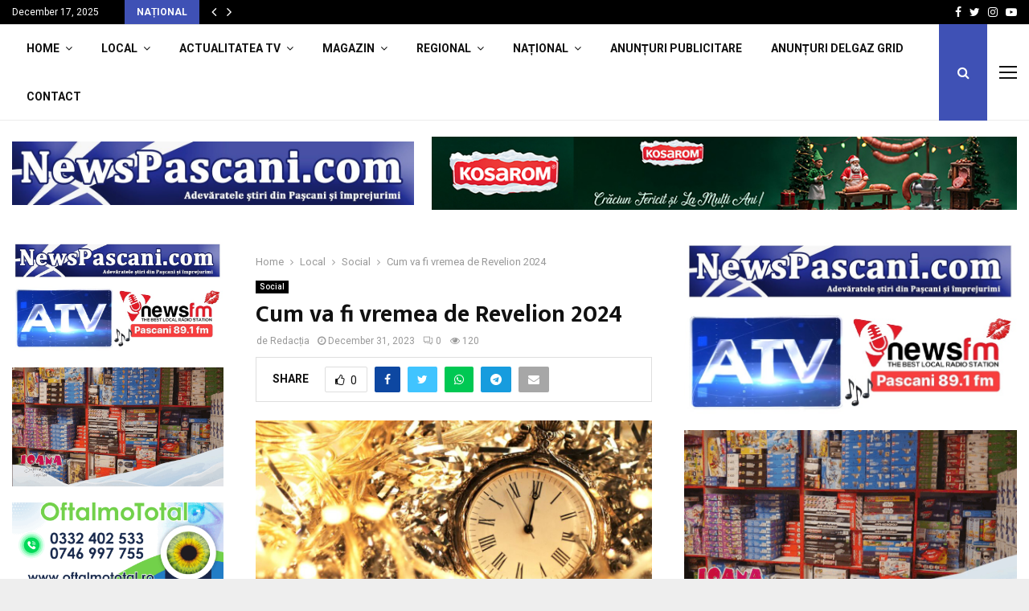

--- FILE ---
content_type: text/html; charset=UTF-8
request_url: https://newspascani.com/cum-va-fi-vremea-de-revelion-2024/
body_size: 83706
content:
<!DOCTYPE html>
<html lang="en-US">
<head>
	<meta charset="UTF-8">
		<meta name="viewport" content="width=device-width, initial-scale=1">
		<link rel="profile" href="https://gmpg.org/xfn/11">
	<meta name='robots' content='index, follow, max-image-preview:large, max-snippet:-1, max-video-preview:-1' />
<!-- Google tag (gtag.js) consent mode dataLayer added by Site Kit -->
<script type="pmdelayedscript" id="google_gtagjs-js-consent-mode-data-layer" data-perfmatters-type="text/javascript" data-cfasync="false" data-no-optimize="1" data-no-defer="1" data-no-minify="1" data-rocketlazyloadscript="1">
/* <![CDATA[ */
window.dataLayer = window.dataLayer || [];function gtag(){dataLayer.push(arguments);}
gtag('consent', 'default', {"ad_personalization":"denied","ad_storage":"denied","ad_user_data":"denied","analytics_storage":"denied","functionality_storage":"denied","security_storage":"denied","personalization_storage":"denied","region":["AT","BE","BG","CH","CY","CZ","DE","DK","EE","ES","FI","FR","GB","GR","HR","HU","IE","IS","IT","LI","LT","LU","LV","MT","NL","NO","PL","PT","RO","SE","SI","SK"],"wait_for_update":500});
window._googlesitekitConsentCategoryMap = {"statistics":["analytics_storage"],"marketing":["ad_storage","ad_user_data","ad_personalization"],"functional":["functionality_storage","security_storage"],"preferences":["personalization_storage"]};
window._googlesitekitConsents = {"ad_personalization":"denied","ad_storage":"denied","ad_user_data":"denied","analytics_storage":"denied","functionality_storage":"denied","security_storage":"denied","personalization_storage":"denied","region":["AT","BE","BG","CH","CY","CZ","DE","DK","EE","ES","FI","FR","GB","GR","HR","HU","IE","IS","IT","LI","LT","LU","LV","MT","NL","NO","PL","PT","RO","SE","SI","SK"],"wait_for_update":500};
/* ]]> */
</script>
<!-- End Google tag (gtag.js) consent mode dataLayer added by Site Kit -->
<meta property="og:title" content="Cum va fi vremea de Revelion 2024"/>
<meta property="og:description" content="Vremea de Revelion 2024. Prognoza meteo pentru noaptea dintre ani anunță cu temperaturi la fel de neobișnuite ca cele din zilele de Crăciun. După Anul Nou"/>
<meta property="og:image" content="https://newspascani.com/wp-content/uploads/2023/12/vremea-de-revelion-2024.jpg"/>
<meta property="og:image:width" content="1280" />
<meta property="og:image:height" content="720" />
<meta property="og:image:type" content="image/jpeg" />
<meta property="og:type" content="article"/>
<meta property="og:article:published_time" content="2023-12-31 08:21:00"/>
<meta property="og:article:modified_time" content="2023-12-28 18:02:50"/>
<meta property="og:locale" content="ro_RO"/>
<meta name="twitter:card" content="summary">
<meta name="twitter:title" content="Cum va fi vremea de Revelion 2024"/>
<meta name="twitter:description" content="Vremea de Revelion 2024. Prognoza meteo pentru noaptea dintre ani anunță cu temperaturi la fel de neobișnuite ca cele din zilele de Crăciun. După Anul Nou"/>
<meta name="twitter:image" content="https://newspascani.com/wp-content/uploads/2023/12/vremea-de-revelion-2024.jpg"/>
<meta name="author" content="Redacția"/>

	<!-- This site is optimized with the Yoast SEO plugin v26.6 - https://yoast.com/wordpress/plugins/seo/ -->
	<title>NewsPascani.com Pașcani, Târgu Frumos, Iași - Cum va fi vremea de Revelion 2024 - NewsPascani.com Pașcani, Târgu Frumos, Iași</title><link rel="preload" href="https://newspascani.com/wp-content/uploads/2023/12/vremea-de-revelion-2024-1024x576.jpg" as="image" imagesrcset="https://newspascani.com/wp-content/uploads/2023/12/vremea-de-revelion-2024-1024x576.jpg 1024w, https://newspascani.com/wp-content/uploads/2023/12/vremea-de-revelion-2024-300x169.jpg 300w, https://newspascani.com/wp-content/uploads/2023/12/vremea-de-revelion-2024-768x432.jpg 768w, https://newspascani.com/wp-content/uploads/2023/12/vremea-de-revelion-2024-960x540.jpg 960w, https://newspascani.com/wp-content/uploads/2023/12/vremea-de-revelion-2024-711x400.jpg 711w, https://newspascani.com/wp-content/uploads/2023/12/vremea-de-revelion-2024-585x329.jpg 585w, https://newspascani.com/wp-content/uploads/2023/12/vremea-de-revelion-2024-260x146.jpg 260w, https://newspascani.com/wp-content/uploads/2023/12/vremea-de-revelion-2024.jpg 1280w" imagesizes="(max-width: 1024px) 100vw, 1024px" fetchpriority="high"><link rel="preload" href="https://newspascani.com/wp-content/themes/pennews/fonts/fontawesome-webfont.woff2?v=4.7.0" as="font" crossorigin><link rel="preload" href="https://newspascani.com/wp-content/themes/pennews/fonts/line-awesome.woff2?v=1.1." as="font" crossorigin><link rel="preload" href="https://newspascani.com/wp-content/cache/perfmatters/newspascani.com/fonts/TK3iWkUHHAIjg752GT8Gl-1PKw.woff2" as="font" type="font/woff2" crossorigin><style id="perfmatters-used-css">@media (min-width: 1300px) and (max-width: 1400px) { #site-navigation { visibility: hidden; }} :where(.wp-block-button__link){border-radius:9999px;box-shadow:none;padding:calc(.667em + 2px) calc(1.333em + 2px);text-decoration:none;}:root :where(.wp-block-button .wp-block-button__link.is-style-outline),:root :where(.wp-block-button.is-style-outline>.wp-block-button__link){border:2px solid;padding:.667em 1.333em;}:root :where(.wp-block-button .wp-block-button__link.is-style-outline:not(.has-text-color)),:root :where(.wp-block-button.is-style-outline>.wp-block-button__link:not(.has-text-color)){color:currentColor;}:root :where(.wp-block-button .wp-block-button__link.is-style-outline:not(.has-background)),:root :where(.wp-block-button.is-style-outline>.wp-block-button__link:not(.has-background)){background-color:initial;background-image:none;}:where(.wp-block-columns){margin-bottom:1.75em;}:where(.wp-block-columns.has-background){padding:1.25em 2.375em;}:where(.wp-block-post-comments input[type=submit]){border:none;}:where(.wp-block-cover-image:not(.has-text-color)),:where(.wp-block-cover:not(.has-text-color)){color:#fff;}:where(.wp-block-cover-image.is-light:not(.has-text-color)),:where(.wp-block-cover.is-light:not(.has-text-color)){color:#000;}:root :where(.wp-block-cover h1:not(.has-text-color)),:root :where(.wp-block-cover h2:not(.has-text-color)),:root :where(.wp-block-cover h3:not(.has-text-color)),:root :where(.wp-block-cover h4:not(.has-text-color)),:root :where(.wp-block-cover h5:not(.has-text-color)),:root :where(.wp-block-cover h6:not(.has-text-color)),:root :where(.wp-block-cover p:not(.has-text-color)){color:inherit;}:where(.wp-block-file){margin-bottom:1.5em;}:where(.wp-block-file__button){border-radius:2em;display:inline-block;padding:.5em 1em;}:where(.wp-block-file__button):is(a):active,:where(.wp-block-file__button):is(a):focus,:where(.wp-block-file__button):is(a):hover,:where(.wp-block-file__button):is(a):visited{box-shadow:none;color:#fff;opacity:.85;text-decoration:none;}:where(.wp-block-group.wp-block-group-is-layout-constrained){position:relative;}@keyframes show-content-image{0%{visibility:hidden;}99%{visibility:hidden;}to{visibility:visible;}}@keyframes turn-on-visibility{0%{opacity:0;}to{opacity:1;}}@keyframes turn-off-visibility{0%{opacity:1;visibility:visible;}99%{opacity:0;visibility:visible;}to{opacity:0;visibility:hidden;}}@keyframes lightbox-zoom-in{0%{transform:translate(calc(( -100vw + var(--wp--lightbox-scrollbar-width) ) / 2 + var(--wp--lightbox-initial-left-position)),calc(-50vh + var(--wp--lightbox-initial-top-position))) scale(var(--wp--lightbox-scale));}to{transform:translate(-50%,-50%) scale(1);}}@keyframes lightbox-zoom-out{0%{transform:translate(-50%,-50%) scale(1);visibility:visible;}99%{visibility:visible;}to{transform:translate(calc(( -100vw + var(--wp--lightbox-scrollbar-width) ) / 2 + var(--wp--lightbox-initial-left-position)),calc(-50vh + var(--wp--lightbox-initial-top-position))) scale(var(--wp--lightbox-scale));visibility:hidden;}}:where(.wp-block-latest-comments:not([style*=line-height] .wp-block-latest-comments__comment)){line-height:1.1;}:where(.wp-block-latest-comments:not([style*=line-height] .wp-block-latest-comments__comment-excerpt p)){line-height:1.8;}:root :where(.wp-block-latest-posts.is-grid){padding:0;}:root :where(.wp-block-latest-posts.wp-block-latest-posts__list){padding-left:0;}ol,ul{box-sizing:border-box;}:root :where(.wp-block-list.has-background){padding:1.25em 2.375em;}:where(.wp-block-navigation.has-background .wp-block-navigation-item a:not(.wp-element-button)),:where(.wp-block-navigation.has-background .wp-block-navigation-submenu a:not(.wp-element-button)){padding:.5em 1em;}:where(.wp-block-navigation .wp-block-navigation__submenu-container .wp-block-navigation-item a:not(.wp-element-button)),:where(.wp-block-navigation .wp-block-navigation__submenu-container .wp-block-navigation-submenu a:not(.wp-element-button)),:where(.wp-block-navigation .wp-block-navigation__submenu-container .wp-block-navigation-submenu button.wp-block-navigation-item__content),:where(.wp-block-navigation .wp-block-navigation__submenu-container .wp-block-pages-list__item button.wp-block-navigation-item__content){padding:.5em 1em;}@keyframes overlay-menu__fade-in-animation{0%{opacity:0;transform:translateY(.5em);}to{opacity:1;transform:translateY(0);}}:root :where(p.has-background){padding:1.25em 2.375em;}:where(p.has-text-color:not(.has-link-color)) a{color:inherit;}:where(.wp-block-post-comments-form) input:not([type=submit]),:where(.wp-block-post-comments-form) textarea{border:1px solid #949494;font-family:inherit;font-size:1em;}:where(.wp-block-post-comments-form) input:where(:not([type=submit]):not([type=checkbox])),:where(.wp-block-post-comments-form) textarea{padding:calc(.667em + 2px);}:where(.wp-block-post-excerpt){box-sizing:border-box;margin-bottom:var(--wp--style--block-gap);margin-top:var(--wp--style--block-gap);}:where(.wp-block-preformatted.has-background){padding:1.25em 2.375em;}:where(.wp-block-search__button){border:1px solid #ccc;padding:6px 10px;}:where(.wp-block-search__input){font-family:inherit;font-size:inherit;font-style:inherit;font-weight:inherit;letter-spacing:inherit;line-height:inherit;text-transform:inherit;}:where(.wp-block-search__button-inside .wp-block-search__inside-wrapper){border:1px solid #949494;box-sizing:border-box;padding:4px;}:where(.wp-block-search__button-inside .wp-block-search__inside-wrapper) :where(.wp-block-search__button){padding:4px 8px;}:root :where(.wp-block-separator.is-style-dots){height:auto;line-height:1;text-align:center;}:root :where(.wp-block-separator.is-style-dots):before{color:currentColor;content:"···";font-family:serif;font-size:1.5em;letter-spacing:2em;padding-left:2em;}:root :where(.wp-block-site-logo.is-style-rounded){border-radius:9999px;}:root :where(.wp-block-social-links .wp-social-link a){padding:.25em;}:root :where(.wp-block-social-links.is-style-logos-only .wp-social-link a){padding:0;}:root :where(.wp-block-social-links.is-style-pill-shape .wp-social-link a){padding-left:.6666666667em;padding-right:.6666666667em;}:root :where(.wp-block-tag-cloud.is-style-outline){display:flex;flex-wrap:wrap;gap:1ch;}:root :where(.wp-block-tag-cloud.is-style-outline a){border:1px solid;font-size:unset !important;margin-right:0;padding:1ch 2ch;text-decoration:none !important;}:root :where(.wp-block-table-of-contents){box-sizing:border-box;}:where(.wp-block-term-description){box-sizing:border-box;margin-bottom:var(--wp--style--block-gap);margin-top:var(--wp--style--block-gap);}:where(pre.wp-block-verse){font-family:inherit;}.editor-styles-wrapper,.entry-content{counter-reset:footnotes;}a[data-fn].fn{counter-increment:footnotes;display:inline-flex;font-size:smaller;text-decoration:none;text-indent:-9999999px;vertical-align:super;}a[data-fn].fn:after{content:"[" counter(footnotes) "]";float:left;text-indent:0;}:root{--wp--preset--font-size--normal:16px;--wp--preset--font-size--huge:42px;}.screen-reader-text{border:0;clip-path:inset(50%);height:1px;margin:-1px;overflow:hidden;padding:0;position:absolute;width:1px;word-wrap:normal !important;}.screen-reader-text:focus{background-color:#ddd;clip-path:none;color:#444;display:block;font-size:1em;height:auto;left:5px;line-height:normal;padding:15px 23px 14px;text-decoration:none;top:5px;width:auto;z-index:100000;}html :where(.has-border-color){border-style:solid;}html :where([style*=border-top-color]){border-top-style:solid;}html :where([style*=border-right-color]){border-right-style:solid;}html :where([style*=border-bottom-color]){border-bottom-style:solid;}html :where([style*=border-left-color]){border-left-style:solid;}html :where([style*=border-width]){border-style:solid;}html :where([style*=border-top-width]){border-top-style:solid;}html :where([style*=border-right-width]){border-right-style:solid;}html :where([style*=border-bottom-width]){border-bottom-style:solid;}html :where([style*=border-left-width]){border-left-style:solid;}html :where(img[class*=wp-image-]){height:auto;max-width:100%;}:where(figure){margin:0 0 1em;}html :where(.is-position-sticky){--wp-admin--admin-bar--position-offset:var(--wp-admin--admin-bar--height,0px);}@media screen and (max-width:600px){html :where(.is-position-sticky){--wp-admin--admin-bar--position-offset:0px;}}@-webkit-keyframes penciscfadeIn{0%{opacity:0;}100%{opacity:1;}}@keyframes penciscfadeIn{0%{opacity:0;}100%{opacity:1;}}@font-face{font-family:"FontAwesome";src:url("https://newspascani.com/wp-content/themes/pennews/css/../fonts/fontawesome-webfont.eot?v=4.7.0");src:url("https://newspascani.com/wp-content/themes/pennews/css/../fonts/fontawesome-webfont.eot?#iefix&v=4.7.0") format("embedded-opentype"),url("https://newspascani.com/wp-content/themes/pennews/css/../fonts/fontawesome-webfont.woff2?v=4.7.0") format("woff2"),url("https://newspascani.com/wp-content/themes/pennews/css/../fonts/fontawesome-webfont.woff?v=4.7.0") format("woff"),url("https://newspascani.com/wp-content/themes/pennews/css/../fonts/fontawesome-webfont.ttf?v=4.7.0") format("truetype"),url("https://newspascani.com/wp-content/themes/pennews/css/../fonts/fontawesome-webfont.svg?v=4.7.0#fontawesomeregular") format("svg");font-weight:normal;font-style:normal;}.fa,.fab{display:inline-block;font:normal normal normal 14px/1 FontAwesome;font-size:inherit;text-rendering:auto;-webkit-font-smoothing:antialiased;-moz-osx-font-smoothing:grayscale;}@-webkit-keyframes fa-spin{0%{-webkit-transform:rotate(0deg);transform:rotate(0deg);}100%{-webkit-transform:rotate(359deg);transform:rotate(359deg);}}@keyframes fa-spin{0%{-webkit-transform:rotate(0deg);transform:rotate(0deg);}100%{-webkit-transform:rotate(359deg);transform:rotate(359deg);}}.fa-search:before{content:"";}.fa-remove:before,.fa-close:before,.fa-times:before{content:"";}.fa-clock-o:before{content:"";}.fa-eye:before{content:"";}.fa-thumbs-o-up:before{content:"";}.fa-twitter:before{content:"";}.fa-facebook-f:before,.fa-facebook:before{content:"";}.fa-navicon:before,.fa-reorder:before,.fa-bars:before{content:"";}.fa-envelope:before{content:"";}.fa-angle-left:before{content:"";}.fa-angle-right:before{content:"";}.fa-angle-up:before{content:"";}.fa-youtube-play:before{content:"";}.fa-instagram:before{content:"";}.fa-whatsapp:before{content:"";}.fa-telegram:before{content:"";}@font-face{font-family:"Font Awesome 5 Brands";font-style:normal;font-weight:normal;src:url("https://newspascani.com/wp-content/themes/pennews/css/../fonts/fa-brands-400.eot");src:url("https://newspascani.com/wp-content/themes/pennews/css/../fonts/fa-brands-400.eot?#iefix") format("embedded-opentype"),url("https://newspascani.com/wp-content/themes/pennews/css/../fonts/fa-brands-400.woff2") format("woff2"),url("https://newspascani.com/wp-content/themes/pennews/css/../fonts/fa-brands-400.woff") format("woff"),url("https://newspascani.com/wp-content/themes/pennews/css/../fonts/fa-brands-400.ttf") format("truetype"),url("https://newspascani.com/wp-content/themes/pennews/css/../fonts/fa-brands-400.svg#fontawesome") format("svg");}@font-face{font-family:LineAwesome;src:url("https://newspascani.com/wp-content/themes/pennews/css/../fonts/line-awesome.eot?v=1.1.");src:url("https://newspascani.com/wp-content/themes/pennews/css/../fonts/line-awesome.eot??v=1.1.#iefix") format("embedded-opentype"),url("https://newspascani.com/wp-content/themes/pennews/css/../fonts/line-awesome.woff2?v=1.1.") format("woff2"),url("https://newspascani.com/wp-content/themes/pennews/css/../fonts/line-awesome.woff?v=1.1.") format("woff"),url("https://newspascani.com/wp-content/themes/pennews/css/../fonts/line-awesome.ttf?v=1.1.") format("truetype"),url("https://newspascani.com/wp-content/themes/pennews/css/../fonts/line-awesome.svg?v=1.1.#fa") format("svg");font-weight:400;font-style:normal;}@media screen and (-webkit-min-device-pixel-ratio:0){@font-face{font-family:LineAwesome;src:url("https://newspascani.com/wp-content/themes/pennews/css/../fonts/line-awesome.svg?v=1.1.#fa") format("svg");}}.la{display:inline-block;font:normal normal normal 16px/1 LineAwesome;font-size:inherit;text-decoration:inherit;text-rendering:optimizeLegibility;text-transform:none;-moz-osx-font-smoothing:grayscale;-webkit-font-smoothing:antialiased;font-smoothing:antialiased;}.la-comments:before{content:"";}@font-face{font-family:weathericons;src:url("https://newspascani.com/wp-content/themes/pennews/css/../fonts/weathericons-regular-webfont.eot");src:url("https://newspascani.com/wp-content/themes/pennews/css/../fonts/weathericons-regular-webfont.eot?#iefix") format("embedded-opentype"),url("https://newspascani.com/wp-content/themes/pennews/css/../fonts/weathericons-regular-webfont.woff2") format("woff2"),url("https://newspascani.com/wp-content/themes/pennews/css/../fonts/weathericons-regular-webfont.woff") format("woff"),url("https://newspascani.com/wp-content/themes/pennews/css/../fonts/weathericons-regular-webfont.ttf") format("truetype"),url("https://newspascani.com/wp-content/themes/pennews/css/../fonts/weathericons-regular-webfont.svg#weather_iconsregular") format("svg");font-weight:400;font-style:normal;}.penci-post-related .inner-item-portfolio.animated{animation-name:none !important;}@-webkit-keyframes revealPortfolio{from{-webkit-transform:scale(.001);transform:scale(.001);}to{-webkit-transform:scale(1);transform:scale(1);}}@keyframes revealPortfolio{from{-webkit-transform:scale(.001);transform:scale(.001);}to{-webkit-transform:scale(1);transform:scale(1);}}@-webkit-keyframes slidePortfolio{to{-webkit-transform:translateX(1.5em);transform:translateX(1.5em);}}@keyframes slidePortfolio{to{-webkit-transform:translateX(1.5em);transform:translateX(1.5em);}}@-webkit-keyframes revealbackPortfolio{from{-webkit-transform:scale(1);transform:scale(1);}to{-webkit-transform:scale(.001);transform:scale(.001);}}@keyframes revealbackPortfolio{from{-webkit-transform:scale(1);transform:scale(1);}to{-webkit-transform:scale(.001);transform:scale(.001);}}@-webkit-keyframes fadeInPortfolio{0%{top:40px;opacity:0;}100%{top:0;opacity:1;}}@keyframes fadeInPortfolio{0%{top:40px;opacity:0;}100%{top:0;opacity:1;}}@-webkit-keyframes scaleoutPortfolio{0%{-webkit-transform:scale(0);}100%{-webkit-transform:scale(1);opacity:0;}}@keyframes scaleoutPortfolio{0%{-webkit-transform:scale(0);transform:scale(0);}100%{-webkit-transform:scale(1);transform:scale(1);opacity:0;}}@-webkit-keyframes pencipflBackgroundOut{to{background:0 0;}}@keyframes pencipflBackgroundOut{to{background:0 0;}}@-webkit-keyframes pencipflOpacityIn{from{opacity:0;}to{opacity:1;}}@keyframes pencipflOpacityIn{from{opacity:0;}to{opacity:1;}}button::-moz-focus-inner{padding:0;border:0;}.penci-owl-carousel-style,.penci-owl-carousel-slider{display:none;width:100%;-webkit-tap-highlight-color:transparent;position:relative;z-index:1;}.penci-owl-carousel-style .animated,.penci-owl-carousel-slider .animated{animation-duration:1000ms;animation-fill-mode:both;}@keyframes fadeOut{0%{opacity:1;}100%{opacity:0;}}html,body,div,span,object,iframe,h1,h2,h3,h4,h5,h6,p,blockquote,pre,abbr,address,cite,code,del,dfn,em,img,ins,kbd,q,samp,small,strong,sub,sup,var,b,i,dl,dt,dd,ol,ul,li,fieldset,form,label,legend,table,caption,tbody,tfoot,thead,tr,th,td,article,aside,canvas,details,figcaption,figure,footer,header,hgroup,menu,nav,section,summary,time,mark,audio,video{margin:0;padding:0;border:0;outline:0;vertical-align:baseline;background:transparent;}html{font-family:sans-serif;-webkit-text-size-adjust:100%;-ms-text-size-adjust:100%;font-size:10px;}body{margin:0;background:#eee;font-size:14px;font-size:1.4rem;text-rendering:optimizeLegibility;-webkit-font-smoothing:antialiased;-moz-osx-font-smoothing:grayscale;word-wrap:break-word;overflow-x:hidden;}:focus{outline:none;}article,aside,details,figcaption,figure,footer,header,main,menu,nav,section,summary{display:block;}[hidden],template{display:none;}a{margin:0;padding:0;background-color:transparent;transition:color .3s;text-decoration:none;vertical-align:baseline;}a:active,a:hover{outline:0;}h1{font-size:2em;margin:.67em 0;}img{border:0;}p{margin-bottom:17px;}dfn,cite,em,i{font-style:italic;}select{background-color:transparent;}button,input,optgroup,select,textarea{color:inherit;font:inherit;margin:0;}button{overflow:visible;vertical-align:middle;}button,select{text-transform:none;}button,html input[type="button"],input[type="reset"],input[type="submit"]{-webkit-appearance:button;cursor:pointer;}button[disabled],html input[disabled]{cursor:default;}button::-moz-focus-inner,input::-moz-focus-inner{border:0;padding:0;}input{line-height:normal;}input[type="checkbox"],input[type="radio"]{box-sizing:border-box;padding:0;}input[type="number"]::-webkit-inner-spin-button,input[type="number"]::-webkit-outer-spin-button{height:auto;}input[type="search"]::-webkit-search-cancel-button,input[type="search"]::-webkit-search-decoration{-webkit-appearance:none;}.penci-schema-markup{display:none !important;}@media (min-width: 1100px) and (max-width: 1450px){.site-main{overflow-x:hidden;}}body,button,input,select,textarea{color:#666;font-family:"Roboto",sans-serif;font-size:14px;font-size:1.4rem;line-height:1.5;}h1,h2,h3,h4,h5,h6{clear:both;line-height:1.3;font-family:"Mukta Vaani",sans-serif;font-style:normal;font-weight:600;}h1{font-size:32px;font-size:3.2rem;}h2{font-size:28px;font-size:2.8rem;}h3{font-size:24px;font-size:2.4rem;}h4{font-size:20px;font-size:2rem;}h5{font-size:18px;font-size:1.8rem;}html{box-sizing:border-box;}*,:before,:after{box-sizing:inherit;}ul,ol{margin:0;padding:0;}ul li,ol li{margin-left:21px;position:relative;line-height:26px;}li > ul,li > ol{margin-bottom:26px;}.entry-content ul{list-style:square;}img{height:auto;max-width:100%;}.penci-google-adsense{margin:20px 0;text-align:center;overflow:hidden;}.penci-google-adsense.penci_general_ad_above_footer{margin:0 auto 40px;}.row,.penci-row{margin-left:-10px;margin-right:-10px;}.row:after,.penci-row:after{content:" ";display:table;width:100%;}.vc_col-lg-1,.vc_col-lg-10,.vc_col-lg-11,.vc_col-lg-12,.vc_col-lg-2,.vc_col-lg-3,.vc_col-lg-4,.vc_col-lg-5,.vc_col-lg-6,.vc_col-lg-7,.vc_col-lg-8,.vc_col-lg-9,.vc_col-md-1,.vc_col-md-10,.vc_col-md-11,.vc_col-md-12,.vc_col-md-2,.vc_col-md-3,.vc_col-md-4,.vc_col-md-5,.vc_col-md-6,.vc_col-md-7,.vc_col-md-8,.vc_col-md-9,.vc_col-sm-1,.vc_col-sm-10,.vc_col-sm-11,.vc_col-sm-12,.vc_col-sm-2,.vc_col-sm-3,.vc_col-sm-4,.vc_col-sm-5,.vc_col-sm-6,.vc_col-sm-7,.vc_col-sm-8,.vc_col-sm-9,.vc_col-xs-1,.vc_col-xs-10,.vc_col-xs-11,.vc_col-xs-12,.vc_col-xs-2,.vc_col-xs-3,.vc_col-xs-4,.vc_col-xs-5,.vc_col-xs-6,.vc_col-xs-7,.vc_col-xs-8,.vc_col-xs-9,.penci-col-1,.penci-col-2,.penci-col-3,.penci-col-4,.penci-col-5,.penci-col-6,.penci-col-7,.penci-col-8,.penci-col-9,.penci-col-10,.penci-col-11,.penci-col-12{position:relative;min-height:1px;padding-left:10px;padding-right:10px;margin-bottom:20px;}@media (min-width: 480px){.penci-col-1,.penci-col-2,.penci-col-3,.penci-col-4,.penci-col-5,.penci-col-6,.penci-col-7,.penci-col-8,.penci-col-9,.penci-col-10,.penci-col-11,.penci-col-12{width:100%;}}@media (min-width: 992px){.penci-col-1,.penci-col-2,.penci-col-3,.penci-col-4,.penci-col-5,.penci-col-6,.penci-col-7,.penci-col-8,.penci-col-9,.penci-col-10,.penci-col-11,.penci-col-12{float:left;margin-bottom:0;}.penci-col-3{width:25%;}}.penci_media_object{display:-webkit-box;display:-webkit-flex;display:-ms-flexbox;display:flex;-webkit-box-align:start;-webkit-align-items:flex-start;-ms-flex-align:start;align-items:flex-start;margin-bottom:20px;}.penci_media_object .penci_mobj__img{margin-right:20px;position:relative;}.penci_media_object .penci_mobj__body{flex:1;}@keyframes pencianimateBg{from{transform:scale3d(1,1,1);}to{transform:scale3d(1.1,1.1,1);}}@-webkit-keyframes pencifadeInUp{0%{opacity:0;-webkit-transform:translate3d(0,20px,0);transform:translate3d(0,20px,0);}100%{opacity:1;-webkit-transform:none;transform:none;}}@keyframes pencifadeInUp{0%{opacity:0;-webkit-transform:translate3d(0,20px,0);transform:translate3d(0,20px,0);}100%{opacity:1;-webkit-transform:none;transform:none;}}@-webkit-keyframes pencifadeInUpSmall{0%{opacity:0;-webkit-transform:translate3d(0,10px,0);transform:translate3d(0,10px,0);}100%{opacity:1;-webkit-transform:none;transform:none;}}@keyframes pencifadeInUpSmall{0%{opacity:0;-webkit-transform:translate3d(0,10px,0);transform:translate3d(0,10px,0);}100%{opacity:1;-webkit-transform:none;transform:none;}}@-webkit-keyframes pencifadeInUpSlider{0%{opacity:0;-webkit-transform:translate3d(0,20px,0);transform:translate3d(0,20px,0);}100%{opacity:1;-webkit-transform:none;transform:none;}}@keyframes pencifadeInUpSlider{0%{opacity:0;-webkit-transform:translate3d(0,20px,0);transform:translate3d(0,20px,0);}100%{opacity:1;-webkit-transform:none;transform:none;}}@-webkit-keyframes pencifadeInDown{0%{opacity:0;-webkit-transform:translate3d(0,-40px,0);transform:translate3d(0,-40px,0);}100%{opacity:1;-webkit-transform:none;transform:none;}}@keyframes pencifadeInDown{0%{opacity:0;-webkit-transform:translate3d(0,-40px,0);transform:translate3d(0,-40px,0);}100%{opacity:1;-webkit-transform:none;transform:none;}}@keyframes fadeOutRightNewsTicker{from{opacity:1;}to{opacity:0;transform:translate3d(15px,0,0);}}@keyframes fadeInRightNewsTicker{from{opacity:0;transform:translate3d(15px,0,0);}to{opacity:1;transform:none;}}@-webkit-keyframes pencifadeInRight{0%{opacity:0;-webkit-transform:translate3d(100px,0,0);transform:translate3d(100px,0,0);}100%{opacity:1;-webkit-transform:none;transform:none;}}@keyframes pencifadeInRight{0%{opacity:0;-webkit-transform:translate3d(100px,0,0);transform:translate3d(100px,0,0);}100%{opacity:1;-webkit-transform:none;transform:none;}}@-webkit-keyframes penciSpin{0%{-webkit-transform:rotate(0deg);transform:rotate(0deg);}100%{-webkit-transform:rotate(360deg);transform:rotate(360deg);}}@keyframes penciSpin{0%{-webkit-transform:rotate(0deg);transform:rotate(0deg);}100%{-webkit-transform:rotate(360deg);transform:rotate(360deg);}}.animated{animation-duration:1s;animation-fill-mode:both;}.animated.infinite{animation-iteration-count:infinite;}.animated.hinge{animation-duration:2s;}@keyframes fadeIn{from{opacity:0;}to{opacity:1;}}@keyframes fadeInDown{from{opacity:0;transform:translate3d(0,-100%,0);}to{opacity:1;transform:none;}}@keyframes popUpfadeInDown{from{opacity:0;transform:translate3d(0,-80px,0);}to{opacity:1;transform:none;}}@keyframes fadeInLeft{from{opacity:0;transform:translate3d(-100%,0,0);}to{opacity:1;transform:none;}}@keyframes fadeInRight{from{opacity:0;transform:translate3d(100%,0,0);}to{opacity:1;transform:none;}}@keyframes fadeOut{from{opacity:1;}to{opacity:0;}}@keyframes fadeOutDown{from{opacity:1;}to{opacity:0;transform:translate3d(0,100%,0);}}@keyframes fadeOutLeft{from{opacity:1;}to{opacity:0;transform:translate3d(-100%,0,0);}}@keyframes fadeOutLeftBig{from{opacity:1;}to{opacity:0;transform:translate3d(-2000px,0,0);}}@keyframes fadeOutRight{from{opacity:1;}to{opacity:0;transform:translate3d(100%,0,0);}}@keyframes fadeOutRightBig{from{opacity:1;}to{opacity:0;transform:translate3d(2000px,0,0);}}@keyframes fadeOutUp{from{opacity:1;}to{opacity:0;transform:translate3d(0,-100%,0);}}@keyframes fadeOutUpBig{from{opacity:1;}to{opacity:0;transform:translate3d(0,-2000px,0);}}@keyframes slideInDown{from{transform:translate3d(0,-100%,0);visibility:visible;}to{transform:translate3d(0,0,0);}}@keyframes slideInLeft{from{transform:translate3d(-100%,0,0);visibility:visible;}to{transform:translate3d(0,0,0);}}@keyframes slideInRight{from{transform:translate3d(100%,0,0);visibility:visible;}to{transform:translate3d(0,0,0);}}@keyframes slideInUp{from{transform:translate3d(0,100%,0);visibility:visible;}to{transform:translate3d(0,0,0);}}@keyframes slideOutDown{from{transform:translate3d(0,0,0);}to{visibility:hidden;transform:translate3d(0,100%,0);}}@keyframes slideOutLeft{from{transform:translate3d(0,0,0);}to{visibility:hidden;transform:translate3d(-100%,0,0);}}@keyframes slideOutRight{from{transform:translate3d(0,0,0);}to{visibility:hidden;transform:translate3d(100%,0,0);}}@keyframes slideOutUp{from{transform:translate3d(0,0,0);}to{visibility:hidden;transform:translate3d(0,-100%,0);}}@-webkit-keyframes pencitextslider{0%{opacity:0;-webkit-transform:translate3d(0,40px,0);transform:translate3d(0,40px,0);}100%{opacity:1;-webkit-transform:none;transform:none;}}@-moz-keyframes pencitextslider{0%{opacity:0;-webkit-transform:translate3d(0,40px,0);transform:translate3d(0,40px,0);}100%{opacity:1;-webkit-transform:none;transform:none;}}@-o-keyframes pencitextslider{0%{opacity:0;-webkit-transform:translate3d(0,40px,0);transform:translate3d(0,40px,0);}100%{opacity:1;-webkit-transform:none;transform:none;}}@keyframes pencitextslider{0%{opacity:0;-webkit-transform:translate3d(0,40px,0);transform:translate3d(0,40px,0);}100%{opacity:1;-webkit-transform:none;transform:none;}}@-webkit-keyframes pencipreload{from{background-position:-400px 0;}to{background-position:800px 0;}}@keyframes pencipreload{from{background-position:-400px 0;}to{background-position:800px 0;}}.penci-loader-effect{width:40px;height:40px;margin:0 auto;margin-top:-26px;margin-left:-26px;display:none;position:absolute;top:50%;left:50%;z-index:300;}@media (max-width: 767px){.penci-loader-effect{top:135px;}}.penci-loading-animation-1 .penci-loading-animation,.penci-loading-animation-1 .penci-loading-animation:before,.penci-loading-animation-1 .penci-loading-animation:after,.penci-loading-animation-5 .penci-loading-animation,.penci-loading-animation-6 .penci-loading-animation:before,.penci-loading-animation-7 .penci-loading-animation,.penci-loading-animation-8 .penci-loading-animation,.penci-loading-animation-9 .penci-loading-circle-inner:before{background-color:#3f51b5;}@keyframes penci-load-fold-thecube{0%,10%{transform:perspective(77px) rotateX(-180deg);opacity:0;}25%,75%{transform:perspective(77px) rotateX(0deg);opacity:1;}90%,100%{transform:perspective(77px) rotateY(180deg);opacity:0;}}@-webkit-keyframes penci-load-fold-thecube{0%,10%{-webkit-transform:perspective(77px) rotateX(-180deg);opacity:0;}25%,75%{-webkit-transform:perspective(77px) rotateX(0deg);opacity:1;}90%,100%{-webkit-transform:perspective(77px) rotateY(180deg);opacity:0;}}@-webkit-keyframes pencibouncedelay{0%,80%,100%{-webkit-transform:scale(0);}40%{-webkit-transform:scale(1);}}@keyframes pencibouncedelay{0%,80%,100%{-webkit-transform:scale(0);transform:scale(0);}40%{transform:scale(1);-webkit-transform:scale(1);}}@-webkit-keyframes pencistretchdelay{0%,40%,100%{-webkit-transform:scaleY(.4);}20%{-webkit-transform:scaleY(1);}}@keyframes pencistretchdelay{0%,40%,100%{transform:scaleY(.4);-webkit-transform:scaleY(.4);}20%{transform:scaleY(1);-webkit-transform:scaleY(1);}}@-webkit-keyframes loader-2{0%,100%{box-shadow:0 -3em 0 .2em #3f51b5,2em -2em 0 0 #3f51b5,3em 0 0 -1em #3f51b5,2em 2em 0 -1em #3f51b5,0 3em 0 -1em #3f51b5,-2em 2em 0 -1em #3f51b5,-3em 0 0 -1em #3f51b5,-2em -2em 0 0 #3f51b5;}12.5%{box-shadow:0 -3em 0 0 #3f51b5,2em -2em 0 .2em #3f51b5,3em 0 0 0 #3f51b5,2em 2em 0 -1em #3f51b5,0 3em 0 -1em #3f51b5,-2em 2em 0 -1em #3f51b5,-3em 0 0 -1em #3f51b5,-2em -2em 0 -1em #3f51b5;}25%{box-shadow:0 -3em 0 -.5em #3f51b5,2em -2em 0 0 #3f51b5,3em 0 0 .2em #3f51b5,2em 2em 0 0 #3f51b5,0 3em 0 -1em #3f51b5,-2em 2em 0 -1em #3f51b5,-3em 0 0 -1em #3f51b5,-2em -2em 0 -1em #3f51b5;}37.5%{box-shadow:0 -3em 0 -1em #3f51b5,2em -2em 0 -1em #3f51b5,3em 0 0 0 #3f51b5,2em 2em 0 .2em #3f51b5,0 3em 0 0 #3f51b5,-2em 2em 0 -1em #3f51b5,-3em 0 0 -1em #3f51b5,-2em -2em 0 -1em #3f51b5;}50%{box-shadow:0 -3em 0 -1em #3f51b5,2em -2em 0 -1em #3f51b5,3em 0 0 -1em #3f51b5,2em 2em 0 0 #3f51b5,0 3em 0 .2em #3f51b5,-2em 2em 0 0 #3f51b5,-3em 0 0 -1em #3f51b5,-2em -2em 0 -1em #3f51b5;}62.5%{box-shadow:0 -3em 0 -1em #3f51b5,2em -2em 0 -1em #3f51b5,3em 0 0 -1em #3f51b5,2em 2em 0 -1em #3f51b5,0 3em 0 0 #3f51b5,-2em 2em 0 .2em #3f51b5,-3em 0 0 0 #3f51b5,-2em -2em 0 -1em #3f51b5;}75%{box-shadow:0 -3em 0 -1em #3f51b5,2em -2em 0 -1em #3f51b5,3em 0 0 -1em #3f51b5,2em 2em 0 -1em #3f51b5,0 3em 0 -1em #3f51b5,-2em 2em 0 0 #3f51b5,-3em 0 0 .2em #3f51b5,-2em -2em 0 0 #3f51b5;}87.5%{box-shadow:0 -3em 0 0 #3f51b5,2em -2em 0 -1em #3f51b5,3em 0 0 -1em #3f51b5,2em 2em 0 -1em #3f51b5,0 3em 0 -1em #3f51b5,-2em 2em 0 0 #3f51b5,-3em 0 0 0 #3f51b5,-2em -2em 0 .2em #3f51b5;}}@keyframes loader-2{0%,100%{box-shadow:0 -3em 0 .2em #3f51b5,2em -2em 0 0 #3f51b5,3em 0 0 -1em #3f51b5,2em 2em 0 -1em #3f51b5,0 3em 0 -1em #3f51b5,-2em 2em 0 -1em #3f51b5,-3em 0 0 -1em #3f51b5,-2em -2em 0 0 #3f51b5;}12.5%{box-shadow:0 -3em 0 0 #3f51b5,2em -2em 0 .2em #3f51b5,3em 0 0 0 #3f51b5,2em 2em 0 -1em #3f51b5,0 3em 0 -1em #3f51b5,-2em 2em 0 -1em #3f51b5,-3em 0 0 -1em #3f51b5,-2em -2em 0 -1em #3f51b5;}25%{box-shadow:0 -3em 0 -.5em #3f51b5,2em -2em 0 0 #3f51b5,3em 0 0 .2em #3f51b5,2em 2em 0 0 #3f51b5,0 3em 0 -1em #3f51b5,-2em 2em 0 -1em #3f51b5,-3em 0 0 -1em #3f51b5,-2em -2em 0 -1em #3f51b5;}37.5%{box-shadow:0 -3em 0 -1em #3f51b5,2em -2em 0 -1em #3f51b5,3em 0 0 0 #3f51b5,2em 2em 0 .2em #3f51b5,0 3em 0 0 #3f51b5,-2em 2em 0 -1em #3f51b5,-3em 0 0 -1em #3f51b5,-2em -2em 0 -1em #3f51b5;}50%{box-shadow:0 -3em 0 -1em #3f51b5,2em -2em 0 -1em #3f51b5,3em 0 0 -1em #3f51b5,2em 2em 0 0 #3f51b5,0 3em 0 .2em #3f51b5,-2em 2em 0 0 #3f51b5,-3em 0 0 -1em #3f51b5,-2em -2em 0 -1em #3f51b5;}62.5%{box-shadow:0 -3em 0 -1em #3f51b5,2em -2em 0 -1em #3f51b5,3em 0 0 -1em #3f51b5,2em 2em 0 -1em #3f51b5,0 3em 0 0 #3f51b5,-2em 2em 0 .2em #3f51b5,-3em 0 0 0 #3f51b5,-2em -2em 0 -1em #3f51b5;}75%{box-shadow:0 -3em 0 -1em #3f51b5,2em -2em 0 -1em #3f51b5,3em 0 0 -1em #3f51b5,2em 2em 0 -1em #3f51b5,0 3em 0 -1em #3f51b5,-2em 2em 0 0 #3f51b5,-3em 0 0 .2em #3f51b5,-2em -2em 0 0 #3f51b5;}87.5%{box-shadow:0 -3em 0 0 #3f51b5,2em -2em 0 -1em #3f51b5,3em 0 0 -1em #3f51b5,2em 2em 0 -1em #3f51b5,0 3em 0 -1em #3f51b5,-2em 2em 0 0 #3f51b5,-3em 0 0 0 #3f51b5,-2em -2em 0 .2em #3f51b5;}}@-webkit-keyframes loader-3{0%,100%{box-shadow:0 -2.6em 0 0 #3f51b5,1.8em -1.8em 0 0 rgba(63,81,181,.2),2.5em 0 0 0 rgba(63,81,181,.2),1.75em 1.75em 0 0 rgba(63,81,181,.2),0 2.5em 0 0 rgba(63,81,181,.2),-1.8em 1.8em 0 0 rgba(63,81,181,.2),-2.6em 0 0 0 rgba(63,81,181,.5),-1.8em -1.8em 0 0 rgba(63,81,181,.7);}12.5%{box-shadow:0 -2.6em 0 0 rgba(63,81,181,.7),1.8em -1.8em 0 0 #3f51b5,2.5em 0 0 0 rgba(63,81,181,.2),1.75em 1.75em 0 0 rgba(63,81,181,.2),0 2.5em 0 0 rgba(63,81,181,.2),-1.8em 1.8em 0 0 rgba(63,81,181,.2),-2.6em 0 0 0 rgba(63,81,181,.2),-1.8em -1.8em 0 0 rgba(63,81,181,.5);}25%{box-shadow:0 -2.6em 0 0 rgba(63,81,181,.5),1.8em -1.8em 0 0 rgba(63,81,181,.7),2.5em 0 0 0 #3f51b5,1.75em 1.75em 0 0 rgba(63,81,181,.2),0 2.5em 0 0 rgba(63,81,181,.2),-1.8em 1.8em 0 0 rgba(63,81,181,.2),-2.6em 0 0 0 rgba(63,81,181,.2),-1.8em -1.8em 0 0 rgba(63,81,181,.2);}37.5%{box-shadow:0 -2.6em 0 0 rgba(63,81,181,.2),1.8em -1.8em 0 0 rgba(63,81,181,.5),2.5em 0 0 0 rgba(63,81,181,.7),1.75em 1.75em 0 0 rgba(63,81,181,.2),0 2.5em 0 0 rgba(63,81,181,.2),-1.8em 1.8em 0 0 rgba(63,81,181,.2),-2.6em 0 0 0 rgba(63,81,181,.2),-1.8em -1.8em 0 0 rgba(63,81,181,.2);}50%{box-shadow:0 -2.6em 0 0 rgba(63,81,181,.2),1.8em -1.8em 0 0 rgba(63,81,181,.2),2.5em 0 0 0 rgba(63,81,181,.5),1.75em 1.75em 0 0 rgba(63,81,181,.7),0 2.5em 0 0 #3f51b5,-1.8em 1.8em 0 0 rgba(63,81,181,.2),-2.6em 0 0 0 rgba(63,81,181,.2),-1.8em -1.8em 0 0 rgba(63,81,181,.2);}62.5%{box-shadow:0 -2.6em 0 0 rgba(63,81,181,.2),1.8em -1.8em 0 0 rgba(63,81,181,.2),2.5em 0 0 0 rgba(63,81,181,.2),1.75em 1.75em 0 0 rgba(63,81,181,.5),0 2.5em 0 0 rgba(63,81,181,.7),-1.8em 1.8em 0 0 #3f51b5,-2.6em 0 0 0 rgba(63,81,181,.2),-1.8em -1.8em 0 0 rgba(63,81,181,.2);}75%{box-shadow:0 -2.6em 0 0 rgba(63,81,181,.2),1.8em -1.8em 0 0 rgba(63,81,181,.2),2.5em 0 0 0 rgba(63,81,181,.2),1.75em 1.75em 0 0 rgba(63,81,181,.2),0 2.5em 0 0 rgba(63,81,181,.5),-1.8em 1.8em 0 0 rgba(63,81,181,.7),-2.6em 0 0 0 #3f51b5,-1.8em -1.8em 0 0 rgba(63,81,181,.2);}87.5%{box-shadow:0 -2.6em 0 0 rgba(63,81,181,.2),1.8em -1.8em 0 0 rgba(63,81,181,.2),2.5em 0 0 0 rgba(63,81,181,.2),1.75em 1.75em 0 0 rgba(63,81,181,.2),0 2.5em 0 0 rgba(63,81,181,.2),-1.8em 1.8em 0 0 rgba(63,81,181,.5),-2.6em 0 0 0 rgba(63,81,181,.7),-1.8em -1.8em 0 0 #3f51b5;}}@keyframes loader-3{0%,100%{box-shadow:0 -2.6em 0 0 #3f51b5,1.8em -1.8em 0 0 rgba(63,81,181,.2),2.5em 0 0 0 rgba(63,81,181,.2),1.75em 1.75em 0 0 rgba(63,81,181,.2),0 2.5em 0 0 rgba(63,81,181,.2),-1.8em 1.8em 0 0 rgba(63,81,181,.2),-2.6em 0 0 0 rgba(63,81,181,.5),-1.8em -1.8em 0 0 rgba(63,81,181,.7);}12.5%{box-shadow:0 -2.6em 0 0 rgba(63,81,181,.7),1.8em -1.8em 0 0 #3f51b5,2.5em 0 0 0 rgba(63,81,181,.2),1.75em 1.75em 0 0 rgba(63,81,181,.2),0 2.5em 0 0 rgba(63,81,181,.2),-1.8em 1.8em 0 0 rgba(63,81,181,.2),-2.6em 0 0 0 rgba(63,81,181,.2),-1.8em -1.8em 0 0 rgba(63,81,181,.5);}25%{box-shadow:0 -2.6em 0 0 rgba(63,81,181,.5),1.8em -1.8em 0 0 rgba(63,81,181,.7),2.5em 0 0 0 #3f51b5,1.75em 1.75em 0 0 rgba(63,81,181,.2),0 2.5em 0 0 rgba(63,81,181,.2),-1.8em 1.8em 0 0 rgba(63,81,181,.2),-2.6em 0 0 0 rgba(63,81,181,.2),-1.8em -1.8em 0 0 rgba(63,81,181,.2);}37.5%{box-shadow:0 -2.6em 0 0 rgba(63,81,181,.2),1.8em -1.8em 0 0 rgba(63,81,181,.5),2.5em 0 0 0 rgba(63,81,181,.7),1.75em 1.75em 0 0 rgba(63,81,181,.2),0 2.5em 0 0 rgba(63,81,181,.2),-1.8em 1.8em 0 0 rgba(63,81,181,.2),-2.6em 0 0 0 rgba(63,81,181,.2),-1.8em -1.8em 0 0 rgba(63,81,181,.2);}50%{box-shadow:0 -2.6em 0 0 rgba(63,81,181,.2),1.8em -1.8em 0 0 rgba(63,81,181,.2),2.5em 0 0 0 rgba(63,81,181,.5),1.75em 1.75em 0 0 rgba(63,81,181,.7),0 2.5em 0 0 #3f51b5,-1.8em 1.8em 0 0 rgba(63,81,181,.2),-2.6em 0 0 0 rgba(63,81,181,.2),-1.8em -1.8em 0 0 rgba(63,81,181,.2);}62.5%{box-shadow:0 -2.6em 0 0 rgba(63,81,181,.2),1.8em -1.8em 0 0 rgba(63,81,181,.2),2.5em 0 0 0 rgba(63,81,181,.2),1.75em 1.75em 0 0 rgba(63,81,181,.5),0 2.5em 0 0 rgba(63,81,181,.7),-1.8em 1.8em 0 0 #3f51b5,-2.6em 0 0 0 rgba(63,81,181,.2),-1.8em -1.8em 0 0 rgba(63,81,181,.2);}75%{box-shadow:0 -2.6em 0 0 rgba(63,81,181,.2),1.8em -1.8em 0 0 rgba(63,81,181,.2),2.5em 0 0 0 rgba(63,81,181,.2),1.75em 1.75em 0 0 rgba(63,81,181,.2),0 2.5em 0 0 rgba(63,81,181,.5),-1.8em 1.8em 0 0 rgba(63,81,181,.7),-2.6em 0 0 0 #3f51b5,-1.8em -1.8em 0 0 rgba(63,81,181,.2);}87.5%{box-shadow:0 -2.6em 0 0 rgba(63,81,181,.2),1.8em -1.8em 0 0 rgba(63,81,181,.2),2.5em 0 0 0 rgba(63,81,181,.2),1.75em 1.75em 0 0 rgba(63,81,181,.2),0 2.5em 0 0 rgba(63,81,181,.2),-1.8em 1.8em 0 0 rgba(63,81,181,.5),-2.6em 0 0 0 rgba(63,81,181,.7),-1.8em -1.8em 0 0 #3f51b5;}}@-webkit-keyframes loader-4{0%{-webkit-transform:rotate(0);transform:rotate(0);box-shadow:0 -.83em 0 -.4em #3f51b5,0 -.83em 0 -.42em #3f51b5,0 -.83em 0 -.44em #3f51b5,0 -.83em 0 -.46em #3f51b5,0 -.83em 0 -.477em #3f51b5;}5%,95%{box-shadow:0 -.83em 0 -.4em #3f51b5,0 -.83em 0 -.42em #3f51b5,0 -.83em 0 -.44em #3f51b5,0 -.83em 0 -.46em #3f51b5,0 -.83em 0 -.477em #3f51b5;}10%,59%{box-shadow:0 -.83em 0 -.4em #3f51b5,-.087em -.825em 0 -.42em #3f51b5,-.173em -.812em 0 -.44em #3f51b5,-.256em -.789em 0 -.46em #3f51b5,-.297em -.775em 0 -.477em #3f51b5;}20%{box-shadow:0 -.83em 0 -.4em #3f51b5,-.338em -.758em 0 -.42em #3f51b5,-.555em -.617em 0 -.44em #3f51b5,-.671em -.488em 0 -.46em #3f51b5,-.749em -.34em 0 -.477em #3f51b5;}48%{box-shadow:0 -.83em 0 -.4em #3f51b5,-.377em -.74em 0 -.42em #3f51b5,-.645em -.522em 0 -.44em #3f51b5,-.775em -.297em 0 -.46em #3f51b5,-.82em -.09em 0 -.477em #3f51b5;}100%{-webkit-transform:rotate(360deg);transform:rotate(360deg);box-shadow:0 -.83em 0 -.4em #3f51b5,0 -.83em 0 -.42em #3f51b5,0 -.83em 0 -.44em #3f51b5,0 -.83em 0 -.46em #3f51b5,0 -.83em 0 -.477em #3f51b5;}}@keyframes loader-4{0%{-webkit-transform:rotate(0);transform:rotate(0);box-shadow:0 -.83em 0 -.4em #3f51b5,0 -.83em 0 -.42em #3f51b5,0 -.83em 0 -.44em #3f51b5,0 -.83em 0 -.46em #3f51b5,0 -.83em 0 -.477em #3f51b5;}5%,95%{box-shadow:0 -.83em 0 -.4em #3f51b5,0 -.83em 0 -.42em #3f51b5,0 -.83em 0 -.44em #3f51b5,0 -.83em 0 -.46em #3f51b5,0 -.83em 0 -.477em #3f51b5;}10%,59%{box-shadow:0 -.83em 0 -.4em #3f51b5,-.087em -.825em 0 -.42em #3f51b5,-.173em -.812em 0 -.44em #3f51b5,-.256em -.789em 0 -.46em #3f51b5,-.297em -.775em 0 -.477em #3f51b5;}20%{box-shadow:0 -.83em 0 -.4em #3f51b5,-.338em -.758em 0 -.42em #3f51b5,-.555em -.617em 0 -.44em #3f51b5,-.671em -.488em 0 -.46em #3f51b5,-.749em -.34em 0 -.477em #3f51b5;}48%{box-shadow:0 -.83em 0 -.4em #3f51b5,-.377em -.74em 0 -.42em #3f51b5,-.645em -.522em 0 -.44em #3f51b5,-.775em -.297em 0 -.46em #3f51b5,-.82em -.09em 0 -.477em #3f51b5;}100%{-webkit-transform:rotate(360deg);transform:rotate(360deg);box-shadow:0 -.83em 0 -.4em #3f51b5,0 -.83em 0 -.42em #3f51b5,0 -.83em 0 -.44em #3f51b5,0 -.83em 0 -.46em #3f51b5,0 -.83em 0 -.477em #3f51b5;}}@-webkit-keyframes loader-7{0%,70%,100%{-webkit-transform:scale3D(1,1,1);transform:scale3D(1,1,1);}35%{-webkit-transform:scale3D(0,0,1);transform:scale3D(0,0,1);}}@keyframes loader-7{0%,70%,100%{-webkit-transform:scale3D(1,1,1);transform:scale3D(1,1,1);}35%{-webkit-transform:scale3D(0,0,1);transform:scale3D(0,0,1);}}@-webkit-keyframes loader-8{0%{-webkit-transform:rotate(0);transform:rotate(0);}25%{-webkit-transform:translateX(30px) rotate(-90deg) scale(.5);transform:translateX(30px) rotate(-90deg) scale(.5);}50%{-webkit-transform:translateX(30px) translateY(30px) rotate(-179deg);transform:translateX(30px) translateY(30px) rotate(-179deg);}50.1%{-webkit-transform:translateX(30px) translateY(30px) rotate(-180deg);transform:translateX(30px) translateY(30px) rotate(-180deg);}75%{-webkit-transform:translateX(0) translateY(30px) rotate(-270deg) scale(.5);transform:translateX(0) translateY(30px) rotate(-270deg) scale(.5);}100%{-webkit-transform:rotate(-360deg);transform:rotate(-360deg);}}@keyframes loader-8{0%{-webkit-transform:rotate(0);transform:rotate(0);}25%{-webkit-transform:translateX(30px) rotate(-90deg) scale(.5);transform:translateX(30px) rotate(-90deg) scale(.5);}50%{-webkit-transform:translateX(30px) translateY(30px) rotate(-179deg);transform:translateX(30px) translateY(30px) rotate(-179deg);}50.1%{-webkit-transform:translateX(30px) translateY(30px) rotate(-180deg);transform:translateX(30px) translateY(30px) rotate(-180deg);}75%{-webkit-transform:translateX(0) translateY(30px) rotate(-270deg) scale(.5);transform:translateX(0) translateY(30px) rotate(-270deg) scale(.5);}100%{-webkit-transform:rotate(-360deg);transform:rotate(-360deg);}}.penci-loading-circle{margin:15px auto;width:40px;height:40px;position:relative;}.penci-loading-circle .penci-loading-circle-inner{width:100%;height:100%;position:absolute;left:0;top:0;}.penci-loading-circle .penci-loading-circle-inner:before{content:"";display:block;margin:0 auto;width:15%;height:15%;border-radius:100%;-webkit-animation:penciLoadingCircleBounceDelay .7s infinite ease-in-out both;animation:penciLoadingCircleBounceDelay .7s infinite ease-in-out both;}.penci-loading-circle .penci-loading-circle2{-webkit-transform:rotate(30deg);-ms-transform:rotate(30deg);transform:rotate(30deg);}.penci-loading-circle .penci-loading-circle3{-webkit-transform:rotate(60deg);-ms-transform:rotate(60deg);transform:rotate(60deg);}.penci-loading-circle .penci-loading-circle4{-webkit-transform:rotate(90deg);-ms-transform:rotate(90deg);transform:rotate(90deg);}.penci-loading-circle .penci-loading-circle5{-webkit-transform:rotate(120deg);-ms-transform:rotate(120deg);transform:rotate(120deg);}.penci-loading-circle .penci-loading-circle6{-webkit-transform:rotate(150deg);-ms-transform:rotate(150deg);transform:rotate(150deg);}.penci-loading-circle .penci-loading-circle7{-webkit-transform:rotate(180deg);-ms-transform:rotate(180deg);transform:rotate(180deg);}.penci-loading-circle .penci-loading-circle8{-webkit-transform:rotate(210deg);-ms-transform:rotate(210deg);transform:rotate(210deg);}.penci-loading-circle .penci-loading-circle9{-webkit-transform:rotate(240deg);-ms-transform:rotate(240deg);transform:rotate(240deg);}.penci-loading-circle .penci-loading-circle10{-webkit-transform:rotate(270deg);-ms-transform:rotate(270deg);transform:rotate(270deg);}.penci-loading-circle .penci-loading-circle11{-webkit-transform:rotate(300deg);-ms-transform:rotate(300deg);transform:rotate(300deg);}.penci-loading-circle .penci-loading-circle12{-webkit-transform:rotate(330deg);-ms-transform:rotate(330deg);transform:rotate(330deg);}.penci-loading-circle .penci-loading-circle2:before{-webkit-animation-delay:-1.1s;animation-delay:-1.1s;}.penci-loading-circle .penci-loading-circle3:before{-webkit-animation-delay:-1s;animation-delay:-1s;}.penci-loading-circle .penci-loading-circle4:before{-webkit-animation-delay:-.9s;animation-delay:-.9s;}.penci-loading-circle .penci-loading-circle5:before{-webkit-animation-delay:-.8s;animation-delay:-.8s;}.penci-loading-circle .penci-loading-circle6:before{-webkit-animation-delay:-.7s;animation-delay:-.7s;}.penci-loading-circle .penci-loading-circle7:before{-webkit-animation-delay:-.6s;animation-delay:-.6s;}.penci-loading-circle .penci-loading-circle8:before{-webkit-animation-delay:-.5s;animation-delay:-.5s;}.penci-loading-circle .penci-loading-circle9:before{-webkit-animation-delay:-.4s;animation-delay:-.4s;}.penci-loading-circle .penci-loading-circle10:before{-webkit-animation-delay:-.3s;animation-delay:-.3s;}.penci-loading-circle .penci-loading-circle11:before{-webkit-animation-delay:-.2s;animation-delay:-.2s;}.penci-loading-circle .penci-loading-circle12:before{-webkit-animation-delay:-.1s;animation-delay:-.1s;}@-webkit-keyframes penciLoadingCircleBounceDelay{0%,80%,100%{-webkit-transform:scale(0);transform:scale(0);}40%{-webkit-transform:scale(1);transform:scale(1);}}@keyframes penciLoadingCircleBounceDelay{0%,80%,100%{-webkit-transform:scale(0);transform:scale(0);}40%{-webkit-transform:scale(1);transform:scale(1);}}button,.button,.entry-content a.button,.site-main .wpfepp-form .wpfepp-button,.site-main .wpfepp-form .wpfepp-button:hover,.site-main .wpfepp-form .wpfepp-button:active,.site-main .wpfepp-form .wpfepp-button:focus{border:1px solid #000;border-radius:0;background:#000;color:#fff;line-height:36px;padding:0 15px;text-align:center;transition:all .25s;font-size:14px;font-size:1.4rem;text-transform:uppercase;cursor:pointer;}button:hover,.button:hover,.entry-content a.button:hover,.site-main .wpfepp-form .wpfepp-button:hover,.site-main .wpfepp-form .wpfepp-button:hover:hover,.site-main .wpfepp-form .wpfepp-button:active:hover,.site-main .wpfepp-form .wpfepp-button:focus:hover{border-color:#3f51b5;background:#3f51b5;color:#fff;}div.wpforms-container .wpforms-form input[type=submit],div.wpforms-container .wpforms-form button[type=submit],div.wpforms-container .wpforms-form .wpforms-page-button,div.wpforms-container .wpforms-form .wpforms-page-button,input[type="button"],input[type="reset"],input[type="submit"]{border:0;border-radius:0;background:#000;color:#fff;line-height:36px;padding:0 15px;text-align:center;transition:all .25s;font-size:14px;font-size:1.4rem;text-transform:uppercase;cursor:pointer;}div.wpforms-container .wpforms-form input[type=submit]:hover,div.wpforms-container .wpforms-form button[type=submit]:hover,div.wpforms-container .wpforms-form .wpforms-page-button:hover,div.wpforms-container .wpforms-form .wpforms-page-button:hover,input[type="button"]:hover,input[type="reset"]:hover,input[type="submit"]:hover{background:#3f51b5;color:#fff;}input[type="text"],input[type="email"],input[type="url"],input[type="password"],input[type="search"],input[type="number"],input[type="tel"],input[type="range"],input[type="date"],input[type="month"],input[type="week"],input[type="time"],input[type="datetime"],input[type="datetime-local"],input[type="color"],textarea{color:#313131;border:1px solid #ececec;padding:10px 43px 10px 15px;font-weight:400;font-size:12px;font-size:1.2rem;-webkit-appearance:textfield;background:transparent;}.site-footer input[type="text"],.site-footer
input[type="email"],.site-footer
input[type="url"],.site-footer
input[type="password"],.site-footer
input[type="search"],.site-footer
input[type="number"],.site-footer
input[type="tel"],.site-footer
input[type="range"],.site-footer
input[type="date"],.site-footer
input[type="month"],.site-footer
input[type="week"],.site-footer
input[type="time"],.site-footer
input[type="datetime"],.site-footer
input[type="datetime-local"],.site-footer
input[type="color"],.site-footer
textarea{border-color:#313131;color:#888;background:transparent;}input[type="text"]:focus,input[type="email"]:focus,input[type="url"]:focus,input[type="password"]:focus,input[type="search"]:focus,input[type="number"]:focus,input[type="tel"]:focus,input[type="range"]:focus,input[type="date"]:focus,input[type="month"]:focus,input[type="week"]:focus,input[type="time"]:focus,input[type="datetime"]:focus,input[type="datetime-local"]:focus,input[type="color"]:focus,textarea:focus{outline:none;}select{border:1px solid #ececec;background:transparent;}select:focus{outline:none;}.site-footer select{border-color:#313131;color:#888;}a{color:#000;}a:hover{color:#3f51b5;}.main-navigation{z-index:2;}.main-navigation ul li,.main-navigation ol li{margin-bottom:0;margin-left:0;}.main-navigation .menu li a i{margin-right:5px;}.main-navigation > div.menu ul li a{padding:0 18px;line-height:60px;}.main-navigation > ul:not(.children) > li{float:left;}.main-navigation > ul:not(.children) > li > a{padding:0 18px;line-height:60px;}.main-navigation > ul:not(.children) > li ul.sub-menu{border-top:3px solid #3f51b5;}.main-navigation > ul:not(.children) > li:hover > a,.main-navigation > ul:not(.children) > li:active > a,.main-navigation > ul:not(.children) > li.current-category-ancestor > a,.main-navigation > ul:not(.children) > li.current-menu-ancestor > a,.main-navigation > ul:not(.children) > li.current-menu-item > a{background-color:#3f51b5;color:#fff;}.main-navigation > ul:not(.children) > li.highlight-button{height:60px;display:flex;align-items:center;}.main-navigation > ul:not(.children) > li.highlight-button > a{color:#fff;background-color:#3f51b5;}.main-navigation > ul:not(.children) > li.highlight-button:hover > a,.main-navigation > ul:not(.children) > li.highlight-button:active > a,.main-navigation > ul:not(.children) > li.highlight-button.current-category-ancestor > a,.main-navigation > ul:not(.children) > li.highlight-button.current-menu-ancestor > a,.main-navigation > ul:not(.children) > li.highlight-button.current-menu-item > a{opacity:.8;}.main-navigation.penci_disable_padding_menu > ul:not(.children) > li.highlight-button > a{padding:6px 10px;line-height:1.3;min-height:0;}.main-navigation.penci_disable_padding_menu > ul:not(.children) > li{float:left;padding-right:30px;}.main-navigation.penci_disable_padding_menu > ul:not(.children) > li:last-child{padding-right:0;}.main-navigation.penci_disable_padding_menu > ul:not(.children) > li > a{padding-left:0;padding-right:0;}.main-navigation.penci_disable_padding_menu > ul:not(.children) > li:hover > a,.main-navigation.penci_disable_padding_menu > ul:not(.children) > li:active > a,.main-navigation.penci_disable_padding_menu > ul:not(.children) > li.current-category-ancestor > a,.main-navigation.penci_disable_padding_menu > ul:not(.children) > li.current-menu-ancestor > a,.main-navigation.penci_disable_padding_menu > ul:not(.children) > li.current-menu-item > a{background:transparent;color:#3f51b5;}.main-navigation.penci_disable_padding_menu > ul:not(.children) > li.highlight-button > a{padding-left:10px;padding-right:10px;background:transparent;color:#3f51b5;border:1px solid #3f51b5;}.main-navigation.penci_disable_padding_menu ul.menu > li > a:hover{background:transparent;color:#3f51b5;}.main-navigation.penci_enable_line_menu > ul:not(.children) > li > a{position:relative;}.main-navigation.penci_enable_line_menu > ul:not(.children) > li > a:before{content:"";position:absolute;left:50%;top:0;width:0;height:3px;background-color:#3f51b5;opacity:0;transition:all .3s;}.main-navigation.penci_enable_line_menu > ul:not(.children) > li:hover > a:before,.main-navigation.penci_enable_line_menu > ul:not(.children) > li:active > a:before,.main-navigation.penci_enable_line_menu > ul:not(.children) > li.current-menu-item > a:before{opacity:1;left:0;width:100%;}.main-navigation.penci_enable_line_menu > ul:not(.children) > li.highlight-button > a:before{content:none;}.main-navigation ul{display:none;list-style:none;margin:0;padding-left:0;text-align:center;}.main-navigation ul ul{box-shadow:0 2px 5px rgba(0,0,0,.2);float:left;text-align:left;position:absolute;top:100%;left:0;opacity:0;margin-top:-1px;padding:10px 0;visibility:hidden;z-index:99999;transition:all .3s ease-in-out;background-color:#fff;}.penci_dark_layout .main-navigation ul ul{box-shadow:0 1px 5px rgba(255,255,255,.08);-webkit-box-shadow:0 1px 5px rgba(255,255,255,.08);-moz-box-shadow:0 1px 5px rgba(255,255,255,.08);}.main-navigation ul ul ul{top:-10px;left:100%;}.main-navigation ul ul li:hover > ul,.main-navigation ul ul li.focus > ul{left:100%;}.main-navigation ul ul > li{padding:0;}.main-navigation ul ul a{width:220px;padding:6px 18px;line-height:1.35;font-size:13px;font-size:1.3rem;}.main-navigation ul li:hover > ul,.main-navigation ul li.active > ul{opacity:1;visibility:visible;}.main-navigation ul li:hover > a,.main-navigation ul li:active > a{background:transparent;color:#3f51b5;}.main-navigation ul > a{padding:12px 24px;}.main-navigation li{display:inline-block;position:relative;}.main-navigation li.penci-mega-menu > a:after,.main-navigation li.menu-item-has-children > a:after,.main-navigation li.page_item_has_children > a:after{content:"";padding-left:7px;display:inline-block;font:normal normal normal 14px/1 FontAwesome;font-size:inherit;text-rendering:auto;-webkit-font-smoothing:antialiased;-moz-osx-font-smoothing:grayscale;}.main-navigation li li.menu-item-has-children > a:after,.main-navigation li li.page_item_has_children > a:after{content:"";padding-right:0;position:relative;float:right;display:inline-block;display:inline-block;font:normal normal normal 14px/1 FontAwesome;font-size:inherit;text-rendering:auto;-webkit-font-smoothing:antialiased;-moz-osx-font-smoothing:grayscale;}.main-navigation li.current-category-ancestor > a,.main-navigation li.current-menu-ancestor > a,.main-navigation li.current-menu-item > a{color:#3f51b5;}.main-navigation a{font-size:14px;font-size:1.4rem;font-weight:700;display:block;text-decoration:none;line-height:2.57;color:#111;text-transform:uppercase;transition:all .3s;}.main-navigation a:hover{background-color:#3f51b5;color:#fff;}.main-navigation.pencimn-slide_down ul ul{-webkit-transition:all .27s ease-in-out;-moz-transition:all .27s ease-in-out;-o-transition:all .27s ease-in-out;transition:all .27s ease-in-out;-webkit-transform-origin:0 0;-moz-transform-origin:0 0;-ms-transform-origin:0 0;-o-transform-origin:0 0;transform-origin:0 0;-webkit-transform:rotateX(-90deg);-moz-transform:rotateX(-90deg);-ms-transform:rotateX(-90deg);-o-transform:rotateX(-90deg);transform:rotateX(-90deg);}.main-navigation.pencimn-slide_down ul li:hover > ul{-webkit-transform:rotateX(0deg);-moz-transform:rotateX(0deg);-ms-transform:rotateX(0deg);-o-transform:rotateX(0deg);transform:rotateX(0deg);}.main-navigation.pencimn-fadein_up ul ul{-ms-transform:translateY(10px);transform:translateY(10px);}.main-navigation.pencimn-fadein_up ul li:hover > ul{-ms-transform:translateY(0);transform:translateY(0);}.main-navigation.pencimn-fadein_down ul ul{-ms-transform:translateY(-10px);transform:translateY(-10px);}.main-navigation.pencimn-fadein_down ul li:hover > ul{-ms-transform:translateY(0);transform:translateY(0);}.main-navigation.pencimn-fadein_left ul ul{-ms-transform:translateX(-10px);transform:translateX(-10px);}.main-navigation.pencimn-fadein_left ul li:hover > ul{-ms-transform:translateX(0);transform:translateX(0);}.main-navigation.pencimn-fadein_right ul ul{-ms-transform:translateX(10px);transform:translateX(10px);}.main-navigation.pencimn-fadein_right ul li:hover > ul{-ms-transform:translateX(0);transform:translateX(0);}.main-navigation ul.menu > li.megamenu > ul.sub-menu{width:1400px;left:50%;}.penci-container-full .main-navigation ul.menu > li.megamenu > ul.sub-menu{width:100%;left:0;}.penci-container-1080 .main-navigation ul.menu > li.megamenu > ul.sub-menu{width:1080px;margin-left:-540px;}.penci-container-1170 .main-navigation ul.menu > li.megamenu > ul.sub-menu{width:1170px;margin-left:-585px;}.main-navigation ul.menu > li.megamenu{position:static;}.main-navigation ul.menu > li.megamenu > ul.sub-menu{padding:10px 0 0;display:table;table-layout:fixed;background:#fff;margin-left:-700px;}.main-navigation ul.menu > li.megamenu > ul.sub-menu > li{min-width:200px;max-width:300px;display:table-cell;vertical-align:top;padding:0;margin:0;position:relative;}.main-navigation ul.menu > li.megamenu > ul.sub-menu > li > a{display:block;width:100%;position:relative;padding-bottom:10px;}.main-navigation ul.menu > li.megamenu > ul.sub-menu > li > a:after{content:"";position:absolute;left:18px;bottom:0;opacity:.9;width:60px;border-bottom:1px solid #dedede;}.main-navigation ul.menu > li.megamenu > ul.sub-menu > li > ul.sub-menu{visibility:visible;opacity:1;transform:none;-webkit-transform:none;-moz-transform:none;box-shadow:none;-webkit-box-shadow:none;-moz-box-shadow:none;position:static;border:none;display:block;width:100%;}.main-navigation ul.menu > li.pennews-megamenu-2col > ul.sub-menu{-moz-column-count:2;-webkit-column-count:2;column-count:2;}.main-navigation ul.menu > li.pennews-megamenu-3col > ul.sub-menu{-moz-column-count:3;-webkit-column-count:3;column-count:3;}.main-navigation ul.menu > li ul.sub-menu li.pennews-megamenu > ul.sub-menu{-moz-column-count:2;-webkit-column-count:2;column-count:2;width:300px;}.main-navigation ul.menu > li ul.sub-menu li.pennews-megamenu-3col > ul.sub-menu{-moz-column-count:3;-webkit-column-count:3;column-count:3;width:450px;}.main-navigation ul.menu > li.pennews-megamenu > ul.sub-menu{width:1400px;padding:15px 0;left:-700px;-moz-column-count:4;-webkit-column-count:4;column-count:4;}.main-navigation ul.menu > li.pennews-megamenu-2col > ul.sub-menu{-moz-column-count:2;-webkit-column-count:2;column-count:2;}.main-navigation ul.menu > li.pennews-megamenu-3col > ul.sub-menu{-moz-column-count:3;-webkit-column-count:3;column-count:3;}.main-navigation ul.menu > li ul.sub-menu li.pennews-megamenu > ul.sub-menu{-moz-column-count:2;-webkit-column-count:2;column-count:2;width:300px;}.main-navigation ul.menu > li ul.sub-menu li.pennews-megamenu-3col > ul.sub-menu{-moz-column-count:3;-webkit-column-count:3;column-count:3;width:450px;}@media screen and (max-width: 1170px){.main-navigation > ul:not(.children) > li > a{padding-left:8px;padding-right:8px;}.main-navigation.penci_disable_padding_menu > ul:not(.children) > li{padding-right:20px;}}@media screen and (min-width: 1024px){.main-navigation ul{display:block;}}#site-navigation .menu li.mega-penci-mega-menu,#site-navigation .menu li.penci-mega-menu{position:static !important;}#site-navigation .menu li.mega-penci-mega-menu > ul.sub-menu,#site-navigation .menu li.mega-penci-mega-menu > ul.mega-sub-menu,#site-navigation .menu li.penci-mega-menu > ul.sub-menu,#site-navigation .menu li.penci-mega-menu > ul.mega-sub-menu{display:block;width:100% !important;max-width:1400px;left:50%;margin-left:-700px;padding:0 !important;clear:both;margin-right:0;background:#fff;overflow:hidden;margin-bottom:-1px;}#site-navigation .menu li.mega-penci-mega-menu > ul.sub-menu li,#site-navigation .menu li.mega-penci-mega-menu > ul.mega-sub-menu li,#site-navigation .menu li.penci-mega-menu > ul.sub-menu li,#site-navigation .menu li.penci-mega-menu > ul.mega-sub-menu li{padding:0 !important;width:100%;display:block;}#site-navigation .menu li.mega-penci-mega-menu.penci-megamenu-width1080 > ul.sub-menu,#site-navigation .menu li.mega-penci-mega-menu.penci-megamenu-width1080 > ul.mega-sub-menu,#site-navigation .menu li.penci-mega-menu.penci-megamenu-width1080 > ul.sub-menu,#site-navigation .menu li.penci-mega-menu.penci-megamenu-width1080 > ul.mega-sub-menu{max-width:1080px;margin-left:-540px;}#site-navigation .menu li.mega-penci-mega-menu:hover > ul.sub-menu,#site-navigation .menu li.mega-penci-mega-menu:hover > ul.mega-sub-menu,#site-navigation .menu li.penci-mega-menu:hover > ul.sub-menu,#site-navigation .menu li.penci-mega-menu:hover > ul.mega-sub-menu{left:50%;}#site-navigation .penci-megamenu{width:100%;margin-bottom:-1px;overflow:hidden;display:table;margin-left:auto;margin-right:auto;}#site-navigation .penci-megamenu .penci-mega-child-categories{width:16.66667%;display:table-cell;vertical-align:top;background:#fff;padding:10px 0;position:relative;}#site-navigation .penci-megamenu .penci-mega-child-categories.col-mn-4{width:20%;}#site-navigation .penci-megamenu .penci-mega-child-categories:after{content:"";width:1px;height:100%;position:absolute;top:0;right:0;background-color:#ececec;}#site-navigation .penci-megamenu .penci-mega-child-categories a{min-width:0;display:block;font-size:13px;text-align:left;line-height:1.3;margin:0;padding:5px 0;position:relative;width:100%;background-color:inherit;}#site-navigation .penci-megamenu .penci-mega-child-categories a span{position:relative;z-index:2;background-color:inherit;display:inline-block;padding:0 20px;}#site-navigation .penci-megamenu .penci-mega-child-categories a.cat-active{background-color:inherit;color:#3f51b5;position:relative;}#site-navigation .penci-megamenu .penci-mega-child-categories.penci-child_cat-style-1 a:after{content:"";display:block;position:absolute;top:50%;margin-left:20px;margin-top:-.5px;-webkit-transition:width,.4s ease-in-out;-o-transition:width,.4s ease-in-out;transition:width,.4s ease-in-out;border-bottom:1px solid;width:0;opacity:.3;right:0;box-shadow:none;-webkit-box-shadow:none;color:inherit;}#site-navigation .penci-megamenu .penci-mega-child-categories.penci-child_cat-style-1 a:hover:after{width:calc(100% + 20px);}#site-navigation .penci-megamenu .penci-content-megamenu{display:table-cell;}#site-navigation .penci-megamenu .penci-content-megamenu .penci-mega-row{width:100%;display:none;}#site-navigation .penci-megamenu .penci-content-megamenu .penci-mega-row.row-active{display:block;}#site-navigation .penci-megamenu .penci-content-megamenu .penci-mega-row_content{vertical-align:top;width:100%;}#site-navigation .penci-megamenu .penci-content-megamenu .penci-mega-latest-posts .penci-mega-post{width:20%;padding:0 0 17px;float:left;margin-bottom:0;text-transform:none;position:relative;}#site-navigation .penci-megamenu .penci-content-megamenu .penci-mega-latest-posts .penci-mega-post:before{position:absolute;content:"";right:0;top:0;bottom:0;width:1px;background:#ececec;z-index:1;}#site-navigation .penci-megamenu .penci-content-megamenu .penci-mega-latest-posts.mega-row-1:not(.penci-post-border-bottom) .penci-mega-post{border-bottom:0;}#site-navigation .penci-megamenu .penci-content-megamenu .penci-mega-latest-posts.col-mn-4 .penci-mega-post{width:25%;}#site-navigation .penci-megamenu .penci-content-megamenu .penci-mega-latest-posts.col-mn-8 .penci-mega-post:nth-child(8n):before,#site-navigation .penci-megamenu .penci-content-megamenu .penci-mega-latest-posts.col-mn-7 .penci-mega-post:nth-child(7n):before,#site-navigation .penci-megamenu .penci-content-megamenu .penci-mega-latest-posts.col-mn-6 .penci-mega-post:nth-child(6n):before,#site-navigation .penci-megamenu .penci-content-megamenu .penci-mega-latest-posts.col-mn-5 .penci-mega-post:nth-child(5n):before,#site-navigation .penci-megamenu .penci-content-megamenu .penci-mega-latest-posts.col-mn-4 .penci-mega-post:nth-child(4n):before,#site-navigation .penci-megamenu .penci-content-megamenu .penci-mega-latest-posts.col-mn-3 .penci-mega-post:nth-child(3n):before{content:none;}#site-navigation .penci-megamenu .penci-content-megamenu .penci-mega-latest-posts.col-mn-8 .penci-mega-post:nth-child(8n+1),#site-navigation .penci-megamenu .penci-content-megamenu .penci-mega-latest-posts.col-mn-7 .penci-mega-post:nth-child(7n+1),#site-navigation .penci-megamenu .penci-content-megamenu .penci-mega-latest-posts.col-mn-6 .penci-mega-post:nth-child(6n+1),#site-navigation .penci-megamenu .penci-content-megamenu .penci-mega-latest-posts.col-mn-5 .penci-mega-post:nth-child(5n+1),#site-navigation .penci-megamenu .penci-content-megamenu .penci-mega-latest-posts.col-mn-4 .penci-mega-post:nth-child(4n+1),#site-navigation .penci-megamenu .penci-content-megamenu .penci-mega-latest-posts.col-mn-3 .penci-mega-post:nth-child(3n+1){clear:both;}#site-navigation .penci-megamenu .penci-mega-thumbnail{display:block;margin:0 0 12px;position:relative;z-index:1;}#site-navigation .penci-megamenu .penci-mega-thumbnail img{display:block;}#site-navigation .penci-megamenu .penci-mega-thumbnail a{width:100%;}#site-navigation .penci-megamenu .penci-mega-thumbnail .mega-cat-name{position:absolute;bottom:0;left:0;z-index:3;width:auto;float:left;background:#000;font-size:10px;font-size:1rem;text-align:left;transition:all .3s;color:#fff;display:inline-block;font-size:1rem;text-transform:none;font-weight:500;padding:0 5px;height:16px;line-height:16px;font-family:"Roboto",sans-serif;}#site-navigation .penci-megamenu .penci-mega-thumbnail .mega-cat-name:hover{background:#3f51b5;}#site-navigation .penci-megamenu .penci-mega-thumbnail:hover .mega-cat-name{background:#3f51b5;}#site-navigation .penci-megamenu .penci-content-megamenu .penci-mega-latest-posts .penci-mega-post a:not(.mega-cat-name){margin:0;padding:0;min-width:0;border-bottom:none;position:relative;line-height:1.3;font-size:13px;width:100%;}#site-navigation .penci-megamenu .penci-content-megamenu .penci-mega-latest-posts .penci-mega-post a:not(.mega-cat-name):hover{background-color:transparent;color:#3f51b5;}#site-navigation .penci-megamenu .penci-content-megamenu .penci-mega-latest-posts .penci-mega-thumbnail a{transition:all .3s;-webkit-transition:all .3s;-moz-transition:all .3s;}#site-navigation .penci-megamenu .penci-content-megamenu .penci-mega-latest-posts .penci-mega-thumbnail a:hover{opacity:.9;}#site-navigation .penci-megamenu .penci-mega-meta{padding-left:10px;padding-right:5px;}#site-navigation .penci-megamenu .penci-mega-thumbnail img{width:100%;height:auto;}#site-navigation .penci-megamenu .post-mega-title{word-break:break-word;text-align:center;margin:0;font-size:12px;font-weight:600;}#site-navigation .penci-megamenu .post-mega-title a{text-transform:none;text-align:left;}#site-navigation .penci-megamenu .penci-mega-date{line-height:1;font-size:11px;color:#999;margin-top:8px;margin-bottom:0;text-align:left;font-weight:400;}#site-navigation .penci-megamenu .penci-mega-date i{margin-right:3px;}#site-navigation .penci-max-megamenu ul li:hover > ul,#site-navigation .penci-max-megamenu .main-navigation ul ul li.focus > ul{display:block !important;}.header_style3 .header--s3 .header-sticky .main-navigation .menu .mega-sub-menu li{height:auto;}body #page.site .site-header .mega-current-menu-parent li.mega-menu-clear{border:none;}.site-header .main-navigation .mega-sub-menu{width:230px !important;}.site-header .main-navigation .mega-sub-menu .mega-menu-item-object-custom a{width:170px;}@media only screen and (max-width: 1399px) and (min-width: 1200px){#site-navigation .menu li.mega-penci-mega-menu > ul.sub-menu,#site-navigation .menu li.mega-penci-mega-menu > ul.mega-sub-menu,#site-navigation .menu li.penci-mega-menu > ul.sub-menu,#site-navigation .menu li.penci-mega-menu > ul.mega-sub-menu{max-width:1200px;margin-left:-600px;}}@media only screen and (max-width: 1199px) and (min-width: 1024px){#site-navigation .menu li.mega-penci-mega-menu > ul.sub-menu,#site-navigation .menu li.mega-penci-mega-menu > ul.mega-sub-menu,#site-navigation .menu li.penci-mega-menu > ul.sub-menu,#site-navigation .menu li.penci-mega-menu > ul.mega-sub-menu{max-width:1024px;margin-left:-512px;}}@media (max-width: 1081px){#site-navigation .menu li.mega-penci-mega-menu.penci-megamenu-width1080 > ul.sub-menu,#site-navigation .menu li.mega-penci-mega-menu.penci-megamenu-width1080 > ul.mega-sub-menu,#site-navigation .menu li.penci-mega-menu.penci-megamenu-width1080 > ul.sub-menu,#site-navigation .menu li.penci-mega-menu.penci-megamenu-width1080 > ul.mega-sub-menu{margin-left:0;left:0;}}.penci-megamenu .penci-mega-row{min-height:143px;position:relative;-webkit-animation-duration:.8s;animation-duration:.8s;-webkit-animation-fill-mode:both;animation-fill-mode:both;animation-name:pencifadeInUp;overflow:hidden;vertical-align:top;}.penci-megamenu .penci-mega-pag{position:absolute;top:10px;width:30px;height:30px;z-index:100;padding:0;vertical-align:top;background:#000;color:#fff;font-size:14px;margin-top:0;line-height:30px;text-align:center;opacity:.3;transition:all .3s;-webkit-transition:all .3s;-moz-transition:all .3s;display:flex;justify-content:center;align-items:center;right:10px;}.penci-megamenu .penci-mega-pag i{margin-right:0 !important;}.penci-megamenu .penci-mega-pag:not(.penci-pag-disabled):hover{opacity:.85;background:#000;color:#fff;}.penci-megamenu .penci-mega-pag.penci-pag-disabled{opacity:.3;cursor:default;}.penci-megamenu .penci-mega-pag.penci-pag-disabled:hover{background:#000;color:#fff;}.penci-megamenu .penci-slider-prev{right:50px;}.penci-mega-latest-posts{position:relative;}@-webkit-keyframes mega_animated_fadeInRight{0%{opacity:.05;-webkit-transform:translateX(20px);transform:translateX(20px);}100%{opacity:1;-webkit-transform:translateX(0);transform:translateX(0);}}@keyframes mega_animated_fadeInRight{0%{opacity:.05;-webkit-transform:translateX(20px);-ms-transform:translateX(20px);transform:translateX(20px);}100%{opacity:1;-webkit-transform:translateX(0);-ms-transform:translateX(0);transform:translateX(0);}}@-webkit-keyframes mega_animated_fadeInLeft{0%{opacity:.05;-webkit-transform:translateX(-20px);transform:translateX(-20px);}100%{opacity:1;-webkit-transform:translateX(0);transform:translateX(0);}}@keyframes mega_animated_fadeInLeft{0%{opacity:.05;-webkit-transform:translateX(-20px);-ms-transform:translateX(-20px);transform:translateX(-20px);}100%{opacity:1;-webkit-transform:translateX(0);-ms-transform:translateX(0);transform:translateX(0);}}@-o-keyframes pencirotate{from{-o-transform:rotate(360deg);}to{-o-transform:rotate(0deg);}}@-webkit-keyframes pencirotate{from{-webkit-transform:rotate(360deg);}to{-webkit-transform:rotate(0deg);}}.penci-post-pagination{width:100%;display:flex;border-bottom:1px solid #ececec;margin:30px 0 0;overflow:hidden;padding:0 0 23px;}.penci-post-pagination .penci_media_object{margin-bottom:0;display:block;}.penci-post-pagination .prev-post{float:left;flex:1;width:50%;}.penci-post-pagination .next-post{float:right;text-align:right;width:100%;margin-left:auto;}.penci-post-pagination .prev-post + .next-post{margin-left:0;padding-left:20px;width:50%;}.penci-post-pagination .next-post-inner,.penci-post-pagination .prev-post-inner{display:block;overflow:hidden;flex:none;}.penci-post-pagination .prev-post-title{margin-top:0;}.penci-post-pagination span{color:#888;display:inline-block;font-size:10px;font-size:1rem;font-weight:700;line-height:1;text-transform:uppercase;}.penci-post-pagination span i{margin-right:6px;}.penci-post-pagination span i.fa-angle-right{margin:0 0 0 6px;}.penci-post-pagination h5{font-size:18px;font-size:1.8rem;font-weight:600;line-height:1.33;color:inherit;margin:0;padding:0 15px 0 0;position:relative;}.penci-post-pagination h5.next-title{padding:0 0 0 15px;}.penci-post-pagination a{color:#111;}.penci-post-pagination a:hover{color:#3f51b5;}.pagi-text{margin-top:6px;}@media screen and (max-width: 768px){.penci-post-pagination{display:block;}.penci-post-pagination .prev-post,.penci-post-pagination .next-post{width:100%;padding:0;text-align:center;}.penci-post-pagination .prev-post + .next-post{padding-top:20px;margin-top:20px;padding-left:0;width:100%;border-top:1px solid #ececec;}.penci-post-pagination h5,.penci-post-pagination h5.next-title{padding-left:0;padding-right:0;}.penci-post-pagination span i.fa-angle-left{margin-left:6px;}.penci-post-pagination span i.fa-angle-right{margin-right:6px;}}#close-sidebar-nav,.menu-toggle{-webkit-tap-highlight-color:rgba(0,0,0,0);}#close-sidebar-nav{position:fixed;visibility:hidden;opacity:0;text-decoration:none;top:0;left:0;font-size:1.4em;color:#313131;padding:10px;height:100%;right:0;background:transparent;z-index:100001;cursor:pointer;transition:all .5s;-webkit-transition:all .5s;-moz-transition:all .5s;transform:translateX(0);-webkit-transform:translateX(0);-moz-transform:translateX(0);}#close-sidebar-nav:before{content:"";position:absolute;top:0;left:0;right:0;bottom:0;background:#000;opacity:.8;z-index:1;}#close-sidebar-nav i{margin-left:10px;display:none;width:24px;height:24px;background-color:#fff;line-height:24px;text-align:center;border-radius:12px;font-size:14px;position:relative;z-index:2;}@media screen and (max-width: 1024px){#close-sidebar-nav i{display:inline-block;}}.mobile-sidebar{width:270px;position:fixed;top:0;left:0;bottom:0;height:100%;z-index:100003;overflow-y:auto;padding:30px 20px 20px;transition:all .5s;-webkit-transition:all .5s;-moz-transition:all .5s;transform:translateX(-270px);-webkit-transform:translateX(-270px);-moz-transform:translateX(-270px);background-color:#fff;background-position:center center;background-repeat:no-repeat;background-size:cover;}.mobile-sidebar::-webkit-scrollbar{width:6px;background:#848484;}.mobile-sidebar::-webkit-scrollbar-thumb{background-color:#313131;border-radius:0;-webkit-border-radius:0;-moz-border-radius:0;}.mobile-sidebar::-webkit-scrollbar-corner{background-color:#ececec;}.mobile-sidebar .mobile-navigation{clear:both;margin-top:20px;}.mobile-sidebar .primary-menu-mobile,.penci-menu-hbg .primary-menu-mobile{margin:0;padding:0;list-style:none;}.mobile-sidebar .primary-menu-mobile li > ul,.mobile-sidebar .primary-menu-mobile li > ol,.penci-menu-hbg .primary-menu-mobile li > ul,.penci-menu-hbg .primary-menu-mobile li > ol{margin-bottom:0;}.mobile-sidebar .primary-menu-mobile > li:last-child,.mobile-sidebar .primary-menu-mobile ul > li:last-child,.penci-menu-hbg .primary-menu-mobile > li:last-child,.penci-menu-hbg .primary-menu-mobile ul > li:last-child{border-bottom:none;}.mobile-sidebar .primary-menu-mobile li,.penci-menu-hbg .primary-menu-mobile li{position:relative;display:block;border-bottom:1px solid #ececec;margin-left:0;}.mobile-sidebar .primary-menu-mobile li a,.penci-menu-hbg .primary-menu-mobile li a{font-size:14px;font-weight:400;letter-spacing:0;text-transform:uppercase;color:#313131;margin:0;position:relative;padding:12px 0;display:block;line-height:1.3em;}.mobile-sidebar .primary-menu-mobile li.menu-item-has-children a,.penci-menu-hbg .primary-menu-mobile li.menu-item-has-children a{padding-right:17px;}.mobile-sidebar .primary-menu-mobile li a:hover,.penci-menu-hbg .primary-menu-mobile li a:hover{color:#3f51b5;}.mobile-sidebar .primary-menu-mobile li a > i,.penci-menu-hbg .primary-menu-mobile li a > i{display:none;}.mobile-sidebar ul.sub-menu,.penci-menu-hbg ul.sub-menu{border-top:1px solid #ececec;display:none;padding:10px 0 10px 12px;margin-left:0;}.mobile-sidebar ul.sub-menu ul.sub-menu,.penci-menu-hbg ul.sub-menu ul.sub-menu{border:none;padding:5px 0 5px 12px;padding-right:0;margin-left:0;}.mobile-sidebar ul.sub-menu li,.penci-menu-hbg ul.sub-menu li{overflow:hidden;border:none;}.mobile-sidebar ul.sub-menu li a,.penci-menu-hbg ul.sub-menu li a{margin:0;padding:10px 0;transition:all .3s;-webkit-transition:all .3s;-moz-transition:all .3s;}.mobile-sidebar #sidebar-nav-logo{padding:0;text-align:center;margin:0 0 10px;position:relative;font-size:2em;}.mobile-sidebar #sidebar-nav-logo a{font-family:"Teko",sans-serif;font-weight:700;line-height:1;color:#3f51b5;padding:0;margin:0;}.mobile-sidebar #sidebar-nav-logo a:hover{color:#3f51b5;}.mobile-sidebar .sidebar-nav-social{margin:0;padding:0;text-align:center;}.mobile-sidebar .sidebar-nav-social .inner-header-social{display:inline-block;vertical-align:top;position:relative;}.mobile-sidebar .sidebar-nav-social a{display:inline-block;vertical-align:top;margin-left:6px;margin-right:6px;color:#111;}.screen-reader-text{clip:rect(1px,1px,1px,1px);position:absolute !important;height:1px;width:1px;overflow:hidden;}.screen-reader-text:focus{background-color:#f1f1f1;border-radius:3px;box-shadow:0 0 2px 2px rgba(0,0,0,.6);clip:auto !important;color:#21759b;display:block;font-size:14px;font-size:1.4rem;font-weight:700;height:auto;left:5px;line-height:normal;padding:15px 23px 14px;text-decoration:none;top:5px;width:auto;z-index:100000;}#content[tabindex="-1"]:focus{outline:0;}.clear:after,.entry-content:after,.comment-content:after,.site-header:after,.site-content:after,.site-footer:after{content:"";display:table;clear:both;}.widget-area{width:100%;margin-top:20px;}.widget-area-2{float:left;}.widget-area-1{float:right;}.widget{word-break:break-word;}.widget:not(.penci-topbar__widget){padding:20px;}.site-footer .widget:not(.penci-topbar__widget){background:transparent;border-top:0;padding-bottom:0;}.widget:not(.penci-topbar__widget):last-child{margin-bottom:0;}.widget:not(.penci-topbar__widget) select{max-width:100%;}.widget:not(.penci-topbar__widget) input{font-weight:400;}.widget.style-title-1 .penci-block-heading,.widget.style-title-3 .penci-block-heading,.widget.style-title-4 .penci-block-heading,.widget.style-title-5 .penci-block-heading,.widget.style-title-7 .penci-block-heading,.widget.style-title-8 .penci-block-heading,.widget.style-title-9 .penci-block-heading,.widget.style-title-10 .penci-block-heading,.widget.style-title-11 .penci-block-heading,.widget.style-title-12 .penci-block-heading,.widget.style-title-13 .penci-block-heading{margin-bottom:20px;}.penci-sidebar-widgets .widget:not(.penci-topbar__widget):last-of-type,.penci-sidebar-widgets .widget:not(.penci-topbar__widget):last-child{margin-bottom:0 !important;}.site-main .widget .penci-block-heading{margin-top:-20px;}.site-footer .widget-title + ul{border-color:#313131;}.widget ul{list-style:none;padding-left:0;}.widget ul ul{padding-top:0;margin-top:0;padding-left:20px;}.widget ul li{margin-left:0;margin-bottom:1px;padding-bottom:0;font-size:14px;font-size:1.4rem;color:#000;}.site-footer .widget ul li{color:#fff;}.widget ul li a{font-size:14px;font-size:1.4rem;font-style:normal;line-height:1.4;}.widget ul > li:last-child{margin-bottom:0;padding-bottom:0;border-bottom:none;}.widget a{color:#000;}.widget a:hover{color:#3f51b5;text-decoration:none;}.widget.widget_archive label.screen-reader-text,.widget.widget_categories label.screen-reader-text{display:none;}.footer-subscribe{text-align:center;padding:50px 10px 40px;background:#fff;}.penci-header-signup-form{display:block;}.penci-header-signup-form .penci-block-vc{background:transparent;}.penci-header-signup-form .penci-mailchimp{padding-top:20px;padding-bottom:20px;}.penci-header-signup-form-fullwidth,.penci-header-signup-form-default .penci-mailchimp{background:#fff;}.widget .screen-reader-text{display:block;margin:0 0 10px;font-size:14px;font-size:1.4rem;}.widget select{padding:2px;line-height:40px;height:40px;vertical-align:middle;border-spacing:0;clear:both;margin:0;font-size:14px;font-size:1.4rem;width:100%;max-width:360px;outline:none;background:transparent;}.site-footer .widget select{color:#fff;}.site-footer .widget select option{color:#111;}.widget.widget_display_topics > ul:after,.widget.widget_display_views > ul:after,.widget.widget_display_forums > ul:after,.widget.widget_layered_nav > ul:after,.widget.widget_product_categories > ul:after,.widget.widget_categories > ul:after,.widget.widget_archive > ul:after,.widget.widget_pages > ul:after,.widget.widget_meta > ul:after{content:"";display:block;clear:both;}.widget.widget_display_topics > ul > li:first-child a,.widget.widget_display_views > ul > li:first-child a,.widget.widget_display_forums > ul > li:first-child a,.widget.widget_layered_nav > ul > li:first-child a,.widget.widget_product_categories > ul > li:first-child a,.widget.widget_categories > ul > li:first-child a,.widget.widget_archive > ul > li:first-child a,.widget.widget_pages > ul > li:first-child a,.widget.widget_meta > ul > li:first-child a{padding-top:0;}.widget.widget_display_topics li > ul,.widget.widget_display_topics li > ol,.widget.widget_display_views li > ul,.widget.widget_display_views li > ol,.widget.widget_display_forums li > ul,.widget.widget_display_forums li > ol,.widget.widget_layered_nav li > ul,.widget.widget_layered_nav li > ol,.widget.widget_product_categories li > ul,.widget.widget_product_categories li > ol,.widget.widget_categories li > ul,.widget.widget_categories li > ol,.widget.widget_archive li > ul,.widget.widget_archive li > ol,.widget.widget_pages li > ul,.widget.widget_pages li > ol,.widget.widget_meta li > ul,.widget.widget_meta li > ol{margin-bottom:0;}.widget.widget_display_topics ul ul,.widget.widget_display_views ul ul,.widget.widget_display_forums ul ul,.widget.widget_layered_nav ul ul,.widget.widget_product_categories ul ul,.widget.widget_categories ul ul,.widget.widget_archive ul ul,.widget.widget_pages ul ul,.widget.widget_meta ul ul{padding-top:5px;margin-top:6px;}.widget.widget_display_topics li,.widget.widget_display_views li,.widget.widget_display_forums li,.widget.widget_layered_nav li,.widget.widget_product_categories li,.widget.widget_categories li,.widget.widget_archive li,.widget.widget_pages li,.widget.widget_meta li{margin-bottom:5px;padding-bottom:6px;text-align:left;color:#000;font-weight:500;line-height:1.3;display:block;width:100%;padding-right:0;clear:both;overflow:hidden;}.widget.widget_display_topics li a,.widget.widget_display_views li a,.widget.widget_display_forums li a,.widget.widget_layered_nav li a,.widget.widget_product_categories li a,.widget.widget_categories li a,.widget.widget_archive li a,.widget.widget_pages li a,.widget.widget_meta li a{line-height:inherit;position:relative;text-align:left;padding-top:0;padding-bottom:0;}.widget .search-form{position:relative;}.widget .search-form .search-field{width:100%;}.site-footer .widget .search-form .search-field{background:transparent;}.widget .search-form .search-submit{position:absolute;right:0;top:0;line-height:40px;background:transparent;border:0;color:#313131;}.site-footer .widget .search-form .search-submit{color:#888;}.site-footer .widget .search-form .search-submit:hover{color:#fff;}.widget_search .widget-title{border-bottom:0;}.footer-instagram{width:100%;clear:both;display:block;position:relative;}.footer-instagram .widget{margin:0;padding:0;}.footer-instagram{width:100%;clear:both;display:block;position:relative;}.footer-instagram .widget{margin:0;padding:0;}@media screen and (min-width: 992px){.widget-area{width:285px;}.widget-area.penci-col-3{width:25%;}.widget-area-2{padding-right:0;}.widget-area-1{padding-left:0;}}@media screen and (min-width: 1400px){.widget-area{width:320px;}.widget-area.penci-col-3{width:25%;}}.penci-image-holder{position:relative;width:100%;background:#f5f5f5 url("https://newspascani.com/wp-content/themes/pennews/images/no-image.jpg");display:block;vertical-align:top;background-repeat:no-repeat;background-position:center center;background-size:cover;-webkit-background-size:cover;-moz-background-size:cover;-o-background-size:cover;height:100%;transition:transform .3s ease,opacity .3s;transition-timing-function:cubic-bezier(.39,.76,.51,.56);}.penci-image-holder:before{display:block;content:"";width:100%;padding-top:66.6667%;background:none !important;box-shadow:none !important;}.penci-image-holder:after{content:"";position:absolute;top:0;left:0;width:100%;height:100%;background:#000;opacity:0;z-index:1;transition:opacity .3s ease;}.penci-image-holder:not(.penci-gradient):hover:after{opacity:.3;}.penci-team_memebers .penci-team_member-img[src*="penci2-holder"],.penci-image-holder:not([style*='background-image']),.penci-lazy[src*="penci-holder"],.penci-lazy[src*="penci2-holder"],.penci-holder-load:not([style*='background-image']){background-image:linear-gradient(to left,#f5f5f5 0%,#efefef 15%,#f5f5f5 40%,#f5f5f5 100%);background-repeat:no-repeat !important;background-color:#f5f5f5;background-size:900px 1700px !important;background-position:center center !important;animation:pencipreload .85s infinite linear forwards;-webkit-animation:pencipreload .85s infinite linear forwards;}.penci-post-item{position:relative;margin:0 0 20px;}.penci-block-vc.widget{overflow:inherit;margin-bottom:20px;}.penci-block-vc.footer-widget{margin-bottom:30px;}.penci-vc-column-1 .penci-col-2,.penci-vc-column-1 .penci-col-3,.penci-vc-column-1 .penci-col-4,.penci-vc-column-1 .penci-col-5,.penci-vc-column-1 .penci-col-6{width:100%;}.penci-block-vc{background:#fff;padding-left:20px;padding-right:20px;border-top:0;overflow:hidden;position:relative;}.penci-block-vc .penci-block__title{font-family:"Oswald",sans-serif;font-size:18px;font-size:1.8rem;font-weight:600;border-bottom:1px solid #ececec;overflow:hidden;margin:0;padding-top:13px;padding-bottom:16px;text-transform:uppercase;}.penci-block-vc .penci-block__title .penci-slider-nav a{line-height:1;}.site-footer .penci-block-vc .penci-block__title{border-color:#313131;margin-top:0;padding-top:0;}.penci-block-vc .penci-block__title a,.penci-block-vc .penci-block__title span{color:#000;}.site-footer .penci-block-vc .penci-block__title a,.site-footer .penci-block-vc .penci-block__title span{color:#fff;}.penci-block-vc .penci-block__title a:hover{color:#3f51b5;}.penci-block-vc .penci-slider-nav{float:right;}.penci-block-vc .penci-slider-nav .penci-slider-next{padding-right:0;}.penci-block-vc .penci-slider-nav a{padding-left:3px;padding-right:3px;font-size:24px;font-size:2.4rem;line-height:56px;color:#888;display:inline-block;}.penci-block-vc .penci-slider-nav a:hover{color:#111;}.penci-block-vc .penci-slider-nav a.penci-pag-disabled{opacity:.4;cursor:default;}.penci-block-vc .penci-block-heading{border-bottom:1px solid #ececec;clear:both;position:relative;width:100%;}.site-footer .penci-block-vc .penci-block-heading{border-color:#313131;}.penci-block-vc .penci-block-heading:before{content:"";display:table;table-layout:fixed;}.penci-block-vc .penci-block-heading:after{clear:both;}.penci-block-vc .penci-block-heading .penci-block__title{border-bottom:0;}.penci-block-vc .penci-block-heading .penci-slider-nav{position:absolute;top:0;right:0;z-index:2;}.penci-block-vc .penci-block_content{margin-top:20px;overflow:hidden;}.penci-block-vc.penci-empty-block-title{border-top:0;}.penci-block-vc.penci-empty-block-title .penci-block-heading{display:none;}.penci-block-vc.penci-empty-block-title .penci-block_content.penci-block_content{margin-top:20px;}.penci-block-vc.style-title-1:not(.footer-widget) .penci-block__title{line-height:52px;padding-top:3px;padding-bottom:0;}.penci-block-vc.style-title-1:not(.footer-widget) .penci-block__title:before{right:-20px;left:-20px;content:"";border-top:3px solid #000;display:block;position:absolute;top:0;}.penci-widget-sidebar.penci-block-vc.penci-empty-block-title .penci-block_content.penci-block_content{margin-top:0;}.footer__sidebars .penci-block-vc{background:transparent;border-top:0;}.footer__sidebars .penci-block-vc:last-child{margin-bottom:0;}.footer__sidebars .penci-block-vc.penci-empty-block-title .penci-block_content{margin-top:0;}.footer__sidebars .penci-block-vc .penci-slider-nav a{line-height:1;}@media screen and (max-width: 480px){.penci-block-vc .penci-block__title{line-height:1.3 !important;}.penci-block-vc.style-title-1:not(.footer-widget) .penci-block__title a,.penci-block-vc.style-title-1:not(.footer-widget) .penci-block__title span{display:block;line-height:1.3;height:auto;padding-top:13px !important;padding-bottom:14px !important;overflow:inherit;}}.penci-banner-box.penci-empty-block-title{padding:0;background:transparent;}.penci-banner-box .penci-block_content{width:100%;}.penci-banner-box img,.penci-banner-box a{display:block;}.penci-banner-box img{max-width:100%;}.penci-list-banner{display:block;}.penci-promo-item{position:relative;width:100%;margin:0 0 25px;background-repeat:no-repeat;background-position:center center;background-size:cover;-webkit-background-size:cover;-moz-background-size:cover;-o-background-size:cover;background-color:#ccc;}.penci-list-banner .penci-promo-item:last-child{margin-bottom:0;}.penci-promo-item.penci-banner-has-text:after{position:absolute;left:10px;right:10px;top:10px;bottom:10px;content:"";-webkit-transition:all .4s;transition:all .4s;z-index:5;border:1px solid #fff;opacity:.4;}.penci-promo-item.penci-banner-has-text:hover:after{opacity:1;}.penci-promo-link{position:absolute;top:0;left:0;right:0;bottom:0;z-index:100;background:none !important;}.penci-promo-item img{width:100%;}.penci-news_ticker .penci-owl-carousel-slider .animated{animation-duration:400ms;}@-webkit-keyframes pencifadeInDown{0%{opacity:0;-webkit-transform:translate3d(0,-40px,0);transform:translate3d(0,-40px,0);}100%{opacity:1;-webkit-transform:none;transform:none;}}@keyframes pencifadeInDown{0%{opacity:0;-webkit-transform:translate3d(0,-40px,0);transform:translate3d(0,-40px,0);}100%{opacity:1;-webkit-transform:none;transform:none;}}@-webkit-keyframes pencifadeInUp{0%{opacity:0;-webkit-transform:translate3d(0,40px,0);transform:translate3d(0,40px,0);}100%{opacity:1;-webkit-transform:none;transform:none;}}@keyframes pencifadeInUp{0%{opacity:0;-webkit-transform:translate3d(0,40px,0);transform:translate3d(0,40px,0);}100%{opacity:1;-webkit-transform:none;transform:none;}}@-webkit-keyframes pencifadeInLeft{0%{opacity:0;-webkit-transform:translate3d(-50px,0,0);transform:translate3d(-50px,0,0);}100%{opacity:1;-webkit-transform:none;transform:none;}}@keyframes pencifadeInLeft{0%{opacity:0;-webkit-transform:translate3d(-50px,0,0);transform:translate3d(-50px,0,0);}100%{opacity:1;-webkit-transform:none;transform:none;}}@-webkit-keyframes pencifadeInRight{0%{opacity:0;-webkit-transform:translate3d(50px,0,0);transform:translate3d(50px,0,0);}100%{opacity:1;-webkit-transform:none;transform:none;}}@keyframes pencifadeInRight{0%{opacity:0;-webkit-transform:translate3d(50px,0,0);transform:translate3d(50px,0,0);}100%{opacity:1;-webkit-transform:none;transform:none;}}@-webkit-keyframes spinAround{from{-webkit-transform:rotate(0deg);}to{-webkit-transform:rotate(360deg);}}@-moz-keyframes spinAround{from{-moz-transform:rotate(0deg);}to{-moz-transform:rotate(360deg);}}@keyframes spinAround{from{transform:rotate(0deg);}to{transform:rotate(360deg);}}@-webkit-keyframes pencitoRightFromLeft{49%{-webkit-transform:translate(100%);}50%{opacity:0;-webkit-transform:translate(-100%);}51%{opacity:1;}}@-moz-keyframes pencitoRightFromLeft{49%{-moz-transform:translate(100%);}50%{opacity:0;-moz-transform:translate(-100%);}51%{opacity:1;}}@keyframes pencitoRightFromLeft{49%{transform:translate(100%);}50%{opacity:0;transform:translate(-100%);}51%{opacity:1;}}.site-branding h1,.site-branding h2{margin:0;}.site-header{z-index:9999;position:relative;width:100%;clear:both;display:flex;}.site-header:not(.header--s4) > .penci-container-1080,.site-header:not(.header--s4) > .penci-container-1170,.site-header:not(.header--s4) > .penci-container-fluid{display:flex;}.site-header.header--s6 > .penci-container-1080,.site-header.header--s6 > .penci-container-1170,.site-header.header--s6 > .penci-container-fluid,.site-header.header--s13 > .penci-container-1080,.site-header.header--s13 > .penci-container-1170,.site-header.header--s13 > .penci-container-fluid{display:block;}@media only screen and (min-width: 1025px){.penci-header-transparent .site-header-wrapper.penci-trans-nav .site-header{background-color:transparent !important;box-shadow:none;}}.site-header{min-height:60px;background:#fff;position:relative;width:100%;clear:both;-webkit-backface-visibility:hidden;transition:box-shadow .3s,border-color .3s;-webkit-transition:box-shadow .3s,border-color .3s;-moz-transition:box-shadow .3s,border-color .3s;box-shadow:inset 0 -1px 0 #ececec;-webkit-box-shadow:inset 0 -1px 0 #ececec;-moz-box-shadow:inset 0 -1px 0 #ececec;}.site-header .penci-container-full{width:100%;}.site-header .header-content__container{display:-ms-flexbox;display:flex;}.site-header .header-content__container .main-navigation{z-index:2;-ms-flex:1;flex:1;}.site-header .site-branding a{position:relative;}.site-header .main-navigation{float:left;}.site-header .search-click{z-index:100;top:0;border:0;}.site-header.header--s2:before,.site-header.header--s3:not(.header--s4):before,.site-header.header--s6:before{content:"";background:#ececec;height:1px;position:absolute;width:100%;top:0;z-index:-1;}.is-sticky .site-header.header--s2:before,.is-sticky .site-header.header--s3:not(.header--s4):before,.is-sticky .site-header.header--s6:before{background:transparent;}.site-header.header--s1{justify-content:space-between;}.site-header.header--s1 .penci-header_s1-fullwidth{width:100%;}.site-header.header--s1 .penci-header_s1-fullwidth .header__search{margin-right:10px;}.site-header.header--s1:before{content:none;}.site-header.header--s1 .site-branding{order:1;flex:1 auto;}.site-header.header--s1 .main-navigation{flex:2 auto;order:2;text-align:center;}.site-header.header--s1 .main-navigation ul.menu{display:inline-block;vertical-align:top;}.site-header.header--s1 .main-navigation > ul:not(.children) > li{float:left;margin-right:0;vertical-align:top;}.site-header.header--s1 .site-description{display:none;}.site-header.header--s1 .header__social-search{order:3;flex:1 auto;}.site-header.header--s1 .show-search .search-field{padding-left:20px;}.site-header.header--s5 .site-description{display:none;}.site-header.header--s5 .site-branding{float:left;padding-left:0;padding-right:0;margin-right:40px;}.site-header.header--s5 .main-navigation{display:inline-block;}.site-header.header--s10 .custom-logo,.site-header.header--s1 .custom-logo,.site-header.header--s5 .custom-logo{max-height:56px;padding-top:2px;width:auto;}.site-header.header--s6 .header-content__container{text-align:center;}.site-header.header--s6 .main-navigation > ul:not(.children){display:inline-block;vertical-align:top;}.site-header.header--s6 .main-navigation,.site-header.header--s6 .header__social-search{float:none;vertical-align:top;display:inline-block;}.site-header.header--s6 .header__social-search{position:relative;}.site-header.header--s6 .search-click{background:transparent !important;width:auto;}.site-header.header--s6 .penci_disable_padding_menu + .header__social-search{margin-left:15px;}.site-header.header--s7{z-index:10001;border-bottom:0;min-height:80px;}.site-header.header--s7 .site-description{display:none;}.site-header.header--s7 .site-branding{display:flex;align-items:center;justify-content:center;padding-left:0;}.site-header.header--s7 .site-branding .site-title{height:auto;}.site-header.header--s7 .main-navigation{padding-left:40px;}.site-header.header--s7 .custom-logo{max-height:60px;width:auto;}.site-header.header--s7 .main-navigation > ul:not(.children) > li > a{line-height:80px;}.site-header.header--s10 .penci-container-fluid,.site-header.header--s11 .penci-container-fluid{justify-content:flex-end;}.site-header.header--s10 .site-branding,.site-header.header--s11 .site-branding{float:left;margin-right:auto;}.site-header.header--s10 .header__social-search,.site-header.header--s10 .main-navigation,.site-header.header--s11 .header__social-search,.site-header.header--s11 .main-navigation{float:right;}.site-header.header--s10 .header__social-search,.site-header.header--s11 .header__social-search{order:3;padding-left:30px;}.site-header.header--s10 .site-description,.site-header.header--s11 .site-description{display:none;}.site-header.header--s11 .site-branding{display:flex;align-items:center;justify-content:center;}.site-header.header--s11 .site-branding .site-title{height:auto;}.site-header.header--s11 .penci-container-full{display:flex;}.site-header.header--s11 .custom-logo{max-height:70px;width:auto;}.site-header.header--s11 .main-navigation .menu > li > a{padding-top:24px;padding-bottom:0;line-height:66px;position:relative;}.site-header.header--s11 .main-navigation .menu > li > a > .fa{position:absolute;width:100%;top:24px;left:0;text-align:center;margin-right:0;font-size:16px;}.site-header.header--s11 .main-navigation .menu > li.penci-mega-menu > a:after,.site-header.header--s11 .main-navigation .menu > li.menu-item-has-children > a:after{position:absolute;width:100%;left:0;margin:0;text-align:center;bottom:0;display:inline-block;line-height:26px;font-size:13px;padding-left:0;}.site-header.header--s11 .main-navigation.penci_enable_line_menu .menu > li:hover > a,.site-header.header--s11 .main-navigation.penci_enable_line_menu .menu > li:active > a,.site-header.header--s11 .main-navigation.penci_enable_line_menu .menu > li.current-menu-item > a{background-color:#ececec;color:#3f51b5;}.site-header.header--s11 .main-navigation.penci_disable_padding_menu .menu > li:hover > a,.site-header.header--s11 .main-navigation.penci_disable_padding_menu .menu > li:active > a,.site-header.header--s11 .main-navigation.penci_disable_padding_menu .menu > li.current-menu-item > a{background:transparent;}.site-header.header--s12 .penci-menu-toggle-wapper{position:relative;order:1;flex:1;}.site-header.header--s12 .site-branding{flex:2 auto;order:2;text-align:center;}.site-header.header--s12 .header__social-search{order:3;flex:1;}.site-header.header--s13 .penci-menu-toggle-wapper{float:right;position:relative;}.site-header.header--s13 .site-branding{float:left;}.header__top{background:#fff;}.header__top.header--s2{width:100%;clear:both;padding-top:20px;padding-bottom:20px;overflow:hidden;}.header__top.header--s2 .header__banner{float:right;margin-left:auto;max-width:728px;width:100%;}.header__top.header--s2 .header__banner a,.header__top.header--s2 .header__banner img{padding:0;margin-bottom:0;display:block;}.header__top.header--s2 .header-top__container{box-sizing:border-box;display:flex;-webkit-flex-wrap:wrap;-ms-flex-wrap:wrap;flex-wrap:wrap;justify-content:space-between;align-items:center;}.header__top.header--s8,.header__top.header--s9{width:100%;clear:both;overflow:hidden;}.header__top.header--s8 .site-branding,.header__top.header--s9 .site-branding{padding-left:0;width:100%;text-align:center;margin-right:auto;margin-left:auto;}.header__top.header--s2.header--s9 .site-branding{text-align:left;margin-left:0;margin-right:20px;}.header__top.header--s2.header--s9 .header__banner{flex:1;}.header__top,.header__bottom{background-size:cover;background-position:center center;background-repeat:no-repeat;}.penci-header-mobile .penci-header-mobile_container,.is-sticky .site-header{box-shadow:0 1px 5px rgba(190,190,190,.46);-webkit-box-shadow:0 1px 5px rgba(190,190,190,.46);-moz-box-shadow:0 1px 5px rgba(190,190,190,.46);border-color:transparent !important;}.penci_dark_layout .penci-header-mobile .penci-header-mobile_container,.penci_dark_layout .is-sticky .site-header{box-shadow:0 1px 5px rgba(255,255,255,.08);-webkit-box-shadow:0 1px 5px rgba(255,255,255,.08);-moz-box-shadow:0 1px 5px rgba(255,255,255,.08);}.penci-topbar{background:#000;color:#fff;z-index:10000;position:relative;border:0;width:100%;min-height:30px;}.penci-topbar:after{content:"";display:table;clear:both;}.penci-topbar.style-1 .penci-topbar__right{float:right;text-align:right;}.penci-topbar h3,.penci-topbar{font-size:12px;font-size:1.2rem;line-height:30px;}.penci-topbar a{color:#fff;}.penci-topbar a:hover{color:#3f51b5;}.penci-topbar ul{margin:0;padding:0;list-style:none;display:flex;}.penci-topbar ul li{margin-left:10px;padding-left:7px;margin-bottom:0;line-height:20px;position:relative;list-style:none;}.penci-topbar ul li:first-child{margin-left:0;padding-left:0;}.penci-topbar ul li:hover{color:#3f51b5;}.penci-topbar ul li .fa{padding-right:5px;}.penci-topbar ul li a{text-decoration:none;color:#fff;font-size:12px;font-size:1.2rem;line-height:30px;display:inline-block;}.penci-topbar ul li a:hover{color:#3f51b5;}.penci-topbar ul li.fa:before{margin-right:5px;font-size:15px;}.penci-topbar ul.menu li:hover > ul.sub-menu{visibility:visible;opacity:1;}.penci-topbar ul.menu li ul.sub-menu{white-space:normal;float:left;opacity:0;display:block;visibility:hidden;background:#fff;box-shadow:0 2px 5px rgba(0,0,0,.2);position:absolute;transition:opacity .3s;top:100%;z-index:999;width:160px;}.penci-topbar ul.menu li ul.sub-menu li{margin-left:0;padding:5px 12px;border-bottom:1px solid #f1f1f1;height:auto;line-height:1.7;width:100%;}.penci-topbar ul.menu li ul.sub-menu li a{color:#212121;transition:all .3s;font-size:12px;display:block;line-height:1.3;padding:3px 0;}.penci-topbar ul.menu li ul.sub-menu li a:hover{color:#3f51b5;}.penci-topbar ul.menu li ul.sub-menu li:last-child{border:none;}.penci-topbar ul.menu li ul.sub-menu li > ul.sub-menu{position:absolute;left:100%;top:0;}.topbar__menu,.topbar_date,.topbar_weather{display:inline-block;margin-right:32px;float:left;}.topbar__social-media{float:left;}.topbar__social-media a{margin-right:10px;line-height:inherit;font-size:14px;vertical-align:top;display:inline-block;}.topbar__social-media a:last-child{margin-right:0;}.topbar__trending{display:inline-block;float:left;overflow:hidden;width:500px;text-align:left;}.topbar__trending .penci-owl-carousel-slider .animated{animation-duration:400ms;}.topbar__trending .headline-title{height:100%;line-height:inherit;padding:0 15px;color:#fff;background:#3f51b5;float:left;text-transform:uppercase;z-index:10;position:relative;display:inline-block;font-weight:700;}.topbar__trending.penci-block-vc{background:transparent;padding:0;margin:0;border:0;}.topbar__trending .penci-trending-nav{float:left;position:relative;z-index:1000;padding-left:10px;padding-right:10px;}.topbar__trending .penci-trending-nav a{font-size:18px;font-size:1.8rem;line-height:inherit;padding-left:5px;padding-right:5px;cursor:pointer;display:inline-block;vertical-align:top;}.topbar__trending .penci-trending-nav.penci-pag-disabled a{color:#888;opacity:.5;cursor:default;}@media screen and (max-width: 1024px){.topbar__trending{display:none;}}@media screen and (max-width: 768px){.penci-topbar{padding-top:10px;padding-bottom:4px;}.penci-topbar ul.menu li ul.sub-menu{display:none;}.penci-topbar__right,.penci-topbar__left{width:100%;text-align:center;}.penci-topbar .penci-topbar__right .topbar_item:first-child,.penci-topbar .penci-topbar__left .topbar_item:first-child{margin-left:0;}.penci-topbar .penci-topbar__right .topbar_item:last-child,.penci-topbar .penci-topbar__left .topbar_item:last-child{margin-right:0;}.topbar__menu,.topbar_date,.topbar_weather{margin-right:28px;float:none;}.topbar__social-media{width:100%;clear:both;text-align:center;display:block;}.topbar__social-media a,.topbar__social-media li{text-align:center;float:none;}.topbar__social-media ul{width:100%;justify-content:center;align-items:center;}.penci-topbar.header--s7,.penci-topbar.header--s7 h3,.penci-topbar.header--s7 ul li,.penci-topbar ul li a{line-height:1.5;}}@media screen and (max-width: 480px){.topbar_weather,.topbar_date,.topbar__logout_login{display:none;}}.site-branding{padding-left:0;}.penci-container-fluid .site-branding,.penci-container-1170 .site-branding,.penci-container-1080 .site-branding{padding-left:0;}.header--s2 .site-branding{padding-left:0;display:inline-block;max-width:500px;}.site-branding a{color:#3f51b5;display:inline-block;line-height:inherit;}.site-branding .custom-logo-link{display:block;}.site-branding img,.site-branding .site-title{vertical-align:top;}.header__social-search{float:right;height:100%;}.header__social-search .header__search{float:right;height:100%;position:relative;}.penci-menuhbg-wapper,.header__social-media{display:flex;align-items:center;height:100%;min-height:60px;}.header__social-media{text-align:right;justify-content:flex-end;}.header__social-media .social_title{display:none;}.header__social-media a{display:inline-block;font-size:16px;font-size:1.6rem;color:#111;vertical-align:middle;padding-right:10px;}.header__social-media a:last-child{margin-right:10px;}.header__social-media a:hover{color:#3f51b5;}.search-click{width:60px;height:100%;display:flex;justify-content:center;align-items:center;min-height:60px;cursor:pointer;transition:none;}.search-click i{font-size:16px;font-size:1.6rem;}.header__search:not(.header__search_dis_bg) .search-click{background:#3f51b5;color:#fff;}.header__search:not(.header__search_dis_bg) .search-click:hover,.header__search:not(.header__search_dis_bg) .search-click:active,.header__search:not(.header__search_dis_bg) .search-click.search-click-forcus{color:#fff;}.site-header.header--1 .show-search__content_wapper,.site-header .penci-container-1080 .show-search__content_wapper{max-width:1110px;width:100%;}.site-header.header--1 .penci-container-fluid .show-search__content_wapper,.site-header .penci-container-fluid .show-search__content_wapper{max-width:1400px;width:100%;}.site-header.header--1 .penci-container-1170 .show-search__content_wapper,.site-header .penci-container-1170 .show-search__content_wapper{max-width:1400px;width:100%;}.show-search{width:300px;position:absolute;right:0;top:100%;text-align:left;z-index:3;overflow:hidden;display:none;line-height:1.3;}.show-search .show-search__content{width:300px;max-width:100%;position:relative;float:right;}.show-search .show-search__content{background:#fff;border:1px solid #ececec;border-top:0 !important;box-shadow:0 2px 6px rgba(0,0,0,.2);}.show-search .show-search__content:after{content:"";position:absolute;top:0;left:-1px;right:-1px;height:3px;background:#3f51b5;}.show-search .search-form{margin:20px;font-size:12px;line-height:1;}.show-search .search-field{transition:all .5s;height:32px;width:100%;z-index:3;color:#313131;padding:3px 25px 3px 9px !important;line-height:17px;box-sizing:border-box;-moz-box-sizing:border-box;-webkit-box-sizing:border-box;background:none;font-weight:400;letter-spacing:0;font-size:12px;-webkit-appearance:textfield;border:1px solid #ececec;}.show-search .search-submit{background:transparent;border:0;position:absolute;right:30px;top:20px;line-height:32px;height:32px;padding:0;color:#111;}.show-search .search-submit:hover{color:#3f51b5;}.penci-ajax-search-results{position:relative;}.penci-ajax-search-results-wrapper{position:relative;display:none;padding:20px 0 0;color:#999;border-top:1px solid #ececec;}.penci-ajax-search-results-wrapper .penci__post-title{font-size:13px;font-size:1.3rem;line-height:18px;margin-bottom:5px;position:relative;}.penci-ajax-search-results-wrapper .penci__post-title a{color:#111;}.penci-ajax-search-results-wrapper .penci__post-title a:hover{color:#3f51b5;}.penci-ajax-search-results-wrapper .penci-image-holder{width:80px;}.penci-ajax-search-results-wrapper .penci_media_object .penci_mobj__img{margin-right:15px;}.penci-ajax-search-results-wrapper .penci-post-item{width:100%;overflow:hidden;margin-bottom:0;}.penci-header-mobile{position:relative;height:54px;display:none;max-width:100%;width:100%;z-index:100001;}.penci-header-mobile .penci-header-mobile_container{background-color:#fff;height:54px;max-width:100%;width:100%;z-index:inherit;}.penci-header-mobile .site-branding{max-width:100%;padding:2px 0;position:relative;margin-left:65px;margin-right:65px;text-align:center;height:54px;overflow:hidden;}.penci-header-mobile .site-branding img{max-height:48px;width:auto;max-width:100%;position:absolute;left:50%;top:50%;-webkit-transform:translate(-50%,-50%);transform:translate(-50%,-50%);}.penci-header-mobile .custom-logo-link{display:inline-block;}.penci-header-mobile .header__social-search{position:absolute;top:0;right:0;width:100%;z-index:999;}.penci-header-mobile .search-click{width:100%;height:100%;min-height:54px;}.penci-header-mobile .header__search{width:54px;height:54px;position:absolute;top:0;right:0;}.penci-header-mobile .show-search{min-height:54px;}.penci-header-mobile .show-search .search-field{padding:13px 54px 13px 20px;}.menu-toggle-desk,.menu-toggle{position:absolute;top:0;left:0;line-height:54px;text-align:center;color:#313131;font-size:24px;cursor:pointer;transition:color .3s;-webkit-transition:color .3s;-moz-transition:color .3s;padding:0 10px;width:54px;height:54px;z-index:10;background:transparent;border:0;}.menu-toggle-desk:hover,.menu-toggle:hover{color:#313131;background:transparent;}.header__social-search .penci-menu-toggle-wapper{float:right;margin-left:15px;margin-right:0;}.penci-menuhbg-toggle{padding:0;width:22px;height:20px;display:block;line-height:20px;background-position:right top;background-repeat:no-repeat;box-sizing:content-box;-moz-box-sizing:content-box;position:relative;}.penci-menuhbg-toggle .penci-menuhbg-inner{transition:-webkit-transform .33s .3s ease-in;transition:transform .33s .3s ease-in;-webkit-transform-origin:center;transform-origin:center;display:block;height:21px;position:relative;width:100%;overflow:hidden;}.penci-menuhbg-toggle .penci-lines{height:2px;display:block;width:22px;background-color:transparent;position:relative;transition:background .2s ease,opacity .2s ease;}.penci-menuhbg-toggle .penci-lines:before{top:7px;transition:transform .65s cubic-bezier(.3,1,.3,1) 0s,background-color .2s ease,opacity .2s ease;}.penci-menuhbg-toggle .penci-lines:after{top:-7px;-webkit-transform-origin:50% 50%;transform-origin:50% 50%;transition:transform .65s cubic-bezier(.3,1,.3,1) .08s,background-color .2s ease,opacity .2s ease;}.penci-menuhbg-toggle .penci-lines:before,.penci-menuhbg-toggle .penci-lines:after{display:block;width:100%;height:2px;position:absolute;left:0;content:"";background-color:#111;}.penci-menuhbg-toggle .lines-button{cursor:pointer;line-height:0 !important;top:9px;position:relative;font-size:0 !important;user-select:none;display:block;}.penci-menuhbg-toggle .lines-button.penci-hover-effect{left:-30px;margin-top:-2px;}.penci-menuhbg-toggle .lines-button:after{height:2px;display:inline-block;width:100%;position:absolute;left:0;top:0;content:"";background-color:#111;transition:transform .65s cubic-bezier(.3,1,.3,1) .04s,background-color .2s ease,opacity .2s ease;}.penci-menuhbg-toggle:hover .lines-button:after,.penci-menuhbg-toggle:hover .penci-lines:before,.penci-menuhbg-toggle:hover .penci-lines:after{background:#3f51b5;transform:translateX(30px);}.penci-menu-hbg-overlay{position:fixed;visibility:hidden;opacity:0;text-decoration:none;top:0;left:0;font-size:1.4em;color:#313131;padding:10px;height:100%;right:0;background:transparent;z-index:100001;cursor:pointer;transition:all .5s;-webkit-transition:all .5s;-moz-transition:all .5s;transform:translateX(0);-webkit-transform:translateX(0);-moz-transform:translateX(0);}.penci-menu-hbg-overlay:before{content:"";position:absolute;top:0;left:0;right:0;bottom:0;background:#000;opacity:.8;z-index:1;}.penci-menu-hbg{width:340px;position:fixed;top:0;left:0;bottom:0;height:100%;z-index:100003;overflow-y:auto;padding:0;transition:all .5s;-webkit-transition:all .5s;-moz-transition:all .5s;transform:translateX(-340px);-webkit-transform:translateX(-340px);-moz-transform:translateX(-340px);background-color:#fff;background-position:center center;background-repeat:no-repeat;background-size:cover;}.penci-menu-hbg::-webkit-scrollbar{width:0;background:#f5f5f5;}.penci-menu-hbg::-webkit-scrollbar-thumb{background-color:#ddd;border-radius:0;-webkit-border-radius:0;-moz-border-radius:0;}.penci-menu-hbg::-webkit-scrollbar-corner{background-color:#f5f5f5;}.penci-menu-hbg .penci-menu-hbg-inner{left:0;right:auto;}.penci-menu-hbg.penci-menu-hbg-left #penci-close-hbg{left:auto;right:18px;}.penci-menu-hbg-inner{color:#434343;width:100%;padding:0 20px;}.penci-menu-hbg-inner #penci-close-hbg{position:absolute;top:20px;left:18px;cursor:pointer;z-index:1;-webkit-transition:all .5s ease;-moz-transition:all .5s ease;-ms-transition:all .5s ease;-o-transition:all .5s ease;transition:all .5s ease;width:20px;height:20px;display:block;overflow:hidden;}.penci-menu-hbg-inner #penci-close-hbg i{display:none;}.penci-menu-hbg-inner #penci-close-hbg:before,.penci-menu-hbg-inner #penci-close-hbg:after{content:"";height:100%;width:2px;backface-visibility:hidden;position:absolute;border-radius:5px;background:#888;left:9px;transition:opacity .2s ease,background-color .2s ease;}.penci-menu-hbg-inner #penci-close-hbg:before{transform:rotate(45deg);}.penci-menu-hbg-inner #penci-close-hbg:after{transform:rotate(-45deg);}.penci-menu-hbg-inner #penci-close-hbg:hover{transform:rotate(180deg);-ms-transform:rotate(180deg);-webkit-transform:rotate(180deg);-o-transform:rotate(180deg);-moz-transform:rotate(180deg);}.penci-menu-hbg-inner #penci-close-hbg:hover:before,.penci-menu-hbg-inner #penci-close-hbg:hover:after{background-color:#111;}.penci-menu-hbg-inner .penci-block-vc,.penci-menu-hbg-inner .widget{padding:0;margin:0 0 30px;}.penci-menu-hbg-inner .widget:not(.penci-topbar__widget):last-child{margin-bottom:30px;}.penci-menu-hbg-inner .penci-block-vc.penci-empty-block-title .penci-block_content.penci-block_content{margin:0;}.penci-menu-hbg-inner .penci-hbg-header{margin-bottom:30px;}.penci-menu-hbg-inner .penci-block-vc .penci-block__title{padding-top:0;}.penci-menu-hbg-inner .penci-hbg-footer{margin-bottom:40px;margin-top:30px;}.penci-menu-hbg-inner .penci-megamenu{display:none;}.penci-menu-hbg-inner .penci-hbg-header{text-align:center;}.penci-menu-hbg-inner .penci-hbg-logo{margin-top:30px;margin-bottom:20px;}.penci-menu-hbg-inner .menu-hamburger-navigation{margin-bottom:30px;}.penci-menu-hbg-socials{margin:30px -5px 0;}.penci-menu-hbg-socials .social-media-item{width:34px;height:34px;line-height:34px;margin:0 5px 5px;}.penci-menu-hbg .penci-block-vc .penci-block-heading{border-bottom:0;}.penci-menu-hbg .penci-block-vc{background-color:transparent;}.penci-menu-hbg .penci-block-vc .penci-block__title,.penci-menu-hbg-widgets .menu-hbg-title{text-align:center;font-size:18px;overflow:hidden;padding-bottom:0;margin-bottom:14px;text-transform:none;font-family:"Mukta Vaani",sans-serif;color:#111;}.penci-menu-hbg .penci-block-vc .penci-block__title span,.penci-menu-hbg-widgets .menu-hbg-title span{position:relative;}.penci-menu-hbg .penci-block-vc .penci-block__title span:before,.penci-menu-hbg .penci-block-vc .penci-block__title span:after,.penci-menu-hbg-widgets .menu-hbg-title span:before,.penci-menu-hbg-widgets .menu-hbg-title span:after{position:absolute;content:"";width:340px;height:0;top:50%;left:100%;margin:0 10px;border-top:1px solid;transition:all .3s;-webkit-transition:all .3s;-moz-transition:all .3s;opacity:.4;}.penci-menu-hbg .penci-block-vc .penci-block__title span:before,.penci-menu-hbg-widgets .menu-hbg-title span:before{left:auto;right:100%;}.penci-header-transparent .penci-trans-nav .main-navigation > ul:not(.children) > li > a{background:none !important;}@media screen and (max-width: 1200px){.header--s2 .site-branding{max-width:300px;}}@media screen and (max-width: 1024px){.site-header{display:none;}.penci-header-mobile{display:block;}.header__top,.header_bottom,.sticky-wrapper{display:none !important;}}.penci-vc_row-right,.penci-wide-content{float:right;}.penci-container-fluid .penci-container{float:left;}.penci-container-1080,.penci-container-1170,.penci-container,.penci-container-fluid,.penci-container-full{display:block;margin-left:auto;margin-right:auto;padding-left:15px;padding-right:15px;max-width:100%;}.penci-container-1080:after,.penci-container-1170:after,.penci-container:after,.penci-container-fluid:after,.penci-container-full:after{content:"";display:table;clear:both;}.penci-wide-content{width:100%;}.bbpress .penci-wide-content,.search .penci-wide-content,.blog .penci-wide-content,.page-template-default .penci-wide-content,.single .penci-wide-content,.archive .penci-wide-content{max-width:calc(100% - 300px);}@media screen and (max-width: 961px){.search .penci-wide-content,.blog .penci-wide-content,.page-template-default .penci-wide-content,.single .penci-wide-content,.archive .penci-wide-content{max-width:100%;}}@media screen and (min-width: 768px){.two-sidebar.penci_dis_padding_bw .site-main .widget-area,.penci_dis_padding_bw .penci-vc_two-sidebar .widget-area,.two-sidebar .site-main .widget-area,.penci-vc_two-sidebar .widget-area{width:50%;}.two-sidebar.penci_dis_padding_bw .site-main .widget-area-2,.penci_dis_padding_bw .penci-vc_two-sidebar .widget-area-2,.two-sidebar .site-main .widget-area-2,.penci-vc_two-sidebar .widget-area-2{padding-right:10px;}.two-sidebar.penci_dis_padding_bw .site-main .widget-area-1,.penci_dis_padding_bw .penci-vc_two-sidebar .widget-area-1,.two-sidebar .site-main .widget-area-1,.penci-vc_two-sidebar .widget-area-1{padding-left:10px;}.two-sidebar .site-main .widget-area-2,.penci-vc_two-sidebar .widget-area-2{padding-right:10px;}.two-sidebar .site-main .widget-area-1,.penci-vc_two-sidebar .widget-area-1{padding-left:10px;}}@media screen and (max-width: 768px){.penci-container,.penci-container-fluid{padding-left:0;padding-right:0;}.footer__sidebars .footer-sidebar-item{margin-bottom:20px;}.penci_dis_padding_bw .footer__sidebars .widget,.footer__sidebars .widget{padding-left:10px;padding-right:10px;}}@media screen and (min-width: 960px) and (max-width: 1240px){.penci-container-fluid,.penci-container.penci-vc_two-sidebar,.two-sidebar .site-main .penci-container{width:100%;max-width:100%;}.two-sidebar .site-main .penci-container__content,.sidebar-right .site-main .penci-container__content,.penci-vc_two-sidebar .penci-container__content,.penci-vc_sidebar-right .penci-container__content{float:left;margin-right:-285px;position:relative;width:100%;}.two-sidebar .site-main.single .penci-content-post,.two-sidebar .site-main .penci-wide-content .theiaStickySidebar,.sidebar-right .site-main.single .penci-content-post,.sidebar-right .site-main .penci-wide-content .theiaStickySidebar,.penci-vc_two-sidebar.single .penci-content-post,.penci-vc_two-sidebar .penci-wide-content .theiaStickySidebar,.penci-vc_sidebar-right.single .penci-content-post,.penci-vc_sidebar-right .penci-wide-content .theiaStickySidebar{float:left;width:100%;}.two-sidebar .site-main .widget-area,.sidebar-right .site-main .widget-area,.penci-vc_two-sidebar .widget-area,.penci-vc_sidebar-right .widget-area{float:right;width:285px;margin-top:0;}.two-sidebar .site-main .penci-wide-content,.sidebar-right .site-main .penci-wide-content,.penci-vc_two-sidebar .penci-wide-content,.penci-vc_sidebar-right .penci-wide-content{max-width:100%;float:left;margin-right:0;width:calc(100% - 285px);margin-bottom:0 !important;padding-right:20px;}.two-sidebar .site-main .widget-area-2,.penci-vc_two-sidebar .widget-area-2{display:none;}.two-sidebar .site-main .widget-area-1,.penci-vc_two-sidebar .widget-area-1{padding-left:0;}}@media screen and (min-width: 1241px){.penci-container,.penci-container-fluid{width:1200px;}.penci-container-fluid,.penci-container.penci-vc_two-sidebar,.two-sidebar .site-main .penci-container{width:100%;max-width:100%;}.two-sidebar .site-main .penci-container .penci-container__content,.penci-vc_two-sidebar.penci-container .penci-container__content,.penci-vc_two-sidebar.penci-container-fluid .penci-container__content{display:flex;flex-wrap:wrap;-webkit-flex-wrap:wrap;-ms-flex-wrap:wrap;}.two-sidebar .site-main .penci-container .widget-area,.penci-vc_two-sidebar.penci-container .widget-area,.penci-vc_two-sidebar.penci-container-fluid .widget-area{margin-top:0;width:300px;padding:0;}.two-sidebar .site-main .penci-container .penci-wide-content,.penci-vc_two-sidebar.penci-container .penci-wide-content,.penci-vc_two-sidebar.penci-container-fluid .penci-wide-content{order:2;max-width:calc(100% - 600px);margin-left:auto;margin-right:auto;padding-left:20px;padding-right:20px;}.two-sidebar .site-main .penci-container .widget-area-2,.penci-vc_two-sidebar.penci-container .widget-area-2,.penci-vc_two-sidebar.penci-container-fluid .widget-area-2{order:1;}.two-sidebar .site-main .penci-container .widget-area-1,.penci-vc_two-sidebar.penci-container .widget-area-1,.penci-vc_two-sidebar.penci-container-fluid .widget-area-1{float:right;order:3;}}@media screen and (min-width: 1241px) and (max-width: 1350px){.two-sidebar .site-main .widget-area,.penci-vc_two-sidebar.penci-container .widget-area,.penci-vc_two-sidebar.penci-container-fluid .widget-area{width:285px;}}@media screen and (min-width: 1440px){.penci-container-fluid,.two-sidebar .site-main .penci-container{max-width:1430px;}}@media screen and (max-width: 1024px){.site-main{padding-left:10px;padding-right:10px;}}.hentry{margin:0 0 20px;}.byline,.updated:not(.published){display:none;}.page-content,.entry-content,.entry-summary{margin:1.5em 0 0;}.site-content{margin-top:40px;margin-bottom:40px;}.penci_breadcrumbs{margin-top:-6px;}.penci_breadcrumbs a,.penci_breadcrumbs span{font-size:13px;font-size:1.3rem;color:#888;transition:all .3s;}.penci_breadcrumbs a:hover,.penci_breadcrumbs a:hover span{color:#3f51b5;}.penci_breadcrumbs i{margin-left:8px;margin-right:8px;font-size:12px;font-size:1.2rem;color:#888;}.penci_breadcrumbs ul li{list-style:none;margin:0;padding:0;line-height:1.3;display:inline-block;}.penci-post-item{word-break:break-word;position:relative;}.penci-archive .penci-archive__content .entry-meta,.penci-owl-featured-area.style-15 .penci_post-meta,.penci-inline-related-posts .penci_post-meta,.penci__general-meta .penci_post-meta,.penci-block_video.style-1 .penci_post-meta,.penci-block_video.style-7 .penci_post-meta,.penci-grid_4 .penci_post-meta,.penci-block_30 .penci_post-meta,.penci-block_33 .penci_post-meta,.penci-block_38 .entry-meta,.penci-entry-meta{font-size:12px;font-size:1.2rem;}.penci-archive .penci-archive__content .entry-meta a,.penci-archive .penci-archive__content .entry-meta span,.penci-owl-featured-area.style-15 .penci_post-meta a,.penci-owl-featured-area.style-15 .penci_post-meta span,.penci-inline-related-posts .penci_post-meta a,.penci-inline-related-posts .penci_post-meta span,.penci__general-meta .penci_post-meta a,.penci__general-meta .penci_post-meta span,.penci-block_video.style-1 .penci_post-meta a,.penci-block_video.style-1 .penci_post-meta span,.penci-block_video.style-7 .penci_post-meta a,.penci-block_video.style-7 .penci_post-meta span,.penci-grid_4 .penci_post-meta a,.penci-grid_4 .penci_post-meta span,.penci-block_30 .penci_post-meta a,.penci-block_30 .penci_post-meta span,.penci-block_33 .penci_post-meta a,.penci-block_33 .penci_post-meta span,.penci-block_38 .entry-meta a,.penci-block_38 .entry-meta span,.penci-entry-meta a,.penci-entry-meta span{font-family:inherit;font-size:inherit;}.penci-archive .penci-archive__content .entry-meta a,.penci-archive .penci-archive__content .entry-meta span:not(.penci-chart-text),.penci-archive .penci-archive__content .entry-meta i,.penci-owl-featured-area.style-15 .penci_post-meta a,.penci-owl-featured-area.style-15 .penci_post-meta span:not(.penci-chart-text),.penci-owl-featured-area.style-15 .penci_post-meta i,.penci-inline-related-posts .penci_post-meta a,.penci-inline-related-posts .penci_post-meta span:not(.penci-chart-text),.penci-inline-related-posts .penci_post-meta i,.penci__general-meta .penci_post-meta a,.penci__general-meta .penci_post-meta span:not(.penci-chart-text),.penci__general-meta .penci_post-meta i,.penci-block_video.style-1 .penci_post-meta a,.penci-block_video.style-1 .penci_post-meta span:not(.penci-chart-text),.penci-block_video.style-1 .penci_post-meta i,.penci-block_video.style-7 .penci_post-meta a,.penci-block_video.style-7 .penci_post-meta span:not(.penci-chart-text),.penci-block_video.style-7 .penci_post-meta i,.penci-grid_4 .penci_post-meta a,.penci-grid_4 .penci_post-meta span:not(.penci-chart-text),.penci-grid_4 .penci_post-meta i,.penci-block_30 .penci_post-meta a,.penci-block_30 .penci_post-meta span:not(.penci-chart-text),.penci-block_30 .penci_post-meta i,.penci-block_33 .penci_post-meta a,.penci-block_33 .penci_post-meta span:not(.penci-chart-text),.penci-block_33 .penci_post-meta i,.penci-block_38 .entry-meta a,.penci-block_38 .entry-meta span:not(.penci-chart-text),.penci-block_38 .entry-meta i,.penci-entry-meta a,.penci-entry-meta span:not(.penci-chart-text),.penci-entry-meta i{color:inherit;}.penci-archive .penci-archive__content .entry-meta a:hover,.penci-owl-featured-area.style-15 .penci_post-meta a:hover,.penci-inline-related-posts .penci_post-meta a:hover,.penci__general-meta .penci_post-meta a:hover,.penci-block_video.style-1 .penci_post-meta a:hover,.penci-block_video.style-7 .penci_post-meta a:hover,.penci-grid_4 .penci_post-meta a:hover,.penci-block_30 .penci_post-meta a:hover,.penci-block_33 .penci_post-meta a:hover,.penci-block_38 .entry-meta a:hover,.penci-entry-meta a:hover{color:#3f51b5;}.penci-archive .penci-archive__content .entry-meta i,.penci-owl-featured-area.style-15 .penci_post-meta i,.penci-inline-related-posts .penci_post-meta i,.penci__general-meta .penci_post-meta i,.penci-block_video.style-1 .penci_post-meta i,.penci-block_video.style-7 .penci_post-meta i,.penci-grid_4 .penci_post-meta i,.penci-block_30 .penci_post-meta i,.penci-block_33 .penci_post-meta i,.penci-block_38 .entry-meta i,.penci-entry-meta i{margin-right:3px;font-size:12px !important;}.penci-archive .penci-archive__content .entry-meta i.la-comments,.penci-owl-featured-area.style-15 .penci_post-meta i.la-comments,.penci-inline-related-posts .penci_post-meta i.la-comments,.penci__general-meta .penci_post-meta i.la-comments,.penci-block_video.style-1 .penci_post-meta i.la-comments,.penci-block_video.style-7 .penci_post-meta i.la-comments,.penci-grid_4 .penci_post-meta i.la-comments,.penci-block_30 .penci_post-meta i.la-comments,.penci-block_33 .penci_post-meta i.la-comments,.penci-block_38 .entry-meta i.la-comments,.penci-entry-meta i.la-comments{font-size:13px !important;}.penci-archive .penci-archive__content .entry-meta,.penci-owl-featured-area.style-15 .penci_post-meta,.penci-inline-related-posts .penci_post-meta,.penci-block_video.style-1 .penci_post-meta,.penci-block_30 .penci_post-meta,.penci-block_33 .penci_post-meta,.penci-block_38 .entry-meta,.penci__general-meta .penci_post-meta,.penci-entry-meta{color:#999;}.penci-entry-meta{line-height:1.5;}.penci-entry-meta .entry-meta-item{padding-left:10px;display:inline-block;}.penci-entry-meta .entry-meta-item:first-child{padding-left:1px;}.penci-social-buttons{display:block;margin:5px 0;text-align:left;}.penci-social-buttons.penci-social-share-footer{border:1px solid #ececec;padding:6px 20px;}.penci-social-buttons .penci-social-share-text{text-transform:uppercase;font-weight:700;margin-right:20px;font-size:14px;color:#111;}.penci-social-buttons .penci-social-item{display:inline-block;margin:5px 9px 5px 0;font-size:14px;font-size:1.4rem;font-weight:400;line-height:32px;text-align:left;color:#fff;text-transform:none;height:32px;border:0;background-color:#0d47a1;padding:0 12px;transition:opacity .3s;border-radius:2px;vertical-align:middle;}.penci-social-buttons .penci-social-item:last-child{margin-right:0;}.penci-social-buttons .penci-social-item .penci-share-number{margin-left:7px;}.penci-social-buttons .penci-social-item.share-handler,.penci-social-buttons .penci-social-item.like{border:1px solid #ececec;color:#111;background-color:#fff;}.penci-social-buttons .penci-social-item.twitter{background-color:#40c4ff;}.penci-social-buttons .penci-social-item.email{background-color:#a7a7a7;}.penci-social-buttons .penci-social-item.whatsapp{background-color:#00c853;}.penci-social-buttons .penci-social-item.telegram{background-color:#179cde;}.penci-social-buttons .penci-social-item:hover{opacity:.8;}.penci-source-via-tags-wrap{margin-top:10px;margin-bottom:5px;}.penci-post-author{margin:0;overflow:hidden;padding:20px 0 14px;border-bottom:1px solid #ececec;}.penci-post-author .author-img{float:left;margin-right:20px;border-radius:100%;-webkit-border-radius:100%;-moz-border-radius:100%;overflow:hidden;}.penci-post-author img{border-radius:100%;}.penci-author-content h5{font-size:18px;font-size:1.8rem;margin:-3px 0 9px;color:#111;display:block;font-weight:600;}.penci-author-content h5 a{display:inline-block;margin:0;}.penci-author-content .author-description{margin-top:5px;margin-bottom:0;line-height:1.71;}.penci-author-content .author-description p{padding:0;margin:0;}.penci-author-content .author-socials{margin-top:14px;}@media screen and (max-width: 480px){.penci-post-author{display:block;text-align:center;}.penci-post-author .author-img{float:none;margin-bottom:15px;}.penci-post-author .author-img,.penci-post-author .author-img img{width:80px;margin-left:auto;margin-right:auto;}.penci-post-author .penci-author-content{margin:0;}}.penci-post-related{overflow:hidden;margin:0;padding:22px 0 1px;width:100%;}.penci-post-related .item-related{width:33.3333%;float:left;padding:0 10px;transition:opacity .2s;-webkit-transition:opacity .2s;-moz-transition:opacity .2s;}.penci-post-related .item-related h4{margin:18px 0 0;font-size:16px;font-size:1.6rem;line-height:1.3;color:#111;}.penci-post-related .item-related:nth-child(3n + 1){clear:both;}.penci-post-related .related-thumb{position:relative;display:block;}.penci-post-related .related-thumb img{display:block;}.penci-post-related .post-related_content{margin-left:-10px;margin-right:-10px;}@media screen and (max-width: 600px){.penci-post-related .item-related{width:50%;}}@media screen and (max-width: 480px){.penci-post-related .item-related{width:100%;}}@-webkit-keyframes justified-gallery-show-caption-animation{from{opacity:0;}to{opacity:.7;}}@-moz-keyframes justified-gallery-show-caption-animation{from{opacity:0;}to{opacity:.7;}}@-o-keyframes justified-gallery-show-caption-animation{from{opacity:0;}to{opacity:.7;}}@keyframes justified-gallery-show-caption-animation{from{opacity:0;}to{opacity:.7;}}@-webkit-keyframes justified-gallery-show-entry-animation{from{opacity:0;}to{opacity:1;}}@-moz-keyframes justified-gallery-show-entry-animation{from{opacity:0;}to{opacity:1;}}@-o-keyframes justified-gallery-show-entry-animation{from{opacity:0;}to{opacity:1;}}@keyframes justified-gallery-show-entry-animation{from{opacity:0;}to{opacity:1;}}a[data-rel^="penci-gallery-image-content"],.penci-enable-lightbox .gallery-item a{cursor:zoom-in !important;}.penci-post-gallery-container.masonry .item-gallery-masonry.animated{-webkit-animation-name:pencifadeInUp;-moz-animation-name:pencifadeInUp;-o-animation-name:pencifadeInUp;animation-name:pencifadeInUp;opacity:1;}.penci-page-title,.penci-entry-title{font-size:30px;font-size:3rem;line-height:1.2;color:#111;margin-top:0;margin-bottom:6px;}.penci-container__content.hide_featured_image{padding-top:60px;}.penci-entry-categories + .penci-page-title,.penci-entry-categories + .penci-entry-title,.penci_breadcrumbs + .penci-post-item .penci-page-title,.penci_breadcrumbs + .penci-post-item .penci-entry-title{margin-top:5px;}.single .penci-content-post,.page .penci-content-post{padding:20px;background:#fff;}.single .penci_breadcrumbs + .penci-post-item .penci-entry-categories,.page .penci_breadcrumbs + .penci-post-item .penci-entry-categories{margin-top:13px;}.single .penci-entry-categories:after,.page .penci-entry-categories:after{content:"";display:table;clear:both;}.single .penci-cat-links,.page .penci-cat-links{overflow:hidden;}.single .penci-cat-links a,.page .penci-cat-links a{float:left;background:#000;font-size:10px;font-size:1rem;font-weight:500;text-align:left;padding:0 5px;height:16px;line-height:16px;margin-right:3px;margin-bottom:3px;transition:all .3s;color:#fff;}.single .penci-cat-links a:hover,.page .penci-cat-links a:hover{background:#3f51b5;}.single .penci-entry-meta,.page .penci-entry-meta{margin-bottom:11px;}.single .penci-social-buttons,.page .penci-social-buttons{display:block;margin-top:0;margin-bottom:20px;}.single .penci-entry-footer,.page .penci-entry-footer{margin-top:0;display:block;clear:both;}.single .penci-entry-footer .penci-social-buttons,.page .penci-entry-footer .penci-social-buttons{margin-top:19px;margin-bottom:0;}.single .entry-content,.page .entry-content{margin-bottom:24px;}.single .entry-content > p:last-child,.page .entry-content > p:last-child{margin-bottom:0;}.single .entry-content:before,.single .entry-content:after,.page .entry-content:before,.page .entry-content:after{content:"";display:table;clear:both;}.post-title-box{margin-bottom:13px;}.post-title-box .post-box-title{font-size:18px;text-transform:uppercase;position:relative;z-index:10;display:inline-block;margin:0;font-family:"Oswald",sans-serif;font-size:18px;font-size:1.8rem;font-weight:600;line-height:1.67;color:#111;}.wpb_text_column,.entry-content,.comment-content{font-size:15px;font-size:1.5rem;line-height:1.7;}.wpb_text_column h1,.wpb_text_column h2,.wpb_text_column h3,.wpb_text_column h4,.wpb_text_column h5,.wpb_text_column h6,.entry-content h1,.entry-content h2,.entry-content h3,.entry-content h4,.entry-content h5,.entry-content h6,.comment-content h1,.comment-content h2,.comment-content h3,.comment-content h4,.comment-content h5,.comment-content h6{color:#111;margin-top:0;margin-bottom:17px;display:block;clear:none;}.wpb_text_column ul,.wpb_text_column ol,.entry-content ul,.entry-content ol,.comment-content ul,.comment-content ol{margin-bottom:20px;}.wpb_text_column ul ul,.wpb_text_column ul ol,.wpb_text_column ol ul,.wpb_text_column ol ol,.entry-content ul ul,.entry-content ul ol,.entry-content ol ul,.entry-content ol ol,.comment-content ul ul,.comment-content ul ol,.comment-content ol ul,.comment-content ol ol{margin-bottom:0;}.wpb_text_column ul li,.wpb_text_column ol li,.entry-content ul li,.entry-content ol li,.comment-content ul li,.comment-content ol li{position:relative;line-height:1.7;margin-left:35px;}.wpb_text_column a,.entry-content a,.comment-content a{color:#3f51b5;transition:all .3s;}.wpb_text_column a:hover,.entry-content a:hover,.comment-content a:hover{text-decoration:underline;}.penci-page-style-1 .penci-content-post article,.penci-page-style-2 .penci-content-post article,.penci-single-style-1 .penci-content-post article,.penci-single-style-2 .penci-content-post article,.penci-page-style-7 .penci-content-post article,.penci-single-style-7 .penci-content-post article{margin-bottom:0;}@media screen and (max-width: 768px){.single .penci-entry-footer .penci-social-buttons,.page .penci-entry-footer .penci-social-buttons{margin-top:9px;margin-bottom:25px;}.single.penci-single-style-1 .penci-page-title,.single.penci-single-style-1 .penci-entry-title,.single.penci-single-style-2 .penci-page-title,.single.penci-single-style-2 .penci-entry-title,.single.penci-single-style-3 .penci-page-title,.single.penci-single-style-3 .penci-entry-title,.single.penci-single-style-4 .penci-page-title,.single.penci-single-style-4 .penci-entry-title,.single.penci-single-style-8 .penci-page-title,.single.penci-single-style-8 .penci-entry-title,.single.penci-single-style-9 .penci-page-title,.single.penci-single-style-9 .penci-entry-title,.page.penci-single-style-1 .penci-page-title,.page.penci-single-style-1 .penci-entry-title,.page.penci-single-style-2 .penci-page-title,.page.penci-single-style-2 .penci-entry-title,.page.penci-single-style-3 .penci-page-title,.page.penci-single-style-3 .penci-entry-title,.page.penci-single-style-4 .penci-page-title,.page.penci-single-style-4 .penci-entry-title,.page.penci-single-style-8 .penci-page-title,.page.penci-single-style-8 .penci-entry-title,.page.penci-single-style-9 .penci-page-title,.page.penci-single-style-9 .penci-entry-title{font-size:22px;}}.site-footer{background:#212121;position:relative;overflow:hidden;clear:both;width:100%;background-repeat:no-repeat;background-size:cover;background-position:center center;}.footer__bottom{color:#666;}.footer__bottom a{color:#3f51b5;}.footer__bottom a:hover{color:#fff;}.footer__bottom .footer__bottom_container{padding-top:50px;padding-bottom:40px;}.footer__bottom .penci_bottom-sub{padding-left:15px;padding-right:15px;}.footer__bottom.style-1{text-align:center;}.footer__bottom.style-1 .footer__logo{width:100%;}.footer__sidebars + .footer__bottom .footer__bottom_container{position:relative;}.footer__sidebars + .footer__bottom .footer__bottom_container:before{content:"";height:1px;background-color:#2f2f2f;position:absolute;top:0;width:80%;left:50%;margin-left:-40%;}.footer__copyright_menu{clear:both;overflow:hidden;background:#111;}.footer__logo{text-align:center;}.footer__logo img,.footer__logo a{display:block;margin-left:auto;margin-right:auto;}.footer__logo a{font-family:"Teko",sans-serif;font-size:48px;font-size:4.8rem;font-weight:700;line-height:1;text-align:center;color:#3f51b5;display:inline-block;vertical-align:top;max-width:100%;}.footer__logo a:hover{color:#3f51b5;}.site-info{padding-top:11px;padding-bottom:11px;font-size:12px;font-size:1.2rem;line-height:1.5;text-align:left;display:inline-block;color:#616161;float:left;}.site-info a{color:#3f51b5;}.site-info a:hover{text-decoration:underline;}.penci_bottom-sub.penci_has_copyright:not(.penci_has_menu) .site-info{text-align:center;float:none;width:100%;}@media screen and (max-width: 991px){.footer__bottom.style-1{padding-left:10px;padding-right:10px;}.footer__bottom.style-1 .footer__social-media .social-media-item{margin-left:5px;margin-right:5px;}.footer__copyright_menu .site-info,.footer__copyright_menu .sub-footer-menu{width:100%;padding-left:10px;padding-right:10px;text-align:center;}}@media screen and (min-width: 768px) and (max-width: 1240px){.footer__sidebars.footer__sidebars-style-3 .footer-sidebar-item.penci-col-4,.footer__sidebars.footer__sidebars-style-4 .footer-sidebar-item.penci-col-3{width:50%;float:left;}.footer__sidebars.footer__sidebars-style-3 .footer-sidebar-item.penci-col-4:nth-child(2n + 1),.footer__sidebars.footer__sidebars-style-4 .footer-sidebar-item.penci-col-3:nth-child(2n + 1){clear:both;}}@media screen and (max-width: 480px){.footer__logo img{max-width:95%;}}.footer__sidebars{color:#fff;overflow:hidden;clear:both;padding-top:47px;padding-bottom:26px;}.footer__sidebars:after{content:"";clear:both;display:block;}.footer__sidebars li,.footer__sidebars a{color:#fff;}.footer__sidebars a:hover{color:#3f51b5;}.footer__sidebars .widget{border-top:0;padding:0 10px;margin-bottom:40px;}.footer__sidebars .footer-sidebar-item:after{content:"";clear:both;display:block;}.footer__sidebars .footer-sidebar-item .widget:last-of-type{margin-bottom:0;}@media screen and (min-width: 1400px){body:not(.penci_dis_padding_bw) .footer__sidebars > .footer__sidebars-inner > .row{margin-left:-20px;margin-right:-20px;}}#scroll-to-top{position:fixed;bottom:-45px;right:15px;width:40px;height:40px;text-align:center;line-height:45px;background:#212121;color:#fff;display:block;z-index:29999;box-shadow:0 1px 2px rgba(0,0,0,.1);border:0;transition:all .3s;}#scroll-to-top.active{bottom:40px;}#scroll-to-top i{font-size:25px;}#scroll-to-top:hover{background-color:#3f51b5;}.footer__social-media{text-align:center;margin-top:9px;margin-bottom:0;}.footer__social-media .social-media-item{width:44px;height:44px;line-height:44px;margin:0 10px 10px;}.footer__social-media .social_title,.penci-menu-hbg-socials .social_title{display:none;}.footer__social-media .social-media-item,.penci-menu-hbg-socials .social-media-item{background-color:#212121;display:inline-block;color:#fff;transition:all .3s;position:relative;}.footer__social-media .social-media-item:hover,.penci-menu-hbg-socials .social-media-item:hover{opacity:.8;}.footer__social-media .social-media-item .socail-media-item__content,.penci-menu-hbg-socials .social-media-item .socail-media-item__content{display:flex;justify-content:center;align-items:center;width:100%;height:100%;position:relative;z-index:1000;}.footer__social-media .social-media-item.socail_media__instagram:before,.penci-menu-hbg-socials .social-media-item.socail_media__instagram:before{background:radial-gradient(circle farthest-corner at 35% 90%,#fec564,transparent 50%),radial-gradient(circle farthest-corner at 0 140%,#fec564,transparent 50%),radial-gradient(ellipse farthest-corner at 0 -25%,#5258cf,transparent 50%),radial-gradient(ellipse farthest-corner at 20% -50%,#5258cf,transparent 50%),radial-gradient(ellipse farthest-corner at 100% 0,#893dc2,transparent 50%),radial-gradient(ellipse farthest-corner at 60% -20%,#893dc2,transparent 50%),radial-gradient(ellipse farthest-corner at 100% 100%,#d9317a,transparent),linear-gradient(#6559ca,#bc318f 30%,#e33f5f 50%,#f77638 70%,#fec66d 100%);position:absolute;top:0;bottom:0;left:0;right:0;content:"";opacity:0;transition:all .3s;}.footer__social-media .social-media-item.socail_media__facebook,.penci-menu-hbg-socials .social-media-item.socail_media__facebook{background-color:#3f51b5;}.footer__social-media .social-media-item.socail_media__twitter,.penci-menu-hbg-socials .social-media-item.socail_media__twitter{background:#55acee;}.footer__social-media .social-media-item.socail_media__instagram:before,.penci-menu-hbg-socials .social-media-item.socail_media__instagram:before{opacity:1;}.footer__social-media .social-media-item.socail_media__youtube,.penci-menu-hbg-socials .social-media-item.socail_media__youtube{background:red;}body.penci-body-boxed{background-position:center center;background-size:cover;background-repeat:no-repeat;background-attachment:fixed;}.penci-enable-boxed{background:#fff;max-width:1400px;display:block;overflow:hidden;margin:0 auto;box-shadow:0 5px 8px rgba(0,0,0,.2);-webkit-box-shadow:0 5px 8px rgba(0,0,0,.2);-moz-box-shadow:0 5px 8px rgba(0,0,0,.2);}.penci-enable-boxed .site-header{max-width:1400px;}embed,iframe,object{max-width:100%;}.penci-fawesome-ver5 .main-navigation li.penci-mega-menu > a:after,.penci-fawesome-ver5 .main-navigation li.menu-item-has-children > a:after,.penci-fawesome-ver5 .main-navigation li.page_item_has_children > a:after{content:"";padding-left:7px;display:inline-block;font-family:"Font Awesome 5 Free" !important;-moz-osx-font-smoothing:grayscale;-webkit-font-smoothing:antialiased;display:inline-block;font-style:normal;font-variant:normal;text-rendering:auto;line-height:1;font-weight:inherit;}@font-face{font-family:"Defaults";src:url("https://newspascani.com/wp-content/uploads/smile_fonts/Defaults/Defaults.eot?rfa9z8");src:url("https://newspascani.com/wp-content/uploads/smile_fonts/Defaults/Defaults.eot?#iefixrfa9z8") format("embedded-opentype"),url("https://newspascani.com/wp-content/uploads/smile_fonts/Defaults/Defaults.woff?rfa9z8") format("woff"),url("https://newspascani.com/wp-content/uploads/smile_fonts/Defaults/Defaults.ttf?rfa9z8") format("truetype"),url("https://newspascani.com/wp-content/uploads/smile_fonts/Defaults/Defaults.svg?rfa9z8#Defaults") format("svg");font-weight:normal;font-style:normal;}[class^="Defaults-"],[class*=" Defaults-"]{font-family:"Defaults";speak:none;font-style:normal;font-weight:normal;font-variant:normal;text-transform:none;line-height:1;-webkit-font-smoothing:antialiased;-moz-osx-font-smoothing:grayscale;} @media (min-width: 1300px) and (max-width: 1400px) { #site-navigation { visibility: hidden; }}</style>
	<meta name="description" content="NewsPascani.com Pașcani, Târgu Frumos, Iași - Cum va fi vremea de Revelion 2024 - NewsPascani.com Pașcani, Târgu Frumos, Iași" />
	<link rel="canonical" href="https://newspascani.com/cum-va-fi-vremea-de-revelion-2024/" />
	<meta property="og:url" content="https://newspascani.com/cum-va-fi-vremea-de-revelion-2024/" />
	<meta property="og:site_name" content="NewsPascani.com Pașcani, Târgu Frumos, Iași" />
	<meta property="article:publisher" content="https://www.facebook.com/Newspascani/" />
	<meta property="article:published_time" content="2023-12-31T06:21:00+00:00" />
	<meta property="og:image" content="https://newspascani.com/wp-content/uploads/2023/12/vremea-de-revelion-2024.jpg" />
	<meta property="og:image:width" content="1280" />
	<meta property="og:image:height" content="720" />
	<meta property="og:image:type" content="image/jpeg" />
	<meta name="author" content="Redacția" />
	<meta name="twitter:label1" content="Written by" />
	<meta name="twitter:data1" content="Redacția" />
	<meta name="twitter:label2" content="Est. reading time" />
	<meta name="twitter:data2" content="2 minutes" />
	<script type="application/ld+json" class="yoast-schema-graph">{"@context":"https://schema.org","@graph":[{"@type":"Article","@id":"https://newspascani.com/cum-va-fi-vremea-de-revelion-2024/#article","isPartOf":{"@id":"https://newspascani.com/cum-va-fi-vremea-de-revelion-2024/"},"author":{"name":"Redacția","@id":"https://newspascani.com/#/schema/person/63f7a22929bbea7c3bde427c6016b682"},"headline":"Cum va fi vremea de Revelion 2024","datePublished":"2023-12-31T06:21:00+00:00","mainEntityOfPage":{"@id":"https://newspascani.com/cum-va-fi-vremea-de-revelion-2024/"},"wordCount":246,"publisher":{"@id":"https://newspascani.com/#organization"},"image":{"@id":"https://newspascani.com/cum-va-fi-vremea-de-revelion-2024/#primaryimage"},"thumbnailUrl":"https://newspascani.com/wp-content/uploads/2023/12/vremea-de-revelion-2024.jpg","articleSection":["Social"],"inLanguage":"en-US"},{"@type":"WebPage","@id":"https://newspascani.com/cum-va-fi-vremea-de-revelion-2024/","url":"https://newspascani.com/cum-va-fi-vremea-de-revelion-2024/","name":"NewsPascani.com Pașcani, Târgu Frumos, Iași - Cum va fi vremea de Revelion 2024 - NewsPascani.com Pașcani, Târgu Frumos, Iași","isPartOf":{"@id":"https://newspascani.com/#website"},"primaryImageOfPage":{"@id":"https://newspascani.com/cum-va-fi-vremea-de-revelion-2024/#primaryimage"},"image":{"@id":"https://newspascani.com/cum-va-fi-vremea-de-revelion-2024/#primaryimage"},"thumbnailUrl":"https://newspascani.com/wp-content/uploads/2023/12/vremea-de-revelion-2024.jpg","datePublished":"2023-12-31T06:21:00+00:00","description":"NewsPascani.com Pașcani, Târgu Frumos, Iași - Cum va fi vremea de Revelion 2024 - NewsPascani.com Pașcani, Târgu Frumos, Iași","breadcrumb":{"@id":"https://newspascani.com/cum-va-fi-vremea-de-revelion-2024/#breadcrumb"},"inLanguage":"en-US","potentialAction":[{"@type":"ReadAction","target":["https://newspascani.com/cum-va-fi-vremea-de-revelion-2024/"]}]},{"@type":"ImageObject","inLanguage":"en-US","@id":"https://newspascani.com/cum-va-fi-vremea-de-revelion-2024/#primaryimage","url":"https://newspascani.com/wp-content/uploads/2023/12/vremea-de-revelion-2024.jpg","contentUrl":"https://newspascani.com/wp-content/uploads/2023/12/vremea-de-revelion-2024.jpg","width":1280,"height":720},{"@type":"BreadcrumbList","@id":"https://newspascani.com/cum-va-fi-vremea-de-revelion-2024/#breadcrumb","itemListElement":[{"@type":"ListItem","position":1,"name":"Home","item":"https://newspascani.com/"},{"@type":"ListItem","position":2,"name":"Cum va fi vremea de Revelion 2024"}]},{"@type":"WebSite","@id":"https://newspascani.com/#website","url":"https://newspascani.com/","name":"NewsPascani.com Pașcani, Târgu Frumos, Iași","description":"Adevăratele știri din Pașcani","publisher":{"@id":"https://newspascani.com/#organization"},"potentialAction":[{"@type":"SearchAction","target":{"@type":"EntryPoint","urlTemplate":"https://newspascani.com/?s={search_term_string}"},"query-input":{"@type":"PropertyValueSpecification","valueRequired":true,"valueName":"search_term_string"}}],"inLanguage":"en-US"},{"@type":"Organization","@id":"https://newspascani.com/#organization","name":"NewsPascani.com","url":"https://newspascani.com/","logo":{"@type":"ImageObject","inLanguage":"en-US","@id":"https://newspascani.com/#/schema/logo/image/","url":"https://newspascani.com/wp-content/uploads/2019/11/logo-footer.jpeg","contentUrl":"https://newspascani.com/wp-content/uploads/2019/11/logo-footer.jpeg","width":335,"height":53,"caption":"NewsPascani.com"},"image":{"@id":"https://newspascani.com/#/schema/logo/image/"},"sameAs":["https://www.facebook.com/Newspascani/","https://www.youtube.com/channel/UC0ajmbjTq2iswQUpeI30wfA"]},{"@type":"Person","@id":"https://newspascani.com/#/schema/person/63f7a22929bbea7c3bde427c6016b682","name":"Redacția","url":"https://newspascani.com/author/redactia/"}]}</script>
	<!-- / Yoast SEO plugin. -->


<link rel='dns-prefetch' href='//www.googletagmanager.com' />

<link rel='dns-prefetch' href='//pagead2.googlesyndication.com' />
<link rel='dns-prefetch' href='//fundingchoicesmessages.google.com' />
<link rel="alternate" type="application/rss+xml" title="NewsPascani.com Pașcani, Târgu Frumos, Iași &raquo; Feed" href="https://newspascani.com/feed/" />
<link rel="alternate" title="oEmbed (JSON)" type="application/json+oembed" href="https://newspascani.com/wp-json/oembed/1.0/embed?url=https%3A%2F%2Fnewspascani.com%2Fcum-va-fi-vremea-de-revelion-2024%2F" />
<link rel="alternate" title="oEmbed (XML)" type="text/xml+oembed" href="https://newspascani.com/wp-json/oembed/1.0/embed?url=https%3A%2F%2Fnewspascani.com%2Fcum-va-fi-vremea-de-revelion-2024%2F&#038;format=xml" />
<!-- newspascani.com is managing ads with Advanced Ads 2.0.14 – https://wpadvancedads.com/ --><!--noptimize--><script id="newsp-ready" type="pmdelayedscript" data-cfasync="false" data-no-optimize="1" data-no-defer="1" data-no-minify="1" data-rocketlazyloadscript="1">
			window.advanced_ads_ready=function(e,a){a=a||"complete";var d=function(e){return"interactive"===a?"loading"!==e:"complete"===e};d(document.readyState)?e():document.addEventListener("readystatechange",(function(a){d(a.target.readyState)&&e()}),{once:"interactive"===a})},window.advanced_ads_ready_queue=window.advanced_ads_ready_queue||[];		</script>
		<!--/noptimize--><style id='wp-img-auto-sizes-contain-inline-css' type='text/css'>
img:is([sizes=auto i],[sizes^="auto," i]){contain-intrinsic-size:3000px 1500px}
/*# sourceURL=wp-img-auto-sizes-contain-inline-css */
</style>
<style id='wp-block-library-inline-css' type='text/css'>
:root{--wp-block-synced-color:#7a00df;--wp-block-synced-color--rgb:122,0,223;--wp-bound-block-color:var(--wp-block-synced-color);--wp-editor-canvas-background:#ddd;--wp-admin-theme-color:#007cba;--wp-admin-theme-color--rgb:0,124,186;--wp-admin-theme-color-darker-10:#006ba1;--wp-admin-theme-color-darker-10--rgb:0,107,160.5;--wp-admin-theme-color-darker-20:#005a87;--wp-admin-theme-color-darker-20--rgb:0,90,135;--wp-admin-border-width-focus:2px}@media (min-resolution:192dpi){:root{--wp-admin-border-width-focus:1.5px}}.wp-element-button{cursor:pointer}:root .has-very-light-gray-background-color{background-color:#eee}:root .has-very-dark-gray-background-color{background-color:#313131}:root .has-very-light-gray-color{color:#eee}:root .has-very-dark-gray-color{color:#313131}:root .has-vivid-green-cyan-to-vivid-cyan-blue-gradient-background{background:linear-gradient(135deg,#00d084,#0693e3)}:root .has-purple-crush-gradient-background{background:linear-gradient(135deg,#34e2e4,#4721fb 50%,#ab1dfe)}:root .has-hazy-dawn-gradient-background{background:linear-gradient(135deg,#faaca8,#dad0ec)}:root .has-subdued-olive-gradient-background{background:linear-gradient(135deg,#fafae1,#67a671)}:root .has-atomic-cream-gradient-background{background:linear-gradient(135deg,#fdd79a,#004a59)}:root .has-nightshade-gradient-background{background:linear-gradient(135deg,#330968,#31cdcf)}:root .has-midnight-gradient-background{background:linear-gradient(135deg,#020381,#2874fc)}:root{--wp--preset--font-size--normal:16px;--wp--preset--font-size--huge:42px}.has-regular-font-size{font-size:1em}.has-larger-font-size{font-size:2.625em}.has-normal-font-size{font-size:var(--wp--preset--font-size--normal)}.has-huge-font-size{font-size:var(--wp--preset--font-size--huge)}.has-text-align-center{text-align:center}.has-text-align-left{text-align:left}.has-text-align-right{text-align:right}.has-fit-text{white-space:nowrap!important}#end-resizable-editor-section{display:none}.aligncenter{clear:both}.items-justified-left{justify-content:flex-start}.items-justified-center{justify-content:center}.items-justified-right{justify-content:flex-end}.items-justified-space-between{justify-content:space-between}.screen-reader-text{border:0;clip-path:inset(50%);height:1px;margin:-1px;overflow:hidden;padding:0;position:absolute;width:1px;word-wrap:normal!important}.screen-reader-text:focus{background-color:#ddd;clip-path:none;color:#444;display:block;font-size:1em;height:auto;left:5px;line-height:normal;padding:15px 23px 14px;text-decoration:none;top:5px;width:auto;z-index:100000}html :where(.has-border-color){border-style:solid}html :where([style*=border-top-color]){border-top-style:solid}html :where([style*=border-right-color]){border-right-style:solid}html :where([style*=border-bottom-color]){border-bottom-style:solid}html :where([style*=border-left-color]){border-left-style:solid}html :where([style*=border-width]){border-style:solid}html :where([style*=border-top-width]){border-top-style:solid}html :where([style*=border-right-width]){border-right-style:solid}html :where([style*=border-bottom-width]){border-bottom-style:solid}html :where([style*=border-left-width]){border-left-style:solid}html :where(img[class*=wp-image-]){height:auto;max-width:100%}:where(figure){margin:0 0 1em}html :where(.is-position-sticky){--wp-admin--admin-bar--position-offset:var(--wp-admin--admin-bar--height,0px)}@media screen and (max-width:600px){html :where(.is-position-sticky){--wp-admin--admin-bar--position-offset:0px}}

/*# sourceURL=wp-block-library-inline-css */
</style><style id='wp-block-image-inline-css' type='text/css'>
.wp-block-image>a,.wp-block-image>figure>a{display:inline-block}.wp-block-image img{box-sizing:border-box;height:auto;max-width:100%;vertical-align:bottom}@media not (prefers-reduced-motion){.wp-block-image img.hide{visibility:hidden}.wp-block-image img.show{animation:show-content-image .4s}}.wp-block-image[style*=border-radius] img,.wp-block-image[style*=border-radius]>a{border-radius:inherit}.wp-block-image.has-custom-border img{box-sizing:border-box}.wp-block-image.aligncenter{text-align:center}.wp-block-image.alignfull>a,.wp-block-image.alignwide>a{width:100%}.wp-block-image.alignfull img,.wp-block-image.alignwide img{height:auto;width:100%}.wp-block-image .aligncenter,.wp-block-image .alignleft,.wp-block-image .alignright,.wp-block-image.aligncenter,.wp-block-image.alignleft,.wp-block-image.alignright{display:table}.wp-block-image .aligncenter>figcaption,.wp-block-image .alignleft>figcaption,.wp-block-image .alignright>figcaption,.wp-block-image.aligncenter>figcaption,.wp-block-image.alignleft>figcaption,.wp-block-image.alignright>figcaption{caption-side:bottom;display:table-caption}.wp-block-image .alignleft{float:left;margin:.5em 1em .5em 0}.wp-block-image .alignright{float:right;margin:.5em 0 .5em 1em}.wp-block-image .aligncenter{margin-left:auto;margin-right:auto}.wp-block-image :where(figcaption){margin-bottom:1em;margin-top:.5em}.wp-block-image.is-style-circle-mask img{border-radius:9999px}@supports ((-webkit-mask-image:none) or (mask-image:none)) or (-webkit-mask-image:none){.wp-block-image.is-style-circle-mask img{border-radius:0;-webkit-mask-image:url('data:image/svg+xml;utf8,<svg viewBox="0 0 100 100" xmlns="http://www.w3.org/2000/svg"><circle cx="50" cy="50" r="50"/></svg>');mask-image:url('data:image/svg+xml;utf8,<svg viewBox="0 0 100 100" xmlns="http://www.w3.org/2000/svg"><circle cx="50" cy="50" r="50"/></svg>');mask-mode:alpha;-webkit-mask-position:center;mask-position:center;-webkit-mask-repeat:no-repeat;mask-repeat:no-repeat;-webkit-mask-size:contain;mask-size:contain}}:root :where(.wp-block-image.is-style-rounded img,.wp-block-image .is-style-rounded img){border-radius:9999px}.wp-block-image figure{margin:0}.wp-lightbox-container{display:flex;flex-direction:column;position:relative}.wp-lightbox-container img{cursor:zoom-in}.wp-lightbox-container img:hover+button{opacity:1}.wp-lightbox-container button{align-items:center;backdrop-filter:blur(16px) saturate(180%);background-color:#5a5a5a40;border:none;border-radius:4px;cursor:zoom-in;display:flex;height:20px;justify-content:center;opacity:0;padding:0;position:absolute;right:16px;text-align:center;top:16px;width:20px;z-index:100}@media not (prefers-reduced-motion){.wp-lightbox-container button{transition:opacity .2s ease}}.wp-lightbox-container button:focus-visible{outline:3px auto #5a5a5a40;outline:3px auto -webkit-focus-ring-color;outline-offset:3px}.wp-lightbox-container button:hover{cursor:pointer;opacity:1}.wp-lightbox-container button:focus{opacity:1}.wp-lightbox-container button:focus,.wp-lightbox-container button:hover,.wp-lightbox-container button:not(:hover):not(:active):not(.has-background){background-color:#5a5a5a40;border:none}.wp-lightbox-overlay{box-sizing:border-box;cursor:zoom-out;height:100vh;left:0;overflow:hidden;position:fixed;top:0;visibility:hidden;width:100%;z-index:100000}.wp-lightbox-overlay .close-button{align-items:center;cursor:pointer;display:flex;justify-content:center;min-height:40px;min-width:40px;padding:0;position:absolute;right:calc(env(safe-area-inset-right) + 16px);top:calc(env(safe-area-inset-top) + 16px);z-index:5000000}.wp-lightbox-overlay .close-button:focus,.wp-lightbox-overlay .close-button:hover,.wp-lightbox-overlay .close-button:not(:hover):not(:active):not(.has-background){background:none;border:none}.wp-lightbox-overlay .lightbox-image-container{height:var(--wp--lightbox-container-height);left:50%;overflow:hidden;position:absolute;top:50%;transform:translate(-50%,-50%);transform-origin:top left;width:var(--wp--lightbox-container-width);z-index:9999999999}.wp-lightbox-overlay .wp-block-image{align-items:center;box-sizing:border-box;display:flex;height:100%;justify-content:center;margin:0;position:relative;transform-origin:0 0;width:100%;z-index:3000000}.wp-lightbox-overlay .wp-block-image img{height:var(--wp--lightbox-image-height);min-height:var(--wp--lightbox-image-height);min-width:var(--wp--lightbox-image-width);width:var(--wp--lightbox-image-width)}.wp-lightbox-overlay .wp-block-image figcaption{display:none}.wp-lightbox-overlay button{background:none;border:none}.wp-lightbox-overlay .scrim{background-color:#fff;height:100%;opacity:.9;position:absolute;width:100%;z-index:2000000}.wp-lightbox-overlay.active{visibility:visible}@media not (prefers-reduced-motion){.wp-lightbox-overlay.active{animation:turn-on-visibility .25s both}.wp-lightbox-overlay.active img{animation:turn-on-visibility .35s both}.wp-lightbox-overlay.show-closing-animation:not(.active){animation:turn-off-visibility .35s both}.wp-lightbox-overlay.show-closing-animation:not(.active) img{animation:turn-off-visibility .25s both}.wp-lightbox-overlay.zoom.active{animation:none;opacity:1;visibility:visible}.wp-lightbox-overlay.zoom.active .lightbox-image-container{animation:lightbox-zoom-in .4s}.wp-lightbox-overlay.zoom.active .lightbox-image-container img{animation:none}.wp-lightbox-overlay.zoom.active .scrim{animation:turn-on-visibility .4s forwards}.wp-lightbox-overlay.zoom.show-closing-animation:not(.active){animation:none}.wp-lightbox-overlay.zoom.show-closing-animation:not(.active) .lightbox-image-container{animation:lightbox-zoom-out .4s}.wp-lightbox-overlay.zoom.show-closing-animation:not(.active) .lightbox-image-container img{animation:none}.wp-lightbox-overlay.zoom.show-closing-animation:not(.active) .scrim{animation:turn-off-visibility .4s forwards}}@keyframes show-content-image{0%{visibility:hidden}99%{visibility:hidden}to{visibility:visible}}@keyframes turn-on-visibility{0%{opacity:0}to{opacity:1}}@keyframes turn-off-visibility{0%{opacity:1;visibility:visible}99%{opacity:0;visibility:visible}to{opacity:0;visibility:hidden}}@keyframes lightbox-zoom-in{0%{transform:translate(calc((-100vw + var(--wp--lightbox-scrollbar-width))/2 + var(--wp--lightbox-initial-left-position)),calc(-50vh + var(--wp--lightbox-initial-top-position))) scale(var(--wp--lightbox-scale))}to{transform:translate(-50%,-50%) scale(1)}}@keyframes lightbox-zoom-out{0%{transform:translate(-50%,-50%) scale(1);visibility:visible}99%{visibility:visible}to{transform:translate(calc((-100vw + var(--wp--lightbox-scrollbar-width))/2 + var(--wp--lightbox-initial-left-position)),calc(-50vh + var(--wp--lightbox-initial-top-position))) scale(var(--wp--lightbox-scale));visibility:hidden}}
/*# sourceURL=https://newspascani.com/wp-includes/blocks/image/style.min.css */
</style>
<style id='wp-block-image-theme-inline-css' type='text/css'>
:root :where(.wp-block-image figcaption){color:#555;font-size:13px;text-align:center}.is-dark-theme :root :where(.wp-block-image figcaption){color:#ffffffa6}.wp-block-image{margin:0 0 1em}
/*# sourceURL=https://newspascani.com/wp-includes/blocks/image/theme.min.css */
</style>
<style id='wp-block-paragraph-inline-css' type='text/css'>
.is-small-text{font-size:.875em}.is-regular-text{font-size:1em}.is-large-text{font-size:2.25em}.is-larger-text{font-size:3em}.has-drop-cap:not(:focus):first-letter{float:left;font-size:8.4em;font-style:normal;font-weight:100;line-height:.68;margin:.05em .1em 0 0;text-transform:uppercase}body.rtl .has-drop-cap:not(:focus):first-letter{float:none;margin-left:.1em}p.has-drop-cap.has-background{overflow:hidden}:root :where(p.has-background){padding:1.25em 2.375em}:where(p.has-text-color:not(.has-link-color)) a{color:inherit}p.has-text-align-left[style*="writing-mode:vertical-lr"],p.has-text-align-right[style*="writing-mode:vertical-rl"]{rotate:180deg}
/*# sourceURL=https://newspascani.com/wp-includes/blocks/paragraph/style.min.css */
</style>
<style id='global-styles-inline-css' type='text/css'>
:root{--wp--preset--aspect-ratio--square: 1;--wp--preset--aspect-ratio--4-3: 4/3;--wp--preset--aspect-ratio--3-4: 3/4;--wp--preset--aspect-ratio--3-2: 3/2;--wp--preset--aspect-ratio--2-3: 2/3;--wp--preset--aspect-ratio--16-9: 16/9;--wp--preset--aspect-ratio--9-16: 9/16;--wp--preset--color--black: #000000;--wp--preset--color--cyan-bluish-gray: #abb8c3;--wp--preset--color--white: #ffffff;--wp--preset--color--pale-pink: #f78da7;--wp--preset--color--vivid-red: #cf2e2e;--wp--preset--color--luminous-vivid-orange: #ff6900;--wp--preset--color--luminous-vivid-amber: #fcb900;--wp--preset--color--light-green-cyan: #7bdcb5;--wp--preset--color--vivid-green-cyan: #00d084;--wp--preset--color--pale-cyan-blue: #8ed1fc;--wp--preset--color--vivid-cyan-blue: #0693e3;--wp--preset--color--vivid-purple: #9b51e0;--wp--preset--gradient--vivid-cyan-blue-to-vivid-purple: linear-gradient(135deg,rgb(6,147,227) 0%,rgb(155,81,224) 100%);--wp--preset--gradient--light-green-cyan-to-vivid-green-cyan: linear-gradient(135deg,rgb(122,220,180) 0%,rgb(0,208,130) 100%);--wp--preset--gradient--luminous-vivid-amber-to-luminous-vivid-orange: linear-gradient(135deg,rgb(252,185,0) 0%,rgb(255,105,0) 100%);--wp--preset--gradient--luminous-vivid-orange-to-vivid-red: linear-gradient(135deg,rgb(255,105,0) 0%,rgb(207,46,46) 100%);--wp--preset--gradient--very-light-gray-to-cyan-bluish-gray: linear-gradient(135deg,rgb(238,238,238) 0%,rgb(169,184,195) 100%);--wp--preset--gradient--cool-to-warm-spectrum: linear-gradient(135deg,rgb(74,234,220) 0%,rgb(151,120,209) 20%,rgb(207,42,186) 40%,rgb(238,44,130) 60%,rgb(251,105,98) 80%,rgb(254,248,76) 100%);--wp--preset--gradient--blush-light-purple: linear-gradient(135deg,rgb(255,206,236) 0%,rgb(152,150,240) 100%);--wp--preset--gradient--blush-bordeaux: linear-gradient(135deg,rgb(254,205,165) 0%,rgb(254,45,45) 50%,rgb(107,0,62) 100%);--wp--preset--gradient--luminous-dusk: linear-gradient(135deg,rgb(255,203,112) 0%,rgb(199,81,192) 50%,rgb(65,88,208) 100%);--wp--preset--gradient--pale-ocean: linear-gradient(135deg,rgb(255,245,203) 0%,rgb(182,227,212) 50%,rgb(51,167,181) 100%);--wp--preset--gradient--electric-grass: linear-gradient(135deg,rgb(202,248,128) 0%,rgb(113,206,126) 100%);--wp--preset--gradient--midnight: linear-gradient(135deg,rgb(2,3,129) 0%,rgb(40,116,252) 100%);--wp--preset--font-size--small: 14px;--wp--preset--font-size--medium: 20px;--wp--preset--font-size--large: 32px;--wp--preset--font-size--x-large: 42px;--wp--preset--font-size--normal: 16px;--wp--preset--font-size--huge: 42px;--wp--preset--spacing--20: 0.44rem;--wp--preset--spacing--30: 0.67rem;--wp--preset--spacing--40: 1rem;--wp--preset--spacing--50: 1.5rem;--wp--preset--spacing--60: 2.25rem;--wp--preset--spacing--70: 3.38rem;--wp--preset--spacing--80: 5.06rem;--wp--preset--shadow--natural: 6px 6px 9px rgba(0, 0, 0, 0.2);--wp--preset--shadow--deep: 12px 12px 50px rgba(0, 0, 0, 0.4);--wp--preset--shadow--sharp: 6px 6px 0px rgba(0, 0, 0, 0.2);--wp--preset--shadow--outlined: 6px 6px 0px -3px rgb(255, 255, 255), 6px 6px rgb(0, 0, 0);--wp--preset--shadow--crisp: 6px 6px 0px rgb(0, 0, 0);}:where(.is-layout-flex){gap: 0.5em;}:where(.is-layout-grid){gap: 0.5em;}body .is-layout-flex{display: flex;}.is-layout-flex{flex-wrap: wrap;align-items: center;}.is-layout-flex > :is(*, div){margin: 0;}body .is-layout-grid{display: grid;}.is-layout-grid > :is(*, div){margin: 0;}:where(.wp-block-columns.is-layout-flex){gap: 2em;}:where(.wp-block-columns.is-layout-grid){gap: 2em;}:where(.wp-block-post-template.is-layout-flex){gap: 1.25em;}:where(.wp-block-post-template.is-layout-grid){gap: 1.25em;}.has-black-color{color: var(--wp--preset--color--black) !important;}.has-cyan-bluish-gray-color{color: var(--wp--preset--color--cyan-bluish-gray) !important;}.has-white-color{color: var(--wp--preset--color--white) !important;}.has-pale-pink-color{color: var(--wp--preset--color--pale-pink) !important;}.has-vivid-red-color{color: var(--wp--preset--color--vivid-red) !important;}.has-luminous-vivid-orange-color{color: var(--wp--preset--color--luminous-vivid-orange) !important;}.has-luminous-vivid-amber-color{color: var(--wp--preset--color--luminous-vivid-amber) !important;}.has-light-green-cyan-color{color: var(--wp--preset--color--light-green-cyan) !important;}.has-vivid-green-cyan-color{color: var(--wp--preset--color--vivid-green-cyan) !important;}.has-pale-cyan-blue-color{color: var(--wp--preset--color--pale-cyan-blue) !important;}.has-vivid-cyan-blue-color{color: var(--wp--preset--color--vivid-cyan-blue) !important;}.has-vivid-purple-color{color: var(--wp--preset--color--vivid-purple) !important;}.has-black-background-color{background-color: var(--wp--preset--color--black) !important;}.has-cyan-bluish-gray-background-color{background-color: var(--wp--preset--color--cyan-bluish-gray) !important;}.has-white-background-color{background-color: var(--wp--preset--color--white) !important;}.has-pale-pink-background-color{background-color: var(--wp--preset--color--pale-pink) !important;}.has-vivid-red-background-color{background-color: var(--wp--preset--color--vivid-red) !important;}.has-luminous-vivid-orange-background-color{background-color: var(--wp--preset--color--luminous-vivid-orange) !important;}.has-luminous-vivid-amber-background-color{background-color: var(--wp--preset--color--luminous-vivid-amber) !important;}.has-light-green-cyan-background-color{background-color: var(--wp--preset--color--light-green-cyan) !important;}.has-vivid-green-cyan-background-color{background-color: var(--wp--preset--color--vivid-green-cyan) !important;}.has-pale-cyan-blue-background-color{background-color: var(--wp--preset--color--pale-cyan-blue) !important;}.has-vivid-cyan-blue-background-color{background-color: var(--wp--preset--color--vivid-cyan-blue) !important;}.has-vivid-purple-background-color{background-color: var(--wp--preset--color--vivid-purple) !important;}.has-black-border-color{border-color: var(--wp--preset--color--black) !important;}.has-cyan-bluish-gray-border-color{border-color: var(--wp--preset--color--cyan-bluish-gray) !important;}.has-white-border-color{border-color: var(--wp--preset--color--white) !important;}.has-pale-pink-border-color{border-color: var(--wp--preset--color--pale-pink) !important;}.has-vivid-red-border-color{border-color: var(--wp--preset--color--vivid-red) !important;}.has-luminous-vivid-orange-border-color{border-color: var(--wp--preset--color--luminous-vivid-orange) !important;}.has-luminous-vivid-amber-border-color{border-color: var(--wp--preset--color--luminous-vivid-amber) !important;}.has-light-green-cyan-border-color{border-color: var(--wp--preset--color--light-green-cyan) !important;}.has-vivid-green-cyan-border-color{border-color: var(--wp--preset--color--vivid-green-cyan) !important;}.has-pale-cyan-blue-border-color{border-color: var(--wp--preset--color--pale-cyan-blue) !important;}.has-vivid-cyan-blue-border-color{border-color: var(--wp--preset--color--vivid-cyan-blue) !important;}.has-vivid-purple-border-color{border-color: var(--wp--preset--color--vivid-purple) !important;}.has-vivid-cyan-blue-to-vivid-purple-gradient-background{background: var(--wp--preset--gradient--vivid-cyan-blue-to-vivid-purple) !important;}.has-light-green-cyan-to-vivid-green-cyan-gradient-background{background: var(--wp--preset--gradient--light-green-cyan-to-vivid-green-cyan) !important;}.has-luminous-vivid-amber-to-luminous-vivid-orange-gradient-background{background: var(--wp--preset--gradient--luminous-vivid-amber-to-luminous-vivid-orange) !important;}.has-luminous-vivid-orange-to-vivid-red-gradient-background{background: var(--wp--preset--gradient--luminous-vivid-orange-to-vivid-red) !important;}.has-very-light-gray-to-cyan-bluish-gray-gradient-background{background: var(--wp--preset--gradient--very-light-gray-to-cyan-bluish-gray) !important;}.has-cool-to-warm-spectrum-gradient-background{background: var(--wp--preset--gradient--cool-to-warm-spectrum) !important;}.has-blush-light-purple-gradient-background{background: var(--wp--preset--gradient--blush-light-purple) !important;}.has-blush-bordeaux-gradient-background{background: var(--wp--preset--gradient--blush-bordeaux) !important;}.has-luminous-dusk-gradient-background{background: var(--wp--preset--gradient--luminous-dusk) !important;}.has-pale-ocean-gradient-background{background: var(--wp--preset--gradient--pale-ocean) !important;}.has-electric-grass-gradient-background{background: var(--wp--preset--gradient--electric-grass) !important;}.has-midnight-gradient-background{background: var(--wp--preset--gradient--midnight) !important;}.has-small-font-size{font-size: var(--wp--preset--font-size--small) !important;}.has-medium-font-size{font-size: var(--wp--preset--font-size--medium) !important;}.has-large-font-size{font-size: var(--wp--preset--font-size--large) !important;}.has-x-large-font-size{font-size: var(--wp--preset--font-size--x-large) !important;}
/*# sourceURL=global-styles-inline-css */
</style>

<style id='classic-theme-styles-inline-css' type='text/css'>
/*! This file is auto-generated */
.wp-block-button__link{color:#fff;background-color:#32373c;border-radius:9999px;box-shadow:none;text-decoration:none;padding:calc(.667em + 2px) calc(1.333em + 2px);font-size:1.125em}.wp-block-file__button{background:#32373c;color:#fff;text-decoration:none}
/*# sourceURL=/wp-includes/css/classic-themes.min.css */
</style>
<link rel="stylesheet" id="pencisc-css" type="text/css" media="all" data-pmdelayedstyle="https://newspascani.com/wp-content/plugins/penci-framework/assets/css/single-shortcode.css?ver=6.9">
<style id="perfmatters-google-font-1">@font-face{font-family:'Oswald';font-style:normal;font-weight:400;font-display:swap;src:url(https://newspascani.com/wp-content/cache/perfmatters/newspascani.com/fonts/TK3_WkUHHAIjg75cFRf3bXL8LICs1_FvsUZiZSSUhiCXAA.woff2) format('woff2');unicode-range:U+0000-00FF,U+0131,U+0152-0153,U+02BB-02BC,U+02C6,U+02DA,U+02DC,U+0304,U+0308,U+0329,U+2000-206F,U+20AC,U+2122,U+2191,U+2193,U+2212,U+2215,U+FEFF,U+FFFD}</style>
<link rel="stylesheet" id="coderevolution-front-css-css" type="text/css" media="all" data-pmdelayedstyle="https://newspascani.com/wp-content/plugins/rss-feed-post-generator-echo/styles/coderevolution-front.css?ver=5.4.8.1">
<link rel="stylesheet" id="echo-thumbnail-css-css" type="text/css" media="all" data-pmdelayedstyle="https://newspascani.com/wp-content/cache/perfmatters/newspascani.com/minify/36ac91b54418.echo-thumbnail.min.css?ver=5.4.8.1">
<link rel="stylesheet" id="penci-font-awesome-css" type="text/css" media="all" data-pmdelayedstyle="https://newspascani.com/wp-content/themes/pennews/css/font-awesome.min.css?ver=4.5.2">
<style id="perfmatters-google-font-2">@font-face{font-family:'Mukta Vaani';font-style:normal;font-weight:300;font-display:swap;src:url(https://newspascani.com/wp-content/cache/perfmatters/newspascani.com/fonts/3JnkSD_-ynaxmxnEfVHPIGWpVPBE8O5ZMn1b.woff2) format('woff2');unicode-range:U+0000-00FF,U+0131,U+0152-0153,U+02BB-02BC,U+02C6,U+02DA,U+02DC,U+0304,U+0308,U+0329,U+2000-206F,U+20AC,U+2122,U+2191,U+2193,U+2212,U+2215,U+FEFF,U+FFFD}@font-face{font-family:'Mukta Vaani';font-style:normal;font-weight:400;font-display:swap;src:url(https://newspascani.com/wp-content/cache/perfmatters/newspascani.com/fonts/3Jn5SD_-ynaxmxnEfVHPIG0CduVp0uNz.woff2) format('woff2');unicode-range:U+0000-00FF,U+0131,U+0152-0153,U+02BB-02BC,U+02C6,U+02DA,U+02DC,U+0304,U+0308,U+0329,U+2000-206F,U+20AC,U+2122,U+2191,U+2193,U+2212,U+2215,U+FEFF,U+FFFD}@font-face{font-family:'Mukta Vaani';font-style:normal;font-weight:500;font-display:swap;src:url(https://newspascani.com/wp-content/cache/perfmatters/newspascani.com/fonts/3JnkSD_-ynaxmxnEfVHPIGXxVfBE8O5ZMn1b.woff2) format('woff2');unicode-range:U+0000-00FF,U+0131,U+0152-0153,U+02BB-02BC,U+02C6,U+02DA,U+02DC,U+0304,U+0308,U+0329,U+2000-206F,U+20AC,U+2122,U+2191,U+2193,U+2212,U+2215,U+FEFF,U+FFFD}@font-face{font-family:'Mukta Vaani';font-style:normal;font-weight:700;font-display:swap;src:url(https://newspascani.com/wp-content/cache/perfmatters/newspascani.com/fonts/3JnkSD_-ynaxmxnEfVHPIGW5U_BE8O5ZMn1b.woff2) format('woff2');unicode-range:U+0000-00FF,U+0131,U+0152-0153,U+02BB-02BC,U+02C6,U+02DA,U+02DC,U+0304,U+0308,U+0329,U+2000-206F,U+20AC,U+2122,U+2191,U+2193,U+2212,U+2215,U+FEFF,U+FFFD}@font-face{font-family:'Mukta Vaani';font-style:normal;font-weight:800;font-display:swap;src:url(https://newspascani.com/wp-content/cache/perfmatters/newspascani.com/fonts/3JnkSD_-ynaxmxnEfVHPIGWlUPBE8O5ZMn1b.woff2) format('woff2');unicode-range:U+0000-00FF,U+0131,U+0152-0153,U+02BB-02BC,U+02C6,U+02DA,U+02DC,U+0304,U+0308,U+0329,U+2000-206F,U+20AC,U+2122,U+2191,U+2193,U+2212,U+2215,U+FEFF,U+FFFD}@font-face{font-family:'Oswald';font-style:normal;font-weight:300;font-display:swap;src:url(https://newspascani.com/wp-content/cache/perfmatters/newspascani.com/fonts/TK3iWkUHHAIjg752GT8Gl-1PKw.woff2) format('woff2');unicode-range:U+0000-00FF,U+0131,U+0152-0153,U+02BB-02BC,U+02C6,U+02DA,U+02DC,U+0304,U+0308,U+0329,U+2000-206F,U+20AC,U+2122,U+2191,U+2193,U+2212,U+2215,U+FEFF,U+FFFD}@font-face{font-family:'Oswald';font-style:normal;font-weight:400;font-display:swap;src:url(https://newspascani.com/wp-content/cache/perfmatters/newspascani.com/fonts/TK3iWkUHHAIjg752GT8Gl-1PKw.woff2) format('woff2');unicode-range:U+0000-00FF,U+0131,U+0152-0153,U+02BB-02BC,U+02C6,U+02DA,U+02DC,U+0304,U+0308,U+0329,U+2000-206F,U+20AC,U+2122,U+2191,U+2193,U+2212,U+2215,U+FEFF,U+FFFD}@font-face{font-family:'Oswald';font-style:normal;font-weight:500;font-display:swap;src:url(https://newspascani.com/wp-content/cache/perfmatters/newspascani.com/fonts/TK3iWkUHHAIjg752GT8Gl-1PKw.woff2) format('woff2');unicode-range:U+0000-00FF,U+0131,U+0152-0153,U+02BB-02BC,U+02C6,U+02DA,U+02DC,U+0304,U+0308,U+0329,U+2000-206F,U+20AC,U+2122,U+2191,U+2193,U+2212,U+2215,U+FEFF,U+FFFD}@font-face{font-family:'Oswald';font-style:normal;font-weight:700;font-display:swap;src:url(https://newspascani.com/wp-content/cache/perfmatters/newspascani.com/fonts/TK3iWkUHHAIjg752GT8Gl-1PKw.woff2) format('woff2');unicode-range:U+0000-00FF,U+0131,U+0152-0153,U+02BB-02BC,U+02C6,U+02DA,U+02DC,U+0304,U+0308,U+0329,U+2000-206F,U+20AC,U+2122,U+2191,U+2193,U+2212,U+2215,U+FEFF,U+FFFD}@font-face{font-family:'Roboto';font-style:italic;font-weight:300;font-stretch:100%;font-display:swap;src:url(https://newspascani.com/wp-content/cache/perfmatters/newspascani.com/fonts/KFO5CnqEu92Fr1Mu53ZEC9_Vu3r1gIhOszmkBnkaSTbQWg.woff2) format('woff2');unicode-range:U+0000-00FF,U+0131,U+0152-0153,U+02BB-02BC,U+02C6,U+02DA,U+02DC,U+0304,U+0308,U+0329,U+2000-206F,U+20AC,U+2122,U+2191,U+2193,U+2212,U+2215,U+FEFF,U+FFFD}@font-face{font-family:'Roboto';font-style:italic;font-weight:400;font-stretch:100%;font-display:swap;src:url(https://newspascani.com/wp-content/cache/perfmatters/newspascani.com/fonts/KFO5CnqEu92Fr1Mu53ZEC9_Vu3r1gIhOszmkBnkaSTbQWg.woff2) format('woff2');unicode-range:U+0000-00FF,U+0131,U+0152-0153,U+02BB-02BC,U+02C6,U+02DA,U+02DC,U+0304,U+0308,U+0329,U+2000-206F,U+20AC,U+2122,U+2191,U+2193,U+2212,U+2215,U+FEFF,U+FFFD}@font-face{font-family:'Roboto';font-style:italic;font-weight:500;font-stretch:100%;font-display:swap;src:url(https://newspascani.com/wp-content/cache/perfmatters/newspascani.com/fonts/KFO5CnqEu92Fr1Mu53ZEC9_Vu3r1gIhOszmkBnkaSTbQWg.woff2) format('woff2');unicode-range:U+0000-00FF,U+0131,U+0152-0153,U+02BB-02BC,U+02C6,U+02DA,U+02DC,U+0304,U+0308,U+0329,U+2000-206F,U+20AC,U+2122,U+2191,U+2193,U+2212,U+2215,U+FEFF,U+FFFD}@font-face{font-family:'Roboto';font-style:italic;font-weight:700;font-stretch:100%;font-display:swap;src:url(https://newspascani.com/wp-content/cache/perfmatters/newspascani.com/fonts/KFO5CnqEu92Fr1Mu53ZEC9_Vu3r1gIhOszmkBnkaSTbQWg.woff2) format('woff2');unicode-range:U+0000-00FF,U+0131,U+0152-0153,U+02BB-02BC,U+02C6,U+02DA,U+02DC,U+0304,U+0308,U+0329,U+2000-206F,U+20AC,U+2122,U+2191,U+2193,U+2212,U+2215,U+FEFF,U+FFFD}@font-face{font-family:'Roboto';font-style:italic;font-weight:800;font-stretch:100%;font-display:swap;src:url(https://newspascani.com/wp-content/cache/perfmatters/newspascani.com/fonts/KFO5CnqEu92Fr1Mu53ZEC9_Vu3r1gIhOszmkBnkaSTbQWg.woff2) format('woff2');unicode-range:U+0000-00FF,U+0131,U+0152-0153,U+02BB-02BC,U+02C6,U+02DA,U+02DC,U+0304,U+0308,U+0329,U+2000-206F,U+20AC,U+2122,U+2191,U+2193,U+2212,U+2215,U+FEFF,U+FFFD}@font-face{font-family:'Roboto';font-style:normal;font-weight:300;font-stretch:100%;font-display:swap;src:url(https://newspascani.com/wp-content/cache/perfmatters/newspascani.com/fonts/KFO7CnqEu92Fr1ME7kSn66aGLdTylUAMa3yUBHMdazQ.woff2) format('woff2');unicode-range:U+0000-00FF,U+0131,U+0152-0153,U+02BB-02BC,U+02C6,U+02DA,U+02DC,U+0304,U+0308,U+0329,U+2000-206F,U+20AC,U+2122,U+2191,U+2193,U+2212,U+2215,U+FEFF,U+FFFD}@font-face{font-family:'Roboto';font-style:normal;font-weight:400;font-stretch:100%;font-display:swap;src:url(https://newspascani.com/wp-content/cache/perfmatters/newspascani.com/fonts/KFO7CnqEu92Fr1ME7kSn66aGLdTylUAMa3yUBHMdazQ.woff2) format('woff2');unicode-range:U+0000-00FF,U+0131,U+0152-0153,U+02BB-02BC,U+02C6,U+02DA,U+02DC,U+0304,U+0308,U+0329,U+2000-206F,U+20AC,U+2122,U+2191,U+2193,U+2212,U+2215,U+FEFF,U+FFFD}@font-face{font-family:'Roboto';font-style:normal;font-weight:500;font-stretch:100%;font-display:swap;src:url(https://newspascani.com/wp-content/cache/perfmatters/newspascani.com/fonts/KFO7CnqEu92Fr1ME7kSn66aGLdTylUAMa3yUBHMdazQ.woff2) format('woff2');unicode-range:U+0000-00FF,U+0131,U+0152-0153,U+02BB-02BC,U+02C6,U+02DA,U+02DC,U+0304,U+0308,U+0329,U+2000-206F,U+20AC,U+2122,U+2191,U+2193,U+2212,U+2215,U+FEFF,U+FFFD}@font-face{font-family:'Roboto';font-style:normal;font-weight:700;font-stretch:100%;font-display:swap;src:url(https://newspascani.com/wp-content/cache/perfmatters/newspascani.com/fonts/KFO7CnqEu92Fr1ME7kSn66aGLdTylUAMa3yUBHMdazQ.woff2) format('woff2');unicode-range:U+0000-00FF,U+0131,U+0152-0153,U+02BB-02BC,U+02C6,U+02DA,U+02DC,U+0304,U+0308,U+0329,U+2000-206F,U+20AC,U+2122,U+2191,U+2193,U+2212,U+2215,U+FEFF,U+FFFD}@font-face{font-family:'Roboto';font-style:normal;font-weight:800;font-stretch:100%;font-display:swap;src:url(https://newspascani.com/wp-content/cache/perfmatters/newspascani.com/fonts/KFO7CnqEu92Fr1ME7kSn66aGLdTylUAMa3yUBHMdazQ.woff2) format('woff2');unicode-range:U+0000-00FF,U+0131,U+0152-0153,U+02BB-02BC,U+02C6,U+02DA,U+02DC,U+0304,U+0308,U+0329,U+2000-206F,U+20AC,U+2122,U+2191,U+2193,U+2212,U+2215,U+FEFF,U+FFFD}@font-face{font-family:'Teko';font-style:normal;font-weight:300;font-display:swap;src:url(https://newspascani.com/wp-content/cache/perfmatters/newspascani.com/fonts/LYjNdG7kmE0gfaN9pQlCpVo.woff2) format('woff2');unicode-range:U+0000-00FF,U+0131,U+0152-0153,U+02BB-02BC,U+02C6,U+02DA,U+02DC,U+0304,U+0308,U+0329,U+2000-206F,U+20AC,U+2122,U+2191,U+2193,U+2212,U+2215,U+FEFF,U+FFFD}@font-face{font-family:'Teko';font-style:normal;font-weight:400;font-display:swap;src:url(https://newspascani.com/wp-content/cache/perfmatters/newspascani.com/fonts/LYjNdG7kmE0gfaN9pQlCpVo.woff2) format('woff2');unicode-range:U+0000-00FF,U+0131,U+0152-0153,U+02BB-02BC,U+02C6,U+02DA,U+02DC,U+0304,U+0308,U+0329,U+2000-206F,U+20AC,U+2122,U+2191,U+2193,U+2212,U+2215,U+FEFF,U+FFFD}@font-face{font-family:'Teko';font-style:normal;font-weight:500;font-display:swap;src:url(https://newspascani.com/wp-content/cache/perfmatters/newspascani.com/fonts/LYjNdG7kmE0gfaN9pQlCpVo.woff2) format('woff2');unicode-range:U+0000-00FF,U+0131,U+0152-0153,U+02BB-02BC,U+02C6,U+02DA,U+02DC,U+0304,U+0308,U+0329,U+2000-206F,U+20AC,U+2122,U+2191,U+2193,U+2212,U+2215,U+FEFF,U+FFFD}@font-face{font-family:'Teko';font-style:normal;font-weight:700;font-display:swap;src:url(https://newspascani.com/wp-content/cache/perfmatters/newspascani.com/fonts/LYjNdG7kmE0gfaN9pQlCpVo.woff2) format('woff2');unicode-range:U+0000-00FF,U+0131,U+0152-0153,U+02BB-02BC,U+02C6,U+02DA,U+02DC,U+0304,U+0308,U+0329,U+2000-206F,U+20AC,U+2122,U+2191,U+2193,U+2212,U+2215,U+FEFF,U+FFFD}</style>
<link rel="stylesheet" id="penci-portfolio-css" type="text/css" media="all" data-pmdelayedstyle="https://newspascani.com/wp-content/cache/perfmatters/newspascani.com/minify/4223a4c71444.portfolio.min.css?ver=6.7.4">
<link rel="stylesheet" id="penci-recipe-css" type="text/css" media="all" data-pmdelayedstyle="https://newspascani.com/wp-content/cache/perfmatters/newspascani.com/minify/c62b40cd0ed6.recipe.min.css?ver=6.7.4">
<link rel="stylesheet" id="penci-review-css" type="text/css" media="all" data-pmdelayedstyle="https://newspascani.com/wp-content/cache/perfmatters/newspascani.com/minify/ecd986199862.review.min.css?ver=6.7.4">
<link rel="stylesheet" id="penci-style-css" type="text/css" media="all" data-pmdelayedstyle="https://newspascani.com/wp-content/themes/pennews/style.css?ver=6.7.4">
<style id='penci-style-inline-css' type='text/css'>
.penci-block-vc.style-title-13:not(.footer-widget).style-title-center .penci-block-heading {border-right: 10px solid transparent; border-left: 10px solid transparent; }.site-branding h1, .site-branding h2 {margin: 0;}.penci-schema-markup { display: none !important; }.penci-entry-media .twitter-video { max-width: none !important; margin: 0 !important; }.penci-entry-media .fb-video { margin-bottom: 0; }.penci-entry-media .post-format-meta > iframe { vertical-align: top; }.penci-single-style-6 .penci-entry-media-top.penci-video-format-dailymotion:after, .penci-single-style-6 .penci-entry-media-top.penci-video-format-facebook:after, .penci-single-style-6 .penci-entry-media-top.penci-video-format-vimeo:after, .penci-single-style-6 .penci-entry-media-top.penci-video-format-twitter:after, .penci-single-style-7 .penci-entry-media-top.penci-video-format-dailymotion:after, .penci-single-style-7 .penci-entry-media-top.penci-video-format-facebook:after, .penci-single-style-7 .penci-entry-media-top.penci-video-format-vimeo:after, .penci-single-style-7 .penci-entry-media-top.penci-video-format-twitter:after { content: none; } .penci-single-style-5 .penci-entry-media.penci-video-format-dailymotion:after, .penci-single-style-5 .penci-entry-media.penci-video-format-facebook:after, .penci-single-style-5 .penci-entry-media.penci-video-format-vimeo:after, .penci-single-style-5 .penci-entry-media.penci-video-format-twitter:after { content: none; }@media screen and (max-width: 960px) { .penci-insta-thumb ul.thumbnails.penci_col_5 li, .penci-insta-thumb ul.thumbnails.penci_col_6 li { width: 33.33% !important; } .penci-insta-thumb ul.thumbnails.penci_col_7 li, .penci-insta-thumb ul.thumbnails.penci_col_8 li, .penci-insta-thumb ul.thumbnails.penci_col_9 li, .penci-insta-thumb ul.thumbnails.penci_col_10 li { width: 25% !important; } }.site-header.header--s12 .penci-menu-toggle-wapper,.site-header.header--s12 .header__social-search { flex: 1; }.site-header.header--s5 .site-branding {  padding-right: 0;margin-right: 40px; }.penci-block_37 .penci_post-meta { padding-top: 8px; }.penci-block_37 .penci-post-excerpt + .penci_post-meta { padding-top: 0; }.penci-hide-text-votes { display: none; }.penci-usewr-review {  border-top: 1px solid #ececec; }.penci-review-score {top: 5px; position: relative; }.penci-social-counter.penci-social-counter--style-3 .penci-social__empty a, .penci-social-counter.penci-social-counter--style-4 .penci-social__empty a, .penci-social-counter.penci-social-counter--style-5 .penci-social__empty a, .penci-social-counter.penci-social-counter--style-6 .penci-social__empty a { display: flex; justify-content: center; align-items: center; }.penci-block-error { padding: 0 20px 20px; }@media screen and (min-width: 1240px){ .penci_dis_padding_bw .penci-content-main.penci-col-4:nth-child(3n+2) { padding-right: 15px; padding-left: 15px; }}.bos_searchbox_widget_class.penci-vc-column-1 #flexi_searchbox #b_searchboxInc .b_submitButton_wrapper{ padding-top: 10px; padding-bottom: 10px; }.mfp-image-holder .mfp-close, .mfp-iframe-holder .mfp-close { background: transparent; border-color: transparent; }.site-content,.penci-page-style-1 .site-content, 
		.page-template-full-width.penci-block-pagination .site-content,
		.penci-page-style-2 .site-content, .penci-single-style-1 .site-content, 
		.penci-single-style-2 .site-content,.penci-page-style-3 .site-content,
		.penci-single-style-3 .site-content{ margin-top:20px; }@media screen and (min-width: 1240px){.single.two-sidebar .site-main .penci-container .widget-area-1 {width: 33.16%;}.single.two-sidebar .site-main .penci-container .widget-area-2{ width: 21.05%; }.single.two-sidebar .site-main .penci-container .penci-wide-content { width: 45.79%;max-width: 100%; }}@media screen and (min-width: 960px){.single.sidebar-left .site-main .penci-wide-content,.single.sidebar-right .site-main .penci-wide-content{width: 73%;max-width: 100%;}.single.sidebar-left .site-main .widget-area,.single.sidebar-right .site-main .widget-area{width: 27%;max-width: 100%;}}@media screen and (max-width: 1240px) and (min-width: 960px){.single.sidebar-left .site-main .penci-wide-content,.single.sidebar-right .site-main .penci-container__content,.single.two-sidebar .site-main .penci-wide-content { margin-left:0; width: 73%;}.single.two-sidebar .site-main .widget-area { width: 27%;}}@media screen and (min-width: 1430px){ .single .site-main > .penci-container, .single .site-main .penci-entry-media + .penci-container, .single .site-main .penci-entry-media .penci-container { max-width:1430px;margin-left: auto; margin-right: auto; } }.penci-post-related .item-related h4{ font-size:14px; }.penci-block-vc-pag  .penci-archive__list_posts .penci-post-item .entry-title{ font-size:20px; }.penci-portfolio-wrap{ margin-left: 0px; margin-right: 0px; }.penci-portfolio-wrap .portfolio-item{ padding-left: 0px; padding-right: 0px; margin-bottom:0px; }.penci-popup-login-register .penci-login-container{ background-image:url(http://pennews.pencidesign.com/pennews-default/wp-content/uploads/sites/37/2017/11/bg-login.jpg);background-position:center;background-color:#3f51b5; }.penci-popup-login-register h4{ color:#ffffff ; }.penci-popup-login-register .penci-login-container{ color:#f5f5f5 ; }.penci-login-container .penci-login input[type="text"], .penci-login-container .penci-login input[type=password], .penci-login-container .penci-login input[type="submit"], .penci-login-container .penci-login input[type="email"]{ color:#ffffff ; }.penci-popup-login-register .penci-login-container .penci-login input[type="text"]::-webkit-input-placeholder,.penci-popup-login-register .penci-login-container .penci-login input[type=password]::-webkit-input-placeholder,.penci-popup-login-register .penci-login-container .penci-login input[type="submit"]::-webkit-input-placeholder,.penci-popup-login-register .penci-login-container .penci-login input[type="email"]::-webkit-input-placeholder{ color:#ffffff !important; }.penci-popup-login-register .penci-login-container .penci-login input[type="text"]::-moz-placeholder,.penci-popup-login-register .penci-login-container .penci-login input[type=password]::-moz-placeholder,.penci-popup-login-register .penci-login-container .penci-login input[type="submit"]::-moz-placeholder,.penci-popup-login-register .penci-login-container .penci-login input[type="email"]::-moz-placeholder{ color:#ffffff !important; }.penci-popup-login-register .penci-login-container .penci-login input[type="text"]:-ms-input-placeholder,.penci-popup-login-register .penci-login-container .penci-login input[type=password]:-ms-input-placeholder,.penci-popup-login-register .penci-login-container .penci-login input[type="submit"]:-ms-input-placeholder,.penci-popup-login-register .penci-login-container .penci-login input[type="email"]:-ms-input-placeholder{ color:#ffffff !important; }.penci-popup-login-register .penci-login-container .penci-login input[type="text"]:-moz-placeholder,.penci-popup-login-register .penci-login-container .penci-login input[type=password]:-moz-placeholder,.penci-popup-login-register .penci-login-container .penci-login input[type="submit"]:-moz-placeholder,.penci-popup-login-register .penci-login-container .penci-login input[type="email"]:-moz-placeholder { color:#ffffff !important; }.penci-popup-login-register .penci-login-container .penci-login input[type="text"],
		 .penci-popup-login-register .penci-login-container .penci-login input[type=password],
		 .penci-popup-login-register .penci-login-container .penci-login input[type="submit"],
		 .penci-popup-login-register .penci-login-container .penci-login input[type="email"]{ border-color:#3a66b9 ; }.penci-popup-login-register .penci-login-container a{ color:#ffffff ; }.penci-popup-login-register .penci-login-container a:hover{ color:#ffffff ; }.penci-popup-login-register .penci-login-container .penci-login input[type="submit"]:hover{ background-color:#313131 ; }
		.penci-ajax-search-results .ajax-loading:before,
		.show-search .show-search__content,
		div.bbp-template-notice, div.indicator-hint,	
		.widget select,select, pre,.wpb_text_column,
		.single .penci-content-post, .page .penci-content-post,
		.forum-archive .penci-content-post,
		.penci-block-vc,.penci-archive__content,.error404 .not-found,.ajax-loading:before{ background-color:#ffffff }
		.penci-block-vc.style-title-11:not(.footer-widget) .penci-block__title a,
		.penci-block-vc.style-title-11:not(.footer-widget) .penci-block__title span, 
		.penci-block-vc.style-title-11:not(.footer-widget) .penci-subcat-filter, 
		.penci-block-vc.style-title-11:not(.footer-widget) .penci-slider-nav{ background-color:#ffffff }.penci-archive .entry-meta,.penci-archive .entry-meta a,

			.penci-inline-related-posts .penci_post-meta, .penci__general-meta .penci_post-meta, 
			.penci-block_video.style-1 .penci_post-meta, .penci-block_video.style-7 .penci_post-meta,
			.penci_breadcrumbs a, .penci_breadcrumbs span,.penci_breadcrumbs i,
			.error404 .page-content,
			.woocommerce .comment-form p.stars a,
			.woocommerce .woocommerce-ordering, .woocommerce .woocommerce-result-count,
			.woocommerce #reviews #comments ol.commentlist li .comment-text .meta,
			.penci-entry-meta,#wp-calendar caption,.penci-post-pagination span,
			.penci-archive .entry-meta span{ color:#999999 }
		.site-main .element-media-controls a, .entry-content .element-media-controls a,
		    .penci-portfolio-below_img .inner-item-portfolio .portfolio-desc h3,
			.post-entry .penci-portfolio-filter ul li a, .penci-portfolio-filter ul li a,
			.widget_display_stats dt, .widget_display_stats dd,
			#wp-calendar tbody td a,
			.widget.widget_display_replies a,
			.post-entry .penci-portfolio-filter ul li.active a, .penci-portfolio-filter ul li.active a,
			.woocommerce div.product .woocommerce-tabs ul.tabs li a,
			.woocommerce ul.products li.product h3, .woocommerce ul.products li.product .woocommerce-loop-product__title,
			.woocommerce table.shop_table td.product-name a,
			input[type="text"], input[type="email"], input[type="url"], input[type="password"],
			input[type="search"], input[type="number"], input[type="tel"], input[type="range"], input[type="date"],
			input[type="month"], input[type="week"], input[type="time"], input[type="datetime"], input[type="datetime-local"], input[type="color"], textarea,
			.error404 .page-content .search-form .search-submit,.penci-no-results .search-form .search-submit,.error404 .page-content a,
			a,.widget a,.penci-block-vc .penci-block__title a, .penci-block-vc .penci-block__title span,
			.penci-page-title, .penci-entry-title,.woocommerce .page-title,
			.penci-recipe-index-wrap .penci-recipe-index-title a,
			.penci-social-buttons .penci-social-share-text,
			.woocommerce div.product .product_title,
			.penci-post-pagination h5 a,
			.woocommerce div.product .woocommerce-tabs .panel > h2:first-child, .woocommerce div.product .woocommerce-tabs .panel #reviews #comments h2,
			.woocommerce div.product .woocommerce-tabs .panel #respond .comment-reply-title,
			.woocommerce #reviews #comments ol.commentlist li .comment-text .meta strong,
			.woocommerce div.product .related > h2, .woocommerce div.product .upsells > h2,
			.penci-author-content .author-social,
			.forum-archive .penci-entry-title,
			#bbpress-forums li.bbp-body ul.forum li.bbp-forum-info a,
			.woocommerce div.product .entry-summary div[itemprop="description"] h2, .woocommerce div.product .woocommerce-tabs #tab-description h2,
			.widget.widget_recent_entries li a, .widget.widget_recent_comments li a, .widget.widget_meta li a,
			.penci-pagination:not(.penci-ajax-more) a, .penci-pagination:not(.penci-ajax-more) span{ color:#111111 }div.wpforms-container .wpforms-form input[type=date],div.wpforms-container .wpforms-form input[type=datetime],div.wpforms-container .wpforms-form input[type=datetime-local],div.wpforms-container .wpforms-form input[type=email],div.wpforms-container .wpforms-form input[type=month],div.wpforms-container .wpforms-form input[type=number],div.wpforms-container .wpforms-form input[type=password],div.wpforms-container .wpforms-form input[type=range],div.wpforms-container .wpforms-form input[type=search],div.wpforms-container .wpforms-form input[type=tel],div.wpforms-container .wpforms-form input[type=text],div.wpforms-container .wpforms-form input[type=time],div.wpforms-container .wpforms-form input[type=url],div.wpforms-container .wpforms-form input[type=week],div.wpforms-container .wpforms-form select,div.wpforms-container .wpforms-form textarea{ color: #111111 }
		h1, h2, h3, h4, h5, h6,.penci-userreview-author,.penci-review-metas .penci-review-meta i,
		.entry-content h1, .entry-content h2, .entry-content h3, .entry-content h4,
		.entry-content h5, .entry-content h6, .comment-content h1, .comment-content h2,
		.comment-content h3, .comment-content h4, .comment-content h5, .comment-content h6,
		.penci-inline-related-posts .penci-irp-heading{ color:#111111 }.site-main .frontend-form-container .element-media-file,.site-main .frontend-form-container .element-media,.site-main .frontend-item-container .select2.select2-container .select2-selection.select-with-search-container,.site-main .frontend-item-container input[type="text"],.site-main .frontend-item-container input[type="email"],.site-main .frontend-item-container input[type="url"],.site-main .frontend-item-container textarea,.site-main .frontend-item-container select{ border-color: #dedede }
			.site-header,
			.buddypress-wrap .select-wrap,
			.penci-post-blog-classic,
			.activity-list.bp-list,
			.penci-team_memebers .penci-team_item__content,
			.penci-author-box-wrap,
			.about-widget .about-me-heading:before,
			#buddypress .wp-editor-container,
			#bbpress-forums .bbp-forums-list,
			div.bbp-forum-header, div.bbp-topic-header, div.bbp-reply-header,
			.activity-list li.bbp_topic_create .activity-content .activity-inner,
			.rtl .activity-list li.bbp_reply_create .activity-content .activity-inner,
			#drag-drop-area,
			.bp-avatar-nav ul.avatar-nav-items li.current,
			.bp-avatar-nav ul,
			.site-main .bbp-pagination-links a, .site-main .bbp-pagination-links span.current,
			.bbpress  .wp-editor-container,
			.penci-ajax-search-results-wrapper,
			.show-search .search-field,
			.show-search .show-search__content,
			.penci-viewall-results,
			.penci-subcat-list .flexMenu-viewMore .flexMenu-popup,
			.penci-owl-carousel-style .owl-dot span,
			.penci-owl-carousel-slider .owl-dot span,
			.woocommerce-cart table.cart td.actions .coupon .input-text,
			.blog-boxed .penci-archive__content .article_content,
			.penci-block_28 .block28_first_item:not(.hide-border),
			.penci-mul-comments-wrapper .penci-tab-nav,
			.penci-recipe,.penci-recipe-heading,.penci-recipe-ingredients,.penci-recipe-notes,
			.wp-block-yoast-faq-block .schema-faq-section,
			.wp-block-yoast-how-to-block ol.schema-how-to-steps,
			.wp-block-pullquote,
			.wrapper-penci-recipe .penci-recipe-ingredients
			{ border-color:#dedede }
		    blockquote:not(.wp-block-quote):before, q:before,   
		    blockquote:not(.wp-block-quote):after, q:after, blockquote.style-3:before,
			.penci-block-vc.style-title-10:not(.footer-widget) .penci-block-heading:after
			{ background-color:#dedede }
			.penci-block-vc.style-title-10:not(.footer-widget) .penci-block-heading,
			.wrapper-penci-review, .penci-review-container.penci-review-count,.penci-usewr-review,
			.widget .tagcloud a,.widget.widget_recent_entries li, .widget.widget_recent_comments li, .widget.widget_meta li,
		    .penci-inline-related-posts,
		    .penci_dark_layout .site-main #buddypress div.item-list-tabs:not(#subnav),
			code,abbr, acronym,fieldset,hr,#bbpress-forums div.bbp-the-content-wrapper textarea.bbp-the-content,
			.penci-pagination:not(.penci-ajax-more) a, .penci-pagination:not(.penci-ajax-more) span,
			th,td,#wp-calendar tbody td{ border-color:#dedede }
			.site-main #bbpress-forums li.bbp-body ul.forum,
			.site-main #bbpress-forums li.bbp-body ul.topic,#bbpress-forums li.bbp-footer,
			#bbpress-forums div.bbp-template-notice.info,
			.bbp-pagination-links a, .bbp-pagination-links span.current,
			.site-main #buddypress .standard-form textarea,
			.site-main #buddypress .standard-form input[type=text], .site-main #buddypress .standard-form input[type=color], 
			.site-main #buddypress .standard-form input[type=date], .site-main #buddypress .standard-form input[type=datetime],
			.site-main #buddypress .standard-form input[type=datetime-local], .site-main #buddypress .standard-form input[type=email],
			.site-main #buddypress .standard-form input[type=month], .site-main #buddypress .standard-form input[type=number], 
			.site-main #buddypress .standard-form input[type=range], .site-main #buddypress .standard-form input[type=search], 
			.site-main #buddypress .standard-form input[type=tel], .site-main #buddypress .standard-form input[type=time],
		    .site-main #buddypress .standard-form input[type=url], .site-main #buddypress .standard-form input[type=week],
		    .site-main #buddypress .standard-form select,.site-main #buddypress .standard-form input[type=password],
	        .site-main #buddypress .dir-search input[type=search], .site-main #buddypress .dir-search input[type=text],
	        .site-main #buddypress .groups-members-search input[type=search], .site-main #buddypress .groups-members-search input[type=text],
	        .site-main #buddypress button, .site-main #buddypress a.button,
	        .site-main #buddypress input[type=button], .site-main #buddypress input[type=reset],
	        .site-main #buddypress ul.button-nav li a,.site-main #buddypress div.generic-button a,.site-main #buddypress .comment-reply-link, 
	        a.bp-title-button,.site-main #buddypress button:hover,.site-main #buddypress a.button:hover, .site-main #buddypress a.button:focus,
	        .site-main #buddypress input[type=button]:hover, .site-main #buddypress input[type=reset]:hover, 
	        .site-main #buddypress ul.button-nav li a:hover, .site-main #buddypress ul.button-nav li.current a,
	        .site-main #buddypress div.generic-button a:hover,.site-main #buddypress .comment-reply-link:hover,
	        .site-main #buddypress input[type=submit]:hover,.site-main #buddypress select,.site-main #buddypress ul.item-list,
			.site-main #buddypress .profile[role=main],.site-main #buddypress ul.item-list li,.site-main #buddypress div.pagination .pag-count ,
			.site-main #buddypress div.pagination .pagination-links span,.site-main #buddypress div.pagination .pagination-links a,
			body.activity-permalink .site-main #buddypress div.activity-comments, .site-main #buddypress div.activity-comments form .ac-textarea,
			.site-main #buddypress table.profile-fields, .site-main #buddypress table.profile-fields:last-child{ border-color:#dedede }.site-main #buddypress table.notifications tr td.label, #buddypress table.notifications-settings tr td.label,.site-main #buddypress table.profile-fields tr td.label, #buddypress table.wp-profile-fields tr td.label,.site-main #buddypress table.messages-notices tr td.label, #buddypress table.forum tr td.label{ border-color: #dedede !important; }
			.penci-block-vc,
			.penci-block_1 .block1_first_item,
			.penci-block_1 .block1_first_item .penci_post-meta,
			.penci-block_1 .block1_items .penci_media_object,
			.penci-block_4 .penci-small-thumb:after,
			.penci-recent-rv,
			.penci-block_6 .penci-post-item,
			.penci-block_9 .block9_first_item,.penci-block_9 .penci-post-item,
			.penci-block_9 .block9_items .block9_item_loadmore:first-of-type,
			.penci-block_11 .block11_first_item,.penci-block_11 .penci-post-item,
			.penci-block_11 .block11_items .block11_item_loadmore:first-of-type,
			.penci-block_15 .penci-post-item,.penci-block_15 .penci-block__title,
			.penci-block_20 .penci_media_object,
			.penci-block_20 .penci_media_object.penci_mobj-image-right .penci_post_content,
			.penci-block_26 .block26_items .penci-post-item,
			.penci-block_28 .block28_first_item,
			.penci-block_28 .block28_first_item .penci_post-meta,
			.penci-block_29 .block_29_items .penci-post-item,
			.penci-block_30 .block30_items .penci_media_object,
			.penci-block_33 .block33_big_item .penci_post-meta,
			.penci-block_36 .penci-post-item, .penci-block_36 .penci-block__title,
			.penci-block_6 .penci-block_content__items:not(.penci-block-items__1) .penci-post-item:first-child,
			.penci-block_video.style-7 .penci-owl-carousel-slider .owl-dots span,
			.penci-owl-featured-area.style-12 .penci-small_items .owl-item.active .penci-item-mag,
			.penci-videos-playlist .penci-video-nav .penci-video-playlist-nav:not(.playlist-has-title) .penci-video-playlist-item:first-child,
			.penci-videos-playlist .penci-video-nav .penci-video-playlist-nav:not(.playlist-has-title) .penci-video-playlist-item:last-child,
			.penci-videos-playlist .penci-video-nav .penci-video-playlist-item,
			.penci-archive__content .penci-entry-header,
			.page-template-full-width.penci-block-pagination .penci_breadcrumbs,
			.penci-post-pagination,.penci-pfl-social_share,.penci-post-author,
			.penci-social-buttons.penci-social-share-footer,
			.penci-pagination:not(.penci-ajax-more) a,
			.penci-social-buttons .penci-social-item.like{ border-color:#dedede }.penci-container-width-1080 .penci-content-main.penci-col-4 .penci-block_1 .block1_items .penci-post-item:nth-child(2) .penci_media_object,.penci-container-width-1400 .penci-content-main.penci-col-4 .penci-block_1 .block1_items .penci-post-item:nth-child(2) .penci_media_object,.wpb_wrapper > .penci-block_1.penci-vc-column-1 .block1_items .penci-post-item:nth-child(2) .penci_media_object,.widget-area .penci-block_1 .block1_items .penci-post-item:nth-child(2) .penci_media_object{ border-color:#dedede }
			.penci-block_6.penci-vc-column-2.penci-block-load_more .penci-block_content__items:not(.penci-block-items__1) .penci-post-item:nth-child(1),
			.penci-block_6.penci-vc-column-2.penci-block-load_more .penci-block_content__items:not(.penci-block-items__1) .penci-post-item:nth-child(2),
			.penci-block_6.penci-vc-column-2.penci-block-infinite .penci-block_content__items:not(.penci-block-items__1) .penci-post-item:nth-child(1),
			.penci-block_6.penci-vc-column-2.penci-block-infinite .penci-block_content__items:not(.penci-block-items__1) .penci-post-item:nth-child(2),
			.penci-block_36.penci-block-load_more .penci-block_content__items:not(.penci-block-items__1) .penci-post-item:first-child,
		    .penci-block_36.penci-block-infinite .penci-block_content__items:not(.penci-block-items__1) .penci-post-item:first-child,
			.penci-block_36.penci-vc-column-2.penci-block-load_more .penci-block_content__items:not(.penci-block-items__1) .penci-post-item:nth-child(1),
			.penci-block_36.penci-vc-column-2.penci-block-load_more .penci-block_content__items:not(.penci-block-items__1) .penci-post-item:nth-child(2),
			.penci-block_36.penci-vc-column-2.penci-block-infinite .penci-block_content__items:not(.penci-block-items__1) .penci-post-item:nth-child(1),
			.penci-block_36.penci-vc-column-2.penci-block-infinite .penci-block_content__items:not(.penci-block-items__1) .penci-post-item:nth-child(2),
			.penci-block_6.penci-vc-column-3.penci-block-load_more .penci-block_content__items:not(.penci-block-items__1) .penci-post-item:nth-child(1),
			.penci-block_6.penci-vc-column-3.penci-block-load_more .penci-block_content__items:not(.penci-block-items__1) .penci-post-item:nth-child(2),
			.penci-block_6.penci-vc-column-3.penci-block-load_more .penci-block_content__items:not(.penci-block-items__1) .penci-post-item:nth-child(3),
			.penci-block_6.penci-vc-column-3.penci-block-infinite .penci-block_content__items:not(.penci-block-items__1) .penci-post-item:nth-child(1),
			.penci-block_6.penci-vc-column-3.penci-block-infinite .penci-block_content__items:not(.penci-block-items__1) .penci-post-item:nth-child(2),
			.penci-block_6.penci-vc-column-3.penci-block-infinite .penci-block_content__items:not(.penci-block-items__1) .penci-post-item:nth-child(3),
			.penci-block_36.penci-vc-column-3.penci-block-load_more .penci-block_content__items:not(.penci-block-items__1) .penci-post-item:nth-child(1),
			.penci-block_36.penci-vc-column-3.penci-block-load_more .penci-block_content__items:not(.penci-block-items__1) .penci-post-item:nth-child(2), 
			.penci-block_36.penci-vc-column-3.penci-block-load_more .penci-block_content__items:not(.penci-block-items__1) .penci-post-item:nth-child(3), 
			.penci-block_36.penci-vc-column-3.penci-block-infinite .penci-block_content__items:not(.penci-block-items__1) .penci-post-item:nth-child(1),
			.penci-block_36.penci-vc-column-3.penci-block-infinite .penci-block_content__items:not(.penci-block-items__1) .penci-post-item:nth-child(2),
			.penci-block_36.penci-vc-column-3.penci-block-infinite .penci-block_content__items:not(.penci-block-items__1) .penci-post-item:nth-child(3),
			.penci-block_15.penci-vc-column-2.penci-block-load_more .penci-block_content__items:not(.penci-block-items__1) .penci-post-item:nth-child(1), 
			.penci-block_15.penci-vc-column-2.penci-block-load_more .penci-block_content__items:not(.penci-block-items__1) .penci-post-item:nth-child(2),
			.penci-block_15.penci-vc-column-2.penci-block-infinite .penci-block_content__items:not(.penci-block-items__1) .penci-post-item:nth-child(1),
			.penci-block_15.penci-vc-column-2.penci-block-infinite .penci-block_content__items:not(.penci-block-items__1) .penci-post-item:nth-child(2),
			.penci-block_15.penci-vc-column-3.penci-block-load_more .penci-block_content__items:not(.penci-block-items__1) .penci-post-item:nth-child(1),
			.penci-block_15.penci-vc-column-3.penci-block-load_more .penci-block_content__items:not(.penci-block-items__1) .penci-post-item:nth-child(2),
			.penci-block_15.penci-vc-column-3.penci-block-load_more .penci-block_content__items:not(.penci-block-items__1) .penci-post-item:nth-child(3),
			.penci-block_15.penci-vc-column-3.penci-block-infinite .penci-block_content__items:not(.penci-block-items__1) .penci-post-item:nth-child(1),
			.penci-block_15.penci-vc-column-3.penci-block-infinite .penci-block_content__items:not(.penci-block-items__1) .penci-post-item:nth-child(2),
			.penci-block_15.penci-vc-column-3.penci-block-infinite .penci-block_content__items:not(.penci-block-items__1) .penci-post-item:nth-child(3){ border-color:#dedede }
			select,input[type="text"], input[type="email"], input[type="url"], input[type="password"], 
			input[type="search"], input[type="number"], input[type="tel"], input[type="range"],
			input[type="date"], input[type="month"], input[type="week"], input[type="time"], 
			input[type="datetime"], input[type="datetime-local"], input[type="color"], textarea,
			.single-portfolio .penci-social-buttons + .post-comments,
			#respond textarea, .wpcf7 textarea,
			.post-comments .post-title-box,.penci-comments-button,
			.penci-comments-button + .post-comments .comment-reply-title,
			.penci-post-related + .post-comments .comment-reply-title,
			.penci-post-related + .post-comments .post-title-box,
			.comments .comment ,.comments .comment, .comments .comment .comment,
			#respond input,.wpcf7 input,.widget_wysija input,
			#bbpress-forums #bbp-search-form .button,
			.site-main #buddypress div.item-list-tabs:not( #subnav ),
			.site-main #buddypress div.item-list-tabs:not(#subnav) ul li a,
			.site-main #buddypress div.item-list-tabs:not(#subnav) ul li > span,
			.site-main #buddypress .dir-search input[type=submit], .site-main #buddypress .groups-members-search input[type=submit],
			#respond textarea,.wpcf7 textarea { border-color:#dedede } div.wpforms-container .wpforms-form input[type=date],div.wpforms-container .wpforms-form input[type=datetime],div.wpforms-container .wpforms-form input[type=datetime-local],div.wpforms-container .wpforms-form input[type=email],div.wpforms-container .wpforms-form input[type=month],div.wpforms-container .wpforms-form input[type=number],div.wpforms-container .wpforms-form input[type=password],div.wpforms-container .wpforms-form input[type=range],div.wpforms-container .wpforms-form input[type=search],div.wpforms-container .wpforms-form input[type=tel],div.wpforms-container .wpforms-form input[type=text],div.wpforms-container .wpforms-form input[type=time],div.wpforms-container .wpforms-form input[type=url],div.wpforms-container .wpforms-form input[type=week],div.wpforms-container .wpforms-form select,div.wpforms-container .wpforms-form textarea{ border-color: #dedede }
		    .penci-owl-featured-area.style-13 .penci-small_items .owl-item.active .penci-item-mag:before,
			.site-header.header--s2:before, .site-header.header--s3:not(.header--s4):before, .site-header.header--s6:before,
			.penci_gallery.style-1 .penci-small-thumb:after,
			.penci-videos-playlist .penci-video-nav .penci-video-playlist-item.is-playing,
			.penci-videos-playlist .penci-video-nav .penci-video-playlist-item:hover, 		
			blockquote:before, q:before,blockquote:after, q:after{ background-color:#dedede }.site-main #buddypress .dir-search input[type=submit], .site-main #buddypress .groups-members-search input[type=submit],
			input[type="button"], input[type="reset"], input[type="submit"]{ border-color:#dedede }@media (max-width: 768px) {.penci-post-pagination .prev-post + .next-post {border-color :#dedede; }}@media (max-width: 650px) {.penci-block_1 .block1_items .penci-post-item:nth-child(2) .penci_media_object {border-color :#dedede; }}.buy-button{ background-color:#3f51b5 !important; }.penci-menuhbg-toggle:hover .lines-button:after,.penci-menuhbg-toggle:hover .penci-lines:before,.penci-menuhbg-toggle:hover .penci-lines:after.penci-login-container a,.penci_list_shortcode li:before,.footer__sidebars .penci-block-vc .penci__post-title a:hover,.penci-viewall-results a:hover,.post-entry .penci-portfolio-filter ul li.active a, .penci-portfolio-filter ul li.active a,.penci-ajax-search-results-wrapper .penci__post-title a:hover{ color: #3f51b5; }.penci-tweets-widget-content .icon-tweets,.penci-tweets-widget-content .tweet-intents a,.penci-tweets-widget-content .tweet-intents span:after,.woocommerce .star-rating span,.woocommerce .comment-form p.stars a:hover,.woocommerce div.product .woocommerce-tabs ul.tabs li a:hover,.penci-subcat-list .flexMenu-viewMore:hover a, .penci-subcat-list .flexMenu-viewMore:focus a,.penci-subcat-list .flexMenu-viewMore .flexMenu-popup .penci-subcat-item a:hover,.penci-owl-carousel-style .owl-dot.active span, .penci-owl-carousel-style .owl-dot:hover span,.penci-owl-carousel-slider .owl-dot.active span,.penci-owl-carousel-slider .owl-dot:hover span{ color: #3f51b5; }.penci-owl-carousel-slider .owl-dot.active span,.penci-owl-carousel-slider .owl-dot:hover span{ background-color: #3f51b5; }blockquote, q,.penci-post-pagination a:hover,a:hover,.penci-entry-meta a:hover,.penci-portfolio-below_img .inner-item-portfolio .portfolio-desc a:hover h3,.main-navigation.penci_disable_padding_menu > ul:not(.children) > li:hover > a,.main-navigation.penci_disable_padding_menu > ul:not(.children) > li:active > a,.main-navigation.penci_disable_padding_menu > ul:not(.children) > li.current-menu-item > a,.main-navigation.penci_disable_padding_menu > ul:not(.children) > li.current-menu-ancestor > a,.main-navigation.penci_disable_padding_menu > ul:not(.children) > li.current-category-ancestor > a,.site-header.header--s11 .main-navigation.penci_enable_line_menu .menu > li:hover > a,.site-header.header--s11 .main-navigation.penci_enable_line_menu .menu > li:active > a,.site-header.header--s11 .main-navigation.penci_enable_line_menu .menu > li.current-menu-item > a,.main-navigation.penci_disable_padding_menu ul.menu > li > a:hover,.main-navigation ul li:hover > a,.main-navigation ul li:active > a,.main-navigation li.current-menu-item > a,#site-navigation .penci-megamenu .penci-mega-child-categories a.cat-active,#site-navigation .penci-megamenu .penci-content-megamenu .penci-mega-latest-posts .penci-mega-post a:not(.mega-cat-name):hover,.penci-post-pagination h5 a:hover{ color: #3f51b5; }.penci-menu-hbg .primary-menu-mobile li a:hover,.penci-menu-hbg .primary-menu-mobile li.toggled-on > a,.penci-menu-hbg .primary-menu-mobile li.toggled-on > .dropdown-toggle,.penci-menu-hbg .primary-menu-mobile li.current-menu-item > a,.penci-menu-hbg .primary-menu-mobile li.current-menu-item > .dropdown-toggle,.mobile-sidebar .primary-menu-mobile li a:hover,.mobile-sidebar .primary-menu-mobile li.toggled-on-first > a,.mobile-sidebar .primary-menu-mobile li.toggled-on > a,.mobile-sidebar .primary-menu-mobile li.toggled-on > .dropdown-toggle,.mobile-sidebar .primary-menu-mobile li.current-menu-item > a,.mobile-sidebar .primary-menu-mobile li.current-menu-item > .dropdown-toggle,.mobile-sidebar #sidebar-nav-logo a,.mobile-sidebar #sidebar-nav-logo a:hover.mobile-sidebar #sidebar-nav-logo:before,.penci-recipe-heading a.penci-recipe-print,.widget a:hover,.widget.widget_recent_entries li a:hover, .widget.widget_recent_comments li a:hover, .widget.widget_meta li a:hover,.penci-topbar a:hover,.penci-topbar ul li:hover,.penci-topbar ul li a:hover,.penci-topbar ul.menu li ul.sub-menu li a:hover,.site-branding a, .site-branding .site-title{ color: #3f51b5; }.penci-viewall-results a:hover,.penci-ajax-search-results-wrapper .penci__post-title a:hover,.header__search_dis_bg .search-click:hover,.header__social-media a:hover,.penci-login-container .link-bottom a,.error404 .page-content a,.penci-no-results .search-form .search-submit:hover,.error404 .page-content .search-form .search-submit:hover,.penci_breadcrumbs a:hover, .penci_breadcrumbs a:hover span,.penci-archive .entry-meta a:hover,.penci-caption-above-img .wp-caption a:hover,.penci-author-content .author-social:hover,.entry-content a,.comment-content a,.penci-page-style-5 .penci-active-thumb .penci-entry-meta a:hover,.penci-single-style-5 .penci-active-thumb .penci-entry-meta a:hover{ color: #3f51b5; }blockquote:not(.wp-block-quote).style-2:before{ background-color: transparent; }blockquote.style-2:before,blockquote:not(.wp-block-quote),blockquote.style-2 cite, blockquote.style-2 .author,blockquote.style-3 cite, blockquote.style-3 .author,.woocommerce ul.products li.product .price,.woocommerce ul.products li.product .price ins,.woocommerce div.product p.price ins,.woocommerce div.product span.price ins, .woocommerce div.product p.price, .woocommerce div.product span.price,.woocommerce div.product .entry-summary div[itemprop="description"] blockquote:before, .woocommerce div.product .woocommerce-tabs #tab-description blockquote:before,.woocommerce-product-details__short-description blockquote:before,.woocommerce div.product .entry-summary div[itemprop="description"] blockquote cite, .woocommerce div.product .entry-summary div[itemprop="description"] blockquote .author,.woocommerce div.product .woocommerce-tabs #tab-description blockquote cite, .woocommerce div.product .woocommerce-tabs #tab-description blockquote .author,.woocommerce div.product .product_meta > span a:hover,.woocommerce div.product .woocommerce-tabs ul.tabs li.active{ color: #3f51b5; }.woocommerce #respond input#submit.alt.disabled:hover,.woocommerce #respond input#submit.alt:disabled:hover,.woocommerce #respond input#submit.alt:disabled[disabled]:hover,.woocommerce a.button.alt.disabled,.woocommerce a.button.alt.disabled:hover,.woocommerce a.button.alt:disabled,.woocommerce a.button.alt:disabled:hover,.woocommerce a.button.alt:disabled[disabled],.woocommerce a.button.alt:disabled[disabled]:hover,.woocommerce button.button.alt.disabled,.woocommerce button.button.alt.disabled:hover,.woocommerce button.button.alt:disabled,.woocommerce button.button.alt:disabled:hover,.woocommerce button.button.alt:disabled[disabled],.woocommerce button.button.alt:disabled[disabled]:hover,.woocommerce input.button.alt.disabled,.woocommerce input.button.alt.disabled:hover,.woocommerce input.button.alt:disabled,.woocommerce input.button.alt:disabled:hover,.woocommerce input.button.alt:disabled[disabled],.woocommerce input.button.alt:disabled[disabled]:hover{ background-color: #3f51b5; }.woocommerce ul.cart_list li .amount, .woocommerce ul.product_list_widget li .amount,.woocommerce table.shop_table td.product-name a:hover,.woocommerce-cart .cart-collaterals .cart_totals table td .amount,.woocommerce .woocommerce-info:before,.woocommerce form.checkout table.shop_table .order-total .amount,.post-entry .penci-portfolio-filter ul li a:hover,.post-entry .penci-portfolio-filter ul li.active a,.penci-portfolio-filter ul li a:hover,.penci-portfolio-filter ul li.active a,#bbpress-forums li.bbp-body ul.forum li.bbp-forum-info a:hover,#bbpress-forums li.bbp-body ul.topic li.bbp-topic-title a:hover,#bbpress-forums li.bbp-body ul.forum li.bbp-forum-info .bbp-forum-content a,#bbpress-forums li.bbp-body ul.topic p.bbp-topic-meta a,#bbpress-forums .bbp-breadcrumb a:hover, #bbpress-forums .bbp-breadcrumb .bbp-breadcrumb-current:hover,#bbpress-forums .bbp-forum-freshness a:hover,#bbpress-forums .bbp-topic-freshness a:hover{ color: #3f51b5; }.footer__bottom a,.footer__logo a, .footer__logo a:hover,.site-info a,.site-info a:hover,.sub-footer-menu li a:hover,.footer__sidebars a:hover,.penci-block-vc .social-buttons a:hover,.penci-inline-related-posts .penci_post-meta a:hover,.penci__general-meta .penci_post-meta a:hover,.penci-block_video.style-1 .penci_post-meta a:hover,.penci-block_video.style-7 .penci_post-meta a:hover,.penci-block-vc .penci-block__title a:hover,.penci-block-vc.style-title-2 .penci-block__title a:hover,.penci-block-vc.style-title-2:not(.footer-widget) .penci-block__title a:hover,.penci-block-vc.style-title-4 .penci-block__title a:hover,.penci-block-vc.style-title-4:not(.footer-widget) .penci-block__title a:hover,.penci-block-vc .penci-subcat-filter .penci-subcat-item a.active, .penci-block-vc .penci-subcat-filter .penci-subcat-item a:hover ,.penci-block_1 .penci_post-meta a:hover,.penci-inline-related-posts.penci-irp-type-grid .penci__post-title:hover{ color: #3f51b5; }.penci-block_10 .penci-posted-on a,.penci-block_10 .penci-block__title a:hover,.penci-block_10 .penci__post-title a:hover,.penci-block_26 .block26_first_item .penci__post-title:hover,.penci-block_30 .penci_post-meta a:hover,.penci-block_33 .block33_big_item .penci_post-meta a:hover,.penci-block_36 .penci-chart-text,.penci-block_video.style-1 .block_video_first_item.penci-title-ab-img .penci_post_content a:hover,.penci-block_video.style-1 .block_video_first_item.penci-title-ab-img .penci_post-meta a:hover,.penci-block_video.style-6 .penci__post-title:hover,.penci-block_video.style-7 .penci__post-title:hover,.penci-owl-featured-area.style-12 .penci-small_items h3 a:hover,.penci-owl-featured-area.style-12 .penci-small_items .penci-slider__meta a:hover ,.penci-owl-featured-area.style-12 .penci-small_items .owl-item.current h3 a,.penci-owl-featured-area.style-13 .penci-small_items h3 a:hover,.penci-owl-featured-area.style-13 .penci-small_items .penci-slider__meta a:hover,.penci-owl-featured-area.style-13 .penci-small_items .owl-item.current h3 a,.penci-owl-featured-area.style-14 .penci-small_items h3 a:hover,.penci-owl-featured-area.style-14 .penci-small_items .penci-slider__meta a:hover ,.penci-owl-featured-area.style-14 .penci-small_items .owl-item.current h3 a,.penci-owl-featured-area.style-17 h3 a:hover,.penci-owl-featured-area.style-17 .penci-slider__meta a:hover,.penci-fslider28-wrapper.penci-block-vc .penci-slider-nav a:hover,.penci-videos-playlist .penci-video-nav .penci-video-playlist-item .penci-video-play-icon,.penci-videos-playlist .penci-video-nav .penci-video-playlist-item.is-playing { color: #3f51b5; }.penci-block_video.style-7 .penci_post-meta a:hover,.penci-ajax-more.disable_bg_load_more .penci-ajax-more-button:hover, .penci-ajax-more.disable_bg_load_more .penci-block-ajax-more-button:hover{ color: #3f51b5; }.site-main #buddypress input[type=submit]:hover,.site-main #buddypress div.generic-button a:hover,.site-main #buddypress .comment-reply-link:hover,.site-main #buddypress a.button:hover,.site-main #buddypress a.button:focus,.site-main #buddypress ul.button-nav li a:hover,.site-main #buddypress ul.button-nav li.current a,.site-main #buddypress .dir-search input[type=submit]:hover, .site-main #buddypress .groups-members-search input[type=submit]:hover,.site-main #buddypress div.item-list-tabs ul li.selected a,.site-main #buddypress div.item-list-tabs ul li.current a,.site-main #buddypress div.item-list-tabs ul li a:hover{ border-color: #3f51b5;background-color: #3f51b5; }.site-main #buddypress table.notifications thead tr, .site-main #buddypress table.notifications-settings thead tr,.site-main #buddypress table.profile-settings thead tr, .site-main #buddypress table.profile-fields thead tr,.site-main #buddypress table.profile-settings thead tr, .site-main #buddypress table.profile-fields thead tr,.site-main #buddypress table.wp-profile-fields thead tr, .site-main #buddypress table.messages-notices thead tr,.site-main #buddypress table.forum thead tr{ border-color: #3f51b5;background-color: #3f51b5; }.site-main .bbp-pagination-links a:hover, .site-main .bbp-pagination-links span.current,#buddypress div.item-list-tabs:not(#subnav) ul li.selected a, #buddypress div.item-list-tabs:not(#subnav) ul li.current a, #buddypress div.item-list-tabs:not(#subnav) ul li a:hover,#buddypress ul.item-list li div.item-title a, #buddypress ul.item-list li h4 a,div.bbp-template-notice a,#bbpress-forums li.bbp-body ul.topic li.bbp-topic-title a,#bbpress-forums li.bbp-body .bbp-forums-list li,.site-main #buddypress .activity-header a:first-child, #buddypress .comment-meta a:first-child, #buddypress .acomment-meta a:first-child{ color: #3f51b5 !important; }.single-tribe_events .tribe-events-schedule .tribe-events-cost{ color: #3f51b5; }.tribe-events-list .tribe-events-loop .tribe-event-featured,#tribe-events .tribe-events-button,#tribe-events .tribe-events-button:hover,#tribe_events_filters_wrapper input[type=submit],.tribe-events-button, .tribe-events-button.tribe-active:hover,.tribe-events-button.tribe-inactive,.tribe-events-button:hover,.tribe-events-calendar td.tribe-events-present div[id*=tribe-events-daynum-],.tribe-events-calendar td.tribe-events-present div[id*=tribe-events-daynum-]>a,#tribe-bar-form .tribe-bar-submit input[type=submit]:hover{ background-color: #3f51b5; }.woocommerce span.onsale,.show-search:after,select option:focus,.woocommerce .widget_shopping_cart p.buttons a:hover, .woocommerce.widget_shopping_cart p.buttons a:hover, .woocommerce .widget_price_filter .price_slider_amount .button:hover, .woocommerce div.product form.cart .button:hover,.woocommerce .widget_price_filter .ui-slider .ui-slider-handle,.penci-block-vc.style-title-2:not(.footer-widget) .penci-block__title a, .penci-block-vc.style-title-2:not(.footer-widget) .penci-block__title span,.penci-block-vc.style-title-3:not(.footer-widget) .penci-block-heading:after,.penci-block-vc.style-title-4:not(.footer-widget) .penci-block__title a, .penci-block-vc.style-title-4:not(.footer-widget) .penci-block__title span,.penci-archive .penci-archive__content .penci-cat-links a:hover,.mCSB_scrollTools .mCSB_dragger .mCSB_dragger_bar,.penci-block-vc .penci-cat-name:hover,#buddypress .activity-list li.load-more, #buddypress .activity-list li.load-newest,#buddypress .activity-list li.load-more:hover, #buddypress .activity-list li.load-newest:hover,.site-main #buddypress button:hover, .site-main #buddypress a.button:hover, .site-main #buddypress input[type=button]:hover, .site-main #buddypress input[type=reset]:hover{ background-color: #3f51b5; }.penci-block-vc.style-title-grid:not(.footer-widget) .penci-block__title span, .penci-block-vc.style-title-grid:not(.footer-widget) .penci-block__title a,.penci-block-vc .penci_post_thumb:hover .penci-cat-name,.mCSB_scrollTools .mCSB_dragger:active .mCSB_dragger_bar,.mCSB_scrollTools .mCSB_dragger.mCSB_dragger_onDrag .mCSB_dragger_bar,.main-navigation > ul:not(.children) > li:hover > a,.main-navigation > ul:not(.children) > li:active > a,.main-navigation > ul:not(.children) > li.current-menu-item > a,.main-navigation.penci_enable_line_menu > ul:not(.children) > li > a:before,.main-navigation a:hover,#site-navigation .penci-megamenu .penci-mega-thumbnail .mega-cat-name:hover,#site-navigation .penci-megamenu .penci-mega-thumbnail:hover .mega-cat-name,.penci-review-process span,.penci-review-score-total,.topbar__trending .headline-title,.header__search:not(.header__search_dis_bg) .search-click,.cart-icon span.items-number{ background-color: #3f51b5; }.main-navigation > ul:not(.children) > li.highlight-button > a{ background-color: #3f51b5; }.main-navigation > ul:not(.children) > li.highlight-button:hover > a,.main-navigation > ul:not(.children) > li.highlight-button:active > a,.main-navigation > ul:not(.children) > li.highlight-button.current-category-ancestor > a,.main-navigation > ul:not(.children) > li.highlight-button.current-menu-ancestor > a,.main-navigation > ul:not(.children) > li.highlight-button.current-menu-item > a{ border-color: #3f51b5; }.login__form .login__form__login-submit input:hover,.penci-login-container .penci-login input[type="submit"]:hover,.penci-archive .penci-entry-categories a:hover,.single .penci-cat-links a:hover,.page .penci-cat-links a:hover,.woocommerce #respond input#submit:hover, .woocommerce a.button:hover, .woocommerce button.button:hover, .woocommerce input.button:hover,.woocommerce div.product .entry-summary div[itemprop="description"]:before,.woocommerce div.product .entry-summary div[itemprop="description"] blockquote .author span:after, .woocommerce div.product .woocommerce-tabs #tab-description blockquote .author span:after,.woocommerce-product-details__short-description blockquote .author span:after,.woocommerce #respond input#submit.alt:hover, .woocommerce a.button.alt:hover, .woocommerce button.button.alt:hover, .woocommerce input.button.alt:hover,#scroll-to-top:hover,div.wpforms-container .wpforms-form input[type=submit]:hover,div.wpforms-container .wpforms-form button[type=submit]:hover,div.wpforms-container .wpforms-form .wpforms-page-button:hover,div.wpforms-container .wpforms-form .wpforms-page-button:hover,#respond #submit:hover,.wpcf7 input[type="submit"]:hover,.widget_wysija input[type="submit"]:hover{ background-color: #3f51b5; }.penci-block_video .penci-close-video:hover,.penci-block_5 .penci_post_thumb:hover .penci-cat-name,.penci-block_25 .penci_post_thumb:hover .penci-cat-name,.penci-block_8 .penci_post_thumb:hover .penci-cat-name,.penci-block_14 .penci_post_thumb:hover .penci-cat-name,.penci-block-vc.style-title-grid .penci-block__title span, .penci-block-vc.style-title-grid .penci-block__title a,.penci-block_7 .penci_post_thumb:hover .penci-order-number,.penci-block_15 .penci-post-order,.penci-news_ticker .penci-news_ticker__title{ background-color: #3f51b5; }.penci-owl-featured-area .penci-item-mag:hover .penci-slider__cat .penci-cat-name,.penci-owl-featured-area .penci-slider__cat .penci-cat-name:hover,.penci-owl-featured-area.style-12 .penci-small_items .owl-item.current .penci-cat-name,.penci-owl-featured-area.style-13 .penci-big_items .penci-slider__cat .penci-cat-name,.penci-owl-featured-area.style-13 .button-read-more:hover,.penci-owl-featured-area.style-13 .penci-small_items .owl-item.current .penci-cat-name,.penci-owl-featured-area.style-14 .penci-small_items .owl-item.current .penci-cat-name,.penci-owl-featured-area.style-18 .penci-slider__cat .penci-cat-name{ background-color: #3f51b5; }.show-search .show-search__content:after,.penci-wide-content .penci-owl-featured-area.style-23 .penci-slider__text,.penci-grid_2 .grid2_first_item:hover .penci-cat-name,.penci-grid_2 .penci-post-item:hover .penci-cat-name,.penci-grid_3 .penci-post-item:hover .penci-cat-name,.penci-grid_1 .penci-post-item:hover .penci-cat-name,.penci-videos-playlist .penci-video-nav .penci-playlist-title,.widget-area .penci-videos-playlist .penci-video-nav .penci-video-playlist-item .penci-video-number,.widget-area .penci-videos-playlist .penci-video-nav .penci-video-playlist-item .penci-video-play-icon,.widget-area .penci-videos-playlist .penci-video-nav .penci-video-playlist-item .penci-video-paused-icon,.penci-owl-featured-area.style-17 .penci-slider__text::after,#scroll-to-top:hover{ background-color: #3f51b5; }.featured-area-custom-slider .penci-owl-carousel-slider .owl-dot span,.main-navigation > ul:not(.children) > li ul.sub-menu,.error404 .not-found,.error404 .penci-block-vc,.woocommerce .woocommerce-error, .woocommerce .woocommerce-info, .woocommerce .woocommerce-message,.penci-owl-featured-area.style-12 .penci-small_items,.penci-owl-featured-area.style-12 .penci-small_items .owl-item.current .penci_post_thumb,.penci-owl-featured-area.style-13 .button-read-more:hover{ border-color: #3f51b5; }.widget .tagcloud a:hover,.penci-social-buttons .penci-social-item.like.liked,.site-footer .widget .tagcloud a:hover,.penci-recipe-heading a.penci-recipe-print:hover,.penci-custom-slider-container .pencislider-content .pencislider-btn-trans:hover,button:hover,.button:hover, .entry-content a.button:hover,.penci-vc-btn-wapper .penci-vc-btn.penci-vcbtn-trans:hover, input[type="button"]:hover,input[type="reset"]:hover,input[type="submit"]:hover,.penci-ajax-more .penci-ajax-more-button:hover,.penci-ajax-more .penci-portfolio-more-button:hover,.woocommerce nav.woocommerce-pagination ul li a:focus, .woocommerce nav.woocommerce-pagination ul li a:hover,.woocommerce nav.woocommerce-pagination ul li span.current,.penci-block_10 .penci-more-post:hover,.penci-block_15 .penci-more-post:hover,.penci-block_36 .penci-more-post:hover,.penci-block_video.style-7 .penci-owl-carousel-slider .owl-dot.active span,.penci-block_video.style-7 .penci-owl-carousel-slider .owl-dot:hover span ,.penci-block_video.style-7 .penci-owl-carousel-slider .owl-dot:hover span ,.penci-ajax-more .penci-ajax-more-button:hover,.penci-ajax-more .penci-block-ajax-more-button:hover,.penci-ajax-more .penci-ajax-more-button.loading-posts:hover, .penci-ajax-more .penci-block-ajax-more-button.loading-posts:hover,.site-main #buddypress .activity-list li.load-more a:hover, .site-main #buddypress .activity-list li.load-newest a,.penci-owl-carousel-slider.penci-tweets-slider .owl-dots .owl-dot.active span, .penci-owl-carousel-slider.penci-tweets-slider .owl-dots .owl-dot:hover span,.penci-pagination:not(.penci-ajax-more) span.current, .penci-pagination:not(.penci-ajax-more) a:hover{border-color:#3f51b5;background-color: #3f51b5;}.penci-owl-featured-area.style-23 .penci-slider-overlay{ 
		background: -moz-linear-gradient(left, transparent 26%, #3f51b5  65%);
	    background: -webkit-gradient(linear, left top, right top, color-stop(26%, #3f51b5 ), color-stop(65%, transparent));
	    background: -webkit-linear-gradient(left, transparent 26%, #3f51b5 65%);
	    background: -o-linear-gradient(left, transparent 26%, #3f51b5 65%);
	    background: -ms-linear-gradient(left, transparent 26%, #3f51b5 65%);
	    background: linear-gradient(to right, transparent 26%, #3f51b5 65%);
	    filter: progid:DXImageTransform.Microsoft.gradient(startColorstr='#3f51b5', endColorstr='#3f51b5', GradientType=1);
		 }.site-main #buddypress .activity-list li.load-more a, .site-main #buddypress .activity-list li.load-newest a,.header__search:not(.header__search_dis_bg) .search-click:hover,.tagcloud a:hover,.site-footer .widget .tagcloud a:hover{ transition: all 0.3s; opacity: 0.8; }.penci-loading-animation-1 .penci-loading-animation,.penci-loading-animation-1 .penci-loading-animation:before,.penci-loading-animation-1 .penci-loading-animation:after,.penci-loading-animation-5 .penci-loading-animation,.penci-loading-animation-6 .penci-loading-animation:before,.penci-loading-animation-7 .penci-loading-animation,.penci-loading-animation-8 .penci-loading-animation,.penci-loading-animation-9 .penci-loading-circle-inner:before,.penci-load-thecube .penci-load-cube:before,.penci-three-bounce .one,.penci-three-bounce .two,.penci-three-bounce .three{ background-color: #3f51b5; }#main .widget .tagcloud a{ }#main .widget .tagcloud a:hover{}.site-footer{ background-color:#181818 ; }.footer__sidebars + .footer__bottom .footer__bottom_container:before{ background-color:#212121 ; }.footer__sidebars .woocommerce.widget_shopping_cart .total,.footer__sidebars .woocommerce.widget_product_search input[type="search"],.footer__sidebars .woocommerce ul.cart_list li,.footer__sidebars .woocommerce ul.product_list_widget li,.site-footer .penci-recent-rv,.site-footer .penci-block_6 .penci-post-item,.site-footer .penci-block_10 .penci-post-item,.site-footer .penci-block_11 .block11_first_item, .site-footer .penci-block_11 .penci-post-item,.site-footer .penci-block_15 .penci-post-item,.site-footer .widget select,.footer__sidebars .woocommerce-product-details__short-description th,.footer__sidebars .woocommerce-product-details__short-description td,.site-footer .widget.widget_recent_entries li, .site-footer .widget.widget_recent_comments li, .site-footer .widget.widget_meta li,.site-footer input[type="text"], .site-footer input[type="email"],.site-footer input[type="url"], .site-footer input[type="password"],.site-footer input[type="search"], .site-footer input[type="number"],.site-footer input[type="tel"], .site-footer input[type="range"],.site-footer input[type="date"], .site-footer input[type="month"],.site-footer input[type="week"],.site-footer input[type="time"],.site-footer input[type="datetime"],.site-footer input[type="datetime-local"],.site-footer .widget .tagcloud a,.site-footer input[type="color"], .site-footer textarea{ border-color:#212121 ; }.site-footer select,.site-footer .woocommerce .woocommerce-product-search input[type="search"]{ border-color:#212121 ; }.site-footer .penci-block-vc .penci-block-heading,.footer-instagram h4.footer-instagram-title{ border-color:#212121 ; }
/*# sourceURL=penci-style-inline-css */
</style>
<link rel="stylesheet" id="bsf-Defaults-css" type="text/css" media="all" data-pmdelayedstyle="https://newspascani.com/wp-content/uploads/smile_fonts/Defaults/Defaults.css?ver=3.21.2">
<script type="pmdelayedscript" src="https://newspascani.com/wp-includes/js/jquery/jquery.min.js?ver=3.7.1" id="jquery-core-js" data-perfmatters-type="text/javascript" data-cfasync="false" data-no-optimize="1" data-no-defer="1" data-no-minify="1" data-rocketlazyloadscript="1"></script>
<script type="pmdelayedscript" src="https://newspascani.com/wp-includes/js/jquery/jquery-migrate.min.js?ver=3.4.1" id="jquery-migrate-js" data-perfmatters-type="text/javascript" data-cfasync="false" data-no-optimize="1" data-no-defer="1" data-no-minify="1" data-rocketlazyloadscript="1"></script>
<script type="pmdelayedscript" id="jquery-js-after" data-perfmatters-type="text/javascript" data-cfasync="false" data-no-optimize="1" data-no-defer="1" data-no-minify="1" data-rocketlazyloadscript="1">
/* <![CDATA[ */
jQuery(document).ready(function() {
	jQuery(".6124ec3ecb27d4254203061601e79d06").click(function() {
		jQuery.post(
			"https://newspascani.com/wp-admin/admin-ajax.php", {
				"action": "quick_adsense_onpost_ad_click",
				"quick_adsense_onpost_ad_index": jQuery(this).attr("data-index"),
				"quick_adsense_nonce": "d6ead560a8",
			}, function(response) { }
		);
	});
});

//# sourceURL=jquery-js-after
/* ]]> */
</script>
<script type="pmdelayedscript" id="advanced-ads-advanced-js-js-extra" data-perfmatters-type="text/javascript" data-cfasync="false" data-no-optimize="1" data-no-defer="1" data-no-minify="1" data-rocketlazyloadscript="1">
/* <![CDATA[ */
var advads_options = {"blog_id":"1","privacy":{"enabled":false,"state":"not_needed"}};
//# sourceURL=advanced-ads-advanced-js-js-extra
/* ]]> */
</script>
<script type="pmdelayedscript" src="https://newspascani.com/wp-content/plugins/advanced-ads/public/assets/js/advanced.min.js?ver=2.0.14" id="advanced-ads-advanced-js-js" data-perfmatters-type="text/javascript" data-cfasync="false" data-no-optimize="1" data-no-defer="1" data-no-minify="1" data-rocketlazyloadscript="1"></script>
<script type="pmdelayedscript" id="advanced_ads_pro/visitor_conditions-js-extra" data-perfmatters-type="text/javascript" data-cfasync="false" data-no-optimize="1" data-no-defer="1" data-no-minify="1" data-rocketlazyloadscript="1">
/* <![CDATA[ */
var advanced_ads_pro_visitor_conditions = {"referrer_cookie_name":"advanced_ads_pro_visitor_referrer","referrer_exdays":"365","page_impr_cookie_name":"advanced_ads_page_impressions","page_impr_exdays":"3650"};
//# sourceURL=advanced_ads_pro%2Fvisitor_conditions-js-extra
/* ]]> */
</script>
<script type="pmdelayedscript" src="https://newspascani.com/wp-content/plugins/advanced-ads-pro/modules/advanced-visitor-conditions/inc/conditions.min.js?ver=3.0.8" id="advanced_ads_pro/visitor_conditions-js" data-perfmatters-type="text/javascript" data-cfasync="false" data-no-optimize="1" data-no-defer="1" data-no-minify="1" data-rocketlazyloadscript="1"></script>

<!-- Google tag (gtag.js) snippet added by Site Kit -->
<!-- Google Analytics snippet added by Site Kit -->
<script type="pmdelayedscript" src="https://www.googletagmanager.com/gtag/js?id=G-1RJMXXEXJM" id="google_gtagjs-js" async data-perfmatters-type="text/javascript" data-cfasync="false" data-no-optimize="1" data-no-defer="1" data-no-minify="1" data-rocketlazyloadscript="1"></script>
<script type="pmdelayedscript" id="google_gtagjs-js-after" data-perfmatters-type="text/javascript" data-cfasync="false" data-no-optimize="1" data-no-defer="1" data-no-minify="1" data-rocketlazyloadscript="1">
/* <![CDATA[ */
window.dataLayer = window.dataLayer || [];function gtag(){dataLayer.push(arguments);}
gtag("set","linker",{"domains":["newspascani.com"]});
gtag("js", new Date());
gtag("set", "developer_id.dZTNiMT", true);
gtag("config", "G-1RJMXXEXJM", {"googlesitekit_post_date":"20231231","googlesitekit_post_author":"Redac\u021bia"});
//# sourceURL=google_gtagjs-js-after
/* ]]> */
</script>
<script type="pmdelayedscript" data-cfasync="false" data-no-optimize="1" data-no-defer="1" data-no-minify="1" data-rocketlazyloadscript="1"></script><link rel="EditURI" type="application/rsd+xml" title="RSD" href="https://newspascani.com/xmlrpc.php?rsd" />
<meta name="generator" content="Site Kit by Google 1.168.0" /><script type="pmdelayedscript" data-cfasync="false" data-no-optimize="1" data-no-defer="1" data-no-minify="1" data-rocketlazyloadscript="1">
var portfolioDataJs = portfolioDataJs || [];
var penciBlocksArray=[];
var PENCILOCALCACHE = {};
		(function () {
				"use strict";
		
				PENCILOCALCACHE = {
					data: {},
					remove: function ( ajaxFilterItem ) {
						delete PENCILOCALCACHE.data[ajaxFilterItem];
					},
					exist: function ( ajaxFilterItem ) {
						return PENCILOCALCACHE.data.hasOwnProperty( ajaxFilterItem ) && PENCILOCALCACHE.data[ajaxFilterItem] !== null;
					},
					get: function ( ajaxFilterItem ) {
						return PENCILOCALCACHE.data[ajaxFilterItem];
					},
					set: function ( ajaxFilterItem, cachedData ) {
						PENCILOCALCACHE.remove( ajaxFilterItem );
						PENCILOCALCACHE.data[ajaxFilterItem] = cachedData;
					}
				};
			}
		)();function penciBlock() {
		    this.atts_json = '';
		    this.content = '';
		}</script>
		<style type="text/css">
																										</style>
				<style type="text/css">
																																													
					</style>
		<link href="[data-uri]" rel="icon" type="image/x-icon" /><style>
#topbarplayer{
 display: none;
}
</style>
<meta property="og:image:width" content="1200" />
<meta property="og:image:height" content="630" /><meta property="og:title" content="Cum va fi vremea de Revelion 2024" />
<meta property="og:description" content="Vremea de Revelion 2024. Prognoza meteo pentru noaptea dintre ani anunță cu temperaturi la fel de neobișnuite ca cele din zilele de Crăciun. După Anul Nou este așteptat un nou val de ploi. Noul An va veni fără fulgi mari de zăpadă, caracteristici doar în zonele montane în acest an,..." />
<meta property="og:url" content="https://newspascani.com/cum-va-fi-vremea-de-revelion-2024/" />
<meta property="og:image" content="https://newspascani.com/wp-content/uploads/2023/12/vremea-de-revelion-2024.jpg" />
<meta property="og:type" content="article" />
<script type="pmdelayedscript" data-cfasync="false" data-no-optimize="1" data-no-defer="1" data-no-minify="1" data-rocketlazyloadscript="1">advads_items = { conditions: {}, display_callbacks: {}, display_effect_callbacks: {}, hide_callbacks: {}, backgrounds: {}, effect_durations: {}, close_functions: {}, showed: [] };</script><style type="text/css" id="newsp-layer-custom-css"></style><script type="application/ld+json">{
    "@context": "http:\/\/schema.org\/",
    "@type": "WebSite",
    "name": "NewsPascani.com Pa\u0219cani, T\u00e2rgu Frumos, Ia\u0219i",
    "alternateName": "Adev\u0103ratele \u0219tiri din Pa\u0219cani",
    "url": "https:\/\/newspascani.com\/"
}</script><script type="application/ld+json">{
    "@context": "http:\/\/schema.org\/",
    "@type": "WPSideBar",
    "name": "Sidebar Right",
    "alternateName": "Add widgets here to display them on blog and single",
    "url": "https:\/\/newspascani.com\/cum-va-fi-vremea-de-revelion-2024"
}</script><script type="application/ld+json">{
    "@context": "http:\/\/schema.org\/",
    "@type": "WPSideBar",
    "name": "Portfolio Sidebar Left",
    "alternateName": "This sidebar for Portfolio Detail, if this sidebar is empty, will display Main Sidebar",
    "url": "https:\/\/newspascani.com\/cum-va-fi-vremea-de-revelion-2024"
}</script><script type="application/ld+json">{
    "@context": "http:\/\/schema.org\/",
    "@type": "BlogPosting",
    "headline": "Cum va fi vremea de Revelion 2024",
    "description": "Vremea de Revelion 2024. Prognoza meteo pentru noaptea dintre ani anun\u021b\u0103 cu temperaturi la fel de neobi\u0219nuite ca cele din zilele de Cr\u0103ciun. Dup\u0103 Anul Nou este a\u0219teptat un nou val de ploi. Noul An va veni f\u0103r\u0103 fulgi mari de z\u0103pad\u0103, caracteristici doar \u00een zonele montane \u00een acest an,...",
    "datePublished": "2023-12-31",
    "datemodified": "2023-12-28",
    "mainEntityOfPage": "https:\/\/newspascani.com\/cum-va-fi-vremea-de-revelion-2024\/",
    "image": {
        "@type": "ImageObject",
        "url": "https:\/\/newspascani.com\/wp-content\/uploads\/2023\/12\/vremea-de-revelion-2024.jpg",
        "width": 1280,
        "height": 720
    },
    "publisher": {
        "@type": "Organization",
        "name": "NewsPascani.com Pa\u0219cani, T\u00e2rgu Frumos, Ia\u0219i",
        "logo": {
            "@type": "ImageObject",
            "url": "https:\/\/newspascani.com\/wp-content\/uploads\/2019\/11\/cropped-logo-newspascani.jpeg"
        }
    },
    "author": {
        "@type": "Person",
        "@id": "#person-Redacia",
        "name": "Redac\u021bia"
    }
}</script><meta property="fb:app_id" content="348280475330978"><meta name="google-site-verification" content="wntnU-GuM5LnzuHkPCyqDMnhv4tpJzfLNr5A_KAp_yo">
<!-- Google AdSense meta tags added by Site Kit -->
<meta name="google-adsense-platform-account" content="ca-host-pub-2644536267352236">
<meta name="google-adsense-platform-domain" content="sitekit.withgoogle.com">
<!-- End Google AdSense meta tags added by Site Kit -->
		<script type="pmdelayedscript" data-perfmatters-type="text/javascript" data-cfasync="false" data-no-optimize="1" data-no-defer="1" data-no-minify="1" data-rocketlazyloadscript="1">
			var advadsCfpQueue = [];
			var advadsCfpAd = function( adID ) {
				if ( 'undefined' === typeof advadsProCfp ) {
					advadsCfpQueue.push( adID )
				} else {
					advadsProCfp.addElement( adID )
				}
			}
		</script>
		<meta name="generator" content="Powered by WPBakery Page Builder - drag and drop page builder for WordPress."/>

<!-- Google AdSense snippet added by Site Kit -->
<script type="pmdelayedscript" async="async" src="https://pagead2.googlesyndication.com/pagead/js/adsbygoogle.js?client=ca-pub-6936917577207256&amp;host=ca-host-pub-2644536267352236" crossorigin="anonymous" data-perfmatters-type="text/javascript" data-cfasync="false" data-no-optimize="1" data-no-defer="1" data-no-minify="1" data-rocketlazyloadscript="1"></script>

<!-- End Google AdSense snippet added by Site Kit -->

<!-- Google AdSense Ad Blocking Recovery snippet added by Site Kit -->
<script async src="https://fundingchoicesmessages.google.com/i/pub-6936917577207256?ers=1" type="pmdelayedscript" data-cfasync="false" data-no-optimize="1" data-no-defer="1" data-no-minify="1" data-rocketlazyloadscript="1"></script><script type="pmdelayedscript" data-cfasync="false" data-no-optimize="1" data-no-defer="1" data-no-minify="1" data-rocketlazyloadscript="1">(function() {function signalGooglefcPresent() {if (!window.frames['googlefcPresent']) {if (document.body) {const iframe = document.createElement('iframe'); iframe.style = 'width: 0; height: 0; border: none; z-index: -1000; left: -1000px; top: -1000px;'; iframe.style.display = 'none'; iframe.name = 'googlefcPresent'; document.body.appendChild(iframe);} else {setTimeout(signalGooglefcPresent, 0);}}}signalGooglefcPresent();})();</script>
<!-- End Google AdSense Ad Blocking Recovery snippet added by Site Kit -->

<!-- Google AdSense Ad Blocking Recovery Error Protection snippet added by Site Kit -->
<script type="pmdelayedscript" data-cfasync="false" data-no-optimize="1" data-no-defer="1" data-no-minify="1" data-rocketlazyloadscript="1">(function(){'use strict';function aa(a){var b=0;return function(){return b<a.length?{done:!1,value:a[b++]}:{done:!0}}}var ba=typeof Object.defineProperties=="function"?Object.defineProperty:function(a,b,c){if(a==Array.prototype||a==Object.prototype)return a;a[b]=c.value;return a};
function ca(a){a=["object"==typeof globalThis&&globalThis,a,"object"==typeof window&&window,"object"==typeof self&&self,"object"==typeof global&&global];for(var b=0;b<a.length;++b){var c=a[b];if(c&&c.Math==Math)return c}throw Error("Cannot find global object");}var da=ca(this);function l(a,b){if(b)a:{var c=da;a=a.split(".");for(var d=0;d<a.length-1;d++){var e=a[d];if(!(e in c))break a;c=c[e]}a=a[a.length-1];d=c[a];b=b(d);b!=d&&b!=null&&ba(c,a,{configurable:!0,writable:!0,value:b})}}
function ea(a){return a.raw=a}function n(a){var b=typeof Symbol!="undefined"&&Symbol.iterator&&a[Symbol.iterator];if(b)return b.call(a);if(typeof a.length=="number")return{next:aa(a)};throw Error(String(a)+" is not an iterable or ArrayLike");}function fa(a){for(var b,c=[];!(b=a.next()).done;)c.push(b.value);return c}var ha=typeof Object.create=="function"?Object.create:function(a){function b(){}b.prototype=a;return new b},p;
if(typeof Object.setPrototypeOf=="function")p=Object.setPrototypeOf;else{var q;a:{var ja={a:!0},ka={};try{ka.__proto__=ja;q=ka.a;break a}catch(a){}q=!1}p=q?function(a,b){a.__proto__=b;if(a.__proto__!==b)throw new TypeError(a+" is not extensible");return a}:null}var la=p;
function t(a,b){a.prototype=ha(b.prototype);a.prototype.constructor=a;if(la)la(a,b);else for(var c in b)if(c!="prototype")if(Object.defineProperties){var d=Object.getOwnPropertyDescriptor(b,c);d&&Object.defineProperty(a,c,d)}else a[c]=b[c];a.A=b.prototype}function ma(){for(var a=Number(this),b=[],c=a;c<arguments.length;c++)b[c-a]=arguments[c];return b}l("Object.is",function(a){return a?a:function(b,c){return b===c?b!==0||1/b===1/c:b!==b&&c!==c}});
l("Array.prototype.includes",function(a){return a?a:function(b,c){var d=this;d instanceof String&&(d=String(d));var e=d.length;c=c||0;for(c<0&&(c=Math.max(c+e,0));c<e;c++){var f=d[c];if(f===b||Object.is(f,b))return!0}return!1}});
l("String.prototype.includes",function(a){return a?a:function(b,c){if(this==null)throw new TypeError("The 'this' value for String.prototype.includes must not be null or undefined");if(b instanceof RegExp)throw new TypeError("First argument to String.prototype.includes must not be a regular expression");return this.indexOf(b,c||0)!==-1}});l("Number.MAX_SAFE_INTEGER",function(){return 9007199254740991});
l("Number.isFinite",function(a){return a?a:function(b){return typeof b!=="number"?!1:!isNaN(b)&&b!==Infinity&&b!==-Infinity}});l("Number.isInteger",function(a){return a?a:function(b){return Number.isFinite(b)?b===Math.floor(b):!1}});l("Number.isSafeInteger",function(a){return a?a:function(b){return Number.isInteger(b)&&Math.abs(b)<=Number.MAX_SAFE_INTEGER}});
l("Math.trunc",function(a){return a?a:function(b){b=Number(b);if(isNaN(b)||b===Infinity||b===-Infinity||b===0)return b;var c=Math.floor(Math.abs(b));return b<0?-c:c}});/*

 Copyright The Closure Library Authors.
 SPDX-License-Identifier: Apache-2.0
*/
var u=this||self;function v(a,b){a:{var c=["CLOSURE_FLAGS"];for(var d=u,e=0;e<c.length;e++)if(d=d[c[e]],d==null){c=null;break a}c=d}a=c&&c[a];return a!=null?a:b}function w(a){return a};function na(a){u.setTimeout(function(){throw a;},0)};var oa=v(610401301,!1),pa=v(188588736,!0),qa=v(645172343,v(1,!0));var x,ra=u.navigator;x=ra?ra.userAgentData||null:null;function z(a){return oa?x?x.brands.some(function(b){return(b=b.brand)&&b.indexOf(a)!=-1}):!1:!1}function A(a){var b;a:{if(b=u.navigator)if(b=b.userAgent)break a;b=""}return b.indexOf(a)!=-1};function B(){return oa?!!x&&x.brands.length>0:!1}function C(){return B()?z("Chromium"):(A("Chrome")||A("CriOS"))&&!(B()?0:A("Edge"))||A("Silk")};var sa=B()?!1:A("Trident")||A("MSIE");!A("Android")||C();C();A("Safari")&&(C()||(B()?0:A("Coast"))||(B()?0:A("Opera"))||(B()?0:A("Edge"))||(B()?z("Microsoft Edge"):A("Edg/"))||B()&&z("Opera"));var ta={},D=null;var ua=typeof Uint8Array!=="undefined",va=!sa&&typeof btoa==="function";var wa;function E(){return typeof BigInt==="function"};var F=typeof Symbol==="function"&&typeof Symbol()==="symbol";function xa(a){return typeof Symbol==="function"&&typeof Symbol()==="symbol"?Symbol():a}var G=xa(),ya=xa("2ex");var za=F?function(a,b){a[G]|=b}:function(a,b){a.g!==void 0?a.g|=b:Object.defineProperties(a,{g:{value:b,configurable:!0,writable:!0,enumerable:!1}})},H=F?function(a){return a[G]|0}:function(a){return a.g|0},I=F?function(a){return a[G]}:function(a){return a.g},J=F?function(a,b){a[G]=b}:function(a,b){a.g!==void 0?a.g=b:Object.defineProperties(a,{g:{value:b,configurable:!0,writable:!0,enumerable:!1}})};function Aa(a,b){J(b,(a|0)&-14591)}function Ba(a,b){J(b,(a|34)&-14557)};var K={},Ca={};function Da(a){return!(!a||typeof a!=="object"||a.g!==Ca)}function Ea(a){return a!==null&&typeof a==="object"&&!Array.isArray(a)&&a.constructor===Object}function L(a,b,c){if(!Array.isArray(a)||a.length)return!1;var d=H(a);if(d&1)return!0;if(!(b&&(Array.isArray(b)?b.includes(c):b.has(c))))return!1;J(a,d|1);return!0};var M=0,N=0;function Fa(a){var b=a>>>0;M=b;N=(a-b)/4294967296>>>0}function Ga(a){if(a<0){Fa(-a);var b=n(Ha(M,N));a=b.next().value;b=b.next().value;M=a>>>0;N=b>>>0}else Fa(a)}function Ia(a,b){b>>>=0;a>>>=0;if(b<=2097151)var c=""+(4294967296*b+a);else E()?c=""+(BigInt(b)<<BigInt(32)|BigInt(a)):(c=(a>>>24|b<<8)&16777215,b=b>>16&65535,a=(a&16777215)+c*6777216+b*6710656,c+=b*8147497,b*=2,a>=1E7&&(c+=a/1E7>>>0,a%=1E7),c>=1E7&&(b+=c/1E7>>>0,c%=1E7),c=b+Ja(c)+Ja(a));return c}
function Ja(a){a=String(a);return"0000000".slice(a.length)+a}function Ha(a,b){b=~b;a?a=~a+1:b+=1;return[a,b]};var Ka=/^-?([1-9][0-9]*|0)(\.[0-9]+)?$/;var O;function La(a,b){O=b;a=new a(b);O=void 0;return a}
function P(a,b,c){a==null&&(a=O);O=void 0;if(a==null){var d=96;c?(a=[c],d|=512):a=[];b&&(d=d&-16760833|(b&1023)<<14)}else{if(!Array.isArray(a))throw Error("narr");d=H(a);if(d&2048)throw Error("farr");if(d&64)return a;d|=64;if(c&&(d|=512,c!==a[0]))throw Error("mid");a:{c=a;var e=c.length;if(e){var f=e-1;if(Ea(c[f])){d|=256;b=f-(+!!(d&512)-1);if(b>=1024)throw Error("pvtlmt");d=d&-16760833|(b&1023)<<14;break a}}if(b){b=Math.max(b,e-(+!!(d&512)-1));if(b>1024)throw Error("spvt");d=d&-16760833|(b&1023)<<
14}}}J(a,d);return a};function Ma(a){switch(typeof a){case "number":return isFinite(a)?a:String(a);case "boolean":return a?1:0;case "object":if(a)if(Array.isArray(a)){if(L(a,void 0,0))return}else if(ua&&a!=null&&a instanceof Uint8Array){if(va){for(var b="",c=0,d=a.length-10240;c<d;)b+=String.fromCharCode.apply(null,a.subarray(c,c+=10240));b+=String.fromCharCode.apply(null,c?a.subarray(c):a);a=btoa(b)}else{b===void 0&&(b=0);if(!D){D={};c="ABCDEFGHIJKLMNOPQRSTUVWXYZabcdefghijklmnopqrstuvwxyz0123456789".split("");d=["+/=",
"+/","-_=","-_.","-_"];for(var e=0;e<5;e++){var f=c.concat(d[e].split(""));ta[e]=f;for(var g=0;g<f.length;g++){var h=f[g];D[h]===void 0&&(D[h]=g)}}}b=ta[b];c=Array(Math.floor(a.length/3));d=b[64]||"";for(e=f=0;f<a.length-2;f+=3){var k=a[f],m=a[f+1];h=a[f+2];g=b[k>>2];k=b[(k&3)<<4|m>>4];m=b[(m&15)<<2|h>>6];h=b[h&63];c[e++]=g+k+m+h}g=0;h=d;switch(a.length-f){case 2:g=a[f+1],h=b[(g&15)<<2]||d;case 1:a=a[f],c[e]=b[a>>2]+b[(a&3)<<4|g>>4]+h+d}a=c.join("")}return a}}return a};function Na(a,b,c){a=Array.prototype.slice.call(a);var d=a.length,e=b&256?a[d-1]:void 0;d+=e?-1:0;for(b=b&512?1:0;b<d;b++)a[b]=c(a[b]);if(e){b=a[b]={};for(var f in e)Object.prototype.hasOwnProperty.call(e,f)&&(b[f]=c(e[f]))}return a}function Oa(a,b,c,d,e){if(a!=null){if(Array.isArray(a))a=L(a,void 0,0)?void 0:e&&H(a)&2?a:Pa(a,b,c,d!==void 0,e);else if(Ea(a)){var f={},g;for(g in a)Object.prototype.hasOwnProperty.call(a,g)&&(f[g]=Oa(a[g],b,c,d,e));a=f}else a=b(a,d);return a}}
function Pa(a,b,c,d,e){var f=d||c?H(a):0;d=d?!!(f&32):void 0;a=Array.prototype.slice.call(a);for(var g=0;g<a.length;g++)a[g]=Oa(a[g],b,c,d,e);c&&c(f,a);return a}function Qa(a){return a.s===K?a.toJSON():Ma(a)};function Ra(a,b,c){c=c===void 0?Ba:c;if(a!=null){if(ua&&a instanceof Uint8Array)return b?a:new Uint8Array(a);if(Array.isArray(a)){var d=H(a);if(d&2)return a;b&&(b=d===0||!!(d&32)&&!(d&64||!(d&16)));return b?(J(a,(d|34)&-12293),a):Pa(a,Ra,d&4?Ba:c,!0,!0)}a.s===K&&(c=a.h,d=I(c),a=d&2?a:La(a.constructor,Sa(c,d,!0)));return a}}function Sa(a,b,c){var d=c||b&2?Ba:Aa,e=!!(b&32);a=Na(a,b,function(f){return Ra(f,e,d)});za(a,32|(c?2:0));return a};function Ta(a,b){a=a.h;return Ua(a,I(a),b)}function Va(a,b,c,d){b=d+(+!!(b&512)-1);if(!(b<0||b>=a.length||b>=c))return a[b]}
function Ua(a,b,c,d){if(c===-1)return null;var e=b>>14&1023||536870912;if(c>=e){if(b&256)return a[a.length-1][c]}else{var f=a.length;if(d&&b&256&&(d=a[f-1][c],d!=null)){if(Va(a,b,e,c)&&ya!=null){var g;a=(g=wa)!=null?g:wa={};g=a[ya]||0;g>=4||(a[ya]=g+1,g=Error(),g.__closure__error__context__984382||(g.__closure__error__context__984382={}),g.__closure__error__context__984382.severity="incident",na(g))}return d}return Va(a,b,e,c)}}
function Wa(a,b,c,d,e){var f=b>>14&1023||536870912;if(c>=f||e&&!qa){var g=b;if(b&256)e=a[a.length-1];else{if(d==null)return;e=a[f+(+!!(b&512)-1)]={};g|=256}e[c]=d;c<f&&(a[c+(+!!(b&512)-1)]=void 0);g!==b&&J(a,g)}else a[c+(+!!(b&512)-1)]=d,b&256&&(a=a[a.length-1],c in a&&delete a[c])}
function Xa(a,b){var c=Ya;var d=d===void 0?!1:d;var e=a.h;var f=I(e),g=Ua(e,f,b,d);if(g!=null&&typeof g==="object"&&g.s===K)c=g;else if(Array.isArray(g)){var h=H(g),k=h;k===0&&(k|=f&32);k|=f&2;k!==h&&J(g,k);c=new c(g)}else c=void 0;c!==g&&c!=null&&Wa(e,f,b,c,d);e=c;if(e==null)return e;a=a.h;f=I(a);f&2||(g=e,c=g.h,h=I(c),g=h&2?La(g.constructor,Sa(c,h,!1)):g,g!==e&&(e=g,Wa(a,f,b,e,d)));return e}function Za(a,b){a=Ta(a,b);return a==null||typeof a==="string"?a:void 0}
function $a(a,b){var c=c===void 0?0:c;a=Ta(a,b);if(a!=null)if(b=typeof a,b==="number"?Number.isFinite(a):b!=="string"?0:Ka.test(a))if(typeof a==="number"){if(a=Math.trunc(a),!Number.isSafeInteger(a)){Ga(a);b=M;var d=N;if(a=d&2147483648)b=~b+1>>>0,d=~d>>>0,b==0&&(d=d+1>>>0);b=d*4294967296+(b>>>0);a=a?-b:b}}else if(b=Math.trunc(Number(a)),Number.isSafeInteger(b))a=String(b);else{if(b=a.indexOf("."),b!==-1&&(a=a.substring(0,b)),!(a[0]==="-"?a.length<20||a.length===20&&Number(a.substring(0,7))>-922337:
a.length<19||a.length===19&&Number(a.substring(0,6))<922337)){if(a.length<16)Ga(Number(a));else if(E())a=BigInt(a),M=Number(a&BigInt(4294967295))>>>0,N=Number(a>>BigInt(32)&BigInt(4294967295));else{b=+(a[0]==="-");N=M=0;d=a.length;for(var e=b,f=(d-b)%6+b;f<=d;e=f,f+=6)e=Number(a.slice(e,f)),N*=1E6,M=M*1E6+e,M>=4294967296&&(N+=Math.trunc(M/4294967296),N>>>=0,M>>>=0);b&&(b=n(Ha(M,N)),a=b.next().value,b=b.next().value,M=a,N=b)}a=M;b=N;b&2147483648?E()?a=""+(BigInt(b|0)<<BigInt(32)|BigInt(a>>>0)):(b=
n(Ha(a,b)),a=b.next().value,b=b.next().value,a="-"+Ia(a,b)):a=Ia(a,b)}}else a=void 0;return a!=null?a:c}function R(a,b){var c=c===void 0?"":c;a=Za(a,b);return a!=null?a:c};var S;function T(a,b,c){this.h=P(a,b,c)}T.prototype.toJSON=function(){return ab(this)};T.prototype.s=K;T.prototype.toString=function(){try{return S=!0,ab(this).toString()}finally{S=!1}};
function ab(a){var b=S?a.h:Pa(a.h,Qa,void 0,void 0,!1);var c=!S;var d=pa?void 0:a.constructor.v;var e=I(c?a.h:b);if(a=b.length){var f=b[a-1],g=Ea(f);g?a--:f=void 0;e=+!!(e&512)-1;var h=b;if(g){b:{var k=f;var m={};g=!1;if(k)for(var r in k)if(Object.prototype.hasOwnProperty.call(k,r))if(isNaN(+r))m[r]=k[r];else{var y=k[r];Array.isArray(y)&&(L(y,d,+r)||Da(y)&&y.size===0)&&(y=null);y==null&&(g=!0);y!=null&&(m[r]=y)}if(g){for(var Q in m)break b;m=null}else m=k}k=m==null?f!=null:m!==f}for(var ia;a>0;a--){Q=
a-1;r=h[Q];Q-=e;if(!(r==null||L(r,d,Q)||Da(r)&&r.size===0))break;ia=!0}if(h!==b||k||ia){if(!c)h=Array.prototype.slice.call(h,0,a);else if(ia||k||m)h.length=a;m&&h.push(m)}b=h}return b};function bb(a){return function(b){if(b==null||b=="")b=new a;else{b=JSON.parse(b);if(!Array.isArray(b))throw Error("dnarr");za(b,32);b=La(a,b)}return b}};function cb(a){this.h=P(a)}t(cb,T);var db=bb(cb);var U;function V(a){this.g=a}V.prototype.toString=function(){return this.g+""};var eb={};function fb(a){if(U===void 0){var b=null;var c=u.trustedTypes;if(c&&c.createPolicy){try{b=c.createPolicy("goog#html",{createHTML:w,createScript:w,createScriptURL:w})}catch(d){u.console&&u.console.error(d.message)}U=b}else U=b}a=(b=U)?b.createScriptURL(a):a;return new V(a,eb)};/*

 SPDX-License-Identifier: Apache-2.0
*/
function gb(a){var b=ma.apply(1,arguments);if(b.length===0)return fb(a[0]);for(var c=a[0],d=0;d<b.length;d++)c+=encodeURIComponent(b[d])+a[d+1];return fb(c)};function hb(a,b){a.src=b instanceof V&&b.constructor===V?b.g:"type_error:TrustedResourceUrl";var c,d;(c=(b=(d=(c=(a.ownerDocument&&a.ownerDocument.defaultView||window).document).querySelector)==null?void 0:d.call(c,"script[nonce]"))?b.nonce||b.getAttribute("nonce")||"":"")&&a.setAttribute("nonce",c)};function ib(){return Math.floor(Math.random()*2147483648).toString(36)+Math.abs(Math.floor(Math.random()*2147483648)^Date.now()).toString(36)};function jb(a,b){b=String(b);a.contentType==="application/xhtml+xml"&&(b=b.toLowerCase());return a.createElement(b)}function kb(a){this.g=a||u.document||document};function lb(a){a=a===void 0?document:a;return a.createElement("script")};function mb(a,b,c,d,e,f){try{var g=a.g,h=lb(g);h.async=!0;hb(h,b);g.head.appendChild(h);h.addEventListener("load",function(){e();d&&g.head.removeChild(h)});h.addEventListener("error",function(){c>0?mb(a,b,c-1,d,e,f):(d&&g.head.removeChild(h),f())})}catch(k){f()}};var nb=u.atob("aHR0cHM6Ly93d3cuZ3N0YXRpYy5jb20vaW1hZ2VzL2ljb25zL21hdGVyaWFsL3N5c3RlbS8xeC93YXJuaW5nX2FtYmVyXzI0ZHAucG5n"),ob=u.atob("WW91IGFyZSBzZWVpbmcgdGhpcyBtZXNzYWdlIGJlY2F1c2UgYWQgb3Igc2NyaXB0IGJsb2NraW5nIHNvZnR3YXJlIGlzIGludGVyZmVyaW5nIHdpdGggdGhpcyBwYWdlLg=="),pb=u.atob("RGlzYWJsZSBhbnkgYWQgb3Igc2NyaXB0IGJsb2NraW5nIHNvZnR3YXJlLCB0aGVuIHJlbG9hZCB0aGlzIHBhZ2Uu");function qb(a,b,c){this.i=a;this.u=b;this.o=c;this.g=null;this.j=[];this.m=!1;this.l=new kb(this.i)}
function rb(a){if(a.i.body&&!a.m){var b=function(){sb(a);u.setTimeout(function(){tb(a,3)},50)};mb(a.l,a.u,2,!0,function(){u[a.o]||b()},b);a.m=!0}}
function sb(a){for(var b=W(1,5),c=0;c<b;c++){var d=X(a);a.i.body.appendChild(d);a.j.push(d)}b=X(a);b.style.bottom="0";b.style.left="0";b.style.position="fixed";b.style.width=W(100,110).toString()+"%";b.style.zIndex=W(2147483544,2147483644).toString();b.style.backgroundColor=ub(249,259,242,252,219,229);b.style.boxShadow="0 0 12px #888";b.style.color=ub(0,10,0,10,0,10);b.style.display="flex";b.style.justifyContent="center";b.style.fontFamily="Roboto, Arial";c=X(a);c.style.width=W(80,85).toString()+
"%";c.style.maxWidth=W(750,775).toString()+"px";c.style.margin="24px";c.style.display="flex";c.style.alignItems="flex-start";c.style.justifyContent="center";d=jb(a.l.g,"IMG");d.className=ib();d.src=nb;d.alt="Warning icon";d.style.height="24px";d.style.width="24px";d.style.paddingRight="16px";var e=X(a),f=X(a);f.style.fontWeight="bold";f.textContent=ob;var g=X(a);g.textContent=pb;Y(a,e,f);Y(a,e,g);Y(a,c,d);Y(a,c,e);Y(a,b,c);a.g=b;a.i.body.appendChild(a.g);b=W(1,5);for(c=0;c<b;c++)d=X(a),a.i.body.appendChild(d),
a.j.push(d)}function Y(a,b,c){for(var d=W(1,5),e=0;e<d;e++){var f=X(a);b.appendChild(f)}b.appendChild(c);c=W(1,5);for(d=0;d<c;d++)e=X(a),b.appendChild(e)}function W(a,b){return Math.floor(a+Math.random()*(b-a))}function ub(a,b,c,d,e,f){return"rgb("+W(Math.max(a,0),Math.min(b,255)).toString()+","+W(Math.max(c,0),Math.min(d,255)).toString()+","+W(Math.max(e,0),Math.min(f,255)).toString()+")"}function X(a){a=jb(a.l.g,"DIV");a.className=ib();return a}
function tb(a,b){b<=0||a.g!=null&&a.g.offsetHeight!==0&&a.g.offsetWidth!==0||(vb(a),sb(a),u.setTimeout(function(){tb(a,b-1)},50))}function vb(a){for(var b=n(a.j),c=b.next();!c.done;c=b.next())(c=c.value)&&c.parentNode&&c.parentNode.removeChild(c);a.j=[];(b=a.g)&&b.parentNode&&b.parentNode.removeChild(b);a.g=null};function wb(a,b,c,d,e){function f(k){document.body?g(document.body):k>0?u.setTimeout(function(){f(k-1)},e):b()}function g(k){k.appendChild(h);u.setTimeout(function(){h?(h.offsetHeight!==0&&h.offsetWidth!==0?b():a(),h.parentNode&&h.parentNode.removeChild(h)):a()},d)}var h=xb(c);f(3)}function xb(a){var b=document.createElement("div");b.className=a;b.style.width="1px";b.style.height="1px";b.style.position="absolute";b.style.left="-10000px";b.style.top="-10000px";b.style.zIndex="-10000";return b};function Ya(a){this.h=P(a)}t(Ya,T);function yb(a){this.h=P(a)}t(yb,T);var zb=bb(yb);function Ab(a){if(!a)return null;a=Za(a,4);var b;a===null||a===void 0?b=null:b=fb(a);return b};var Bb=ea([""]),Cb=ea([""]);function Db(a,b){this.m=a;this.o=new kb(a.document);this.g=b;this.j=R(this.g,1);this.u=Ab(Xa(this.g,2))||gb(Bb);this.i=!1;b=Ab(Xa(this.g,13))||gb(Cb);this.l=new qb(a.document,b,R(this.g,12))}Db.prototype.start=function(){Eb(this)};
function Eb(a){Fb(a);mb(a.o,a.u,3,!1,function(){a:{var b=a.j;var c=u.btoa(b);if(c=u[c]){try{var d=db(u.atob(c))}catch(e){b=!1;break a}b=b===Za(d,1)}else b=!1}b?Z(a,R(a.g,14)):(Z(a,R(a.g,8)),rb(a.l))},function(){wb(function(){Z(a,R(a.g,7));rb(a.l)},function(){return Z(a,R(a.g,6))},R(a.g,9),$a(a.g,10),$a(a.g,11))})}function Z(a,b){a.i||(a.i=!0,a=new a.m.XMLHttpRequest,a.open("GET",b,!0),a.send())}function Fb(a){var b=u.btoa(a.j);a.m[b]&&Z(a,R(a.g,5))};(function(a,b){u[a]=function(){var c=ma.apply(0,arguments);u[a]=function(){};b.call.apply(b,[null].concat(c instanceof Array?c:fa(n(c))))}})("__h82AlnkH6D91__",function(a){typeof window.atob==="function"&&(new Db(window,zb(window.atob(a)))).start()});}).call(this);

window.__h82AlnkH6D91__("[base64]/[base64]/[base64]/[base64]");</script>
<!-- End Google AdSense Ad Blocking Recovery Error Protection snippet added by Site Kit -->
<link rel="icon" href="https://newspascani.com/wp-content/uploads/2019/11/cropped-SIGLA-NEWSp-32x32.png" sizes="32x32" />
<link rel="icon" href="https://newspascani.com/wp-content/uploads/2019/11/cropped-SIGLA-NEWSp-192x192.png" sizes="192x192" />
<link rel="apple-touch-icon" href="https://newspascani.com/wp-content/uploads/2019/11/cropped-SIGLA-NEWSp-180x180.png" />
<meta name="msapplication-TileImage" content="https://newspascani.com/wp-content/uploads/2019/11/cropped-SIGLA-NEWSp-270x270.png" />
<noscript><style> .wpb_animate_when_almost_visible { opacity: 1; }</style></noscript><noscript><style>.perfmatters-lazy[data-src]{display:none !important;}</style></noscript><style>.perfmatters-lazy-youtube{position:relative;width:100%;max-width:100%;height:0;padding-bottom:56.23%;overflow:hidden}.perfmatters-lazy-youtube img{position:absolute;top:0;right:0;bottom:0;left:0;display:block;width:100%;max-width:100%;height:auto;margin:auto;border:none;cursor:pointer;transition:.5s all;-webkit-transition:.5s all;-moz-transition:.5s all}.perfmatters-lazy-youtube img:hover{-webkit-filter:brightness(75%)}.perfmatters-lazy-youtube .play{position:absolute;top:50%;left:50%;right:auto;width:68px;height:48px;margin-left:-34px;margin-top:-24px;background:url(https://newspascani.com/wp-content/plugins/perfmatters/img/youtube.svg) no-repeat;background-position:center;background-size:cover;pointer-events:none;filter:grayscale(1)}.perfmatters-lazy-youtube:hover .play{filter:grayscale(0)}.perfmatters-lazy-youtube iframe{position:absolute;top:0;left:0;width:100%;height:100%;z-index:99}.wp-has-aspect-ratio .wp-block-embed__wrapper{position:relative;}.wp-has-aspect-ratio .perfmatters-lazy-youtube{position:absolute;top:0;right:0;bottom:0;left:0;width:100%;height:100%;padding-bottom:0}</style>	<style>
		a.custom-button.pencisc-button {
			background: transparent;
			color: #D3347B;
			border: 2px solid #D3347B;
			line-height: 36px;
			padding: 0 20px;
			font-size: 14px;
			font-weight: bold;
		}
		a.custom-button.pencisc-button:hover {
			background: #D3347B;
			color: #fff;
			border: 2px solid #D3347B;
		}
		a.custom-button.pencisc-button.pencisc-small {
			line-height: 28px;
			font-size: 12px;
		}
		a.custom-button.pencisc-button.pencisc-large {
			line-height: 46px;
			font-size: 18px;
		}
	</style>
<meta name="generator" content="WP Rocket 3.20.2" data-wpr-features="wpr_preload_links wpr_desktop" /></head>

<body class="wp-singular post-template-default single single-post postid-234200 single-format-standard wp-custom-logo wp-embed-responsive wp-theme-pennews group-blog header-sticky penci-body-boxed penci_enable_ajaxsearch penci_sticky_content_sidebar two-sidebar penci-single-style-1 wpb-js-composer js-comp-ver-8.4.1 vc_responsive aa-prefix-newsp-">

			<!-- RCAST.NET - START EMBEDDED PLAYER --> 
			<iframe width="100%" height="112" frameborder="0" scrolling="no" allow="autoplay" id="topbarplayer" class="perfmatters-lazy" data-src="https://players.rcast.net/lunabar/64531"></iframe><noscript><iframe width="100%" height="112" src="https://players.rcast.net/lunabar/64531" frameborder="0" scrolling="no" allow="autoplay" id="topbarplayer"></iframe></noscript> 
			<div data-rocket-location-hash="724d4aa632d48f11f31fede0951060a6" style="overflow:hidden; height:0px; width:0px;"><a href="https://www.rcast.net" title="Internet Radio Hosting">RCAST.NET</a></div>
			<!-- RCAST.NET - END EMBEDDED PLAYER -->
			<div data-rocket-location-hash="fca3efbd3e922a69d8d21c540f4d30d9" id="page" class="site penci-enable-boxed">
	<div data-rocket-location-hash="7feb2965dd8723f8cb53d89b4f5a6a72" class="penci-topbar clearfix style-1">
	<div data-rocket-location-hash="7de0a8028c315b6744c1c254b8484a86" class="penci-topbar_container penci-container-fluid">

					<div class="penci-topbar__left">
				<div class="topbar_item topbar_date">
	December 17, 2025</div>
<div class="topbar_item topbar__trending penci-block-vc"><span class="headline-title">Național</span>	<span class="penci-trending-nav ">
		<a class="penci-slider-prev" href="#"><i class="fa fa-angle-left"></i></a>
		<a class="penci-slider-next" href="#"><i class="fa fa-angle-right"></i></a>
	</span>
<div class="penci-owl-carousel-slider" data-items="1" data-auto="1" data-autotime="4000" data-speed="400" data-loop="0" data-dots="0" data-nav="0" data-autowidth="0" data-vertical="1"><h3 class="penci__post-title entry-title"><a href="https://newspascani.com/guvernul-scoate-peste-24-miliarde-de-lei-din-fondul-de-rezerva-pentru-investitii-ce-facturi-vor-fi-platite/">Guvernul scoate peste 2,4 miliarde de lei&hellip;</a></h3><h3 class="penci__post-title entry-title"><a href="https://newspascani.com/antreprenori-pusi-sa-dea-inapoi-ajutoarele-covid-19-sunt-zeci-de-firme-afectate-in-cadrul-masurilor-de-granturi-poc-4-1-1-si-4-1-1-bis-ministerul-ofera-o-solutie-instanta-de-judecata/">Antreprenori puși să dea înapoi ajutoarele COVID-19:&hellip;</a></h3><h3 class="penci__post-title entry-title"><a href="https://newspascani.com/putin-afirma-ca-rusia-va-cuceri-militar-teritorii-rusesti-istorice-in-ucraina-daca-diplomatia-esueaza/">Putin afirmă că Rusia va cuceri militar&hellip;</a></h3><h3 class="penci__post-title entry-title"><a href="https://newspascani.com/nicusor-dan-declaratii-la-londra-despre-situatia-din-justitie-trebuie-sa-separam-faptele-de-opinii-ce-spune-despre-demiteri-salariul-minim-si-bugetul-pe-2026/">Nicușor Dan, declarații la Londra despre situația&hellip;</a></h3><h3 class="penci__post-title entry-title"><a href="https://newspascani.com/ministrul-radu-miruta-a-fost-amendat-de-amepip-pe-persoana-fizica-cu-15-000-de-lei-faptic-este-un-maxim-al-ridicolului/">Ministrul Radu Miruţă a fost amendat de&hellip;</a></h3><h3 class="penci__post-title entry-title"><a href="https://newspascani.com/vicepremierul-tanczos-barna-bugetul-pentru-anul-2026-se-va-vota-in-februarie-guvernul-vrea-sa-ceara-vineri-25-miliarde-de-euro-din-pnrr/">Vicepremierul Tánczos Barna: Bugetul pentru anul 2026&hellip;</a></h3><h3 class="penci__post-title entry-title"><a href="https://newspascani.com/de-ce-creierul-prefera-sa-tina-minte-gandurile-si-experientele-negative/">De ce creierul preferă să țină minte&hellip;</a></h3><h3 class="penci__post-title entry-title"><a href="https://newspascani.com/cele-doua-optiuni-ale-premierul-bolojan-de-eliminare-a-impozitului-minim-pe-cifra-de-afaceri-ceruta-de-investitorii-straini/">Cele două opțiuni ale premierul Bolojan de&hellip;</a></h3><h3 class="penci__post-title entry-title"><a href="https://newspascani.com/destinatie-tot-mai-cautata-de-investitorii-din-europa-centrala-si-de-est-romania-joaca-regional-mult-sub-potentialul-economiei-analiza/">Destinație tot mai căutată de investitorii din&hellip;</a></h3><h3 class="penci__post-title entry-title"><a href="https://newspascani.com/nissan-pregateste-mai-multe-modele-cu-versiuni-nismo/">Nissan pregătește mai multe modele cu versiuni&hellip;</a></h3></div></div>			</div>
			<div class="penci-topbar__right">
				<div class="topbar_item topbar__social-media">
	<a class="social-media-item socail_media__facebook" target="_blank" href="https://www.facebook.com/Newspascani/" title="Facebook" rel="noopener"><span class="socail-media-item__content"><i class="fa fa-facebook"></i><span class="social_title screen-reader-text">Facebook</span></span></a><a class="social-media-item socail_media__twitter" target="_blank" href="https://twitter.com/NewsPascani" title="Twitter" rel="noopener"><span class="socail-media-item__content"><i class="fa fa-twitter"></i><span class="social_title screen-reader-text">Twitter</span></span></a><a class="social-media-item socail_media__instagram" target="_blank" href="https://www.instagram.com/newspascani/?hl=ro" title="Instagram" rel="noopener"><span class="socail-media-item__content"><i class="fa fa-instagram"></i><span class="social_title screen-reader-text">Instagram</span></span></a><a class="social-media-item socail_media__youtube" target="_blank" href="https://www.youtube.com/channel/UCQ7O9qFKHWCUjdo0LY5Y_bg" title="Youtube" rel="noopener"><span class="socail-media-item__content"><i class="fa fa-youtube-play"></i><span class="social_title screen-reader-text">Youtube</span></span></a></div>


			</div>
			</div>
</div>
<div data-rocket-location-hash="3a6c0d58f43b49578714df84510f2ca6" class="site-header-wrapper"><header data-rocket-location-hash="f80bf01f73615793958d261edb25080f" id="masthead" class="site-header header--s2 header--s9" data-height="80" itemscope="itemscope" itemtype="http://schema.org/WPHeader">
	<div class="penci-container-fluid header-content__container">
		<nav id="site-navigation" class="main-navigation pencimn-slide_down" itemscope itemtype="http://schema.org/SiteNavigationElement">
	<ul id="menu-magazine" class="menu"><li id="menu-item-68015" class="menu-item menu-item-type-custom menu-item-object-custom menu-item-home menu-item-has-children menu-item-68015"><a href="https://newspascani.com" itemprop="url">Home</a>
<ul class="sub-menu">
	<li id="menu-item-68122" class="menu-item menu-item-type-custom menu-item-object-custom menu-item-has-children menu-item-68122"><a itemprop="url">Arhiva NewsPascani.com</a>
	<ul class="sub-menu">
		<li id="menu-item-68119" class="menu-item menu-item-type-custom menu-item-object-custom menu-item-68119"><a href="http://old.newspascani.com" itemprop="url">octombrie 2009 &#8211; iulie 2012</a></li>
		<li id="menu-item-68121" class="menu-item menu-item-type-custom menu-item-object-custom menu-item-68121"><a href="http://nou.newspascani.com//old/news.php" itemprop="url">2007 &#8211; octombrie 2009</a></li>
	</ul>
</li>
</ul>
</li>
<li id="menu-item-68071" class="menu-item menu-item-type-taxonomy menu-item-object-category current-post-ancestor menu-item-has-children penci-mega-menu penci-megamenu-width1080 menu-item-68071"><a href="https://newspascani.com/category/local/" itemprop="url">Local</a>
<ul class="sub-menu">
	<li id="menu-item-0" class="menu-item-0"><div class="penci-megamenu">					<div class="penci-mega-child-categories col-mn-4 mega-row-1 penci-child_cat-style-1">
							<a class="mega-cat-child  cat-active mega-cat-child-loaded" data-id="penci-mega-81" href="https://newspascani.com/category/local/administratie/"><span>Administrație</span></a>												<a class="mega-cat-child " data-id="penci-mega-106" href="https://newspascani.com/category/local/comunicate-de-presa/"><span>Comunicate de Presă</span></a>								<a class="mega-cat-child " data-id="penci-mega-83" href="https://newspascani.com/category/local/economie/"><span>Economie și afaceri</span></a>								<a class="mega-cat-child " data-id="penci-mega-85" href="https://newspascani.com/category/local/educatie/"><span>Educație</span></a>								<a class="mega-cat-child " data-id="penci-mega-82" href="https://newspascani.com/category/local/politica-local/"><span>Politică</span></a>								<a class="mega-cat-child " data-id="penci-mega-104" href="https://newspascani.com/category/local/diverse/"><span>Poliție</span></a>								<a class="mega-cat-child " data-id="penci-mega-86" href="https://newspascani.com/category/local/sanatate/"><span>Sănătate</span></a>								<a class="mega-cat-child " data-id="penci-mega-84" href="https://newspascani.com/category/local/social-local/"><span>Social</span></a>								<a class="mega-cat-child " data-id="penci-mega-105" href="https://newspascani.com/category/local/caricatura-saptamanii/"><span>Șopârle</span></a>								<a class="mega-cat-child " data-id="penci-mega-62" href="https://newspascani.com/category/local/sport/"><span>Sport</span></a>								<a class="mega-cat-child " data-id="penci-mega-106" href="https://newspascani.com/category/local/comunicate-de-presa/"><span>Comunicate de Presă</span></a>						</div>
			<div class="penci-content-megamenu penci-content-megamenu-style-1">
		<div class="penci-mega-latest-posts col-mn-4 mega-row-1 penci-post-border-bottom">
											<div class="penci-mega-row penci-mega-81 row-active" data-current="1" data-blockUid="penci_megamenu__72154" >
					<div id="penci_megamenu__72154block_content" class="penci-block_content penci-mega-row_content">
						<div class="penci-mega-post penci-mega-post-1 penci-imgtype-landscape"><div data-rocket-location-hash="681e2c7f8ea5ef3527739b80ad3ea046" class="penci-mega-thumbnail"><a class="mega-cat-name" href="https://newspascani.com/category/local/administratie/">Administrație</a><a class="penci-image-holder  penci-disable-lazy perfmatters-lazy" style data-delay href="https://newspascani.com/sedinta-comisiilor-reunite-primaria-pascani-17-decembrie-2025-video-live/" title="Ședința Comisiilor reunite , Primăria Pașcani, 17 Decembrie 2025 (VIDEO LIVE)" data-bg="https://newspascani.com/wp-content/uploads/2025/12/image-33-280x186.png" ></a></div><div data-rocket-location-hash="a74d0b06f0fca63139dbf22e1d5c72c4" class="penci-mega-meta "><h3 class="post-mega-title entry-title"> <a href="https://newspascani.com/sedinta-comisiilor-reunite-primaria-pascani-17-decembrie-2025-video-live/">Ședința Comisiilor reunite , Primăria Pașcani, 17 Decembrie&#8230;</a></h3><p class="penci-mega-date"><i class="fa fa-clock-o"></i>December 17, 2025</p></div></div><div data-rocket-location-hash="cdc6b287de788db98fd6dec33a3d5ef8" class="penci-mega-post penci-mega-post-2 penci-imgtype-landscape"><div data-rocket-location-hash="12107905f210cd17232480ee6e2c7e77" class="penci-mega-thumbnail"><a class="mega-cat-name" href="https://newspascani.com/category/local/administratie/">Administrație</a><a class="penci-image-holder  penci-disable-lazy perfmatters-lazy" style data-delay href="https://newspascani.com/calendarul-zilelor-libere-legale-2026-romanii-se-pot-bucura-de-mai-multe-minivacante/" title="Calendarul zilelor libere legale 2026. Românii se pot bucura de mai multe minivacanţe" data-bg="https://newspascani.com/wp-content/uploads/2023/12/zilelibere2018_1532850171_1_61535100-280x186.jpg" ></a></div><div data-rocket-location-hash="1e3a404cbef2b27263fef2da8f41a146" class="penci-mega-meta "><h3 class="post-mega-title entry-title"> <a href="https://newspascani.com/calendarul-zilelor-libere-legale-2026-romanii-se-pot-bucura-de-mai-multe-minivacante/">Calendarul zilelor libere legale 2026. Românii se pot&#8230;</a></h3><p class="penci-mega-date"><i class="fa fa-clock-o"></i>December 17, 2025</p></div></div><div data-rocket-location-hash="2c050e7901201263ce3f9b8515685d3d" class="penci-mega-post penci-mega-post-3 penci-imgtype-landscape"><div data-rocket-location-hash="77486337ce514767f491abe0f0e3e97f" class="penci-mega-thumbnail"><a class="mega-cat-name" href="https://newspascani.com/category/local/administratie/">Administrație</a><a class="penci-image-holder  penci-disable-lazy perfmatters-lazy" style data-delay href="https://newspascani.com/facturile-la-energie-cresc-iar-din-ianuarie-cat-va-costa-un-consum-de-100-kwh/" title="Facturile la energie cresc iar, din ianuarie. Cât va costa un consum de 100 kWh" data-bg="https://newspascani.com/wp-content/uploads/2025/10/333263-surpriza-nou-furnizor-de-energie-fondatorul-star-taxi-a-intrat-pe-piata-energiei-electrice-280x186.jpg" ></a></div><div data-rocket-location-hash="740fe25e1c6cdcd66505760a3150f078" class="penci-mega-meta "><h3 class="post-mega-title entry-title"> <a href="https://newspascani.com/facturile-la-energie-cresc-iar-din-ianuarie-cat-va-costa-un-consum-de-100-kwh/">Facturile la energie cresc iar, din ianuarie. Cât&#8230;</a></h3><p class="penci-mega-date"><i class="fa fa-clock-o"></i>December 17, 2025</p></div></div><div data-rocket-location-hash="3560bc69102868c2eb00e7bfd27a3d20" class="penci-mega-post penci-mega-post-4 penci-imgtype-landscape"><div data-rocket-location-hash="44823ed666fb341dab44fdf441948c1a" class="penci-mega-thumbnail"><a class="mega-cat-name" href="https://newspascani.com/category/local/administratie/">Administrație</a><a class="penci-image-holder  penci-disable-lazy perfmatters-lazy" style data-delay href="https://newspascani.com/program-special-al-transportului-public-local-din-pascani-in-perioada-sarbatorilor-de-iarna/" title="Program special al transportului public local din Pașcani, în perioada sărbătorilor de iarnă" data-bg="https://newspascani.com/wp-content/uploads/2025/06/autobuze-1024x576-1-280x186.jpg" ></a></div><div data-rocket-location-hash="17abe1e84f419a3a789ee6577f154661" class="penci-mega-meta "><h3 class="post-mega-title entry-title"> <a href="https://newspascani.com/program-special-al-transportului-public-local-din-pascani-in-perioada-sarbatorilor-de-iarna/">Program special al transportului public local din Pașcani,&#8230;</a></h3><p class="penci-mega-date"><i class="fa fa-clock-o"></i>December 16, 2025</p></div></div><div data-rocket-location-hash="5797da3646315c3bbd3c752c0047228f" class="penci-loader-effect penci-loading-animation-9"> <div data-rocket-location-hash="3b95bb614a5527dfe8617097385895f8" class="penci-loading-circle"> <div data-rocket-location-hash="e51baf444de4826605d5025f42319a1a" class="penci-loading-circle1 penci-loading-circle-inner"></div> <div data-rocket-location-hash="28c6e8902703190b11eac17111ad92dd" class="penci-loading-circle2 penci-loading-circle-inner"></div> <div data-rocket-location-hash="150d17f601e16d1efae3e9c1c482078d" class="penci-loading-circle3 penci-loading-circle-inner"></div> <div data-rocket-location-hash="447f9be6e547c0aed683608a31dfe99a" class="penci-loading-circle4 penci-loading-circle-inner"></div> <div data-rocket-location-hash="b86dabaa48b740c56cd1f71bb915b2df" class="penci-loading-circle5 penci-loading-circle-inner"></div> <div data-rocket-location-hash="2c8c545277dd26edaaf72fd828ad6394" class="penci-loading-circle6 penci-loading-circle-inner"></div> <div data-rocket-location-hash="3fe56d17dc34629de87ab21d11094039" class="penci-loading-circle7 penci-loading-circle-inner"></div> <div data-rocket-location-hash="302e613bf1112403f6b1e162b6a41b56" class="penci-loading-circle8 penci-loading-circle-inner"></div> <div data-rocket-location-hash="2285c3cd3ec4d6243ffa6685eb748476" class="penci-loading-circle9 penci-loading-circle-inner"></div> <div data-rocket-location-hash="7439ec8efef8948676e804c8004b7eb9" class="penci-loading-circle10 penci-loading-circle-inner"></div> <div data-rocket-location-hash="5e52e6521f61749207d3d27fda7379cb" class="penci-loading-circle11 penci-loading-circle-inner"></div> <div data-rocket-location-hash="31512c9d759fed227408fe0dc637c059" class="penci-loading-circle12 penci-loading-circle-inner"></div> </div> </div>					</div>
					<script type="pmdelayedscript" data-cfasync="false" data-no-optimize="1" data-no-defer="1" data-no-minify="1" data-rocketlazyloadscript="1">if( typeof(penciBlock) === "undefined" ) {function penciBlock() {
		    this.atts_json = '';
		    this.content = '';
		}}var penciBlocksArray = penciBlocksArray || [];var PENCILOCALCACHE = PENCILOCALCACHE || {};var penci_megamenu__72154 = new penciBlock();penci_megamenu__72154.blockID="penci_megamenu__72154";penci_megamenu__72154.atts_json = '{"showposts":4,"style_pag":"next_prev","post_types":"post","block_id":"penci_megamenu__72154","paged":1,"unique_id":"penci_megamenu__72154","shortcode_id":"megamenu","cat_id":81,"tax":"category","category_ids":"","taxonomy":""}';penciBlocksArray.push(penci_megamenu__72154);</script>
					
					<span class="penci-slider-nav">
						<a class="penci-mega-pag penci-slider-prev penci-pag-disabled" data-block_id="penci_megamenu__72154block_content" href="#"><i class="fa fa-angle-left"></i></a>
						<a class="penci-mega-pag penci-slider-next " data-block_id="penci_megamenu__72154block_content" href="#"><i class="fa fa-angle-right"></i></a>
					</span>
									</div>
																<div class="penci-mega-row penci-mega-106" data-current="1" data-blockUid="penci_megamenu__34269" >
					<div id="penci_megamenu__34269block_content" class="penci-block_content penci-mega-row_content">
											</div>
					<script type="pmdelayedscript" data-cfasync="false" data-no-optimize="1" data-no-defer="1" data-no-minify="1" data-rocketlazyloadscript="1">if( typeof(penciBlock) === "undefined" ) {function penciBlock() {
		    this.atts_json = '';
		    this.content = '';
		}}var penciBlocksArray = penciBlocksArray || [];var PENCILOCALCACHE = PENCILOCALCACHE || {};var penci_megamenu__34269 = new penciBlock();penci_megamenu__34269.blockID="penci_megamenu__34269";penci_megamenu__34269.atts_json = '{"showposts":4,"style_pag":"next_prev","post_types":"post","block_id":"penci_megamenu__34269","paged":1,"unique_id":"penci_megamenu__34269","shortcode_id":"megamenu","cat_id":106,"tax":"category","category_ids":"","taxonomy":""}';penciBlocksArray.push(penci_megamenu__34269);var penci_megamenu__34269dataFirstItems = {action: 'penci_ajax_mega_menu',datafilter: {"showposts":4,"style_pag":"next_prev","post_types":"post","block_id":"penci_megamenu__34269","paged":1,"unique_id":"penci_megamenu__34269","shortcode_id":"megamenu","cat_id":106,"tax":"category","category_ids":"","taxonomy":""},paged: '1',styleAction: 'next_prev',nonce: 'f30514fc6b'};var penci_megamenu__34269responseData = {items: '<div class="penci-mega-post penci-mega-post-1 penci-imgtype-landscape"><div data-rocket-location-hash="f567df964a63527cdbd66b41babe7bc4" class="penci-mega-thumbnail"><a class="mega-cat-name" href="https://newspascani.com/category/local/comunicate-de-presa/">Comunicate de Presă</a><a class="penci-image-holder  penci-disable-lazy"  style="background-image: url(https://newspascani.com/wp-content/uploads/2025/12/1000102863-280x186.jpg);" data-delay="" href="https://newspascani.com/un-plan-de-mobilitate-pentru-zona-metropolitana-iasi-urgenta-zero-pentru-cei-500-000-de-locuitori-p/" title="Un plan de mobilitate pentru zona metropolitană Iași, urgența „zero” pentru cei 500.000 de locuitori (P)"></a></div><div data-rocket-location-hash="6382b2b3c055d642587dec4f8319f896" class="penci-mega-meta "><h3 class="post-mega-title entry-title"> <a href="https://newspascani.com/un-plan-de-mobilitate-pentru-zona-metropolitana-iasi-urgenta-zero-pentru-cei-500-000-de-locuitori-p/">Un plan de mobilitate pentru zona metropolitană Iași,...</a></h3><p class="penci-mega-date"><i class="fa fa-clock-o"></i>December 17, 2025</p></div></div><div data-rocket-location-hash="0bc6e0072489da088082e4135c11c9de" class="penci-mega-post penci-mega-post-2 penci-imgtype-landscape"><div data-rocket-location-hash="100ef9d08fdc6372dadaeb39eec6eade" class="penci-mega-thumbnail"><a class="mega-cat-name" href="https://newspascani.com/category/local/comunicate-de-presa/">Comunicate de Presă</a><a class="penci-image-holder  penci-disable-lazy"  style="background-image: url(https://newspascani.com/wp-content/uploads/2025/12/600935755_10235986256574760_445346976275004609_n-280x186.jpg);" data-delay="" href="https://newspascani.com/senator-pnl-lucian-rusu-pana-de-craciun-mergem-pe-autostrada-de-la-adjud-la-bucuresti/" title="Senator PNL Lucian Rusu: ”Până de Crăciun mergem pe autostradă de la Adjud la București”"></a></div><div data-rocket-location-hash="97b8b29486486fcb089dfe288bdf5877" class="penci-mega-meta "><h3 class="post-mega-title entry-title"> <a href="https://newspascani.com/senator-pnl-lucian-rusu-pana-de-craciun-mergem-pe-autostrada-de-la-adjud-la-bucuresti/">Senator PNL Lucian Rusu: ”Până de Crăciun mergem...</a></h3><p class="penci-mega-date"><i class="fa fa-clock-o"></i>December 16, 2025</p></div></div><div data-rocket-location-hash="12ac07210f07ee49e4cfee9c6b3ceeed" class="penci-mega-post penci-mega-post-3 penci-imgtype-landscape"><div data-rocket-location-hash="bc993d4d4d5f8d5b0c983faa775bb6da" class="penci-mega-thumbnail"><a class="mega-cat-name" href="https://newspascani.com/category/local/comunicate-de-presa/">Comunicate de Presă</a><a class="penci-image-holder  penci-disable-lazy"  style="background-image: url(https://newspascani.com/wp-content/uploads/2025/04/SORIN-NACUTA-280x186.jpg);" data-delay="" href="https://newspascani.com/cum-frumusetea-nu-justifica-prostitutia-nici-patriotismul-nu-justifica-demagogia-petre-carp/" title=",,Cum frumusețea nu justifică prostituția, nici patriotismul nu justifică demagogia” &#8211; Petre Carp"></a></div><div data-rocket-location-hash="24307af037819d8ba148637870cff1de" class="penci-mega-meta "><h3 class="post-mega-title entry-title"> <a href="https://newspascani.com/cum-frumusetea-nu-justifica-prostitutia-nici-patriotismul-nu-justifica-demagogia-petre-carp/">,,Cum frumusețea nu justifică prostituția, nici patriotismul nu...</a></h3><p class="penci-mega-date"><i class="fa fa-clock-o"></i>December 16, 2025</p></div></div><div data-rocket-location-hash="65d009776b0ab0dce6e538ea0efe6ce4" class="penci-mega-post penci-mega-post-4 penci-imgtype-landscape"><div data-rocket-location-hash="e3a0aa6cfe2e654605220602ff0a9141" class="penci-mega-thumbnail"><a class="mega-cat-name" href="https://newspascani.com/category/local/comunicate-de-presa/">Comunicate de Presă</a><a class="penci-image-holder  penci-disable-lazy"  style="background-image: url(https://newspascani.com/wp-content/uploads/2025/12/1000102296-280x186.jpg);" data-delay="" href="https://newspascani.com/consiliul-judetean-iasi-a-esuat-grav-in-gestionarea-spitalului-de-copii-sfanta-maria-p/" title="Consiliul Județean Iași a eșuat grav în gestionarea Spitalului de Copii „Sfânta Maria” (P)"></a></div><div data-rocket-location-hash="4e77bf58d5fd2c08327ed5b04864ca97" class="penci-mega-meta "><h3 class="post-mega-title entry-title"> <a href="https://newspascani.com/consiliul-judetean-iasi-a-esuat-grav-in-gestionarea-spitalului-de-copii-sfanta-maria-p/">Consiliul Județean Iași a eșuat grav în gestionarea...</a></h3><p class="penci-mega-date"><i class="fa fa-clock-o"></i>December 13, 2025</p></div></div><div data-rocket-location-hash="0944db1b67d3492d7a4d15e5b20293ad" class="penci-loader-effect penci-loading-animation-9"> <div data-rocket-location-hash="cf910f5b664c0f5cffc102f7f6a1db66" class="penci-loading-circle"> <div data-rocket-location-hash="eaed37048a675cbc85c83389012b9c4f" class="penci-loading-circle1 penci-loading-circle-inner"></div> <div data-rocket-location-hash="8b2d2546f80ceebb756f0300530d9acd" class="penci-loading-circle2 penci-loading-circle-inner"></div> <div data-rocket-location-hash="32a1d23ee7d94a637b7819d9268c5cd0" class="penci-loading-circle3 penci-loading-circle-inner"></div> <div data-rocket-location-hash="6193151a949b2e2b58866261e8e7bb71" class="penci-loading-circle4 penci-loading-circle-inner"></div> <div data-rocket-location-hash="f6317799ddea4c189e316d27e3779c2f" class="penci-loading-circle5 penci-loading-circle-inner"></div> <div data-rocket-location-hash="b6d112f9f71864f94007f8689015ac65" class="penci-loading-circle6 penci-loading-circle-inner"></div> <div data-rocket-location-hash="a75d8cef28ee4392d8e569a08b50d7cb" class="penci-loading-circle7 penci-loading-circle-inner"></div> <div data-rocket-location-hash="45cbe72e2edfd1fa45ec3e998c8f74cf" class="penci-loading-circle8 penci-loading-circle-inner"></div> <div data-rocket-location-hash="8a255dedbf70fb928741ad89f13dbe14" class="penci-loading-circle9 penci-loading-circle-inner"></div> <div data-rocket-location-hash="9b6692c750458818ebf4f464233f306d" class="penci-loading-circle10 penci-loading-circle-inner"></div> <div data-rocket-location-hash="7e2d9d5945eca20256d58d9e14bd1c5e" class="penci-loading-circle11 penci-loading-circle-inner"></div> <div data-rocket-location-hash="c33b78db2f0f1484deb116e86d1e8c28" class="penci-loading-circle12 penci-loading-circle-inner"></div> </div> </div>',hidePagNext: '',hidePagPrev: 1,};PENCILOCALCACHE.set( JSON.stringify( penci_megamenu__34269dataFirstItems ), penci_megamenu__34269responseData );</script>
					
					<span class="penci-slider-nav">
						<a class="penci-mega-pag penci-slider-prev penci-pag-disabled" data-block_id="penci_megamenu__34269block_content" href="#"><i class="fa fa-angle-left"></i></a>
						<a class="penci-mega-pag penci-slider-next " data-block_id="penci_megamenu__34269block_content" href="#"><i class="fa fa-angle-right"></i></a>
					</span>
									</div>
												<div class="penci-mega-row penci-mega-83" data-current="1" data-blockUid="penci_megamenu__50202" >
					<div id="penci_megamenu__50202block_content" class="penci-block_content penci-mega-row_content">
											</div>
					<script type="pmdelayedscript" data-cfasync="false" data-no-optimize="1" data-no-defer="1" data-no-minify="1" data-rocketlazyloadscript="1">if( typeof(penciBlock) === "undefined" ) {function penciBlock() {
		    this.atts_json = '';
		    this.content = '';
		}}var penciBlocksArray = penciBlocksArray || [];var PENCILOCALCACHE = PENCILOCALCACHE || {};var penci_megamenu__50202 = new penciBlock();penci_megamenu__50202.blockID="penci_megamenu__50202";penci_megamenu__50202.atts_json = '{"showposts":4,"style_pag":"next_prev","post_types":"post","block_id":"penci_megamenu__50202","paged":1,"unique_id":"penci_megamenu__50202","shortcode_id":"megamenu","cat_id":83,"tax":"category","category_ids":"","taxonomy":""}';penciBlocksArray.push(penci_megamenu__50202);var penci_megamenu__50202dataFirstItems = {action: 'penci_ajax_mega_menu',datafilter: {"showposts":4,"style_pag":"next_prev","post_types":"post","block_id":"penci_megamenu__50202","paged":1,"unique_id":"penci_megamenu__50202","shortcode_id":"megamenu","cat_id":83,"tax":"category","category_ids":"","taxonomy":""},paged: '1',styleAction: 'next_prev',nonce: 'f30514fc6b'};var penci_megamenu__50202responseData = {items: '<div class="penci-mega-post penci-mega-post-1 penci-imgtype-landscape"><div data-rocket-location-hash="921ebc716abbd8eac2f40d489f2cb74b" class="penci-mega-thumbnail"><a class="mega-cat-name" href="https://newspascani.com/category/local/economie/">Economie și afaceri</a><a class="penci-image-holder  penci-disable-lazy"  style="background-image: url(https://newspascani.com/wp-content/uploads/2025/06/doinacepalis-e1748893072482-1024x611-1-280x186.jpg);" data-delay="" href="https://newspascani.com/ce-spune-doina-cepalis-despre-vanzarea-fabricii-te-rox-prod-din-pascani-a-fost-doar-o-incercare-caut-posibilitati-sa-reinvii-productia/" title="Ce spune Doina Cepalis despre vânzarea fabricii Te-Rox Prod din Paşcani: A fost doar o încercare. Caut posibilităţi să reînvii producţia"></a></div><div data-rocket-location-hash="660856768e53196942dc66a7e12e1735" class="penci-mega-meta "><h3 class="post-mega-title entry-title"> <a href="https://newspascani.com/ce-spune-doina-cepalis-despre-vanzarea-fabricii-te-rox-prod-din-pascani-a-fost-doar-o-incercare-caut-posibilitati-sa-reinvii-productia/">Ce spune Doina Cepalis despre vânzarea fabricii Te-Rox Prod...</a></h3><p class="penci-mega-date"><i class="fa fa-clock-o"></i>December 17, 2025</p></div></div><div data-rocket-location-hash="51397ebf3aa45d9cd45ff5f27faf4703" class="penci-mega-post penci-mega-post-2 penci-imgtype-landscape"><div data-rocket-location-hash="ad6c02027da54510fe68ce09f06b8e47" class="penci-mega-thumbnail"><a class="mega-cat-name" href="https://newspascani.com/category/local/economie/">Economie și afaceri</a><a class="penci-image-holder  penci-disable-lazy"  style="background-image: url(https://newspascani.com/wp-content/uploads/2021/12/141173-udmr-precizari-despre-limitarea-numarului-de-porci-din-gospodarii-initiativa-se-refera-strict-la-exploatatiile-de-crestere-a-porcinelor-si-combaterea-pestei-porcine-africane-280x186.jpeg);" data-delay="" href="https://newspascani.com/industria-romaneasca-a-carnii-de-porc-pusa-pe-butuci-de-pesta-porcina/" title="Industria românească a cărnii de porc, pusă pe butuci de pesta porcină"></a></div><div data-rocket-location-hash="a997409b0438a426c921aef9755eb1b7" class="penci-mega-meta "><h3 class="post-mega-title entry-title"> <a href="https://newspascani.com/industria-romaneasca-a-carnii-de-porc-pusa-pe-butuci-de-pesta-porcina/">Industria românească a cărnii de porc, pusă pe...</a></h3><p class="penci-mega-date"><i class="fa fa-clock-o"></i>December 17, 2025</p></div></div><div data-rocket-location-hash="37a7b39d545ee7526c98200fce4390b8" class="penci-mega-post penci-mega-post-3 penci-imgtype-landscape"><div data-rocket-location-hash="f652a8b6fa30701f7bcba661455ee48f" class="penci-mega-thumbnail"><a class="mega-cat-name" href="https://newspascani.com/category/local/economie/">Economie și afaceri</a><a class="penci-image-holder  penci-disable-lazy"  style="background-image: url(https://newspascani.com/wp-content/uploads/2025/12/1000102840-280x186.jpg);" data-delay="" href="https://newspascani.com/gruia-stoica-presedintele-grampet-group-premiat-la-forbes-romania-personality-of-the-year-2025/" title="Gruia Stoica, Președintele GRAMPET Group, premiat la Forbes Romania  Personality of the Year 2025"></a></div><div data-rocket-location-hash="c4b92d5b75c3779d9de59fd72e7b5894" class="penci-mega-meta "><h3 class="post-mega-title entry-title"> <a href="https://newspascani.com/gruia-stoica-presedintele-grampet-group-premiat-la-forbes-romania-personality-of-the-year-2025/">Gruia Stoica, Președintele GRAMPET Group, premiat la Forbes...</a></h3><p class="penci-mega-date"><i class="fa fa-clock-o"></i>December 17, 2025</p></div></div><div data-rocket-location-hash="f6853535186964b61a713faebc39b63b" class="penci-mega-post penci-mega-post-4 penci-imgtype-landscape"><div data-rocket-location-hash="d16cb614a0e7575857e914e99ba6d808" class="penci-mega-thumbnail"><a class="mega-cat-name" href="https://newspascani.com/category/local/economie/">Economie și afaceri</a><a class="penci-image-holder  penci-disable-lazy"  style="background-image: url(https://newspascani.com/wp-content/uploads/2025/12/ghiseul.ro-foto-radioiasiGR-e1675159351931-280x186.jpg);" data-delay="" href="https://newspascani.com/legea-prin-care-cresc-taxele-locale-publicata-in-monitorul-oficial/" title="Legea prin care cresc taxele locale – publicată în Monitorul Oficial"></a></div><div data-rocket-location-hash="ae6b0c362129198af81030a6b0c4da59" class="penci-mega-meta "><h3 class="post-mega-title entry-title"> <a href="https://newspascani.com/legea-prin-care-cresc-taxele-locale-publicata-in-monitorul-oficial/">Legea prin care cresc taxele locale – publicată...</a></h3><p class="penci-mega-date"><i class="fa fa-clock-o"></i>December 16, 2025</p></div></div><div data-rocket-location-hash="eb9085307b0157bed67da9581ff8b550" class="penci-loader-effect penci-loading-animation-9"> <div data-rocket-location-hash="2e5fe0e6ddb71d7f836920b4f31a301b" class="penci-loading-circle"> <div data-rocket-location-hash="3b2847a4e9a247e37a3c440c5cf90636" class="penci-loading-circle1 penci-loading-circle-inner"></div> <div data-rocket-location-hash="f966eb60793acf2762761100771e3a4e" class="penci-loading-circle2 penci-loading-circle-inner"></div> <div data-rocket-location-hash="9208f93bb3ac049bedf0961f94a9e7b9" class="penci-loading-circle3 penci-loading-circle-inner"></div> <div data-rocket-location-hash="21996b7b15312df38c4fc02de6647e65" class="penci-loading-circle4 penci-loading-circle-inner"></div> <div data-rocket-location-hash="a0b6696b2c98b85935e48ef8f9eda5c6" class="penci-loading-circle5 penci-loading-circle-inner"></div> <div data-rocket-location-hash="8bfcf84472b3664b357160c16a78b583" class="penci-loading-circle6 penci-loading-circle-inner"></div> <div data-rocket-location-hash="9d4e3f8f2f568cf2c580f1d4a6a2175e" class="penci-loading-circle7 penci-loading-circle-inner"></div> <div data-rocket-location-hash="04d57fa0d0829417b3ac187c2f2cf8d1" class="penci-loading-circle8 penci-loading-circle-inner"></div> <div data-rocket-location-hash="71f3a384e65e60692008efa8a4e63fde" class="penci-loading-circle9 penci-loading-circle-inner"></div> <div data-rocket-location-hash="6dfdcf197840b8e32c2184f28f12c44f" class="penci-loading-circle10 penci-loading-circle-inner"></div> <div data-rocket-location-hash="5bc5eeb6727a690d64ee5745db5b27fd" class="penci-loading-circle11 penci-loading-circle-inner"></div> <div data-rocket-location-hash="4b0f6ae7f955a12db604989df7a528fe" class="penci-loading-circle12 penci-loading-circle-inner"></div> </div> </div>',hidePagNext: '',hidePagPrev: 1,};PENCILOCALCACHE.set( JSON.stringify( penci_megamenu__50202dataFirstItems ), penci_megamenu__50202responseData );</script>
					
					<span class="penci-slider-nav">
						<a class="penci-mega-pag penci-slider-prev penci-pag-disabled" data-block_id="penci_megamenu__50202block_content" href="#"><i class="fa fa-angle-left"></i></a>
						<a class="penci-mega-pag penci-slider-next " data-block_id="penci_megamenu__50202block_content" href="#"><i class="fa fa-angle-right"></i></a>
					</span>
									</div>
												<div class="penci-mega-row penci-mega-85" data-current="1" data-blockUid="penci_megamenu__35028" >
					<div id="penci_megamenu__35028block_content" class="penci-block_content penci-mega-row_content">
											</div>
					<script type="pmdelayedscript" data-cfasync="false" data-no-optimize="1" data-no-defer="1" data-no-minify="1" data-rocketlazyloadscript="1">if( typeof(penciBlock) === "undefined" ) {function penciBlock() {
		    this.atts_json = '';
		    this.content = '';
		}}var penciBlocksArray = penciBlocksArray || [];var PENCILOCALCACHE = PENCILOCALCACHE || {};var penci_megamenu__35028 = new penciBlock();penci_megamenu__35028.blockID="penci_megamenu__35028";penci_megamenu__35028.atts_json = '{"showposts":4,"style_pag":"next_prev","post_types":"post","block_id":"penci_megamenu__35028","paged":1,"unique_id":"penci_megamenu__35028","shortcode_id":"megamenu","cat_id":85,"tax":"category","category_ids":"","taxonomy":""}';penciBlocksArray.push(penci_megamenu__35028);var penci_megamenu__35028dataFirstItems = {action: 'penci_ajax_mega_menu',datafilter: {"showposts":4,"style_pag":"next_prev","post_types":"post","block_id":"penci_megamenu__35028","paged":1,"unique_id":"penci_megamenu__35028","shortcode_id":"megamenu","cat_id":85,"tax":"category","category_ids":"","taxonomy":""},paged: '1',styleAction: 'next_prev',nonce: 'f30514fc6b'};var penci_megamenu__35028responseData = {items: '<div class="penci-mega-post penci-mega-post-1 penci-imgtype-landscape"><div data-rocket-location-hash="1982981aea0f249b07c20dddb9ec53ad" class="penci-mega-thumbnail"><a class="mega-cat-name" href="https://newspascani.com/category/local/educatie/">Educație</a><a class="penci-image-holder  penci-disable-lazy"  style="background-image: url(https://newspascani.com/wp-content/uploads/2025/08/322263-burse-scolare-2025-2026-burse-de-merit-pentru-cel-mult-15-dintre-elevii-dintr-o-clasa689c7ea93117b-280x186.jpg);" data-delay="" href="https://newspascani.com/bursele-scolare-se-dau-inainte-de-craciun-cati-bani-vor-primi-elevii-pentru-luna-noiembrie/" title="Bursele școlare se dau înainte de Crăciun. Câți bani vor primi elevii pentru luna noiembrie"></a></div><div data-rocket-location-hash="5472eeddc387a995866f382137cd207a" class="penci-mega-meta "><h3 class="post-mega-title entry-title"> <a href="https://newspascani.com/bursele-scolare-se-dau-inainte-de-craciun-cati-bani-vor-primi-elevii-pentru-luna-noiembrie/">Bursele școlare se dau înainte de Crăciun. Câți...</a></h3><p class="penci-mega-date"><i class="fa fa-clock-o"></i>December 17, 2025</p></div></div><div data-rocket-location-hash="e1a79b61a9c5614c4da04c44572e99b1" class="penci-mega-post penci-mega-post-2 penci-imgtype-landscape"><div data-rocket-location-hash="d680485d33c635343657f46adf22968c" class="penci-mega-thumbnail"><a class="mega-cat-name" href="https://newspascani.com/category/local/educatie/">Educație</a><a class="penci-image-holder  penci-disable-lazy"  style="background-image: url(https://newspascani.com/wp-content/uploads/2025/12/1000102753-280x186.jpg);" data-delay="" href="https://newspascani.com/doliu-la-liceul-mihai-busuioc-din-pascani-a-murit-profesorul-claudiu-borosteanu/" title="Doliu la Liceul „Mihai Busuioc” din Pașcani. A murit profesorul Claudiu Boroșteanu"></a></div><div data-rocket-location-hash="240f7e76f4d34f95bced3a79a7be1d5b" class="penci-mega-meta "><h3 class="post-mega-title entry-title"> <a href="https://newspascani.com/doliu-la-liceul-mihai-busuioc-din-pascani-a-murit-profesorul-claudiu-borosteanu/">Doliu la Liceul „Mihai Busuioc” din Pașcani. A...</a></h3><p class="penci-mega-date"><i class="fa fa-clock-o"></i>December 16, 2025</p></div></div><div data-rocket-location-hash="40e5a86ffea79ebba30c7a9fe1f8a77f" class="penci-mega-post penci-mega-post-3 penci-imgtype-landscape"><div data-rocket-location-hash="e0b952c1da69f09d178b4136cd15acfb" class="penci-mega-thumbnail"><a class="mega-cat-name" href="https://newspascani.com/category/local/educatie/">Educație</a><a class="penci-image-holder  penci-disable-lazy"  style="background-image: url(https://newspascani.com/wp-content/uploads/2025/12/daniela-orasanu-280x186.jpg);" data-delay="" href="https://newspascani.com/de-ce-digitalizarea-educatiei-nu-incepe-cu-tabla-inteligenta-ce-lipseste-din-scoala-romaneasca-o-digitalizare-reala-nu-inseamna-doar-echipamente/" title="De ce digitalizarea educației nu începe cu tabla inteligentă. Ce lipsește din școala românească. „O digitalizare reală nu înseamnă doar echipamente”"></a></div><div data-rocket-location-hash="929be95fa3b35567a15ca1531872cef3" class="penci-mega-meta "><h3 class="post-mega-title entry-title"> <a href="https://newspascani.com/de-ce-digitalizarea-educatiei-nu-incepe-cu-tabla-inteligenta-ce-lipseste-din-scoala-romaneasca-o-digitalizare-reala-nu-inseamna-doar-echipamente/">De ce digitalizarea educației nu începe cu tabla...</a></h3><p class="penci-mega-date"><i class="fa fa-clock-o"></i>December 16, 2025</p></div></div><div data-rocket-location-hash="84c8f8b0b713baa7a8dbcb22da9a24c9" class="penci-mega-post penci-mega-post-4 penci-imgtype-landscape"><div data-rocket-location-hash="318f98bec46d14a5dadd03430ecd906a" class="penci-mega-thumbnail"><a class="mega-cat-name" href="https://newspascani.com/category/local/educatie/">Educație</a><a class="penci-image-holder  penci-disable-lazy"  style="background-image: url(https://newspascani.com/wp-content/uploads/2025/12/scoala-clasa-banci-vacanta-foto-radioiasi6-280x186.jpg);" data-delay="" href="https://newspascani.com/este-ultima-saptamana-de-scoala-de-anul-acesta-si-cea-care-incheie-cel-de-al-doilea-modul-de-studiu/" title="Este ultima săptămână de şcoală de anul acesta şi cea care încheie cel de-al doilea modul de studiu"></a></div><div data-rocket-location-hash="d870767da03c1fcbee407a2e4ca53e8c" class="penci-mega-meta "><h3 class="post-mega-title entry-title"> <a href="https://newspascani.com/este-ultima-saptamana-de-scoala-de-anul-acesta-si-cea-care-incheie-cel-de-al-doilea-modul-de-studiu/">Este ultima săptămână de şcoală de anul acesta...</a></h3><p class="penci-mega-date"><i class="fa fa-clock-o"></i>December 15, 2025</p></div></div><div data-rocket-location-hash="c5973502443639cb0bab1ff0a835c48c" class="penci-loader-effect penci-loading-animation-9"> <div data-rocket-location-hash="e2a364a823afe1c155392a249437cb0d" class="penci-loading-circle"> <div data-rocket-location-hash="278c8f5e8099c4107708afaec86815c0" class="penci-loading-circle1 penci-loading-circle-inner"></div> <div data-rocket-location-hash="5195e5af1ab01d6ed45e80d2db120123" class="penci-loading-circle2 penci-loading-circle-inner"></div> <div data-rocket-location-hash="b482a704e615b88e7dd64a487798fb85" class="penci-loading-circle3 penci-loading-circle-inner"></div> <div data-rocket-location-hash="46926d08ba1c838ed759fb9b01879f2f" class="penci-loading-circle4 penci-loading-circle-inner"></div> <div data-rocket-location-hash="6c769ef8741bd2860e3ee023c43e8952" class="penci-loading-circle5 penci-loading-circle-inner"></div> <div data-rocket-location-hash="5045af0d2a46d252fa37a0456c0cfdaa" class="penci-loading-circle6 penci-loading-circle-inner"></div> <div data-rocket-location-hash="08b2d3fb8bac23a864fbb59ea66b38fc" class="penci-loading-circle7 penci-loading-circle-inner"></div> <div data-rocket-location-hash="a9a2557a21e112f791caa6d7293cfcfd" class="penci-loading-circle8 penci-loading-circle-inner"></div> <div data-rocket-location-hash="a64470d65e579350929560f436f5e6af" class="penci-loading-circle9 penci-loading-circle-inner"></div> <div data-rocket-location-hash="270d311c313c5ac44f4eec2b9c5308ea" class="penci-loading-circle10 penci-loading-circle-inner"></div> <div data-rocket-location-hash="63822cc548a1b3d1a63d567814e5fb9e" class="penci-loading-circle11 penci-loading-circle-inner"></div> <div data-rocket-location-hash="620b24a4bc66820efaa0cb3e25c92742" class="penci-loading-circle12 penci-loading-circle-inner"></div> </div> </div>',hidePagNext: '',hidePagPrev: 1,};PENCILOCALCACHE.set( JSON.stringify( penci_megamenu__35028dataFirstItems ), penci_megamenu__35028responseData );</script>
					
					<span class="penci-slider-nav">
						<a class="penci-mega-pag penci-slider-prev penci-pag-disabled" data-block_id="penci_megamenu__35028block_content" href="#"><i class="fa fa-angle-left"></i></a>
						<a class="penci-mega-pag penci-slider-next " data-block_id="penci_megamenu__35028block_content" href="#"><i class="fa fa-angle-right"></i></a>
					</span>
									</div>
												<div class="penci-mega-row penci-mega-82" data-current="1" data-blockUid="penci_megamenu__10746" >
					<div data-rocket-location-hash="f5377d3615c453858ad21202c38ac865" id="penci_megamenu__10746block_content" class="penci-block_content penci-mega-row_content">
											</div>
					<script type="pmdelayedscript" data-cfasync="false" data-no-optimize="1" data-no-defer="1" data-no-minify="1" data-rocketlazyloadscript="1">if( typeof(penciBlock) === "undefined" ) {function penciBlock() {
		    this.atts_json = '';
		    this.content = '';
		}}var penciBlocksArray = penciBlocksArray || [];var PENCILOCALCACHE = PENCILOCALCACHE || {};var penci_megamenu__10746 = new penciBlock();penci_megamenu__10746.blockID="penci_megamenu__10746";penci_megamenu__10746.atts_json = '{"showposts":4,"style_pag":"next_prev","post_types":"post","block_id":"penci_megamenu__10746","paged":1,"unique_id":"penci_megamenu__10746","shortcode_id":"megamenu","cat_id":82,"tax":"category","category_ids":"","taxonomy":""}';penciBlocksArray.push(penci_megamenu__10746);var penci_megamenu__10746dataFirstItems = {action: 'penci_ajax_mega_menu',datafilter: {"showposts":4,"style_pag":"next_prev","post_types":"post","block_id":"penci_megamenu__10746","paged":1,"unique_id":"penci_megamenu__10746","shortcode_id":"megamenu","cat_id":82,"tax":"category","category_ids":"","taxonomy":""},paged: '1',styleAction: 'next_prev',nonce: 'f30514fc6b'};var penci_megamenu__10746responseData = {items: '<div class="penci-mega-post penci-mega-post-1 penci-imgtype-landscape"><div data-rocket-location-hash="3588fa28832fd9c2d6cea850ac64cd43" class="penci-mega-thumbnail"><a class="mega-cat-name" href="https://newspascani.com/category/local/politica-local/">Politică</a><a class="penci-image-holder  penci-disable-lazy"  style="background-image: url(https://newspascani.com/wp-content/uploads/2025/12/WhatsApp-Image-2025-12-16-at-15.26.49-1-280x186.jpeg);" data-delay="" href="https://newspascani.com/ani-adriana-dondas-fost-membru-in-consiliul-de-administratie-al-spitalului-municipal-de-urgenta-pascani-declarata-incompatibila/" title="ANI: Adriana Dondaș, fost membru în Consiliul de Administrație al Spitalului Municipal de Urgență Pașcani, declarată incompatibilă"></a></div><div data-rocket-location-hash="d981be71a9bfbf5e442f1fd0a49297d2" class="penci-mega-meta "><h3 class="post-mega-title entry-title"> <a href="https://newspascani.com/ani-adriana-dondas-fost-membru-in-consiliul-de-administratie-al-spitalului-municipal-de-urgenta-pascani-declarata-incompatibila/">ANI: Adriana Dondaș, fost membru în Consiliul de...</a></h3><p class="penci-mega-date"><i class="fa fa-clock-o"></i>December 16, 2025</p></div></div><div data-rocket-location-hash="2f221a0b116b314bd23173c0debb49b0" class="penci-mega-post penci-mega-post-2 penci-imgtype-landscape"><div data-rocket-location-hash="52284ef9cac6e8c23e233256f6f7ddb6" class="penci-mega-thumbnail"><a class="mega-cat-name" href="https://newspascani.com/category/local/politica-local/">Politică</a><a class="penci-image-holder  penci-disable-lazy"  style="background-image: url(https://newspascani.com/wp-content/uploads/2025/12/bogdan-lupu-vanatori-280x186.webp);" data-delay="" href="https://newspascani.com/alegeri-vanatori-bogdan-lupu-psd-este-noul-primar-al-comunei/" title="Alegeri Vânători: Bogdan Lupu (PSD) este noul primar al comunei!"></a></div><div data-rocket-location-hash="876ebf6ee3d328fad7d6f399707a2a67" class="penci-mega-meta "><h3 class="post-mega-title entry-title"> <a href="https://newspascani.com/alegeri-vanatori-bogdan-lupu-psd-este-noul-primar-al-comunei/">Alegeri Vânători: Bogdan Lupu (PSD) este noul primar...</a></h3><p class="penci-mega-date"><i class="fa fa-clock-o"></i>December 7, 2025</p></div></div><div data-rocket-location-hash="17d3f610f9db7e58dca2199417d583c8" class="penci-mega-post penci-mega-post-3 penci-imgtype-landscape"><div data-rocket-location-hash="1abb494c6d7d5f868dde76d1481c8d09" class="penci-mega-thumbnail"><a class="mega-cat-name" href="https://newspascani.com/category/local/politica-local/">Politică</a><a class="penci-image-holder  penci-disable-lazy"  style="background-image: url(https://newspascani.com/wp-content/uploads/2025/11/PRIMARIA-VANATORI-280x186.jpg);" data-delay="" href="https://newspascani.com/alegeri-vanatori-prezenta-la-vot-de-peste-60/" title="Alegeri Vânători: Prezență la vot de peste 60%!"></a></div><div data-rocket-location-hash="accac0441a3dfbee75195fc474edf340" class="penci-mega-meta "><h3 class="post-mega-title entry-title"> <a href="https://newspascani.com/alegeri-vanatori-prezenta-la-vot-de-peste-60/">Alegeri Vânători: Prezență la vot de peste 60%!</a></h3><p class="penci-mega-date"><i class="fa fa-clock-o"></i>December 7, 2025</p></div></div><div data-rocket-location-hash="4585fe1e41e7d591b36e11fea203b0cb" class="penci-mega-post penci-mega-post-4 penci-imgtype-landscape"><div data-rocket-location-hash="621d1a5c9bf273ade54d8283341e253d" class="penci-mega-thumbnail"><a class="mega-cat-name" href="https://newspascani.com/category/local/politica-local/">Politică</a><a class="penci-image-holder  penci-disable-lazy"  style="background-image: url(https://newspascani.com/wp-content/uploads/2025/12/WhatsApp-Image-2025-12-06-at-13.03.46-280x186.jpeg);" data-delay="" href="https://newspascani.com/declaratie-de-presa-incheiere-campanie-electorala-pentru-alegerile-locale-partiale-de-pe-7-decembrie-privind-alegerea-primarului-din-comuna-vanatori/" title="Declarație de presă încheiere campanie electorală pentru alegerile locale parțiale de pe 7 decembrie, privind alegerea primarului din comuna Vânători"></a></div><div data-rocket-location-hash="04755d1b27db7b2cfa0ed16261927298" class="penci-mega-meta "><h3 class="post-mega-title entry-title"> <a href="https://newspascani.com/declaratie-de-presa-incheiere-campanie-electorala-pentru-alegerile-locale-partiale-de-pe-7-decembrie-privind-alegerea-primarului-din-comuna-vanatori/">Declarație de presă încheiere campanie electorală pentru alegerile...</a></h3><p class="penci-mega-date"><i class="fa fa-clock-o"></i>December 6, 2025</p></div></div><div data-rocket-location-hash="e97e80abc719312c0a8f4dbde4bd2980" class="penci-loader-effect penci-loading-animation-9"> <div data-rocket-location-hash="70c28ce8f4acb1698d2bebd6355b3baf" class="penci-loading-circle"> <div data-rocket-location-hash="9c81127570f404ff4419571bc4e02f01" class="penci-loading-circle1 penci-loading-circle-inner"></div> <div data-rocket-location-hash="51b1186f6902b44a9f648a10dd79f9e0" class="penci-loading-circle2 penci-loading-circle-inner"></div> <div data-rocket-location-hash="0bc3494826ee5bac03b046719872e17a" class="penci-loading-circle3 penci-loading-circle-inner"></div> <div data-rocket-location-hash="68d614fff16a3919f833e596d011a1dd" class="penci-loading-circle4 penci-loading-circle-inner"></div> <div data-rocket-location-hash="7f7fda5eeefca5cd844358e4f3496fc9" class="penci-loading-circle5 penci-loading-circle-inner"></div> <div data-rocket-location-hash="b7ca1a5998709f9ea1cc5480a32a83d6" class="penci-loading-circle6 penci-loading-circle-inner"></div> <div data-rocket-location-hash="3d3d8608a824ec184c9aec8636762cb8" class="penci-loading-circle7 penci-loading-circle-inner"></div> <div data-rocket-location-hash="41b1acc88095ebd680fe791a09c10abb" class="penci-loading-circle8 penci-loading-circle-inner"></div> <div data-rocket-location-hash="e743eb92c44e186add64a0d11832c818" class="penci-loading-circle9 penci-loading-circle-inner"></div> <div data-rocket-location-hash="84aee8139c70499d4d0e65ce79da907a" class="penci-loading-circle10 penci-loading-circle-inner"></div> <div data-rocket-location-hash="974e846caad9f49814a9688df809702f" class="penci-loading-circle11 penci-loading-circle-inner"></div> <div data-rocket-location-hash="690ff4caa6349bc96309d3fda5b7538b" class="penci-loading-circle12 penci-loading-circle-inner"></div> </div> </div>',hidePagNext: '',hidePagPrev: 1,};PENCILOCALCACHE.set( JSON.stringify( penci_megamenu__10746dataFirstItems ), penci_megamenu__10746responseData );</script>
					
					<span class="penci-slider-nav">
						<a class="penci-mega-pag penci-slider-prev penci-pag-disabled" data-block_id="penci_megamenu__10746block_content" href="#"><i class="fa fa-angle-left"></i></a>
						<a class="penci-mega-pag penci-slider-next " data-block_id="penci_megamenu__10746block_content" href="#"><i class="fa fa-angle-right"></i></a>
					</span>
									</div>
												<div class="penci-mega-row penci-mega-104" data-current="1" data-blockUid="penci_megamenu__8017" >
					<div data-rocket-location-hash="c1ceeaaac734a16cb1dc8907e88170f7" id="penci_megamenu__8017block_content" class="penci-block_content penci-mega-row_content">
											</div>
					<script type="pmdelayedscript" data-cfasync="false" data-no-optimize="1" data-no-defer="1" data-no-minify="1" data-rocketlazyloadscript="1">if( typeof(penciBlock) === "undefined" ) {function penciBlock() {
		    this.atts_json = '';
		    this.content = '';
		}}var penciBlocksArray = penciBlocksArray || [];var PENCILOCALCACHE = PENCILOCALCACHE || {};var penci_megamenu__8017 = new penciBlock();penci_megamenu__8017.blockID="penci_megamenu__8017";penci_megamenu__8017.atts_json = '{"showposts":4,"style_pag":"next_prev","post_types":"post","block_id":"penci_megamenu__8017","paged":1,"unique_id":"penci_megamenu__8017","shortcode_id":"megamenu","cat_id":104,"tax":"category","category_ids":"","taxonomy":""}';penciBlocksArray.push(penci_megamenu__8017);var penci_megamenu__8017dataFirstItems = {action: 'penci_ajax_mega_menu',datafilter: {"showposts":4,"style_pag":"next_prev","post_types":"post","block_id":"penci_megamenu__8017","paged":1,"unique_id":"penci_megamenu__8017","shortcode_id":"megamenu","cat_id":104,"tax":"category","category_ids":"","taxonomy":""},paged: '1',styleAction: 'next_prev',nonce: 'f30514fc6b'};var penci_megamenu__8017responseData = {items: '<div class="penci-mega-post penci-mega-post-1 penci-imgtype-landscape"><div data-rocket-location-hash="61ac3855a5ce766fe03f183e149a8996" class="penci-mega-thumbnail"><a class="mega-cat-name" href="https://newspascani.com/category/local/diverse/">Poliție</a><a class="penci-image-holder  penci-disable-lazy"  style="background-image: url(https://newspascani.com/wp-content/uploads/2025/12/politia-2-1-280x186.webp);" data-delay="" href="https://newspascani.com/barbat-de-76-de-ani-cercetat-de-politistii-din-targu-frumos-pentru-conducerea-fara-permis/" title="Bărbat de 76 de ani, cercetat de polițiștii din Târgu Frumos pentru conducerea fără permis"></a></div><div data-rocket-location-hash="823d7aa041eb888e6752ce9f8219be45" class="penci-mega-meta "><h3 class="post-mega-title entry-title"> <a href="https://newspascani.com/barbat-de-76-de-ani-cercetat-de-politistii-din-targu-frumos-pentru-conducerea-fara-permis/">Bărbat de 76 de ani, cercetat de polițiștii...</a></h3><p class="penci-mega-date"><i class="fa fa-clock-o"></i>December 17, 2025</p></div></div><div data-rocket-location-hash="548b1155d365dcab127acbdc3782a453" class="penci-mega-post penci-mega-post-2 penci-imgtype-landscape"><div data-rocket-location-hash="bf9e73eae8b9017cac26138ea066be0d" class="penci-mega-thumbnail"><a class="mega-cat-name" href="https://newspascani.com/category/local/diverse/">Poliție</a><a class="penci-image-holder  penci-disable-lazy"  style="background-image: url(https://newspascani.com/wp-content/uploads/2025/12/image-32-280x186.png);" data-delay="" href="https://newspascani.com/politistii-din-ruginoasa-desfasoara-actiuni-preventive-in-scoli-pentru-combaterea-violentei-si-a-bullying-ului/" title="Polițiștii din Ruginoasa desfășoară acțiuni preventive în școli pentru combaterea violenței și a bullying-ului"></a></div><div data-rocket-location-hash="a7a697c20b568bfd63f8e49bdd05d117" class="penci-mega-meta "><h3 class="post-mega-title entry-title"> <a href="https://newspascani.com/politistii-din-ruginoasa-desfasoara-actiuni-preventive-in-scoli-pentru-combaterea-violentei-si-a-bullying-ului/">Polițiștii din Ruginoasa desfășoară acțiuni preventive în școli...</a></h3><p class="penci-mega-date"><i class="fa fa-clock-o"></i>December 17, 2025</p></div></div><div data-rocket-location-hash="ca82ac990899661bd8509767b51b1fee" class="penci-mega-post penci-mega-post-3 penci-imgtype-landscape"><div data-rocket-location-hash="a382575cc87c2fc138b8fbfa06b7af9e" class="penci-mega-thumbnail"><a class="mega-cat-name" href="https://newspascani.com/category/local/diverse/">Poliție</a><a class="penci-image-holder  penci-disable-lazy"  style="background-image: url(https://newspascani.com/wp-content/uploads/2025/12/image-31-280x186.png);" data-delay="" href="https://newspascani.com/barbat-prins-conducand-sub-influenta-bauturilor-alcoolice-la-targu-frumos/" title="Bărbat prins conducând sub influența băuturilor alcoolice la Târgu Frumos"></a></div><div data-rocket-location-hash="10676f4efcf1e940a9bfb6fdb62bcc8f" class="penci-mega-meta "><h3 class="post-mega-title entry-title"> <a href="https://newspascani.com/barbat-prins-conducand-sub-influenta-bauturilor-alcoolice-la-targu-frumos/">Bărbat prins conducând sub influența băuturilor alcoolice la...</a></h3><p class="penci-mega-date"><i class="fa fa-clock-o"></i>December 17, 2025</p></div></div><div data-rocket-location-hash="fd67b416d911e15a14b963e090ab266d" class="penci-mega-post penci-mega-post-4 penci-imgtype-landscape"><div data-rocket-location-hash="4b7cfe1e269fc669f08eade84dfd1011" class="penci-mega-thumbnail"><a class="mega-cat-name" href="https://newspascani.com/category/local/diverse/">Poliție</a><a class="penci-image-holder  penci-disable-lazy"  style="background-image: url(https://newspascani.com/wp-content/uploads/2013/09/incatusat.jpg);" data-delay="" href="https://newspascani.com/barbat-retinut-la-ruginoasa-pentru-incalcarea-unui-ordin-de-protectie-si-amenintari/" title="Bărbat reținut la Ruginoasa pentru încălcarea unui ordin de protecție și amenințări"></a></div><div data-rocket-location-hash="4b7ed3db542d5d8174a38abfdbd83014" class="penci-mega-meta "><h3 class="post-mega-title entry-title"> <a href="https://newspascani.com/barbat-retinut-la-ruginoasa-pentru-incalcarea-unui-ordin-de-protectie-si-amenintari/">Bărbat reținut la Ruginoasa pentru încălcarea unui ordin...</a></h3><p class="penci-mega-date"><i class="fa fa-clock-o"></i>December 17, 2025</p></div></div><div data-rocket-location-hash="f6480884ffd28248f45c68b6b7442972" class="penci-loader-effect penci-loading-animation-9"> <div data-rocket-location-hash="77ba932cc7ec42cec88bb96aab008412" class="penci-loading-circle"> <div data-rocket-location-hash="ad20d3015d87fae383e665245fcbff54" class="penci-loading-circle1 penci-loading-circle-inner"></div> <div data-rocket-location-hash="e677891fc4c0cf304cac8254ba5d5885" class="penci-loading-circle2 penci-loading-circle-inner"></div> <div data-rocket-location-hash="59f5c0e77c40cbd83ee6d1d329d058fc" class="penci-loading-circle3 penci-loading-circle-inner"></div> <div data-rocket-location-hash="b84879f65ae9371bf59be18865637965" class="penci-loading-circle4 penci-loading-circle-inner"></div> <div data-rocket-location-hash="19db16d9204fb283f6e2ac1f69104644" class="penci-loading-circle5 penci-loading-circle-inner"></div> <div data-rocket-location-hash="f08f17cfd95c33961aa358d9e3d3cd23" class="penci-loading-circle6 penci-loading-circle-inner"></div> <div data-rocket-location-hash="be0f4415f17a35b54e1affc50ad37395" class="penci-loading-circle7 penci-loading-circle-inner"></div> <div data-rocket-location-hash="9366bd00660462d61348ec6a9826fd26" class="penci-loading-circle8 penci-loading-circle-inner"></div> <div data-rocket-location-hash="089ac11e4c20760cb1244845453ec8bc" class="penci-loading-circle9 penci-loading-circle-inner"></div> <div data-rocket-location-hash="5e4dccdfddca9b97064a0d3735096d08" class="penci-loading-circle10 penci-loading-circle-inner"></div> <div data-rocket-location-hash="0ed4295d6216ae128736cffe2424a5d9" class="penci-loading-circle11 penci-loading-circle-inner"></div> <div data-rocket-location-hash="92be34989bf8c208e6c599b6775eb678" class="penci-loading-circle12 penci-loading-circle-inner"></div> </div> </div>',hidePagNext: '',hidePagPrev: 1,};PENCILOCALCACHE.set( JSON.stringify( penci_megamenu__8017dataFirstItems ), penci_megamenu__8017responseData );</script>
					
					<span class="penci-slider-nav">
						<a class="penci-mega-pag penci-slider-prev penci-pag-disabled" data-block_id="penci_megamenu__8017block_content" href="#"><i class="fa fa-angle-left"></i></a>
						<a class="penci-mega-pag penci-slider-next " data-block_id="penci_megamenu__8017block_content" href="#"><i class="fa fa-angle-right"></i></a>
					</span>
									</div>
												<div class="penci-mega-row penci-mega-86" data-current="1" data-blockUid="penci_megamenu__40588" >
					<div data-rocket-location-hash="1ecee56c86ed0b3861ff2102d839ddc5" id="penci_megamenu__40588block_content" class="penci-block_content penci-mega-row_content">
											</div>
					<script type="pmdelayedscript" data-cfasync="false" data-no-optimize="1" data-no-defer="1" data-no-minify="1" data-rocketlazyloadscript="1">if( typeof(penciBlock) === "undefined" ) {function penciBlock() {
		    this.atts_json = '';
		    this.content = '';
		}}var penciBlocksArray = penciBlocksArray || [];var PENCILOCALCACHE = PENCILOCALCACHE || {};var penci_megamenu__40588 = new penciBlock();penci_megamenu__40588.blockID="penci_megamenu__40588";penci_megamenu__40588.atts_json = '{"showposts":4,"style_pag":"next_prev","post_types":"post","block_id":"penci_megamenu__40588","paged":1,"unique_id":"penci_megamenu__40588","shortcode_id":"megamenu","cat_id":86,"tax":"category","category_ids":"","taxonomy":""}';penciBlocksArray.push(penci_megamenu__40588);var penci_megamenu__40588dataFirstItems = {action: 'penci_ajax_mega_menu',datafilter: {"showposts":4,"style_pag":"next_prev","post_types":"post","block_id":"penci_megamenu__40588","paged":1,"unique_id":"penci_megamenu__40588","shortcode_id":"megamenu","cat_id":86,"tax":"category","category_ids":"","taxonomy":""},paged: '1',styleAction: 'next_prev',nonce: 'f30514fc6b'};var penci_megamenu__40588responseData = {items: '<div class="penci-mega-post penci-mega-post-1 penci-imgtype-landscape"><div class="penci-mega-thumbnail"><a class="mega-cat-name" href="https://newspascani.com/category/local/sanatate/">Sănătate</a><a class="penci-image-holder  penci-disable-lazy"  style="background-image: url(https://newspascani.com/wp-content/uploads/2025/12/image-36-280x186.png);" data-delay="" href="https://newspascani.com/creste-numarul-infectiilor-respiratorii-in-judetul-iasi-peste-7-000-de-cazuri-intr-o-singura-saptamana/" title="Crește numărul infecțiilor respiratorii în județul Iași. Peste 7.000 de cazuri într-o singură săptămână"></a></div><div data-rocket-location-hash="86cee089eaf5d862b93d595c6183b555" class="penci-mega-meta "><h3 class="post-mega-title entry-title"> <a href="https://newspascani.com/creste-numarul-infectiilor-respiratorii-in-judetul-iasi-peste-7-000-de-cazuri-intr-o-singura-saptamana/">Crește numărul infecțiilor respiratorii în județul Iași. Peste...</a></h3><p class="penci-mega-date"><i class="fa fa-clock-o"></i>December 17, 2025</p></div></div><div data-rocket-location-hash="3fced9c1a38bdac45b55d74993820a72" class="penci-mega-post penci-mega-post-2 penci-imgtype-landscape"><div class="penci-mega-thumbnail"><a class="mega-cat-name" href="https://newspascani.com/category/local/sanatate/">Sănătate</a><a class="penci-image-holder  penci-disable-lazy"  style="background-image: url(https://newspascani.com/wp-content/uploads/2025/06/spital-pascani-ambulanta-1024x714-1-280x186.jpg);" data-delay="" href="https://newspascani.com/copii-din-iasi-directionati-la-spitalul-municipal-de-urgenta-pascani-sectia-de-pediatrie-plina-pana-la-refuz-din-cauza-patologiilor-de-sezon-si-a-restrictiilor-de-la-spitalul-sf-maria/" title="Copii direcționați la Spitalul Municipal de Urgență Pașcani. Secția de Pediatrie, plină până la refuz din cauza patologiilor de sezon și a restricțiilor de la Spitalul „Sf. Maria”. Apel din partea medicilor!"></a></div><div data-rocket-location-hash="b5751f33243c34640641eca4bf727812" class="penci-mega-meta "><h3 class="post-mega-title entry-title"> <a href="https://newspascani.com/copii-din-iasi-directionati-la-spitalul-municipal-de-urgenta-pascani-sectia-de-pediatrie-plina-pana-la-refuz-din-cauza-patologiilor-de-sezon-si-a-restrictiilor-de-la-spitalul-sf-maria/">Copii direcționați la Spitalul Municipal de Urgență Pașcani....</a></h3><p class="penci-mega-date"><i class="fa fa-clock-o"></i>December 17, 2025</p></div></div><div data-rocket-location-hash="1fab0fd6795b6175e7405e4bc8605714" class="penci-mega-post penci-mega-post-3 penci-imgtype-landscape"><div class="penci-mega-thumbnail"><a class="mega-cat-name" href="https://newspascani.com/category/local/sanatate/">Sănătate</a><a class="penci-image-holder  penci-disable-lazy"  style="background-image: url(https://newspascani.com/wp-content/uploads/2023/01/analize-coronavirus-gripa-280x186.jpg);" data-delay="" href="https://newspascani.com/creste-numarul-cazurilor-de-gripa-iar-fiecare-bolnav-poate-sa-imbolnaveasca-alti-doi-trei-oameni-spun-medicii-care-atrag-atentia-asupra-importantei-vaccinarii/" title="Crește numărul cazurilor de gripă, iar fiecare bolnav poate să îmbolnăvească alți doi-trei oameni, spun medicii, care atrag atenția asupra importanței vaccinării "></a></div><div data-rocket-location-hash="813f115eed22e17d93f90b70ccb8f03c" class="penci-mega-meta "><h3 class="post-mega-title entry-title"> <a href="https://newspascani.com/creste-numarul-cazurilor-de-gripa-iar-fiecare-bolnav-poate-sa-imbolnaveasca-alti-doi-trei-oameni-spun-medicii-care-atrag-atentia-asupra-importantei-vaccinarii/">Crește numărul cazurilor de gripă, iar fiecare bolnav...</a></h3><p class="penci-mega-date"><i class="fa fa-clock-o"></i>December 17, 2025</p></div></div><div data-rocket-location-hash="708ef58e54227ccfe86d6e749245db55" class="penci-mega-post penci-mega-post-4 penci-imgtype-landscape"><div class="penci-mega-thumbnail"><a class="mega-cat-name" href="https://newspascani.com/category/local/sanatate/">Sănătate</a><a class="penci-image-holder  penci-disable-lazy"  style="background-image: url(https://newspascani.com/wp-content/uploads/2025/11/medici-1024x683-1-280x186.webp);" data-delay="" href="https://newspascani.com/medicii-ar-putea-ramane-fara-drept-de-libera-practica-daca-vor-da-concedii-medicale-nejustificate-vrea-cnas/" title="Medicii ar putea rămâne fără drept de liberă practică dacă vor da concedii medicale nejustificate, vrea CNAS"></a></div><div data-rocket-location-hash="a31a9070f895d73e5def16463b3fef73" class="penci-mega-meta "><h3 class="post-mega-title entry-title"> <a href="https://newspascani.com/medicii-ar-putea-ramane-fara-drept-de-libera-practica-daca-vor-da-concedii-medicale-nejustificate-vrea-cnas/">Medicii ar putea rămâne fără drept de liberă...</a></h3><p class="penci-mega-date"><i class="fa fa-clock-o"></i>December 17, 2025</p></div></div><div data-rocket-location-hash="432ca7d0a879d9372e09296eddd64414" class="penci-loader-effect penci-loading-animation-9"> <div data-rocket-location-hash="2b144ee06e386dcd39fee7231cba88ed" class="penci-loading-circle"> <div data-rocket-location-hash="f1d0e995ba8d8ff93abbf7fc22c53c0c" class="penci-loading-circle1 penci-loading-circle-inner"></div> <div data-rocket-location-hash="475e52b4e938f92c08aa8a0533929348" class="penci-loading-circle2 penci-loading-circle-inner"></div> <div data-rocket-location-hash="fceecfa699e0e359c76025ee5fa15cd5" class="penci-loading-circle3 penci-loading-circle-inner"></div> <div data-rocket-location-hash="5ec416ea760b20e9d73c5554d5302648" class="penci-loading-circle4 penci-loading-circle-inner"></div> <div data-rocket-location-hash="b6a46d2a35348db2da9624f259b3cecf" class="penci-loading-circle5 penci-loading-circle-inner"></div> <div data-rocket-location-hash="cca0a132cdfe34f540ff724adcda1686" class="penci-loading-circle6 penci-loading-circle-inner"></div> <div data-rocket-location-hash="1eb7e7fb5454a656b38cace27af29875" class="penci-loading-circle7 penci-loading-circle-inner"></div> <div data-rocket-location-hash="d8665af78a14c7cc59a132b13a723dfe" class="penci-loading-circle8 penci-loading-circle-inner"></div> <div data-rocket-location-hash="6a59ee8b2a8ec0644b848bc6560cbf2a" class="penci-loading-circle9 penci-loading-circle-inner"></div> <div data-rocket-location-hash="71eeb744821a544fcb35fccaef717f49" class="penci-loading-circle10 penci-loading-circle-inner"></div> <div data-rocket-location-hash="59facfbda14ea329242de0f76444117a" class="penci-loading-circle11 penci-loading-circle-inner"></div> <div data-rocket-location-hash="65915d08d743784c2e8de75214b4c957" class="penci-loading-circle12 penci-loading-circle-inner"></div> </div> </div>',hidePagNext: '',hidePagPrev: 1,};PENCILOCALCACHE.set( JSON.stringify( penci_megamenu__40588dataFirstItems ), penci_megamenu__40588responseData );</script>
					
					<span class="penci-slider-nav">
						<a class="penci-mega-pag penci-slider-prev penci-pag-disabled" data-block_id="penci_megamenu__40588block_content" href="#"><i class="fa fa-angle-left"></i></a>
						<a class="penci-mega-pag penci-slider-next " data-block_id="penci_megamenu__40588block_content" href="#"><i class="fa fa-angle-right"></i></a>
					</span>
									</div>
												<div class="penci-mega-row penci-mega-84" data-current="1" data-blockUid="penci_megamenu__49092" >
					<div data-rocket-location-hash="b1174cc102bc47d9d833b121e6d39846" id="penci_megamenu__49092block_content" class="penci-block_content penci-mega-row_content">
											</div>
					<script type="pmdelayedscript" data-cfasync="false" data-no-optimize="1" data-no-defer="1" data-no-minify="1" data-rocketlazyloadscript="1">if( typeof(penciBlock) === "undefined" ) {function penciBlock() {
		    this.atts_json = '';
		    this.content = '';
		}}var penciBlocksArray = penciBlocksArray || [];var PENCILOCALCACHE = PENCILOCALCACHE || {};var penci_megamenu__49092 = new penciBlock();penci_megamenu__49092.blockID="penci_megamenu__49092";penci_megamenu__49092.atts_json = '{"showposts":4,"style_pag":"next_prev","post_types":"post","block_id":"penci_megamenu__49092","paged":1,"unique_id":"penci_megamenu__49092","shortcode_id":"megamenu","cat_id":84,"tax":"category","category_ids":"","taxonomy":""}';penciBlocksArray.push(penci_megamenu__49092);var penci_megamenu__49092dataFirstItems = {action: 'penci_ajax_mega_menu',datafilter: {"showposts":4,"style_pag":"next_prev","post_types":"post","block_id":"penci_megamenu__49092","paged":1,"unique_id":"penci_megamenu__49092","shortcode_id":"megamenu","cat_id":84,"tax":"category","category_ids":"","taxonomy":""},paged: '1',styleAction: 'next_prev',nonce: 'f30514fc6b'};var penci_megamenu__49092responseData = {items: '<div class="penci-mega-post penci-mega-post-1 penci-imgtype-landscape"><div class="penci-mega-thumbnail"><a class="mega-cat-name" href="https://newspascani.com/category/local/social-local/">Social</a><a class="penci-image-holder  penci-disable-lazy"  style="background-image: url(https://newspascani.com/wp-content/uploads/2025/12/img-5-280x186.jpg);" data-delay="" href="https://newspascani.com/proiecte-de-lege-pentru-combaterea-violentei-domestice-dezbatute-de-comisia-parlamentara-speciala/" title="Proiecte de lege pentru combaterea violenţei domestice, dezbătute de comisia parlamentară specială"></a></div><div data-rocket-location-hash="485d2eda58e9f8325e6509a674fb3569" class="penci-mega-meta "><h3 class="post-mega-title entry-title"> <a href="https://newspascani.com/proiecte-de-lege-pentru-combaterea-violentei-domestice-dezbatute-de-comisia-parlamentara-speciala/">Proiecte de lege pentru combaterea violenţei domestice, dezbătute...</a></h3><p class="penci-mega-date"><i class="fa fa-clock-o"></i>December 17, 2025</p></div></div><div data-rocket-location-hash="5a87c1b5b2ae020e14bca45530a0abb7" class="penci-mega-post penci-mega-post-2 penci-imgtype-landscape"><div class="penci-mega-thumbnail"><a class="mega-cat-name" href="https://newspascani.com/category/local/social-local/">Social</a><a class="penci-image-holder  penci-disable-lazy"  style="background-image: url(https://newspascani.com/wp-content/uploads/2025/12/image-10-280x186.png);" data-delay="" href="https://newspascani.com/documentul-care-le-poate-aduce-probleme-angajatilor-la-ce-sa-fie-atenti-cand-semneaza/" title="Documentul care le poate aduce probleme angajaților! La ce să fie atenți când semnează! "></a></div><div data-rocket-location-hash="d9b30b70ba67a2129730d087917eb821" class="penci-mega-meta "><h3 class="post-mega-title entry-title"> <a href="https://newspascani.com/documentul-care-le-poate-aduce-probleme-angajatilor-la-ce-sa-fie-atenti-cand-semneaza/">Documentul care le poate aduce probleme angajaților! La...</a></h3><p class="penci-mega-date"><i class="fa fa-clock-o"></i>December 14, 2025</p></div></div><div data-rocket-location-hash="4826b6b02b7f7a8ec009a5741a6ac138" class="penci-mega-post penci-mega-post-3 penci-imgtype-landscape"><div class="penci-mega-thumbnail"><a class="mega-cat-name" href="https://newspascani.com/category/local/social-local/">Social</a><a class="penci-image-holder  penci-disable-lazy"  style="background-image: url(https://newspascani.com/wp-content/uploads/2025/12/WhatsApp-Image-2025-12-11-at-11.14.48-1-1024x577-1-280x186.jpg);" data-delay="" href="https://newspascani.com/campanie-umanitara-pentru-doi-frati-din-iasi-diagnosticati-cu-tetrapareza-mixta/" title="Campanie umanitară pentru doi frați din Iași diagnosticați cu tetrapareză mixtă"></a></div><div data-rocket-location-hash="cc90f58beaf33a0b356b55f5386996e1" class="penci-mega-meta "><h3 class="post-mega-title entry-title"> <a href="https://newspascani.com/campanie-umanitara-pentru-doi-frati-din-iasi-diagnosticati-cu-tetrapareza-mixta/">Campanie umanitară pentru doi frați din Iași diagnosticați...</a></h3><p class="penci-mega-date"><i class="fa fa-clock-o"></i>December 13, 2025</p></div></div><div data-rocket-location-hash="72af53228ef3791952826e12c01f230a" class="penci-mega-post penci-mega-post-4 penci-imgtype-landscape"><div class="penci-mega-thumbnail"><a class="mega-cat-name" href="https://newspascani.com/category/local/social-local/">Social</a><a class="penci-image-holder  penci-disable-lazy"  style="background-image: url(https://newspascani.com/wp-content/uploads/2024/11/alimente-mese-calde-ingrijire-medicala-pensionari-romani-marcel-bolos-832577-280x186.webp);" data-delay="" href="https://newspascani.com/guvern-pensionarii-veteranii-de-razboi-si-vaduvele-de-razboi-vor-primi-si-anul-viitor-tichetele-de-calatorie-gratuite-sau-taloanele-speciale-de-calatorie/" title="Guvern: Pensionarii, veteranii de război şi văduvele de război vor primi şi anul viitor tichetele de călătorie gratuite sau taloanele speciale de călătorie"></a></div><div class="penci-mega-meta "><h3 class="post-mega-title entry-title"> <a href="https://newspascani.com/guvern-pensionarii-veteranii-de-razboi-si-vaduvele-de-razboi-vor-primi-si-anul-viitor-tichetele-de-calatorie-gratuite-sau-taloanele-speciale-de-calatorie/">Guvern: Pensionarii, veteranii de război şi văduvele de...</a></h3><p class="penci-mega-date"><i class="fa fa-clock-o"></i>December 12, 2025</p></div></div><div data-rocket-location-hash="797251bd201fe05b28e0f69d0a3788a5" class="penci-loader-effect penci-loading-animation-9"> <div data-rocket-location-hash="ff548485206dbfaab022be590b8aa29b" class="penci-loading-circle"> <div class="penci-loading-circle1 penci-loading-circle-inner"></div> <div class="penci-loading-circle2 penci-loading-circle-inner"></div> <div class="penci-loading-circle3 penci-loading-circle-inner"></div> <div class="penci-loading-circle4 penci-loading-circle-inner"></div> <div class="penci-loading-circle5 penci-loading-circle-inner"></div> <div class="penci-loading-circle6 penci-loading-circle-inner"></div> <div class="penci-loading-circle7 penci-loading-circle-inner"></div> <div class="penci-loading-circle8 penci-loading-circle-inner"></div> <div class="penci-loading-circle9 penci-loading-circle-inner"></div> <div class="penci-loading-circle10 penci-loading-circle-inner"></div> <div class="penci-loading-circle11 penci-loading-circle-inner"></div> <div class="penci-loading-circle12 penci-loading-circle-inner"></div> </div> </div>',hidePagNext: '',hidePagPrev: 1,};PENCILOCALCACHE.set( JSON.stringify( penci_megamenu__49092dataFirstItems ), penci_megamenu__49092responseData );</script>
					
					<span class="penci-slider-nav">
						<a class="penci-mega-pag penci-slider-prev penci-pag-disabled" data-block_id="penci_megamenu__49092block_content" href="#"><i class="fa fa-angle-left"></i></a>
						<a class="penci-mega-pag penci-slider-next " data-block_id="penci_megamenu__49092block_content" href="#"><i class="fa fa-angle-right"></i></a>
					</span>
									</div>
												<div class="penci-mega-row penci-mega-105" data-current="1" data-blockUid="penci_megamenu__61784" >
					<div data-rocket-location-hash="bc6ff64da68c3c3518ef4dfd08589b3b" id="penci_megamenu__61784block_content" class="penci-block_content penci-mega-row_content">
											</div>
					<script type="pmdelayedscript" data-cfasync="false" data-no-optimize="1" data-no-defer="1" data-no-minify="1" data-rocketlazyloadscript="1">if( typeof(penciBlock) === "undefined" ) {function penciBlock() {
		    this.atts_json = '';
		    this.content = '';
		}}var penciBlocksArray = penciBlocksArray || [];var PENCILOCALCACHE = PENCILOCALCACHE || {};var penci_megamenu__61784 = new penciBlock();penci_megamenu__61784.blockID="penci_megamenu__61784";penci_megamenu__61784.atts_json = '{"showposts":4,"style_pag":"next_prev","post_types":"post","block_id":"penci_megamenu__61784","paged":1,"unique_id":"penci_megamenu__61784","shortcode_id":"megamenu","cat_id":105,"tax":"category","category_ids":"","taxonomy":""}';penciBlocksArray.push(penci_megamenu__61784);var penci_megamenu__61784dataFirstItems = {action: 'penci_ajax_mega_menu',datafilter: {"showposts":4,"style_pag":"next_prev","post_types":"post","block_id":"penci_megamenu__61784","paged":1,"unique_id":"penci_megamenu__61784","shortcode_id":"megamenu","cat_id":105,"tax":"category","category_ids":"","taxonomy":""},paged: '1',styleAction: 'next_prev',nonce: 'f30514fc6b'};var penci_megamenu__61784responseData = {items: '<div class="penci-mega-post penci-mega-post-1 penci-imgtype-landscape"><div class="penci-mega-thumbnail"><a class="mega-cat-name" href="https://newspascani.com/category/local/caricatura-saptamanii/">Șopârle</a><a class="penci-image-holder  penci-disable-lazy"  style="background-image: url(https://newspascani.com/wp-content/uploads/2022/02/olariu-5g-280x186.jpeg);" data-delay="" href="https://newspascani.com/o-mica-perspectiva-a-gandurilor-care-l-framanta-zilnic-pe-sorin-olariu-sau-cum-a-calculat-protectia-impotiva-undelor-5-g-cu-frunzele-de-copac-p/" title="O mică perspectivă a gândurilor care-l frământă zilnic pe Sorin Olariu sau cum a calculat protecția împotiva undelor 5 G cu frunzele de copac! (P)"></a></div><div class="penci-mega-meta "><h3 class="post-mega-title entry-title"> <a href="https://newspascani.com/o-mica-perspectiva-a-gandurilor-care-l-framanta-zilnic-pe-sorin-olariu-sau-cum-a-calculat-protectia-impotiva-undelor-5-g-cu-frunzele-de-copac-p/">O mică perspectivă a gândurilor care-l frământă zilnic...</a></h3><p class="penci-mega-date"><i class="fa fa-clock-o"></i>February 16, 2022</p></div></div><div class="penci-mega-post penci-mega-post-2 penci-imgtype-landscape"><div class="penci-mega-thumbnail"><a class="mega-cat-name" href="https://newspascani.com/category/local/caricatura-saptamanii/">Șopârle</a><a class="penci-image-holder  penci-disable-lazy"  style="background-image: url(https://newspascani.com/wp-content/uploads/2021/12/olariu-lorimer-280x186.jpg);" data-delay="" href="https://newspascani.com/olariu-nemultumit-de-informatia-publicata-de-newspascani-com-pungile-erau-de-la-lorimer-nu-de-la-lidl-e-clar-ca-pintilie-e-protejat-p/" title="Olariu nemulțumit de informația publicată de NewsPascani.com: pungile erau de la Lorimer, nu de la LIDL! E clar că Pintilie e protejat! (P)"></a></div><div class="penci-mega-meta "><h3 class="post-mega-title entry-title"> <a href="https://newspascani.com/olariu-nemultumit-de-informatia-publicata-de-newspascani-com-pungile-erau-de-la-lorimer-nu-de-la-lidl-e-clar-ca-pintilie-e-protejat-p/">Olariu nemulțumit de informația publicată de NewsPascani.com: pungile...</a></h3><p class="penci-mega-date"><i class="fa fa-clock-o"></i>December 13, 2021</p></div></div><div class="penci-mega-post penci-mega-post-3 penci-imgtype-landscape"><div class="penci-mega-thumbnail"><a class="mega-cat-name" href="https://newspascani.com/category/local/caricatura-saptamanii/">Șopârle</a><a class="penci-image-holder  penci-disable-lazy"  style="background-image: url(https://newspascani.com/wp-content/uploads/2021/12/targ-craciun-280x186.jpg);" data-delay="" href="https://newspascani.com/olariu-il-acuza-pe-ratoi-ca-nu-a-pastrat-zapada-de-la-ninsoare-de-saptamana-trecuta-pentru-a-o-folosi-la-targul-de-craciun-p/" title="Olariu îl acuză pe Rățoi că nu a păstrat zăpada de la ninsoare de săptămâna trecută pentru a o folosi la Târgul de Crăciun (P)"></a></div><div class="penci-mega-meta "><h3 class="post-mega-title entry-title"> <a href="https://newspascani.com/olariu-il-acuza-pe-ratoi-ca-nu-a-pastrat-zapada-de-la-ninsoare-de-saptamana-trecuta-pentru-a-o-folosi-la-targul-de-craciun-p/">Olariu îl acuză pe Rățoi că nu a...</a></h3><p class="penci-mega-date"><i class="fa fa-clock-o"></i>December 12, 2021</p></div></div><div class="penci-mega-post penci-mega-post-4 penci-imgtype-landscape"><div class="penci-mega-thumbnail"><a class="mega-cat-name" href="https://newspascani.com/category/local/caricatura-saptamanii/">Șopârle</a><a class="penci-image-holder  penci-disable-lazy"  style="background-image: url(https://newspascani.com/wp-content/uploads/2020/01/piata-wuhan-280x186.jpg);" data-delay="" href="https://newspascani.com/piata-de-carne-in-asia-caini-pisici-sobolani-lilieci-sau-serpi-video/" title="Piață de carne în Asia: câini, pisici, șobolani, lilieci sau șerpi (VIDEO)"></a></div><div class="penci-mega-meta "><h3 class="post-mega-title entry-title"> <a href="https://newspascani.com/piata-de-carne-in-asia-caini-pisici-sobolani-lilieci-sau-serpi-video/">Piață de carne în Asia: câini, pisici, șobolani,...</a></h3><p class="penci-mega-date"><i class="fa fa-clock-o"></i>January 29, 2020</p></div></div><div data-rocket-location-hash="70772e0764140629f9ebd579067434fb" class="penci-loader-effect penci-loading-animation-9"> <div class="penci-loading-circle"> <div class="penci-loading-circle1 penci-loading-circle-inner"></div> <div class="penci-loading-circle2 penci-loading-circle-inner"></div> <div class="penci-loading-circle3 penci-loading-circle-inner"></div> <div class="penci-loading-circle4 penci-loading-circle-inner"></div> <div class="penci-loading-circle5 penci-loading-circle-inner"></div> <div class="penci-loading-circle6 penci-loading-circle-inner"></div> <div class="penci-loading-circle7 penci-loading-circle-inner"></div> <div class="penci-loading-circle8 penci-loading-circle-inner"></div> <div class="penci-loading-circle9 penci-loading-circle-inner"></div> <div class="penci-loading-circle10 penci-loading-circle-inner"></div> <div class="penci-loading-circle11 penci-loading-circle-inner"></div> <div class="penci-loading-circle12 penci-loading-circle-inner"></div> </div> </div>',hidePagNext: '',hidePagPrev: 1,};PENCILOCALCACHE.set( JSON.stringify( penci_megamenu__61784dataFirstItems ), penci_megamenu__61784responseData );</script>
					
					<span class="penci-slider-nav">
						<a class="penci-mega-pag penci-slider-prev penci-pag-disabled" data-block_id="penci_megamenu__61784block_content" href="#"><i class="fa fa-angle-left"></i></a>
						<a class="penci-mega-pag penci-slider-next " data-block_id="penci_megamenu__61784block_content" href="#"><i class="fa fa-angle-right"></i></a>
					</span>
									</div>
												<div class="penci-mega-row penci-mega-62" data-current="1" data-blockUid="penci_megamenu__50192" >
					<div data-rocket-location-hash="d94c43e0f71677a4f7ab1f071c1ad92e" id="penci_megamenu__50192block_content" class="penci-block_content penci-mega-row_content">
											</div>
					<script type="pmdelayedscript" data-cfasync="false" data-no-optimize="1" data-no-defer="1" data-no-minify="1" data-rocketlazyloadscript="1">if( typeof(penciBlock) === "undefined" ) {function penciBlock() {
		    this.atts_json = '';
		    this.content = '';
		}}var penciBlocksArray = penciBlocksArray || [];var PENCILOCALCACHE = PENCILOCALCACHE || {};var penci_megamenu__50192 = new penciBlock();penci_megamenu__50192.blockID="penci_megamenu__50192";penci_megamenu__50192.atts_json = '{"showposts":4,"style_pag":"next_prev","post_types":"post","block_id":"penci_megamenu__50192","paged":1,"unique_id":"penci_megamenu__50192","shortcode_id":"megamenu","cat_id":62,"tax":"category","category_ids":"","taxonomy":""}';penciBlocksArray.push(penci_megamenu__50192);var penci_megamenu__50192dataFirstItems = {action: 'penci_ajax_mega_menu',datafilter: {"showposts":4,"style_pag":"next_prev","post_types":"post","block_id":"penci_megamenu__50192","paged":1,"unique_id":"penci_megamenu__50192","shortcode_id":"megamenu","cat_id":62,"tax":"category","category_ids":"","taxonomy":""},paged: '1',styleAction: 'next_prev',nonce: 'f30514fc6b'};var penci_megamenu__50192responseData = {items: '<div class="penci-mega-post penci-mega-post-1 penci-imgtype-landscape"><div class="penci-mega-thumbnail"><a class="mega-cat-name" href="https://newspascani.com/category/local/sport/">Sport</a><a class="penci-image-holder  penci-disable-lazy"  style="background-image: url(https://newspascani.com/wp-content/uploads/2025/12/591998333_2808917512645297_3579907783148050473_n-280x186.jpg);" data-delay="" href="https://newspascani.com/performanta-remarcabila-pentru-echipa-de-fotbal-viitorul-targu-frumos-la-turneul-tigrilor-vaslui-2025/" title="Performanță remarcabilă pentru echipa de fotbal Viitorul Târgu Frumos la Turneul Tigrilor Vaslui 2025"></a></div><div class="penci-mega-meta "><h3 class="post-mega-title entry-title"> <a href="https://newspascani.com/performanta-remarcabila-pentru-echipa-de-fotbal-viitorul-targu-frumos-la-turneul-tigrilor-vaslui-2025/">Performanță remarcabilă pentru echipa de fotbal Viitorul Târgu...</a></h3><p class="penci-mega-date"><i class="fa fa-clock-o"></i>December 2, 2025</p></div></div><div class="penci-mega-post penci-mega-post-2 penci-imgtype-landscape"><div class="penci-mega-thumbnail"><a class="mega-cat-name" href="https://newspascani.com/category/local/sport/">Sport</a><a class="penci-image-holder  penci-disable-lazy"  style="background-image: url(https://newspascani.com/wp-content/uploads/2025/11/Imagine-WhatsApp-2025-11-25-la-09.24.18_678ffb40-280x186.jpg);" data-delay="" href="https://newspascani.com/sportivii-de-la-acs-viitorul-targu-frumos-recompensati-de-administratia-locala-pentru-locul-iii-la-campionatul-national-de-judo-pe-echipe-u21/" title="Sportivii de la ACS Viitorul Târgu Frumos, recompensați de administrația locală pentru locul III la Campionatul Național de Judo pe Echipe U21"></a></div><div class="penci-mega-meta "><h3 class="post-mega-title entry-title"> <a href="https://newspascani.com/sportivii-de-la-acs-viitorul-targu-frumos-recompensati-de-administratia-locala-pentru-locul-iii-la-campionatul-national-de-judo-pe-echipe-u21/">Sportivii de la ACS Viitorul Târgu Frumos, recompensați...</a></h3><p class="penci-mega-date"><i class="fa fa-clock-o"></i>November 25, 2025</p></div></div><div class="penci-mega-post penci-mega-post-3 penci-imgtype-landscape"><div class="penci-mega-thumbnail"><a class="mega-cat-name" href="https://newspascani.com/category/local/sport/">Sport</a><a class="penci-image-holder  penci-disable-lazy"  style="background-image: url(https://newspascani.com/wp-content/uploads/2025/11/Imagine-WhatsApp-2025-11-24-la-16.47.54_9cbb5fe9-280x186.jpg);" data-delay="" href="https://newspascani.com/liga-4-iasi-csm-pascani-lider-cristesti-pe-loc-secund-cu-acelasi-numar-de-puncte/" title="Liga 4 Iași: CSM Pașcani lider, Cristești pe loc secund, cu același număr de puncte!"></a></div><div class="penci-mega-meta "><h3 class="post-mega-title entry-title"> <a href="https://newspascani.com/liga-4-iasi-csm-pascani-lider-cristesti-pe-loc-secund-cu-acelasi-numar-de-puncte/">Liga 4 Iași: CSM Pașcani lider, Cristești pe...</a></h3><p class="penci-mega-date"><i class="fa fa-clock-o"></i>November 24, 2025</p></div></div><div class="penci-mega-post penci-mega-post-4 penci-imgtype-landscape"><div class="penci-mega-thumbnail"><a class="mega-cat-name" href="https://newspascani.com/category/local/sport/">Sport</a><a class="penci-image-holder  penci-disable-lazy"  style="background-image: url(https://newspascani.com/wp-content/uploads/2025/11/Imagine-WhatsApp-2025-11-19-la-15.06.41_c7b226d3-280x186.jpg);" data-delay="" href="https://newspascani.com/clubul-copiilor-pascani-anunta-o-noua-editie-a-cupei-1-decembrie-la-tenis-de-masa/" title="Clubul Copiilor Pașcani anunță o nouă ediție a Cupei „1 Decembrie” la tenis de masă"></a></div><div class="penci-mega-meta "><h3 class="post-mega-title entry-title"> <a href="https://newspascani.com/clubul-copiilor-pascani-anunta-o-noua-editie-a-cupei-1-decembrie-la-tenis-de-masa/">Clubul Copiilor Pașcani anunță o nouă ediție a...</a></h3><p class="penci-mega-date"><i class="fa fa-clock-o"></i>November 19, 2025</p></div></div><div class="penci-loader-effect penci-loading-animation-9"> <div class="penci-loading-circle"> <div class="penci-loading-circle1 penci-loading-circle-inner"></div> <div class="penci-loading-circle2 penci-loading-circle-inner"></div> <div class="penci-loading-circle3 penci-loading-circle-inner"></div> <div class="penci-loading-circle4 penci-loading-circle-inner"></div> <div class="penci-loading-circle5 penci-loading-circle-inner"></div> <div class="penci-loading-circle6 penci-loading-circle-inner"></div> <div class="penci-loading-circle7 penci-loading-circle-inner"></div> <div class="penci-loading-circle8 penci-loading-circle-inner"></div> <div class="penci-loading-circle9 penci-loading-circle-inner"></div> <div class="penci-loading-circle10 penci-loading-circle-inner"></div> <div class="penci-loading-circle11 penci-loading-circle-inner"></div> <div class="penci-loading-circle12 penci-loading-circle-inner"></div> </div> </div>',hidePagNext: '',hidePagPrev: 1,};PENCILOCALCACHE.set( JSON.stringify( penci_megamenu__50192dataFirstItems ), penci_megamenu__50192responseData );</script>
					
					<span class="penci-slider-nav">
						<a class="penci-mega-pag penci-slider-prev penci-pag-disabled" data-block_id="penci_megamenu__50192block_content" href="#"><i class="fa fa-angle-left"></i></a>
						<a class="penci-mega-pag penci-slider-next " data-block_id="penci_megamenu__50192block_content" href="#"><i class="fa fa-angle-right"></i></a>
					</span>
									</div>
												<div class="penci-mega-row penci-mega-106" data-current="1" data-blockUid="penci_megamenu__51818" >
					<div data-rocket-location-hash="70944c720d011c02ee5855e16534d471" id="penci_megamenu__51818block_content" class="penci-block_content penci-mega-row_content">
											</div>
					<script type="pmdelayedscript" data-cfasync="false" data-no-optimize="1" data-no-defer="1" data-no-minify="1" data-rocketlazyloadscript="1">if( typeof(penciBlock) === "undefined" ) {function penciBlock() {
		    this.atts_json = '';
		    this.content = '';
		}}var penciBlocksArray = penciBlocksArray || [];var PENCILOCALCACHE = PENCILOCALCACHE || {};var penci_megamenu__51818 = new penciBlock();penci_megamenu__51818.blockID="penci_megamenu__51818";penci_megamenu__51818.atts_json = '{"showposts":4,"style_pag":"next_prev","post_types":"post","block_id":"penci_megamenu__51818","paged":1,"unique_id":"penci_megamenu__51818","shortcode_id":"megamenu","cat_id":106,"tax":"category","category_ids":"","taxonomy":""}';penciBlocksArray.push(penci_megamenu__51818);var penci_megamenu__51818dataFirstItems = {action: 'penci_ajax_mega_menu',datafilter: {"showposts":4,"style_pag":"next_prev","post_types":"post","block_id":"penci_megamenu__51818","paged":1,"unique_id":"penci_megamenu__51818","shortcode_id":"megamenu","cat_id":106,"tax":"category","category_ids":"","taxonomy":""},paged: '1',styleAction: 'next_prev',nonce: 'f30514fc6b'};var penci_megamenu__51818responseData = {items: '<div class="penci-mega-post penci-mega-post-1 penci-imgtype-landscape"><div class="penci-mega-thumbnail"><a class="mega-cat-name" href="https://newspascani.com/category/local/comunicate-de-presa/">Comunicate de Presă</a><a class="penci-image-holder  penci-disable-lazy"  style="background-image: url(https://newspascani.com/wp-content/uploads/2025/12/1000102863-280x186.jpg);" data-delay="" href="https://newspascani.com/un-plan-de-mobilitate-pentru-zona-metropolitana-iasi-urgenta-zero-pentru-cei-500-000-de-locuitori-p/" title="Un plan de mobilitate pentru zona metropolitană Iași, urgența „zero” pentru cei 500.000 de locuitori (P)"></a></div><div class="penci-mega-meta "><h3 class="post-mega-title entry-title"> <a href="https://newspascani.com/un-plan-de-mobilitate-pentru-zona-metropolitana-iasi-urgenta-zero-pentru-cei-500-000-de-locuitori-p/">Un plan de mobilitate pentru zona metropolitană Iași,...</a></h3><p class="penci-mega-date"><i class="fa fa-clock-o"></i>December 17, 2025</p></div></div><div class="penci-mega-post penci-mega-post-2 penci-imgtype-landscape"><div class="penci-mega-thumbnail"><a class="mega-cat-name" href="https://newspascani.com/category/local/comunicate-de-presa/">Comunicate de Presă</a><a class="penci-image-holder  penci-disable-lazy"  style="background-image: url(https://newspascani.com/wp-content/uploads/2025/12/600935755_10235986256574760_445346976275004609_n-280x186.jpg);" data-delay="" href="https://newspascani.com/senator-pnl-lucian-rusu-pana-de-craciun-mergem-pe-autostrada-de-la-adjud-la-bucuresti/" title="Senator PNL Lucian Rusu: ”Până de Crăciun mergem pe autostradă de la Adjud la București”"></a></div><div class="penci-mega-meta "><h3 class="post-mega-title entry-title"> <a href="https://newspascani.com/senator-pnl-lucian-rusu-pana-de-craciun-mergem-pe-autostrada-de-la-adjud-la-bucuresti/">Senator PNL Lucian Rusu: ”Până de Crăciun mergem...</a></h3><p class="penci-mega-date"><i class="fa fa-clock-o"></i>December 16, 2025</p></div></div><div class="penci-mega-post penci-mega-post-3 penci-imgtype-landscape"><div class="penci-mega-thumbnail"><a class="mega-cat-name" href="https://newspascani.com/category/local/comunicate-de-presa/">Comunicate de Presă</a><a class="penci-image-holder  penci-disable-lazy"  style="background-image: url(https://newspascani.com/wp-content/uploads/2025/04/SORIN-NACUTA-280x186.jpg);" data-delay="" href="https://newspascani.com/cum-frumusetea-nu-justifica-prostitutia-nici-patriotismul-nu-justifica-demagogia-petre-carp/" title=",,Cum frumusețea nu justifică prostituția, nici patriotismul nu justifică demagogia” &#8211; Petre Carp"></a></div><div class="penci-mega-meta "><h3 class="post-mega-title entry-title"> <a href="https://newspascani.com/cum-frumusetea-nu-justifica-prostitutia-nici-patriotismul-nu-justifica-demagogia-petre-carp/">,,Cum frumusețea nu justifică prostituția, nici patriotismul nu...</a></h3><p class="penci-mega-date"><i class="fa fa-clock-o"></i>December 16, 2025</p></div></div><div class="penci-mega-post penci-mega-post-4 penci-imgtype-landscape"><div class="penci-mega-thumbnail"><a class="mega-cat-name" href="https://newspascani.com/category/local/comunicate-de-presa/">Comunicate de Presă</a><a class="penci-image-holder  penci-disable-lazy"  style="background-image: url(https://newspascani.com/wp-content/uploads/2025/12/1000102296-280x186.jpg);" data-delay="" href="https://newspascani.com/consiliul-judetean-iasi-a-esuat-grav-in-gestionarea-spitalului-de-copii-sfanta-maria-p/" title="Consiliul Județean Iași a eșuat grav în gestionarea Spitalului de Copii „Sfânta Maria” (P)"></a></div><div class="penci-mega-meta "><h3 class="post-mega-title entry-title"> <a href="https://newspascani.com/consiliul-judetean-iasi-a-esuat-grav-in-gestionarea-spitalului-de-copii-sfanta-maria-p/">Consiliul Județean Iași a eșuat grav în gestionarea...</a></h3><p class="penci-mega-date"><i class="fa fa-clock-o"></i>December 13, 2025</p></div></div><div class="penci-loader-effect penci-loading-animation-9"> <div class="penci-loading-circle"> <div class="penci-loading-circle1 penci-loading-circle-inner"></div> <div class="penci-loading-circle2 penci-loading-circle-inner"></div> <div class="penci-loading-circle3 penci-loading-circle-inner"></div> <div class="penci-loading-circle4 penci-loading-circle-inner"></div> <div class="penci-loading-circle5 penci-loading-circle-inner"></div> <div class="penci-loading-circle6 penci-loading-circle-inner"></div> <div class="penci-loading-circle7 penci-loading-circle-inner"></div> <div class="penci-loading-circle8 penci-loading-circle-inner"></div> <div class="penci-loading-circle9 penci-loading-circle-inner"></div> <div class="penci-loading-circle10 penci-loading-circle-inner"></div> <div class="penci-loading-circle11 penci-loading-circle-inner"></div> <div class="penci-loading-circle12 penci-loading-circle-inner"></div> </div> </div>',hidePagNext: '',hidePagPrev: 1,};PENCILOCALCACHE.set( JSON.stringify( penci_megamenu__51818dataFirstItems ), penci_megamenu__51818responseData );</script>
					
					<span class="penci-slider-nav">
						<a class="penci-mega-pag penci-slider-prev penci-pag-disabled" data-block_id="penci_megamenu__51818block_content" href="#"><i class="fa fa-angle-left"></i></a>
						<a class="penci-mega-pag penci-slider-next " data-block_id="penci_megamenu__51818block_content" href="#"><i class="fa fa-angle-right"></i></a>
					</span>
									</div>
								<div class="penci-loader-effect penci-loading-animation-9"> <div class="penci-loading-circle"> <div class="penci-loading-circle1 penci-loading-circle-inner"></div> <div class="penci-loading-circle2 penci-loading-circle-inner"></div> <div class="penci-loading-circle3 penci-loading-circle-inner"></div> <div class="penci-loading-circle4 penci-loading-circle-inner"></div> <div class="penci-loading-circle5 penci-loading-circle-inner"></div> <div class="penci-loading-circle6 penci-loading-circle-inner"></div> <div class="penci-loading-circle7 penci-loading-circle-inner"></div> <div class="penci-loading-circle8 penci-loading-circle-inner"></div> <div class="penci-loading-circle9 penci-loading-circle-inner"></div> <div class="penci-loading-circle10 penci-loading-circle-inner"></div> <div class="penci-loading-circle11 penci-loading-circle-inner"></div> <div class="penci-loading-circle12 penci-loading-circle-inner"></div> </div> </div>		</div>
	</div>

	</div></li>
</ul>
</li>
<li id="menu-item-68021" class="menu-item menu-item-type-taxonomy menu-item-object-category menu-item-has-children menu-item-68021"><a href="https://newspascani.com/category/actualitatea-tv/" itemprop="url">Actualitatea TV</a>
<ul class="sub-menu">
	<li id="menu-item-68017" class="menu-item menu-item-type-custom menu-item-object-custom menu-item-has-children menu-item-68017"><a itemprop="url">NewsPascani.com și Actualitatea TV</a>
	<ul class="sub-menu">
		<li id="menu-item-68018" class="menu-item menu-item-type-post_type menu-item-object-post menu-item-68018"><a href="https://newspascani.com/informatii-firma-detinatoare-licenta-actualitatea-tv/" itemprop="url">Informaţii firmă deţinătoare licenţă Actualitatea TV</a></li>
		<li id="menu-item-68019" class="menu-item menu-item-type-post_type menu-item-object-post menu-item-68019"><a href="https://newspascani.com/cod-deontologic/" itemprop="url">Cod deontologic</a></li>
	</ul>
</li>
	<li id="menu-item-68022" class="menu-item menu-item-type-taxonomy menu-item-object-category menu-item-68022"><a href="https://newspascani.com/category/actualitatea-tv/actualitatea-sportiva/" itemprop="url">Actualitatea Sportivă</a></li>
	<li id="menu-item-68023" class="menu-item menu-item-type-taxonomy menu-item-object-category menu-item-68023"><a href="https://newspascani.com/category/actualitatea-tv/obiectiv-de-pascani/" itemprop="url">În Obiectiv</a></li>
	<li id="menu-item-68024" class="menu-item menu-item-type-taxonomy menu-item-object-category menu-item-68024"><a href="https://newspascani.com/category/actualitatea-tv/presa-loco/" itemprop="url">Presa Loco</a></li>
	<li id="menu-item-68025" class="menu-item menu-item-type-taxonomy menu-item-object-category menu-item-68025"><a href="https://newspascani.com/category/anunturi/" itemprop="url">Anunțuri</a></li>
	<li id="menu-item-68026" class="menu-item menu-item-type-taxonomy menu-item-object-category menu-item-68026"><a href="https://newspascani.com/category/actualitatea-tv/scoala-familiei/" itemprop="url">Școala Familiei</a></li>
	<li id="menu-item-68028" class="menu-item menu-item-type-taxonomy menu-item-object-category menu-item-68028"><a href="https://newspascani.com/category/actualitatea-tv/stiri-atv/" itemprop="url">Știrile Actualitatea TV</a></li>
	<li id="menu-item-68029" class="menu-item menu-item-type-custom menu-item-object-custom menu-item-has-children menu-item-68029"><a itemprop="url">Emisiuni</a>
	<ul class="sub-menu">
		<li id="menu-item-68030" class="menu-item menu-item-type-taxonomy menu-item-object-category menu-item-68030"><a href="https://newspascani.com/category/actualitatea-tv/stiri-atv/" itemprop="url">Știrile Actualitatea TV</a></li>
		<li id="menu-item-68031" class="menu-item menu-item-type-custom menu-item-object-custom menu-item-68031"><a href="http://lumeadincarti.newspascani.com" itemprop="url">Lumea din cărți</a></li>
		<li id="menu-item-68032" class="menu-item menu-item-type-taxonomy menu-item-object-category menu-item-68032"><a href="https://newspascani.com/category/actualitatea-tv/obiectiv-de-pascani/" itemprop="url">In Obiectiv</a></li>
		<li id="menu-item-68113" class="menu-item menu-item-type-taxonomy menu-item-object-category menu-item-68113"><a href="https://newspascani.com/category/actualitatea-tv/presa-loco/" itemprop="url">Presa Loco</a></li>
		<li id="menu-item-68120" class="menu-item menu-item-type-taxonomy menu-item-object-category menu-item-68120"><a href="https://newspascani.com/category/actualitatea-tv/anunturi-publicitare/" itemprop="url">ATV Special</a></li>
		<li id="menu-item-68126" class="menu-item menu-item-type-taxonomy menu-item-object-category menu-item-68126"><a href="https://newspascani.com/category/actualitatea-tv/scoala-familiei/" itemprop="url">Școala Familiei</a></li>
		<li id="menu-item-68127" class="menu-item menu-item-type-taxonomy menu-item-object-category menu-item-68127"><a href="https://newspascani.com/category/actualitatea-tv/actualitatea-sportiva/" itemprop="url">Actualitatea Sportivă</a></li>
	</ul>
</li>
	<li id="menu-item-68033" class="menu-item menu-item-type-custom menu-item-object-custom menu-item-68033"><a itemprop="url">Ultimele emisiuni pe site</a></li>
</ul>
</li>
<li id="menu-item-68035" class="menu-item menu-item-type-taxonomy menu-item-object-category menu-item-has-children menu-item-68035"><a href="https://newspascani.com/category/magazin/" itemprop="url">Magazin</a>
<ul class="sub-menu">
	<li id="menu-item-68036" class="menu-item menu-item-type-taxonomy menu-item-object-category menu-item-68036"><a href="https://newspascani.com/category/magazin/cultura/" itemprop="url">Cultură</a></li>
	<li id="menu-item-68037" class="menu-item menu-item-type-taxonomy menu-item-object-category menu-item-68037"><a href="https://newspascani.com/category/magazin/eveniment/" itemprop="url">Eveniment</a></li>
	<li id="menu-item-68038" class="menu-item menu-item-type-taxonomy menu-item-object-category menu-item-68038"><a href="https://newspascani.com/category/magazin/advertorial/" itemprop="url">Advertorial</a></li>
	<li id="menu-item-68039" class="menu-item menu-item-type-taxonomy menu-item-object-category menu-item-68039"><a href="https://newspascani.com/category/stirea-zilei-2/" itemprop="url">Știrea zilei</a></li>
	<li id="menu-item-68040" class="menu-item menu-item-type-custom menu-item-object-custom menu-item-has-children menu-item-68040"><a itemprop="url">Știri diverse</a>
	<ul class="sub-menu">
		<li id="menu-item-68041" class="menu-item menu-item-type-taxonomy menu-item-object-category menu-item-68041"><a href="https://newspascani.com/category/magazin/cultura/" itemprop="url">Cultură</a></li>
		<li id="menu-item-68043" class="menu-item menu-item-type-taxonomy menu-item-object-category menu-item-68043"><a href="https://newspascani.com/category/stirea-zilei-2/" itemprop="url">Spiritualitate</a></li>
		<li id="menu-item-68044" class="menu-item menu-item-type-taxonomy menu-item-object-category menu-item-68044"><a href="https://newspascani.com/category/magazin/eveniment/" itemprop="url">Eveniment</a></li>
		<li id="menu-item-68045" class="menu-item menu-item-type-taxonomy menu-item-object-category menu-item-68045"><a href="https://newspascani.com/category/magazin/advertorial/" itemprop="url">Advertorial</a></li>
	</ul>
</li>
	<li id="menu-item-68046" class="menu-item menu-item-type-custom menu-item-object-custom menu-item-68046"><a itemprop="url">Ultimele știri</a></li>
	<li id="menu-item-68047" class="menu-item menu-item-type-custom menu-item-object-custom menu-item-68047"><a itemprop="url">Featured news</a></li>
</ul>
</li>
<li id="menu-item-68058" class="menu-item menu-item-type-taxonomy menu-item-object-category menu-item-has-children menu-item-68058"><a href="https://newspascani.com/category/regional/" itemprop="url">Regional</a>
<ul class="sub-menu">
	<li id="menu-item-68059" class="menu-item menu-item-type-taxonomy menu-item-object-category menu-item-68059"><a href="https://newspascani.com/category/regional/actualitatea-satelor/" itemprop="url">Actualitatea satelor</a></li>
	<li id="menu-item-68060" class="menu-item menu-item-type-taxonomy menu-item-object-category menu-item-68060"><a href="https://newspascani.com/category/regional/iasi/" itemprop="url">Iași</a></li>
	<li id="menu-item-68061" class="menu-item menu-item-type-taxonomy menu-item-object-category menu-item-68061"><a href="https://newspascani.com/category/regional/targu-frumos/" itemprop="url">Târgu Frumos</a></li>
	<li id="menu-item-68062" class="menu-item menu-item-type-taxonomy menu-item-object-category menu-item-has-children menu-item-68062"><a href="https://newspascani.com/category/regional/" itemprop="url">Știri regionale</a>
	<ul class="sub-menu">
		<li id="menu-item-68063" class="menu-item menu-item-type-taxonomy menu-item-object-category menu-item-68063"><a href="https://newspascani.com/category/regional/actualitatea-satelor/" itemprop="url">Actualitatea satelor</a></li>
		<li id="menu-item-68064" class="menu-item menu-item-type-taxonomy menu-item-object-category menu-item-68064"><a href="https://newspascani.com/category/regional/iasi/" itemprop="url">Iași</a></li>
		<li id="menu-item-68065" class="menu-item menu-item-type-taxonomy menu-item-object-category menu-item-68065"><a href="https://newspascani.com/category/regional/targu-frumos/" itemprop="url">Târgu Frumos</a></li>
		<li id="menu-item-68066" class="menu-item menu-item-type-taxonomy menu-item-object-category menu-item-68066"><a href="https://newspascani.com/category/regional/iasi/" itemprop="url">Iași</a></li>
		<li id="menu-item-68067" class="menu-item menu-item-type-taxonomy menu-item-object-category menu-item-68067"><a href="https://newspascani.com/category/regional/actualitatea-satelor/" itemprop="url">Actualitatea satelor</a></li>
		<li id="menu-item-68068" class="menu-item menu-item-type-taxonomy menu-item-object-category menu-item-68068"><a href="https://newspascani.com/category/regional/targu-frumos/" itemprop="url">Târgu Frumos</a></li>
	</ul>
</li>
	<li id="menu-item-68069" class="menu-item menu-item-type-custom menu-item-object-custom menu-item-68069"><a itemprop="url">Ultimele știri</a></li>
	<li id="menu-item-68070" class="menu-item menu-item-type-custom menu-item-object-custom menu-item-68070"><a itemprop="url">Featured news</a></li>
</ul>
</li>
<li id="menu-item-68114" class="menu-item menu-item-type-taxonomy menu-item-object-category menu-item-has-children menu-item-68114"><a href="https://newspascani.com/category/national/" itemprop="url">Național</a>
<ul class="sub-menu">
	<li id="menu-item-68048" class="menu-item menu-item-type-taxonomy menu-item-object-category menu-item-has-children menu-item-68048"><a href="https://newspascani.com/category/national/" itemprop="url">Știri naționale</a>
	<ul class="sub-menu">
		<li id="menu-item-68049" class="menu-item menu-item-type-taxonomy menu-item-object-category menu-item-68049"><a href="https://newspascani.com/category/national/economie-national/" itemprop="url">Economie</a></li>
		<li id="menu-item-68050" class="menu-item menu-item-type-taxonomy menu-item-object-category menu-item-68050"><a href="https://newspascani.com/category/national/fapt-divers/" itemprop="url">Fapt divers</a></li>
		<li id="menu-item-68051" class="menu-item menu-item-type-taxonomy menu-item-object-category menu-item-68051"><a href="https://newspascani.com/category/national/politica/" itemprop="url">Politică</a></li>
		<li id="menu-item-68052" class="menu-item menu-item-type-taxonomy menu-item-object-category menu-item-68052"><a href="https://newspascani.com/category/national/social/" itemprop="url">Social</a></li>
		<li id="menu-item-68053" class="menu-item menu-item-type-taxonomy menu-item-object-category menu-item-68053"><a href="https://newspascani.com/category/national/politica/" itemprop="url">Politică</a></li>
		<li id="menu-item-68054" class="menu-item menu-item-type-taxonomy menu-item-object-category menu-item-68054"><a href="https://newspascani.com/category/national/social/" itemprop="url">Social</a></li>
		<li id="menu-item-68055" class="menu-item menu-item-type-taxonomy menu-item-object-category menu-item-68055"><a href="https://newspascani.com/category/national/economie-national/" itemprop="url">Economie</a></li>
		<li id="menu-item-68123" class="menu-item menu-item-type-taxonomy menu-item-object-category menu-item-68123"><a href="https://newspascani.com/category/national/fapt-divers/" itemprop="url">Fapt divers</a></li>
	</ul>
</li>
	<li id="menu-item-68115" class="menu-item menu-item-type-taxonomy menu-item-object-category menu-item-68115"><a href="https://newspascani.com/category/national/economie-national/" itemprop="url">Economie</a></li>
	<li id="menu-item-68116" class="menu-item menu-item-type-taxonomy menu-item-object-category menu-item-68116"><a href="https://newspascani.com/category/national/fapt-divers/" itemprop="url">Fapt divers</a></li>
	<li id="menu-item-68117" class="menu-item menu-item-type-taxonomy menu-item-object-category menu-item-68117"><a href="https://newspascani.com/category/national/politica/" itemprop="url">Politică</a></li>
	<li id="menu-item-68118" class="menu-item menu-item-type-taxonomy menu-item-object-category menu-item-68118"><a href="https://newspascani.com/category/national/social/" itemprop="url">Social</a></li>
</ul>
</li>
<li id="menu-item-68027" class="menu-item menu-item-type-taxonomy menu-item-object-category menu-item-68027"><a href="https://newspascani.com/category/actualitatea-tv/anunturi-publicitare/" itemprop="url">Anunțuri publicitare</a></li>
<li id="menu-item-68138" class="menu-item menu-item-type-taxonomy menu-item-object-category menu-item-68138"><a href="https://newspascani.com/category/anunturi-delgaz-grid/" itemprop="url">Anunțuri Delgaz grid</a></li>
<li id="menu-item-72786" class="menu-item menu-item-type-post_type menu-item-object-page menu-item-72786"><a href="https://newspascani.com/contact/" itemprop="url">Contact</a></li>
</ul>
</nav><!-- #site-navigation -->
		<div class="header__social-search">
	<div class="penci-menuhbg-wapper penci-menu-toggle-wapper">
	<a href="#pencimenuhbgtoggle" class="penci-menuhbg-toggle">
		<span class="penci-menuhbg-inner">
			<i class="lines-button lines-button-double">
				<i class="penci-lines"></i>
			</i>
			<i class="lines-button lines-button-double penci-hover-effect">
				<i class="penci-lines"></i>
			</i>
		</span>
	</a>
</div>			<div class="header__search" id="top-search">
			<a class="search-click"><i class="fa fa-search"></i></a>
			<div class="show-search">
	<div class="show-search__content">
		<form method="get" class="search-form" action="https://newspascani.com/">
			<label>
				<span class="screen-reader-text">Search for:</span>

								<input id="penci-header-search" type="search" class="search-field" placeholder="Introdu cuvânt cheie..." value="" name="s" autocomplete="off">
			</label>
			<button type="submit" class="search-submit">
				<i class="fa fa-search"></i>
				<span class="screen-reader-text">Search</span>
			</button>
		</form>
		<div class="penci-ajax-search-results">
			<div id="penci-ajax-search-results-wrapper" class="penci-ajax-search-results-wrapper"></div>
		</div>
	</div>
</div>		</div>
	
			<div class="header__social-media">
			<div class="header__content-social-media">

									</div>
		</div>
	
</div>

	</div>
</header><!-- #masthead -->
<div class="header__top header--s2 header--s9">
	<div class="penci-container-fluid header-top__container">
		
<div class="site-branding">
	
		<h2><a href="https://newspascani.com/" class="custom-logo-link" rel="home"><img width="1116" height="176" src="data:image/svg+xml,%3Csvg%20xmlns=&#039;http://www.w3.org/2000/svg&#039;%20width=&#039;1116&#039;%20height=&#039;176&#039;%20viewBox=&#039;0%200%201116%20176&#039;%3E%3C/svg%3E" class="custom-logo perfmatters-lazy" alt="NewsPascani.com Pașcani, Târgu Frumos, Iași" decoding="async" data-perfmatters-leading-skip="1" data-src="https://newspascani.com/wp-content/uploads/2019/11/cropped-logo-newspascani.jpeg" data-srcset="https://newspascani.com/wp-content/uploads/2019/11/cropped-logo-newspascani.jpeg 1116w, https://newspascani.com/wp-content/uploads/2019/11/cropped-logo-newspascani-300x47.jpeg 300w, https://newspascani.com/wp-content/uploads/2019/11/cropped-logo-newspascani-1024x161.jpeg 1024w, https://newspascani.com/wp-content/uploads/2019/11/cropped-logo-newspascani-768x121.jpeg 768w, https://newspascani.com/wp-content/uploads/2019/11/cropped-logo-newspascani-960x151.jpeg 960w, https://newspascani.com/wp-content/uploads/2019/11/cropped-logo-newspascani-585x92.jpeg 585w" data-sizes="(max-width: 1116px) 100vw, 1116px" /><noscript><img width="1116" height="176" src="https://newspascani.com/wp-content/uploads/2019/11/cropped-logo-newspascani.jpeg" class="custom-logo" alt="NewsPascani.com Pașcani, Târgu Frumos, Iași" decoding="async" srcset="https://newspascani.com/wp-content/uploads/2019/11/cropped-logo-newspascani.jpeg 1116w, https://newspascani.com/wp-content/uploads/2019/11/cropped-logo-newspascani-300x47.jpeg 300w, https://newspascani.com/wp-content/uploads/2019/11/cropped-logo-newspascani-1024x161.jpeg 1024w, https://newspascani.com/wp-content/uploads/2019/11/cropped-logo-newspascani-768x121.jpeg 768w, https://newspascani.com/wp-content/uploads/2019/11/cropped-logo-newspascani-960x151.jpeg 960w, https://newspascani.com/wp-content/uploads/2019/11/cropped-logo-newspascani-585x92.jpeg 585w" sizes="(max-width: 1116px) 100vw, 1116px" data-perfmatters-leading-skip="1"/></noscript></a></h2>
				</div><!-- .site-branding -->			<div class="header__banner" itemscope="" itemtype="https://schema.org/WPAdBlock" data-type="image">
		<a href="https://kosarom.ro" target="_blank" itemprop="url">
			<img width="800" height="100" src="data:image/svg+xml,%3Csvg%20xmlns=&#039;http://www.w3.org/2000/svg&#039;%20width=&#039;800&#039;%20height=&#039;100&#039;%20viewBox=&#039;0%200%20800%20100&#039;%3E%3C/svg%3E" alt="Banner" data-perfmatters-leading-skip="1" class="perfmatters-lazy" data-src="https://newspascani.com/wp-content/uploads/2025/12/kosarom-2025-craciun.jpg" /><noscript><img width="800" height="100" src="https://newspascani.com/wp-content/uploads/2025/12/kosarom-2025-craciun.jpg" alt="Banner" data-perfmatters-leading-skip="1"></noscript>
		</a>
	</div>

	</div>
</div>
</div><div class="penci-header-mobile" >
	<div class="penci-header-mobile_container">
        <button class="menu-toggle navbar-toggle" aria-expanded="false"><span class="screen-reader-text">Primary Menu</span><i class="fa fa-bars"></i></button>
										<div class="site-branding"> <a href="https://newspascani.com/" class="custom-logo-link logo_header_mobile"><img width="1116" height="176" src="data:image/svg+xml,%3Csvg%20xmlns=&#039;http://www.w3.org/2000/svg&#039;%20width=&#039;1116&#039;%20height=&#039;176&#039;%20viewBox=&#039;0%200%201116%20176&#039;%3E%3C/svg%3E" alt="NewsPascani.com Pașcani, Târgu Frumos, Iași" data-perfmatters-leading-skip="1" class="perfmatters-lazy" data-src="https://newspascani.com/wp-content/uploads/2019/11/cropped-logo-newspascani.jpeg" /><noscript><img width="1116" height="176" src="https://newspascani.com/wp-content/uploads/2019/11/cropped-logo-newspascani.jpeg" alt="NewsPascani.com Pașcani, Târgu Frumos, Iași" data-perfmatters-leading-skip="1"/></noscript></a></div>
								<div class="header__search-mobile header__search" id="top-search-mobile">
				<a class="search-click"><i class="fa fa-search"></i></a>
				<div class="show-search">
					<div class="show-search__content">
						<form method="get" class="search-form" action="https://newspascani.com/">
							<label>
								<span class="screen-reader-text">Search for:</span>
																<input  type="text" id="penci-search-field-mobile" class="search-field penci-search-field-mobile" placeholder="Introdu cuvânt cheie..." value="" name="s" autocomplete="off">
							</label>
							<button type="submit" class="search-submit">
								<i class="fa fa-search"></i>
								<span class="screen-reader-text">Search</span>
							</button>
						</form>
						<div class="penci-ajax-search-results">
							<div class="penci-ajax-search-results-wrapper"></div>
							<div class="penci-loader-effect penci-loading-animation-9"> <div class="penci-loading-circle"> <div class="penci-loading-circle1 penci-loading-circle-inner"></div> <div class="penci-loading-circle2 penci-loading-circle-inner"></div> <div class="penci-loading-circle3 penci-loading-circle-inner"></div> <div class="penci-loading-circle4 penci-loading-circle-inner"></div> <div class="penci-loading-circle5 penci-loading-circle-inner"></div> <div class="penci-loading-circle6 penci-loading-circle-inner"></div> <div class="penci-loading-circle7 penci-loading-circle-inner"></div> <div class="penci-loading-circle8 penci-loading-circle-inner"></div> <div class="penci-loading-circle9 penci-loading-circle-inner"></div> <div class="penci-loading-circle10 penci-loading-circle-inner"></div> <div class="penci-loading-circle11 penci-loading-circle-inner"></div> <div class="penci-loading-circle12 penci-loading-circle-inner"></div> </div> </div>						</div>
					</div>
				</div>
			</div>
			</div>
</div>	<div id="content" class="site-content">
	<div id="primary" class="content-area">
		<main id="main" class="site-main" >
				<div class="penci-container">
		<div class="penci-container__content penci-con_sb2_sb1">
			<div class="penci-wide-content penci-content-novc penci-sticky-content penci-content-single-inner">
				<div class="theiaStickySidebar">
					<div class="penci-content-post noloaddisqus hide_featured_image" data-url="https://newspascani.com/cum-va-fi-vremea-de-revelion-2024/" data-id="234200" data-title="">
					<div class="penci_breadcrumbs "><ul itemscope itemtype="http://schema.org/BreadcrumbList"><li itemprop="itemListElement" itemscope itemtype="http://schema.org/ListItem"><a class="home" href="https://newspascani.com" itemprop="item"><span itemprop="name">Home</span></a><meta itemprop="position" content="1" /></li><li itemprop="itemListElement" itemscope itemtype="http://schema.org/ListItem"><i class="fa fa-angle-right"></i><a href="https://newspascani.com/category/local/" itemprop="item"><span itemprop="name">Local</span></a><meta itemprop="position" content="2" /></li><li itemprop="itemListElement" itemscope itemtype="http://schema.org/ListItem"><i class="fa fa-angle-right"></i><a href="https://newspascani.com/category/local/social-local/" itemprop="item"><span itemprop="name">Social</span></a><meta itemprop="position" content="3" /></li><li itemprop="itemListElement" itemscope itemtype="http://schema.org/ListItem"><i class="fa fa-angle-right"></i><a href="https://newspascani.com/cum-va-fi-vremea-de-revelion-2024/" itemprop="item"><span itemprop="name">Cum va fi vremea de Revelion 2024</span></a><meta itemprop="position" content="4" /></li></ul></div>						<article id="post-234200" class="penci-single-artcontent noloaddisqus post-234200 post type-post status-publish format-standard has-post-thumbnail hentry category-social-local penci-post-item">

							<header class="entry-header penci-entry-header penci-title-">
								<div class="penci-entry-categories"><span class="penci-cat-links"><a href="https://newspascani.com/category/local/social-local/">Social</a></span></div><h1 class="entry-title penci-entry-title penci-title-">Cum va fi vremea de Revelion 2024</h1>
								<div class="entry-meta penci-entry-meta">
									<span class="entry-meta-item penci-byline">de <span class="author vcard"><a class="url fn n" href="https://newspascani.com/author/redactia/">Redacția</a></span></span><span class="entry-meta-item penci-posted-on"><i class="fa fa-clock-o"></i><time class="entry-date published" datetime="2023-12-31T08:21:00+02:00">December 31, 2023</time><time class="updated" datetime="2023-12-28T18:02:50+02:00">December 28, 2023</time></span><span class="entry-meta-item penci-comment-count"><a class="penci_pmeta-link" href="https://newspascani.com/cum-va-fi-vremea-de-revelion-2024/#respond"><i class="la la-comments"></i>0</a></span><span class="entry-meta-item penci-post-countview"><span class="entry-meta-item penci-post-countview penci_post-meta_item"><i class="fa fa-eye"></i><span class="penci-post-countview-number penci-post-countview-p234200">120</span></span></span>								</div><!-- .entry-meta -->
								<span class="penci-social-buttons penci-social-share-footer"><span class="penci-social-share-text">Share</span><a href="#" class="penci-post-like penci_post-meta_item  single-like-button penci-social-item like" data-post_id="234200" title="Like" data-like="Like" data-unlike="Unlike"><i class="fa fa-thumbs-o-up"></i><span class="penci-share-number">0</span></a><a class="penci-social-item facebook" target="_blank" rel="noopener" title="" href="https://www.facebook.com/sharer/sharer.php?u=https%3A%2F%2Fnewspascani.com%2Fcum-va-fi-vremea-de-revelion-2024%2F"><i class="fa fa-facebook"></i></a><a class="penci-social-item twitter" target="_blank" rel="noopener" title="" href="https://twitter.com/intent/tweet?text=Cum%20va%20fi%20vremea%20de%20Revelion%202024%20-%20https://newspascani.com/cum-va-fi-vremea-de-revelion-2024/"><i class="fa fa-twitter"></i></a><a class="penci-social-item whatsapp" rel="noopener" data-text="Cum va fi vremea de Revelion 2024" data-link="https://newspascani.com/cum-va-fi-vremea-de-revelion-2024/" href="#"><i class="fa fa-whatsapp"></i></a><a class="penci-social-item telegram" target="_blank" rel="noopener" title="" href="https://telegram.me/share/url?url=https%3A%2F%2Fnewspascani.com%2Fcum-va-fi-vremea-de-revelion-2024%2F&#038;text=Cum%20va%20fi%20vremea%20de%20Revelion%202024"><i class="fa fa-telegram"></i></a><a class="penci-social-item email" target="_blank" rel="noopener" href="mailto:?subject=Cum%20va%20fi%20vremea%20de%20Revelion%202024&#038;BODY=https://newspascani.com/cum-va-fi-vremea-de-revelion-2024/"><i class="fa fa-envelope"></i></a></span>							</header><!-- .entry-header -->
							<div class="penci-entry-content entry-content">
	
<figure class="wp-block-image size-large"><img data-perfmatters-preload decoding="async" width="1024" height="576" src="https://newspascani.com/wp-content/uploads/2023/12/vremea-de-revelion-2024-1024x576.jpg" alt class="wp-image-234213" srcset="https://newspascani.com/wp-content/uploads/2023/12/vremea-de-revelion-2024-1024x576.jpg 1024w, https://newspascani.com/wp-content/uploads/2023/12/vremea-de-revelion-2024-300x169.jpg 300w, https://newspascani.com/wp-content/uploads/2023/12/vremea-de-revelion-2024-768x432.jpg 768w, https://newspascani.com/wp-content/uploads/2023/12/vremea-de-revelion-2024-960x540.jpg 960w, https://newspascani.com/wp-content/uploads/2023/12/vremea-de-revelion-2024-711x400.jpg 711w, https://newspascani.com/wp-content/uploads/2023/12/vremea-de-revelion-2024-585x329.jpg 585w, https://newspascani.com/wp-content/uploads/2023/12/vremea-de-revelion-2024-260x146.jpg 260w, https://newspascani.com/wp-content/uploads/2023/12/vremea-de-revelion-2024.jpg 1280w" sizes="(max-width: 1024px) 100vw, 1024px" fetchpriority="high"></figure>



<p>Vremea de Revelion 2024. Prognoza meteo pentru noaptea dintre ani anunță cu temperaturi la fel de neobișnuite ca cele din zilele de Crăciun. După Anul Nou este așteptat un nou val de ploi.</p><div class="newsp-content_2" id="newsp-468361512"><a href="https://www.mgr-advertising.ro" target="_blank" aria-label="banner panouristradale550x400px-"><img src="https://newspascani.com/wp-content/uploads/2025/01/banner-panouristradale550x400px-.webp" alt=""  srcset="https://newspascani.com/wp-content/uploads/2025/01/banner-panouristradale550x400px-.webp 550w, https://newspascani.com/wp-content/uploads/2025/01/banner-panouristradale550x400px--300x218.webp 300w, https://newspascani.com/wp-content/uploads/2025/01/banner-panouristradale550x400px--201x146.webp 201w" sizes="(max-width: 550px) 100vw, 550px" class="no-lazyload" width="550" height="400"   /></a></div>



<p>Noul An va veni fără fulgi mari de zăpadă, caracteristici doar în zonele montane în acest an, ci cu ploi domoale, care se vor încorpora în sol.</p>



<p><strong>”În zilele de Revelion, iarăși, nu vom avea ”probleme” în ceea ce privește precipitațiile sub orice formă, în schimb, cu temperaturi ridicate, poate chiar mai ridicate decât în zilele de Crăciun, așa cum arată prognozele în acest moment. În acest anotimp de iarnă, aceste cantități de precipitații, fie ele chiar dacă sunt sub formă de ploaie sau lapoviță – dacă vor exista premisele unor dimineți mai răcoroase, aduc un aport mai liniștit și această precipitație poate acumulată în sol mult mai ușor, pentru că plantele acum nu consumă foarte mult, sunt în perioada de repaus în care procesele biologice sunt foarte reduse, către minim, și orice se acumulează, indiferent că sunt 5 – 10 litri sau 15 sau 20, sunt cu plus și vom vedea în primăvară”,</strong> anunță meteorologii.</p><div class="newsp-content" id="newsp-1650434399"><a href="https://www.gbconstruct.ro" target="_blank" aria-label="GB-2021"><img src="https://newspascani.com/wp-content/uploads/2021/07/GB-2021.webp" alt=""  srcset="https://newspascani.com/wp-content/uploads/2021/07/GB-2021.webp 443w, https://newspascani.com/wp-content/uploads/2021/07/GB-2021-300x169.webp 300w, https://newspascani.com/wp-content/uploads/2021/07/GB-2021-260x146.webp 260w" sizes="(max-width: 443px) 100vw, 443px" class="no-lazyload" width="443" height="249"  style="display: inline-block;" /></a></div>



<p>Astfel, Revelionul va fi marcat de temperaturi mai mari decât cele specifice perioadei, iar plantele se vor bucura de ploi domoale, care însă, nu pot acoperi total deficitul de apă din sol.<a href="https://agrointel.ro/281694/prognoza-meteo-revelion-2024-cum-va-fi-vremea-de-anul-nou/">https://agrointel.ro/281694/prognoza-meteo-revelion-2024-cum-va-fi-vremea-de-anul-nou/</a></p><div class="6124ec3ecb27d4254203061601e79d06" data-index="5" style="float: none; margin:0px 0 0px 0; text-align:center;">
<script type="pmdelayedscript" src="//tags.smilewanted.com/formats/infeed/newspascani_com_977feb1" data-perfmatters-type="text/javascript" data-cfasync="false" data-no-optimize="1" data-no-defer="1" data-no-minify="1" data-rocketlazyloadscript="1"></script>  

</div>

<div class="6124ec3ecb27d4254203061601e79d06" data-index="1" style="float: none; margin:0px 0 0px 0; text-align:center;">
<div id="SC_TBlock_884802"></div>

<script type="pmdelayedscript" data-perfmatters-type="text/javascript" data-cfasync="false" data-no-optimize="1" data-no-defer="1" data-no-minify="1" data-rocketlazyloadscript="1">
            (sc_adv_out = window.sc_adv_out || []).push({
                id : "884802",
                domain : "n.ads7-adnow.com",
                no_div: false
            });
        </script>
        <script async type="pmdelayedscript" src="//st-n.ads7-adnow.com/js/a.js" data-perfmatters-type="text/javascript" data-cfasync="false" data-no-optimize="1" data-no-defer="1" data-no-minify="1" data-rocketlazyloadscript="1"></script>
</div>

<div style="font-size: 0px; height: 0px; line-height: 0px; margin: 0; padding: 0; clear: both;"></div><div class="newsp-after-content-2" id="newsp-697135249"><div id="SC_TBlock_884802"></div>

<script type="pmdelayedscript" data-perfmatters-type="text/javascript" data-cfasync="false" data-no-optimize="1" data-no-defer="1" data-no-minify="1" data-rocketlazyloadscript="1">
            (sc_adv_out = window.sc_adv_out || []).push({
                id : "884802",
                domain : "n.ads7-adnow.com",
                no_div: false
            });
        </script>
        <script async type="pmdelayedscript" src="//st-n.ads7-adnow.com/js/a.js" data-perfmatters-type="text/javascript" data-cfasync="false" data-no-optimize="1" data-no-defer="1" data-no-minify="1" data-rocketlazyloadscript="1"></script></div><div class="newsp-test-reclama-noua" id="newsp-3551078207"><div id="SC_TBlock_884802"></div>

<script type="pmdelayedscript" data-perfmatters-type="text/javascript" data-cfasync="false" data-no-optimize="1" data-no-defer="1" data-no-minify="1" data-rocketlazyloadscript="1">
            (sc_adv_out = window.sc_adv_out || []).push({
                id : "884802",
                domain : "n.ads7-adnow.com",
                no_div: false
            });
        </script>
        <script async type="pmdelayedscript" src="//st-n.ads7-adnow.com/js/a.js" data-perfmatters-type="text/javascript" data-cfasync="false" data-no-optimize="1" data-no-defer="1" data-no-minify="1" data-rocketlazyloadscript="1"></script></div></div><!-- .entry-content -->

							<footer class="penci-entry-footer">
								<div class="penci-source-via-tags-wrap"></div><span class="penci-social-buttons penci-social-share-footer"><span class="penci-social-share-text">Share</span><a href="#" class="penci-post-like penci_post-meta_item  single-like-button penci-social-item like" data-post_id="234200" title="Like" data-like="Like" data-unlike="Unlike"><i class="fa fa-thumbs-o-up"></i><span class="penci-share-number">0</span></a><a class="penci-social-item facebook" target="_blank" rel="noopener" title="" href="https://www.facebook.com/sharer/sharer.php?u=https%3A%2F%2Fnewspascani.com%2Fcum-va-fi-vremea-de-revelion-2024%2F"><i class="fa fa-facebook"></i></a><a class="penci-social-item twitter" target="_blank" rel="noopener" title="" href="https://twitter.com/intent/tweet?text=Cum%20va%20fi%20vremea%20de%20Revelion%202024%20-%20https://newspascani.com/cum-va-fi-vremea-de-revelion-2024/"><i class="fa fa-twitter"></i></a><a class="penci-social-item whatsapp" rel="noopener" data-text="Cum va fi vremea de Revelion 2024" data-link="https://newspascani.com/cum-va-fi-vremea-de-revelion-2024/" href="#"><i class="fa fa-whatsapp"></i></a><a class="penci-social-item telegram" target="_blank" rel="noopener" title="" href="https://telegram.me/share/url?url=https%3A%2F%2Fnewspascani.com%2Fcum-va-fi-vremea-de-revelion-2024%2F&#038;text=Cum%20va%20fi%20vremea%20de%20Revelion%202024"><i class="fa fa-telegram"></i></a><a class="penci-social-item email" target="_blank" rel="noopener" href="mailto:?subject=Cum%20va%20fi%20vremea%20de%20Revelion%202024&#038;BODY=https://newspascani.com/cum-va-fi-vremea-de-revelion-2024/"><i class="fa fa-envelope"></i></a></span>							</footer><!-- .entry-footer -->
						</article>
							<div class="penci-post-pagination">
					<div class="prev-post">
									<div class="prev-post-inner penci_mobj__body">
						<div class="prev-post-title">
							<span><i class="fa fa-angle-left"></i>Postarea precedentă</span>
						</div>
						<div class="pagi-text">
							<h5 class="prev-title"><a href="https://newspascani.com/program-revelion-2024-in-strada-la-pascani/">Program Revelion 2024 în stradă la Pașcani!</a></h5>
						</div>
					</div>
				
			</div>
		
					<div class="next-post ">
									<div class="next-post-inner">
						<div class="prev-post-title next-post-title">
							<span>Postarea următoare<i class="fa fa-angle-right"></i></span>
						</div>
						<div class="pagi-text">
							<h5 class="next-title"><a href="https://newspascani.com/exclusiv-anul-2023-in-zodia-razboaielor-care-au-resetat-lumea-ce-urmeaza-in-2024-analist-alegerile-din-sua-vor-avea-o-importanta-capitala/">EXCLUSIV | Anul 2023, în zodia RĂZBOAIELOR care au resetat lumea. Ce urmează în 2024? Analist: „Alegerile din SUA vor avea o importanță capitală”</a></h5>
						</div>
					</div>
							</div>
			</div>
<div class="penci-post-author penci_media_object">
	<div class="author-img penci_mobj__img">
			</div>
	<div class="penci-author-content penci_mobj__body">
		<h5><a href="https://newspascani.com/author/redactia/" title="Posts by Redacția" rel="author">Redacția</a></h5>
		<div class="author-description">
				</div>
		<div class="author-socials">
																										</div>
	</div>
</div><div class="penci-post-related"><div class="post-title-box"><h4 class="post-box-title">Related posts</h4></div><div class="post-related_content"><div  class="item-related penci-imgtype-landscape post-13899 post type-post status-publish format-standard hentry category-social-local penci-post-item"><a class="related-thumb penci-image-holder penci-image_has_icon penci-disable-lazy perfmatters-lazy" style href="https://newspascani.com/audiente-la-primarie-cetatenii-din-bosteni-cer-racordare-la-gaz-iar-un-tanar-pascanean-are-nevoie-de-bani-pentru-o-operatie-la-cap/" data-bg="https://newspascani.com/wp-content/themes/pennews/images/no-thumb.jpg" ></a><h4 class="entry-title"><a href="https://newspascani.com/audiente-la-primarie-cetatenii-din-bosteni-cer-racordare-la-gaz-iar-un-tanar-pascanean-are-nevoie-de-bani-pentru-o-operatie-la-cap/">Audiențe la Primărie. Cetățenii din Boșteni cer racordare la gaz</a></h4><div class="penci-schema-markup"><span class="author vcard"><a class="url fn n" href="https://newspascani.com/author/admin/">Răzvan Grecu</a></span><time class="entry-date published updated" datetime="2014-06-05T11:50:46+03:00">June 5, 2014</time></div></div><div  class="item-related penci-imgtype-landscape post-1950 post type-post status-publish format-standard hentry category-social-local tag-accident tag-sinucidere tag-suicid tag-taiat-de-tren tag-tren tag-victima penci-post-item"><a class="related-thumb penci-image-holder penci-image_has_icon penci-disable-lazy perfmatters-lazy" style href="https://newspascani.com/barbat-taiat-de-tren-la-luncasi/" data-bg="https://newspascani.com/wp-content/themes/pennews/images/no-thumb.jpg" ></a><h4 class="entry-title"><a href="https://newspascani.com/barbat-taiat-de-tren-la-luncasi/">Bărbat tăiat de tren la Luncași</a></h4><div class="penci-schema-markup"><span class="author vcard"><a class="url fn n" href="https://newspascani.com/author/marius/">Marius Parteni</a></span><time class="entry-date published updated" datetime="2012-09-28T14:19:11+03:00">September 28, 2012</time></div></div><div  class="item-related penci-imgtype-landscape post-14226 post type-post status-publish format-standard hentry category-social-local tag-copil tag-inima-oprita tag-mort tag-spital penci-post-item"><a class="related-thumb penci-image-holder penci-image_has_icon penci-disable-lazy perfmatters-lazy" style href="https://newspascani.com/a-murit-baietelul-adus-la-iasi-dupa-ce-inima-i-s-a-oprit-de-cinci-ori/" data-bg="https://newspascani.com/wp-content/themes/pennews/images/no-thumb.jpg" ></a><h4 class="entry-title"><a href="https://newspascani.com/a-murit-baietelul-adus-la-iasi-dupa-ce-inima-i-s-a-oprit-de-cinci-ori/">A murit baietelul adus la Iasi dupa ce inima i s-a oprit de cinci ori</a></h4><div class="penci-schema-markup"><span class="author vcard"><a class="url fn n" href="https://newspascani.com/author/redactia/">Redacția</a></span><time class="entry-date published updated" datetime="2014-06-19T08:29:43+03:00">June 19, 2014</time></div></div></div></div>			<div id="penci-facebook-comments" class="penci-facebook-comments">
				<div class="fb-comments" data-href="https://newspascani.com/cum-va-fi-vremea-de-revelion-2024/"
				     data-numposts="5"
				     data-colorscheme="light"
				     data-order-by="social" data-width="100%"
				     data-mobile="false">Încarcă...</div>

							</div>
			<div id="facebook-234200-comment" class="active multi-facebook-comment penci-tab-pane" ></div>				</div>

									</div>
			</div>
				<aside class="widget-area widget-area-2 penci-sticky-sidebar penci-sidebar-widgets">
		<div class="theiaStickySidebar">
			<div id="penci-banner_box--85235" class="penci-block-vc penci-banner-box penci-list-banner widget penci-block-vc penci-widget-sidebar style-title-1 style-title-left penci-block-vc penci-widget penci-ad_box penci-widget__ad_box left penci-link-filter-hidden penci-empty-block-title penci-vc-column-1">
		<div class="penci-block-heading">
					</div>
		<div class="penci-block_content">
			<div class="penci-promo-item penci-banner-has-text">
				<a class="penci-promo-link" href="https://www.facebook.com/actualitatea.newspascani" target="_blank"></a><img width="836" height="431" src="data:image/svg+xml,%3Csvg%20xmlns=&#039;http://www.w3.org/2000/svg&#039;%20width=&#039;836&#039;%20height=&#039;431&#039;%20viewBox=&#039;0%200%20836%20431&#039;%3E%3C/svg%3E" class="penci-image-holder penci-banner-image  penci-disable-lazy attachment-full perfmatters-lazy" alt decoding="async" data-perfmatters-leading-skip="1" data-src="https://newspascani.com/wp-content/uploads/2022/01/news-atv-fm.jpg" data-srcset="https://newspascani.com/wp-content/uploads/2022/01/news-atv-fm.jpg 836w, https://newspascani.com/wp-content/uploads/2022/01/news-atv-fm-300x155.jpg 300w, https://newspascani.com/wp-content/uploads/2022/01/news-atv-fm-768x396.jpg 768w, https://newspascani.com/wp-content/uploads/2022/01/news-atv-fm-776x400.jpg 776w, https://newspascani.com/wp-content/uploads/2022/01/news-atv-fm-585x302.jpg 585w, https://newspascani.com/wp-content/uploads/2022/01/news-atv-fm-260x134.jpg 260w" data-sizes="(max-width: 836px) 100vw, 836px" /><noscript><img width="836" height="431" src="https://newspascani.com/wp-content/uploads/2022/01/news-atv-fm.jpg" class="penci-image-holder penci-banner-image  penci-disable-lazy attachment-full" alt decoding="async" srcset="https://newspascani.com/wp-content/uploads/2022/01/news-atv-fm.jpg 836w, https://newspascani.com/wp-content/uploads/2022/01/news-atv-fm-300x155.jpg 300w, https://newspascani.com/wp-content/uploads/2022/01/news-atv-fm-768x396.jpg 768w, https://newspascani.com/wp-content/uploads/2022/01/news-atv-fm-776x400.jpg 776w, https://newspascani.com/wp-content/uploads/2022/01/news-atv-fm-585x302.jpg 585w, https://newspascani.com/wp-content/uploads/2022/01/news-atv-fm-260x134.jpg 260w" sizes="(max-width: 836px) 100vw, 836px" data-perfmatters-leading-skip="1"/></noscript>			</div>
		</div>
	</div>
<style>#penci-banner_box--85235 .penci-promo-item.penci-banner-has-text:after{ content: none; }#penci-banner_box--85235 .penci-promo-text h4{ font-family:"Roboto";font-weight:100; }</style>	<div id="penci-banner_box--43739" class="penci-block-vc penci-banner-box penci-list-banner widget penci-block-vc penci-widget-sidebar style-title-1 style-title-left penci-block-vc penci-widget penci-ad_box penci-widget__ad_box left penci-link-filter-hidden penci-empty-block-title penci-vc-column-1">
		<div class="penci-block-heading">
					</div>
		<div class="penci-block_content">
			<div class="penci-promo-item penci-banner-has-text">
				<img width="443" height="249" src="data:image/svg+xml,%3Csvg%20xmlns=&#039;http://www.w3.org/2000/svg&#039;%20width=&#039;443&#039;%20height=&#039;249&#039;%20viewBox=&#039;0%200%20443%20249&#039;%3E%3C/svg%3E" class="penci-image-holder penci-banner-image  penci-disable-lazy attachment-full perfmatters-lazy" alt decoding="async" data-perfmatters-leading-skip="1" data-src="https://newspascani.com/wp-content/uploads/2021/12/ioana-mos-craciun-2021.gif" /><noscript><img width="443" height="249" src="https://newspascani.com/wp-content/uploads/2021/12/ioana-mos-craciun-2021.gif" class="penci-image-holder penci-banner-image  penci-disable-lazy attachment-full" alt decoding="async" data-perfmatters-leading-skip="1"/></noscript>			</div>
		</div>
	</div>
<style>#penci-banner_box--43739 .penci-promo-item.penci-banner-has-text:after{ content: none; }#penci-banner_box--43739 .penci-promo-text h4{ font-family:"Roboto";font-weight:400; }</style>	<div id="penci-banner_box--14713" class="penci-block-vc penci-banner-box penci-list-banner widget penci-block-vc penci-widget-sidebar style-title-1 style-title-left penci-block-vc penci-widget penci-ad_box penci-widget__ad_box left penci-link-filter-hidden penci-empty-block-title penci-vc-column-1">
		<div class="penci-block-heading">
					</div>
		<div class="penci-block_content">
			<div class="penci-promo-item penci-banner-has-text">
				<a class="penci-promo-link" href="www.oftalmototal.ro" target="_blank"></a><img width="443" height="249" src="data:image/svg+xml,%3Csvg%20xmlns=&#039;http://www.w3.org/2000/svg&#039;%20width=&#039;443&#039;%20height=&#039;249&#039;%20viewBox=&#039;0%200%20443%20249&#039;%3E%3C/svg%3E" class="penci-image-holder penci-banner-image  penci-disable-lazy attachment-full perfmatters-lazy" alt decoding="async" data-perfmatters-leading-skip="1" data-src="https://newspascani.com/wp-content/uploads/2025/11/oftalmototal-final.gif" /><noscript><img width="443" height="249" src="https://newspascani.com/wp-content/uploads/2025/11/oftalmototal-final.gif" class="penci-image-holder penci-banner-image  penci-disable-lazy attachment-full" alt decoding="async" data-perfmatters-leading-skip="1"/></noscript>			</div>
		</div>
	</div>
<style>#penci-banner_box--14713 .penci-promo-item.penci-banner-has-text:after{ content: none; }#penci-banner_box--14713 .penci-promo-text h4{ font-family:"Roboto";font-weight:400; }</style>	<div id="penci-banner_box--13239" class="penci-block-vc penci-banner-box penci-list-banner widget penci-block-vc penci-widget-sidebar style-title-1 style-title-left penci-block-vc penci-widget penci-ad_box penci-widget__ad_box left penci-link-filter-hidden penci-empty-block-title penci-vc-column-1">
		<div class="penci-block-heading">
					</div>
		<div class="penci-block_content">
			<div class="penci-promo-item penci-banner-has-text">
				<a class="penci-promo-link" href="https://www.paborestaurant.ro" target="_self"></a><img width="2048" height="2048" src="data:image/svg+xml,%3Csvg%20xmlns=&#039;http://www.w3.org/2000/svg&#039;%20width=&#039;2048&#039;%20height=&#039;2048&#039;%20viewBox=&#039;0%200%202048%202048&#039;%3E%3C/svg%3E" class="penci-image-holder penci-banner-image  penci-disable-lazy attachment-full perfmatters-lazy" alt decoding="async" data-perfmatters-leading-skip="1" data-src="https://newspascani.com/wp-content/uploads/2023/03/PABO-RESTAURANT-SITE.jpg" data-srcset="https://newspascani.com/wp-content/uploads/2023/03/PABO-RESTAURANT-SITE.jpg 2048w, https://newspascani.com/wp-content/uploads/2023/03/PABO-RESTAURANT-SITE-300x300.jpg 300w, https://newspascani.com/wp-content/uploads/2023/03/PABO-RESTAURANT-SITE-1024x1024.jpg 1024w, https://newspascani.com/wp-content/uploads/2023/03/PABO-RESTAURANT-SITE-150x150.jpg 150w, https://newspascani.com/wp-content/uploads/2023/03/PABO-RESTAURANT-SITE-768x768.jpg 768w, https://newspascani.com/wp-content/uploads/2023/03/PABO-RESTAURANT-SITE-1536x1536.jpg 1536w, https://newspascani.com/wp-content/uploads/2023/03/PABO-RESTAURANT-SITE-480x480.jpg 480w, https://newspascani.com/wp-content/uploads/2023/03/PABO-RESTAURANT-SITE-280x280.jpg 280w, https://newspascani.com/wp-content/uploads/2023/03/PABO-RESTAURANT-SITE-1920x1920.jpg 1920w, https://newspascani.com/wp-content/uploads/2023/03/PABO-RESTAURANT-SITE-960x960.jpg 960w, https://newspascani.com/wp-content/uploads/2023/03/PABO-RESTAURANT-SITE-400x400.jpg 400w, https://newspascani.com/wp-content/uploads/2023/03/PABO-RESTAURANT-SITE-585x585.jpg 585w, https://newspascani.com/wp-content/uploads/2023/03/PABO-RESTAURANT-SITE-146x146.jpg 146w" data-sizes="(max-width: 2048px) 100vw, 2048px" /><noscript><img width="2048" height="2048" src="https://newspascani.com/wp-content/uploads/2023/03/PABO-RESTAURANT-SITE.jpg" class="penci-image-holder penci-banner-image  penci-disable-lazy attachment-full" alt decoding="async" srcset="https://newspascani.com/wp-content/uploads/2023/03/PABO-RESTAURANT-SITE.jpg 2048w, https://newspascani.com/wp-content/uploads/2023/03/PABO-RESTAURANT-SITE-300x300.jpg 300w, https://newspascani.com/wp-content/uploads/2023/03/PABO-RESTAURANT-SITE-1024x1024.jpg 1024w, https://newspascani.com/wp-content/uploads/2023/03/PABO-RESTAURANT-SITE-150x150.jpg 150w, https://newspascani.com/wp-content/uploads/2023/03/PABO-RESTAURANT-SITE-768x768.jpg 768w, https://newspascani.com/wp-content/uploads/2023/03/PABO-RESTAURANT-SITE-1536x1536.jpg 1536w, https://newspascani.com/wp-content/uploads/2023/03/PABO-RESTAURANT-SITE-480x480.jpg 480w, https://newspascani.com/wp-content/uploads/2023/03/PABO-RESTAURANT-SITE-280x280.jpg 280w, https://newspascani.com/wp-content/uploads/2023/03/PABO-RESTAURANT-SITE-1920x1920.jpg 1920w, https://newspascani.com/wp-content/uploads/2023/03/PABO-RESTAURANT-SITE-960x960.jpg 960w, https://newspascani.com/wp-content/uploads/2023/03/PABO-RESTAURANT-SITE-400x400.jpg 400w, https://newspascani.com/wp-content/uploads/2023/03/PABO-RESTAURANT-SITE-585x585.jpg 585w, https://newspascani.com/wp-content/uploads/2023/03/PABO-RESTAURANT-SITE-146x146.jpg 146w" sizes="(max-width: 2048px) 100vw, 2048px" data-perfmatters-leading-skip="1"/></noscript>			</div>
		</div>
	</div>
<style>#penci-banner_box--13239 .penci-promo-item.penci-banner-has-text:after{ content: none; }#penci-banner_box--13239 .penci-promo-text h4{ font-family:"Roboto";font-weight:400; }</style><div id="search-2" class="widget  penci-block-vc penci-widget-sidebar style-title-1 style-title-left widget_search"><form method="get" class="search-form" action="https://newspascani.com/">
	<label>
		<span class="screen-reader-text">Search for:</span>
		<input type="search" class="search-field" placeholder="Introdu cuvânt cheie..." value="" name="s">
	</label>
	<button type="submit" class="search-submit">
		<i class="fa fa-search"></i>
		<span class="screen-reader-text">Search</span>
	</button>
</form>
</div><div id="archives-2" class="widget  penci-block-vc penci-widget-sidebar style-title-1 style-title-left widget_archive"><div class="penci-block-heading"><h4 class="widget-title penci-block__title"><span>Archives</span></h4></div>		<label class="screen-reader-text" for="archives-dropdown-2">Archives</label>
		<select id="archives-dropdown-2" name="archive-dropdown">
			
			<option value="">Select Month</option>
				<option value='https://newspascani.com/2025/12/'> December 2025 </option>
	<option value='https://newspascani.com/2025/11/'> November 2025 </option>
	<option value='https://newspascani.com/2025/10/'> October 2025 </option>
	<option value='https://newspascani.com/2025/09/'> September 2025 </option>
	<option value='https://newspascani.com/2025/08/'> August 2025 </option>
	<option value='https://newspascani.com/2025/07/'> July 2025 </option>
	<option value='https://newspascani.com/2025/06/'> June 2025 </option>
	<option value='https://newspascani.com/2025/05/'> May 2025 </option>
	<option value='https://newspascani.com/2025/04/'> April 2025 </option>
	<option value='https://newspascani.com/2025/03/'> March 2025 </option>
	<option value='https://newspascani.com/2025/02/'> February 2025 </option>
	<option value='https://newspascani.com/2025/01/'> January 2025 </option>
	<option value='https://newspascani.com/2024/12/'> December 2024 </option>
	<option value='https://newspascani.com/2024/11/'> November 2024 </option>
	<option value='https://newspascani.com/2024/10/'> October 2024 </option>
	<option value='https://newspascani.com/2024/09/'> September 2024 </option>
	<option value='https://newspascani.com/2024/08/'> August 2024 </option>
	<option value='https://newspascani.com/2024/07/'> July 2024 </option>
	<option value='https://newspascani.com/2024/06/'> June 2024 </option>
	<option value='https://newspascani.com/2024/05/'> May 2024 </option>
	<option value='https://newspascani.com/2024/04/'> April 2024 </option>
	<option value='https://newspascani.com/2024/03/'> March 2024 </option>
	<option value='https://newspascani.com/2024/02/'> February 2024 </option>
	<option value='https://newspascani.com/2024/01/'> January 2024 </option>
	<option value='https://newspascani.com/2023/12/'> December 2023 </option>
	<option value='https://newspascani.com/2023/11/'> November 2023 </option>
	<option value='https://newspascani.com/2023/10/'> October 2023 </option>
	<option value='https://newspascani.com/2023/09/'> September 2023 </option>
	<option value='https://newspascani.com/2023/08/'> August 2023 </option>
	<option value='https://newspascani.com/2023/07/'> July 2023 </option>
	<option value='https://newspascani.com/2023/06/'> June 2023 </option>
	<option value='https://newspascani.com/2023/05/'> May 2023 </option>
	<option value='https://newspascani.com/2023/04/'> April 2023 </option>
	<option value='https://newspascani.com/2023/03/'> March 2023 </option>
	<option value='https://newspascani.com/2023/02/'> February 2023 </option>
	<option value='https://newspascani.com/2023/01/'> January 2023 </option>
	<option value='https://newspascani.com/2022/12/'> December 2022 </option>
	<option value='https://newspascani.com/2022/11/'> November 2022 </option>
	<option value='https://newspascani.com/2022/10/'> October 2022 </option>
	<option value='https://newspascani.com/2022/09/'> September 2022 </option>
	<option value='https://newspascani.com/2022/08/'> August 2022 </option>
	<option value='https://newspascani.com/2022/07/'> July 2022 </option>
	<option value='https://newspascani.com/2022/06/'> June 2022 </option>
	<option value='https://newspascani.com/2022/05/'> May 2022 </option>
	<option value='https://newspascani.com/2022/04/'> April 2022 </option>
	<option value='https://newspascani.com/2022/03/'> March 2022 </option>
	<option value='https://newspascani.com/2022/02/'> February 2022 </option>
	<option value='https://newspascani.com/2022/01/'> January 2022 </option>
	<option value='https://newspascani.com/2021/12/'> December 2021 </option>
	<option value='https://newspascani.com/2021/11/'> November 2021 </option>
	<option value='https://newspascani.com/2021/10/'> October 2021 </option>
	<option value='https://newspascani.com/2021/09/'> September 2021 </option>
	<option value='https://newspascani.com/2021/08/'> August 2021 </option>
	<option value='https://newspascani.com/2021/07/'> July 2021 </option>
	<option value='https://newspascani.com/2021/06/'> June 2021 </option>
	<option value='https://newspascani.com/2021/05/'> May 2021 </option>
	<option value='https://newspascani.com/2021/04/'> April 2021 </option>
	<option value='https://newspascani.com/2021/03/'> March 2021 </option>
	<option value='https://newspascani.com/2021/02/'> February 2021 </option>
	<option value='https://newspascani.com/2021/01/'> January 2021 </option>
	<option value='https://newspascani.com/2020/12/'> December 2020 </option>
	<option value='https://newspascani.com/2020/11/'> November 2020 </option>
	<option value='https://newspascani.com/2020/10/'> October 2020 </option>
	<option value='https://newspascani.com/2020/09/'> September 2020 </option>
	<option value='https://newspascani.com/2020/08/'> August 2020 </option>
	<option value='https://newspascani.com/2020/07/'> July 2020 </option>
	<option value='https://newspascani.com/2020/06/'> June 2020 </option>
	<option value='https://newspascani.com/2020/05/'> May 2020 </option>
	<option value='https://newspascani.com/2020/04/'> April 2020 </option>
	<option value='https://newspascani.com/2020/03/'> March 2020 </option>
	<option value='https://newspascani.com/2020/02/'> February 2020 </option>
	<option value='https://newspascani.com/2020/01/'> January 2020 </option>
	<option value='https://newspascani.com/2019/12/'> December 2019 </option>
	<option value='https://newspascani.com/2019/11/'> November 2019 </option>
	<option value='https://newspascani.com/2019/10/'> October 2019 </option>
	<option value='https://newspascani.com/2019/09/'> September 2019 </option>
	<option value='https://newspascani.com/2019/08/'> August 2019 </option>
	<option value='https://newspascani.com/2019/07/'> July 2019 </option>
	<option value='https://newspascani.com/2019/06/'> June 2019 </option>
	<option value='https://newspascani.com/2019/05/'> May 2019 </option>
	<option value='https://newspascani.com/2019/04/'> April 2019 </option>
	<option value='https://newspascani.com/2019/03/'> March 2019 </option>
	<option value='https://newspascani.com/2019/02/'> February 2019 </option>
	<option value='https://newspascani.com/2019/01/'> January 2019 </option>
	<option value='https://newspascani.com/2018/12/'> December 2018 </option>
	<option value='https://newspascani.com/2018/11/'> November 2018 </option>
	<option value='https://newspascani.com/2018/10/'> October 2018 </option>
	<option value='https://newspascani.com/2018/09/'> September 2018 </option>
	<option value='https://newspascani.com/2018/08/'> August 2018 </option>
	<option value='https://newspascani.com/2018/07/'> July 2018 </option>
	<option value='https://newspascani.com/2018/06/'> June 2018 </option>
	<option value='https://newspascani.com/2018/05/'> May 2018 </option>
	<option value='https://newspascani.com/2018/04/'> April 2018 </option>
	<option value='https://newspascani.com/2018/03/'> March 2018 </option>
	<option value='https://newspascani.com/2018/02/'> February 2018 </option>
	<option value='https://newspascani.com/2018/01/'> January 2018 </option>
	<option value='https://newspascani.com/2017/12/'> December 2017 </option>
	<option value='https://newspascani.com/2017/11/'> November 2017 </option>
	<option value='https://newspascani.com/2017/10/'> October 2017 </option>
	<option value='https://newspascani.com/2017/09/'> September 2017 </option>
	<option value='https://newspascani.com/2017/08/'> August 2017 </option>
	<option value='https://newspascani.com/2017/07/'> July 2017 </option>
	<option value='https://newspascani.com/2017/06/'> June 2017 </option>
	<option value='https://newspascani.com/2017/05/'> May 2017 </option>
	<option value='https://newspascani.com/2017/04/'> April 2017 </option>
	<option value='https://newspascani.com/2017/03/'> March 2017 </option>
	<option value='https://newspascani.com/2017/02/'> February 2017 </option>
	<option value='https://newspascani.com/2017/01/'> January 2017 </option>
	<option value='https://newspascani.com/2016/12/'> December 2016 </option>
	<option value='https://newspascani.com/2016/11/'> November 2016 </option>
	<option value='https://newspascani.com/2016/10/'> October 2016 </option>
	<option value='https://newspascani.com/2016/09/'> September 2016 </option>
	<option value='https://newspascani.com/2016/08/'> August 2016 </option>
	<option value='https://newspascani.com/2016/07/'> July 2016 </option>
	<option value='https://newspascani.com/2016/06/'> June 2016 </option>
	<option value='https://newspascani.com/2016/05/'> May 2016 </option>
	<option value='https://newspascani.com/2016/04/'> April 2016 </option>
	<option value='https://newspascani.com/2016/03/'> March 2016 </option>
	<option value='https://newspascani.com/2016/02/'> February 2016 </option>
	<option value='https://newspascani.com/2016/01/'> January 2016 </option>
	<option value='https://newspascani.com/2015/12/'> December 2015 </option>
	<option value='https://newspascani.com/2015/11/'> November 2015 </option>
	<option value='https://newspascani.com/2015/10/'> October 2015 </option>
	<option value='https://newspascani.com/2015/09/'> September 2015 </option>
	<option value='https://newspascani.com/2015/08/'> August 2015 </option>
	<option value='https://newspascani.com/2015/07/'> July 2015 </option>
	<option value='https://newspascani.com/2015/06/'> June 2015 </option>
	<option value='https://newspascani.com/2015/05/'> May 2015 </option>
	<option value='https://newspascani.com/2015/04/'> April 2015 </option>
	<option value='https://newspascani.com/2015/03/'> March 2015 </option>
	<option value='https://newspascani.com/2015/02/'> February 2015 </option>
	<option value='https://newspascani.com/2015/01/'> January 2015 </option>
	<option value='https://newspascani.com/2014/12/'> December 2014 </option>
	<option value='https://newspascani.com/2014/11/'> November 2014 </option>
	<option value='https://newspascani.com/2014/10/'> October 2014 </option>
	<option value='https://newspascani.com/2014/09/'> September 2014 </option>
	<option value='https://newspascani.com/2014/08/'> August 2014 </option>
	<option value='https://newspascani.com/2014/07/'> July 2014 </option>
	<option value='https://newspascani.com/2014/06/'> June 2014 </option>
	<option value='https://newspascani.com/2014/05/'> May 2014 </option>
	<option value='https://newspascani.com/2014/04/'> April 2014 </option>
	<option value='https://newspascani.com/2014/03/'> March 2014 </option>
	<option value='https://newspascani.com/2014/02/'> February 2014 </option>
	<option value='https://newspascani.com/2014/01/'> January 2014 </option>
	<option value='https://newspascani.com/2013/12/'> December 2013 </option>
	<option value='https://newspascani.com/2013/11/'> November 2013 </option>
	<option value='https://newspascani.com/2013/10/'> October 2013 </option>
	<option value='https://newspascani.com/2013/09/'> September 2013 </option>
	<option value='https://newspascani.com/2013/08/'> August 2013 </option>
	<option value='https://newspascani.com/2013/07/'> July 2013 </option>
	<option value='https://newspascani.com/2013/06/'> June 2013 </option>
	<option value='https://newspascani.com/2013/05/'> May 2013 </option>
	<option value='https://newspascani.com/2013/04/'> April 2013 </option>
	<option value='https://newspascani.com/2013/03/'> March 2013 </option>
	<option value='https://newspascani.com/2013/02/'> February 2013 </option>
	<option value='https://newspascani.com/2013/01/'> January 2013 </option>
	<option value='https://newspascani.com/2012/12/'> December 2012 </option>
	<option value='https://newspascani.com/2012/11/'> November 2012 </option>
	<option value='https://newspascani.com/2012/10/'> October 2012 </option>
	<option value='https://newspascani.com/2012/09/'> September 2012 </option>
	<option value='https://newspascani.com/2012/08/'> August 2012 </option>
	<option value='https://newspascani.com/2012/07/'> July 2012 </option>
	<option value='https://newspascani.com/2012/06/'> June 2012 </option>
	<option value='https://newspascani.com/2012/05/'> May 2012 </option>
	<option value='https://newspascani.com/2012/04/'> April 2012 </option>

		</select>

			<script type="pmdelayedscript" data-perfmatters-type="text/javascript" data-cfasync="false" data-no-optimize="1" data-no-defer="1" data-no-minify="1" data-rocketlazyloadscript="1">
/* <![CDATA[ */

( ( dropdownId ) => {
	const dropdown = document.getElementById( dropdownId );
	function onSelectChange() {
		setTimeout( () => {
			if ( 'escape' === dropdown.dataset.lastkey ) {
				return;
			}
			if ( dropdown.value ) {
				document.location.href = dropdown.value;
			}
		}, 250 );
	}
	function onKeyUp( event ) {
		if ( 'Escape' === event.key ) {
			dropdown.dataset.lastkey = 'escape';
		} else {
			delete dropdown.dataset.lastkey;
		}
	}
	function onClick() {
		delete dropdown.dataset.lastkey;
	}
	dropdown.addEventListener( 'keyup', onKeyUp );
	dropdown.addEventListener( 'click', onClick );
	dropdown.addEventListener( 'change', onSelectChange );
})( "archives-dropdown-2" );

//# sourceURL=WP_Widget_Archives%3A%3Awidget
/* ]]> */
</script>
</div>		</div>
	</aside><!-- #secondary -->
				
<aside class="widget-area widget-area-1 penci-sticky-sidebar penci-sidebar-widgets">
	<div class="theiaStickySidebar">
		<div id="penci-banner_box--78317" class="penci-block-vc penci-banner-box penci-list-banner widget penci-block-vc penci-widget-sidebar style-title-1 style-title-left penci-block-vc penci-widget penci-ad_box penci-widget__ad_box left penci-link-filter-hidden penci-empty-block-title penci-vc-column-1">
		<div class="penci-block-heading">
					</div>
		<div class="penci-block_content">
			<div class="penci-promo-item penci-banner-has-text">
				<a class="penci-promo-link" href="https://www.facebook.com/actualitatea.newspascani" target="_blank"></a><img width="836" height="431" src="data:image/svg+xml,%3Csvg%20xmlns=&#039;http://www.w3.org/2000/svg&#039;%20width=&#039;836&#039;%20height=&#039;431&#039;%20viewBox=&#039;0%200%20836%20431&#039;%3E%3C/svg%3E" class="penci-image-holder penci-banner-image  penci-disable-lazy attachment-full perfmatters-lazy" alt decoding="async" data-perfmatters-leading-skip="1" data-src="https://newspascani.com/wp-content/uploads/2022/01/news-atv-fm.jpg" data-srcset="https://newspascani.com/wp-content/uploads/2022/01/news-atv-fm.jpg 836w, https://newspascani.com/wp-content/uploads/2022/01/news-atv-fm-300x155.jpg 300w, https://newspascani.com/wp-content/uploads/2022/01/news-atv-fm-768x396.jpg 768w, https://newspascani.com/wp-content/uploads/2022/01/news-atv-fm-776x400.jpg 776w, https://newspascani.com/wp-content/uploads/2022/01/news-atv-fm-585x302.jpg 585w, https://newspascani.com/wp-content/uploads/2022/01/news-atv-fm-260x134.jpg 260w" data-sizes="(max-width: 836px) 100vw, 836px" /><noscript><img width="836" height="431" src="https://newspascani.com/wp-content/uploads/2022/01/news-atv-fm.jpg" class="penci-image-holder penci-banner-image  penci-disable-lazy attachment-full" alt decoding="async" srcset="https://newspascani.com/wp-content/uploads/2022/01/news-atv-fm.jpg 836w, https://newspascani.com/wp-content/uploads/2022/01/news-atv-fm-300x155.jpg 300w, https://newspascani.com/wp-content/uploads/2022/01/news-atv-fm-768x396.jpg 768w, https://newspascani.com/wp-content/uploads/2022/01/news-atv-fm-776x400.jpg 776w, https://newspascani.com/wp-content/uploads/2022/01/news-atv-fm-585x302.jpg 585w, https://newspascani.com/wp-content/uploads/2022/01/news-atv-fm-260x134.jpg 260w" sizes="(max-width: 836px) 100vw, 836px" data-perfmatters-leading-skip="1"/></noscript>			</div>
		</div>
	</div>
<style>#penci-banner_box--78317 .penci-promo-item.penci-banner-has-text:after{ content: none; }#penci-banner_box--78317 .penci-promo-text h4{ font-family:"Roboto";font-weight:100; }</style>	<div id="penci-banner_box--64043" class="penci-block-vc penci-banner-box penci-list-banner widget penci-block-vc penci-widget-sidebar style-title-1 style-title-left penci-block-vc penci-widget penci-ad_box penci-widget__ad_box left penci-link-filter-hidden penci-empty-block-title penci-vc-column-1">
		<div class="penci-block-heading">
					</div>
		<div class="penci-block_content">
			<div class="penci-promo-item penci-banner-has-text">
				<img width="443" height="249" src="data:image/svg+xml,%3Csvg%20xmlns=&#039;http://www.w3.org/2000/svg&#039;%20width=&#039;443&#039;%20height=&#039;249&#039;%20viewBox=&#039;0%200%20443%20249&#039;%3E%3C/svg%3E" class="penci-image-holder penci-banner-image  penci-disable-lazy attachment-full perfmatters-lazy" alt decoding="async" data-perfmatters-leading-skip="1" data-src="https://newspascani.com/wp-content/uploads/2021/12/ioana-mos-craciun-2021.gif" /><noscript><img width="443" height="249" src="https://newspascani.com/wp-content/uploads/2021/12/ioana-mos-craciun-2021.gif" class="penci-image-holder penci-banner-image  penci-disable-lazy attachment-full" alt decoding="async" data-perfmatters-leading-skip="1"/></noscript>			</div>
		</div>
	</div>
<style>#penci-banner_box--64043 .penci-promo-item.penci-banner-has-text:after{ content: none; }#penci-banner_box--64043 .penci-promo-text h4{ font-family:"Roboto";font-weight:400; }</style>	<div id="penci-banner_box--13430" class="penci-block-vc penci-banner-box penci-list-banner widget penci-block-vc penci-widget-sidebar style-title-1 style-title-left penci-block-vc penci-widget penci-ad_box penci-widget__ad_box left penci-link-filter-hidden penci-empty-block-title penci-vc-column-1">
		<div class="penci-block-heading">
					</div>
		<div class="penci-block_content">
			<div class="penci-promo-item penci-banner-has-text">
				<a class="penci-promo-link" href="www.oftalmototal.ro" target="_blank"></a><img width="443" height="249" src="data:image/svg+xml,%3Csvg%20xmlns=&#039;http://www.w3.org/2000/svg&#039;%20width=&#039;443&#039;%20height=&#039;249&#039;%20viewBox=&#039;0%200%20443%20249&#039;%3E%3C/svg%3E" class="penci-image-holder penci-banner-image  penci-disable-lazy attachment-full perfmatters-lazy" alt decoding="async" data-perfmatters-leading-skip="1" data-src="https://newspascani.com/wp-content/uploads/2025/11/oftalmototal-final.gif" /><noscript><img width="443" height="249" src="https://newspascani.com/wp-content/uploads/2025/11/oftalmototal-final.gif" class="penci-image-holder penci-banner-image  penci-disable-lazy attachment-full" alt decoding="async" data-perfmatters-leading-skip="1"/></noscript>			</div>
		</div>
	</div>
<style>#penci-banner_box--13430 .penci-promo-item.penci-banner-has-text:after{ content: none; }#penci-banner_box--13430 .penci-promo-text h4{ font-family:"Roboto";font-weight:400; }</style>	<div id="penci-banner_box--61328" class="penci-block-vc penci-banner-box penci-list-banner widget penci-block-vc penci-widget-sidebar style-title-1 style-title-left penci-block-vc penci-widget penci-ad_box penci-widget__ad_box left penci-link-filter-hidden penci-empty-block-title penci-vc-column-1">
		<div class="penci-block-heading">
					</div>
		<div class="penci-block_content">
			<div class="penci-promo-item penci-banner-has-text">
				<a class="penci-promo-link" href="https://www.paborestaurant.ro" target="_self"></a><img width="2048" height="2048" src="data:image/svg+xml,%3Csvg%20xmlns=&#039;http://www.w3.org/2000/svg&#039;%20width=&#039;2048&#039;%20height=&#039;2048&#039;%20viewBox=&#039;0%200%202048%202048&#039;%3E%3C/svg%3E" class="penci-image-holder penci-banner-image  penci-disable-lazy attachment-full perfmatters-lazy" alt decoding="async" data-perfmatters-leading-skip="1" data-src="https://newspascani.com/wp-content/uploads/2023/03/PABO-RESTAURANT-SITE.jpg" data-srcset="https://newspascani.com/wp-content/uploads/2023/03/PABO-RESTAURANT-SITE.jpg 2048w, https://newspascani.com/wp-content/uploads/2023/03/PABO-RESTAURANT-SITE-300x300.jpg 300w, https://newspascani.com/wp-content/uploads/2023/03/PABO-RESTAURANT-SITE-1024x1024.jpg 1024w, https://newspascani.com/wp-content/uploads/2023/03/PABO-RESTAURANT-SITE-150x150.jpg 150w, https://newspascani.com/wp-content/uploads/2023/03/PABO-RESTAURANT-SITE-768x768.jpg 768w, https://newspascani.com/wp-content/uploads/2023/03/PABO-RESTAURANT-SITE-1536x1536.jpg 1536w, https://newspascani.com/wp-content/uploads/2023/03/PABO-RESTAURANT-SITE-480x480.jpg 480w, https://newspascani.com/wp-content/uploads/2023/03/PABO-RESTAURANT-SITE-280x280.jpg 280w, https://newspascani.com/wp-content/uploads/2023/03/PABO-RESTAURANT-SITE-1920x1920.jpg 1920w, https://newspascani.com/wp-content/uploads/2023/03/PABO-RESTAURANT-SITE-960x960.jpg 960w, https://newspascani.com/wp-content/uploads/2023/03/PABO-RESTAURANT-SITE-400x400.jpg 400w, https://newspascani.com/wp-content/uploads/2023/03/PABO-RESTAURANT-SITE-585x585.jpg 585w, https://newspascani.com/wp-content/uploads/2023/03/PABO-RESTAURANT-SITE-146x146.jpg 146w" data-sizes="(max-width: 2048px) 100vw, 2048px" /><noscript><img width="2048" height="2048" src="https://newspascani.com/wp-content/uploads/2023/03/PABO-RESTAURANT-SITE.jpg" class="penci-image-holder penci-banner-image  penci-disable-lazy attachment-full" alt decoding="async" srcset="https://newspascani.com/wp-content/uploads/2023/03/PABO-RESTAURANT-SITE.jpg 2048w, https://newspascani.com/wp-content/uploads/2023/03/PABO-RESTAURANT-SITE-300x300.jpg 300w, https://newspascani.com/wp-content/uploads/2023/03/PABO-RESTAURANT-SITE-1024x1024.jpg 1024w, https://newspascani.com/wp-content/uploads/2023/03/PABO-RESTAURANT-SITE-150x150.jpg 150w, https://newspascani.com/wp-content/uploads/2023/03/PABO-RESTAURANT-SITE-768x768.jpg 768w, https://newspascani.com/wp-content/uploads/2023/03/PABO-RESTAURANT-SITE-1536x1536.jpg 1536w, https://newspascani.com/wp-content/uploads/2023/03/PABO-RESTAURANT-SITE-480x480.jpg 480w, https://newspascani.com/wp-content/uploads/2023/03/PABO-RESTAURANT-SITE-280x280.jpg 280w, https://newspascani.com/wp-content/uploads/2023/03/PABO-RESTAURANT-SITE-1920x1920.jpg 1920w, https://newspascani.com/wp-content/uploads/2023/03/PABO-RESTAURANT-SITE-960x960.jpg 960w, https://newspascani.com/wp-content/uploads/2023/03/PABO-RESTAURANT-SITE-400x400.jpg 400w, https://newspascani.com/wp-content/uploads/2023/03/PABO-RESTAURANT-SITE-585x585.jpg 585w, https://newspascani.com/wp-content/uploads/2023/03/PABO-RESTAURANT-SITE-146x146.jpg 146w" sizes="(max-width: 2048px) 100vw, 2048px" data-perfmatters-leading-skip="1"/></noscript>			</div>
		</div>
	</div>
<style>#penci-banner_box--61328 .penci-promo-item.penci-banner-has-text:after{ content: none; }#penci-banner_box--61328 .penci-promo-text h4{ font-family:"Roboto";font-weight:400; }</style><div id="search-2" class="widget  penci-block-vc penci-widget-sidebar style-title-1 style-title-left widget_search"><form method="get" class="search-form" action="https://newspascani.com/">
	<label>
		<span class="screen-reader-text">Search for:</span>
		<input type="search" class="search-field" placeholder="Introdu cuvânt cheie..." value="" name="s">
	</label>
	<button type="submit" class="search-submit">
		<i class="fa fa-search"></i>
		<span class="screen-reader-text">Search</span>
	</button>
</form>
</div><div id="archives-2" class="widget  penci-block-vc penci-widget-sidebar style-title-1 style-title-left widget_archive"><div class="penci-block-heading"><h4 class="widget-title penci-block__title"><span>Archives</span></h4></div>		<label class="screen-reader-text" for="archives-dropdown-2">Archives</label>
		<select id="archives-dropdown-2" name="archive-dropdown">
			
			<option value="">Select Month</option>
				<option value='https://newspascani.com/2025/12/'> December 2025 </option>
	<option value='https://newspascani.com/2025/11/'> November 2025 </option>
	<option value='https://newspascani.com/2025/10/'> October 2025 </option>
	<option value='https://newspascani.com/2025/09/'> September 2025 </option>
	<option value='https://newspascani.com/2025/08/'> August 2025 </option>
	<option value='https://newspascani.com/2025/07/'> July 2025 </option>
	<option value='https://newspascani.com/2025/06/'> June 2025 </option>
	<option value='https://newspascani.com/2025/05/'> May 2025 </option>
	<option value='https://newspascani.com/2025/04/'> April 2025 </option>
	<option value='https://newspascani.com/2025/03/'> March 2025 </option>
	<option value='https://newspascani.com/2025/02/'> February 2025 </option>
	<option value='https://newspascani.com/2025/01/'> January 2025 </option>
	<option value='https://newspascani.com/2024/12/'> December 2024 </option>
	<option value='https://newspascani.com/2024/11/'> November 2024 </option>
	<option value='https://newspascani.com/2024/10/'> October 2024 </option>
	<option value='https://newspascani.com/2024/09/'> September 2024 </option>
	<option value='https://newspascani.com/2024/08/'> August 2024 </option>
	<option value='https://newspascani.com/2024/07/'> July 2024 </option>
	<option value='https://newspascani.com/2024/06/'> June 2024 </option>
	<option value='https://newspascani.com/2024/05/'> May 2024 </option>
	<option value='https://newspascani.com/2024/04/'> April 2024 </option>
	<option value='https://newspascani.com/2024/03/'> March 2024 </option>
	<option value='https://newspascani.com/2024/02/'> February 2024 </option>
	<option value='https://newspascani.com/2024/01/'> January 2024 </option>
	<option value='https://newspascani.com/2023/12/'> December 2023 </option>
	<option value='https://newspascani.com/2023/11/'> November 2023 </option>
	<option value='https://newspascani.com/2023/10/'> October 2023 </option>
	<option value='https://newspascani.com/2023/09/'> September 2023 </option>
	<option value='https://newspascani.com/2023/08/'> August 2023 </option>
	<option value='https://newspascani.com/2023/07/'> July 2023 </option>
	<option value='https://newspascani.com/2023/06/'> June 2023 </option>
	<option value='https://newspascani.com/2023/05/'> May 2023 </option>
	<option value='https://newspascani.com/2023/04/'> April 2023 </option>
	<option value='https://newspascani.com/2023/03/'> March 2023 </option>
	<option value='https://newspascani.com/2023/02/'> February 2023 </option>
	<option value='https://newspascani.com/2023/01/'> January 2023 </option>
	<option value='https://newspascani.com/2022/12/'> December 2022 </option>
	<option value='https://newspascani.com/2022/11/'> November 2022 </option>
	<option value='https://newspascani.com/2022/10/'> October 2022 </option>
	<option value='https://newspascani.com/2022/09/'> September 2022 </option>
	<option value='https://newspascani.com/2022/08/'> August 2022 </option>
	<option value='https://newspascani.com/2022/07/'> July 2022 </option>
	<option value='https://newspascani.com/2022/06/'> June 2022 </option>
	<option value='https://newspascani.com/2022/05/'> May 2022 </option>
	<option value='https://newspascani.com/2022/04/'> April 2022 </option>
	<option value='https://newspascani.com/2022/03/'> March 2022 </option>
	<option value='https://newspascani.com/2022/02/'> February 2022 </option>
	<option value='https://newspascani.com/2022/01/'> January 2022 </option>
	<option value='https://newspascani.com/2021/12/'> December 2021 </option>
	<option value='https://newspascani.com/2021/11/'> November 2021 </option>
	<option value='https://newspascani.com/2021/10/'> October 2021 </option>
	<option value='https://newspascani.com/2021/09/'> September 2021 </option>
	<option value='https://newspascani.com/2021/08/'> August 2021 </option>
	<option value='https://newspascani.com/2021/07/'> July 2021 </option>
	<option value='https://newspascani.com/2021/06/'> June 2021 </option>
	<option value='https://newspascani.com/2021/05/'> May 2021 </option>
	<option value='https://newspascani.com/2021/04/'> April 2021 </option>
	<option value='https://newspascani.com/2021/03/'> March 2021 </option>
	<option value='https://newspascani.com/2021/02/'> February 2021 </option>
	<option value='https://newspascani.com/2021/01/'> January 2021 </option>
	<option value='https://newspascani.com/2020/12/'> December 2020 </option>
	<option value='https://newspascani.com/2020/11/'> November 2020 </option>
	<option value='https://newspascani.com/2020/10/'> October 2020 </option>
	<option value='https://newspascani.com/2020/09/'> September 2020 </option>
	<option value='https://newspascani.com/2020/08/'> August 2020 </option>
	<option value='https://newspascani.com/2020/07/'> July 2020 </option>
	<option value='https://newspascani.com/2020/06/'> June 2020 </option>
	<option value='https://newspascani.com/2020/05/'> May 2020 </option>
	<option value='https://newspascani.com/2020/04/'> April 2020 </option>
	<option value='https://newspascani.com/2020/03/'> March 2020 </option>
	<option value='https://newspascani.com/2020/02/'> February 2020 </option>
	<option value='https://newspascani.com/2020/01/'> January 2020 </option>
	<option value='https://newspascani.com/2019/12/'> December 2019 </option>
	<option value='https://newspascani.com/2019/11/'> November 2019 </option>
	<option value='https://newspascani.com/2019/10/'> October 2019 </option>
	<option value='https://newspascani.com/2019/09/'> September 2019 </option>
	<option value='https://newspascani.com/2019/08/'> August 2019 </option>
	<option value='https://newspascani.com/2019/07/'> July 2019 </option>
	<option value='https://newspascani.com/2019/06/'> June 2019 </option>
	<option value='https://newspascani.com/2019/05/'> May 2019 </option>
	<option value='https://newspascani.com/2019/04/'> April 2019 </option>
	<option value='https://newspascani.com/2019/03/'> March 2019 </option>
	<option value='https://newspascani.com/2019/02/'> February 2019 </option>
	<option value='https://newspascani.com/2019/01/'> January 2019 </option>
	<option value='https://newspascani.com/2018/12/'> December 2018 </option>
	<option value='https://newspascani.com/2018/11/'> November 2018 </option>
	<option value='https://newspascani.com/2018/10/'> October 2018 </option>
	<option value='https://newspascani.com/2018/09/'> September 2018 </option>
	<option value='https://newspascani.com/2018/08/'> August 2018 </option>
	<option value='https://newspascani.com/2018/07/'> July 2018 </option>
	<option value='https://newspascani.com/2018/06/'> June 2018 </option>
	<option value='https://newspascani.com/2018/05/'> May 2018 </option>
	<option value='https://newspascani.com/2018/04/'> April 2018 </option>
	<option value='https://newspascani.com/2018/03/'> March 2018 </option>
	<option value='https://newspascani.com/2018/02/'> February 2018 </option>
	<option value='https://newspascani.com/2018/01/'> January 2018 </option>
	<option value='https://newspascani.com/2017/12/'> December 2017 </option>
	<option value='https://newspascani.com/2017/11/'> November 2017 </option>
	<option value='https://newspascani.com/2017/10/'> October 2017 </option>
	<option value='https://newspascani.com/2017/09/'> September 2017 </option>
	<option value='https://newspascani.com/2017/08/'> August 2017 </option>
	<option value='https://newspascani.com/2017/07/'> July 2017 </option>
	<option value='https://newspascani.com/2017/06/'> June 2017 </option>
	<option value='https://newspascani.com/2017/05/'> May 2017 </option>
	<option value='https://newspascani.com/2017/04/'> April 2017 </option>
	<option value='https://newspascani.com/2017/03/'> March 2017 </option>
	<option value='https://newspascani.com/2017/02/'> February 2017 </option>
	<option value='https://newspascani.com/2017/01/'> January 2017 </option>
	<option value='https://newspascani.com/2016/12/'> December 2016 </option>
	<option value='https://newspascani.com/2016/11/'> November 2016 </option>
	<option value='https://newspascani.com/2016/10/'> October 2016 </option>
	<option value='https://newspascani.com/2016/09/'> September 2016 </option>
	<option value='https://newspascani.com/2016/08/'> August 2016 </option>
	<option value='https://newspascani.com/2016/07/'> July 2016 </option>
	<option value='https://newspascani.com/2016/06/'> June 2016 </option>
	<option value='https://newspascani.com/2016/05/'> May 2016 </option>
	<option value='https://newspascani.com/2016/04/'> April 2016 </option>
	<option value='https://newspascani.com/2016/03/'> March 2016 </option>
	<option value='https://newspascani.com/2016/02/'> February 2016 </option>
	<option value='https://newspascani.com/2016/01/'> January 2016 </option>
	<option value='https://newspascani.com/2015/12/'> December 2015 </option>
	<option value='https://newspascani.com/2015/11/'> November 2015 </option>
	<option value='https://newspascani.com/2015/10/'> October 2015 </option>
	<option value='https://newspascani.com/2015/09/'> September 2015 </option>
	<option value='https://newspascani.com/2015/08/'> August 2015 </option>
	<option value='https://newspascani.com/2015/07/'> July 2015 </option>
	<option value='https://newspascani.com/2015/06/'> June 2015 </option>
	<option value='https://newspascani.com/2015/05/'> May 2015 </option>
	<option value='https://newspascani.com/2015/04/'> April 2015 </option>
	<option value='https://newspascani.com/2015/03/'> March 2015 </option>
	<option value='https://newspascani.com/2015/02/'> February 2015 </option>
	<option value='https://newspascani.com/2015/01/'> January 2015 </option>
	<option value='https://newspascani.com/2014/12/'> December 2014 </option>
	<option value='https://newspascani.com/2014/11/'> November 2014 </option>
	<option value='https://newspascani.com/2014/10/'> October 2014 </option>
	<option value='https://newspascani.com/2014/09/'> September 2014 </option>
	<option value='https://newspascani.com/2014/08/'> August 2014 </option>
	<option value='https://newspascani.com/2014/07/'> July 2014 </option>
	<option value='https://newspascani.com/2014/06/'> June 2014 </option>
	<option value='https://newspascani.com/2014/05/'> May 2014 </option>
	<option value='https://newspascani.com/2014/04/'> April 2014 </option>
	<option value='https://newspascani.com/2014/03/'> March 2014 </option>
	<option value='https://newspascani.com/2014/02/'> February 2014 </option>
	<option value='https://newspascani.com/2014/01/'> January 2014 </option>
	<option value='https://newspascani.com/2013/12/'> December 2013 </option>
	<option value='https://newspascani.com/2013/11/'> November 2013 </option>
	<option value='https://newspascani.com/2013/10/'> October 2013 </option>
	<option value='https://newspascani.com/2013/09/'> September 2013 </option>
	<option value='https://newspascani.com/2013/08/'> August 2013 </option>
	<option value='https://newspascani.com/2013/07/'> July 2013 </option>
	<option value='https://newspascani.com/2013/06/'> June 2013 </option>
	<option value='https://newspascani.com/2013/05/'> May 2013 </option>
	<option value='https://newspascani.com/2013/04/'> April 2013 </option>
	<option value='https://newspascani.com/2013/03/'> March 2013 </option>
	<option value='https://newspascani.com/2013/02/'> February 2013 </option>
	<option value='https://newspascani.com/2013/01/'> January 2013 </option>
	<option value='https://newspascani.com/2012/12/'> December 2012 </option>
	<option value='https://newspascani.com/2012/11/'> November 2012 </option>
	<option value='https://newspascani.com/2012/10/'> October 2012 </option>
	<option value='https://newspascani.com/2012/09/'> September 2012 </option>
	<option value='https://newspascani.com/2012/08/'> August 2012 </option>
	<option value='https://newspascani.com/2012/07/'> July 2012 </option>
	<option value='https://newspascani.com/2012/06/'> June 2012 </option>
	<option value='https://newspascani.com/2012/05/'> May 2012 </option>
	<option value='https://newspascani.com/2012/04/'> April 2012 </option>

		</select>

			<script type="pmdelayedscript" data-perfmatters-type="text/javascript" data-cfasync="false" data-no-optimize="1" data-no-defer="1" data-no-minify="1" data-rocketlazyloadscript="1">
/* <![CDATA[ */

( ( dropdownId ) => {
	const dropdown = document.getElementById( dropdownId );
	function onSelectChange() {
		setTimeout( () => {
			if ( 'escape' === dropdown.dataset.lastkey ) {
				return;
			}
			if ( dropdown.value ) {
				document.location.href = dropdown.value;
			}
		}, 250 );
	}
	function onKeyUp( event ) {
		if ( 'Escape' === event.key ) {
			dropdown.dataset.lastkey = 'escape';
		} else {
			delete dropdown.dataset.lastkey;
		}
	}
	function onClick() {
		delete dropdown.dataset.lastkey;
	}
	dropdown.addEventListener( 'keyup', onKeyUp );
	dropdown.addEventListener( 'click', onClick );
	dropdown.addEventListener( 'change', onSelectChange );
})( "archives-dropdown-2" );

//# sourceURL=WP_Widget_Archives%3A%3Awidget
/* ]]> */
</script>
</div>	</div>
</aside><!-- #secondary -->
		</div>

	</div>
		</main><!-- #main -->
	</div><!-- #primary -->
	</div><!-- #content -->
<div class="penci-google-adsense penci_general_ad_above_footer">
			</div>	<footer id="colophon" class="site-footer" itemscope itemtype="http://schema.org/WPFooter">
		<meta itemprop="name" content="Webpage footer for NewsPascani.com Pașcani, Târgu Frumos, Iași"/>
		<meta itemprop="description" content="Adevăratele știri din Pașcani"/>
		<meta itemprop="keywords" content="Data Protection, Copyright Data"/>
		<meta itemprop="copyrightYear" content="2025"/>
		<meta itemprop="copyrightHolder" content="NewsPascani.com Pașcani, Târgu Frumos, Iași"/>
								<div class="footer__bottom style-1">
			<div class="footer__bottom_container footer__sidebars-inner penci-container-fluid">
							<div class="footer__logo">
					<a href="https://newspascani.com/" rel="home">NewsPascani.com</a>				</div>
													<div class="footer__social-media">
					<a class="social-media-item socail_media__facebook" target="_blank" href="https://www.facebook.com/Newspascani/" title="Facebook" rel="noopener"><span class="socail-media-item__content"><i class="fa fa-facebook"></i><span class="social_title screen-reader-text">Facebook</span></span></a><a class="social-media-item socail_media__twitter" target="_blank" href="https://twitter.com/NewsPascani" title="Twitter" rel="noopener"><span class="socail-media-item__content"><i class="fa fa-twitter"></i><span class="social_title screen-reader-text">Twitter</span></span></a><a class="social-media-item socail_media__instagram" target="_blank" href="https://www.instagram.com/newspascani/?hl=ro" title="Instagram" rel="noopener"><span class="socail-media-item__content"><i class="fa fa-instagram"></i><span class="social_title screen-reader-text">Instagram</span></span></a><a class="social-media-item socail_media__youtube" target="_blank" href="https://www.youtube.com/channel/UCQ7O9qFKHWCUjdo0LY5Y_bg" title="Youtube" rel="noopener"><span class="socail-media-item__content"><i class="fa fa-youtube-play"></i><span class="social_title screen-reader-text">Youtube</span></span></a>				</div>
					</div>
	</div>		<div class="footer__copyright_menu">
			<div class="footer__sidebars-inner penci-container-fluid penci_bottom-sub penci_has_copyright">
			<div class="site-info">
				@2019 - newspascani.com. All Right Reserved. Designed and Developed by M.G.R. ADVERTISING S.R.L.			</div><!-- .site-info -->
					</div>
	</div>	</footer><!-- #colophon -->
</div><!-- #page -->

<aside class="mobile-sidebar ">

			<div id="sidebar-nav-logo">
								<a href="https://newspascani.com/" class="custom-logo-link" rel="home"><img width="1116" height="176" src="data:image/svg+xml,%3Csvg%20xmlns=&#039;http://www.w3.org/2000/svg&#039;%20width=&#039;1116&#039;%20height=&#039;176&#039;%20viewBox=&#039;0%200%201116%20176&#039;%3E%3C/svg%3E" class="custom-logo perfmatters-lazy" alt="NewsPascani.com Pașcani, Târgu Frumos, Iași" decoding="async" data-perfmatters-leading-skip="1" data-src="https://newspascani.com/wp-content/uploads/2019/11/cropped-logo-newspascani.jpeg" data-srcset="https://newspascani.com/wp-content/uploads/2019/11/cropped-logo-newspascani.jpeg 1116w, https://newspascani.com/wp-content/uploads/2019/11/cropped-logo-newspascani-300x47.jpeg 300w, https://newspascani.com/wp-content/uploads/2019/11/cropped-logo-newspascani-1024x161.jpeg 1024w, https://newspascani.com/wp-content/uploads/2019/11/cropped-logo-newspascani-768x121.jpeg 768w, https://newspascani.com/wp-content/uploads/2019/11/cropped-logo-newspascani-960x151.jpeg 960w, https://newspascani.com/wp-content/uploads/2019/11/cropped-logo-newspascani-585x92.jpeg 585w" data-sizes="(max-width: 1116px) 100vw, 1116px" /><noscript><img width="1116" height="176" src="https://newspascani.com/wp-content/uploads/2019/11/cropped-logo-newspascani.jpeg" class="custom-logo" alt="NewsPascani.com Pașcani, Târgu Frumos, Iași" decoding="async" srcset="https://newspascani.com/wp-content/uploads/2019/11/cropped-logo-newspascani.jpeg 1116w, https://newspascani.com/wp-content/uploads/2019/11/cropped-logo-newspascani-300x47.jpeg 300w, https://newspascani.com/wp-content/uploads/2019/11/cropped-logo-newspascani-1024x161.jpeg 1024w, https://newspascani.com/wp-content/uploads/2019/11/cropped-logo-newspascani-768x121.jpeg 768w, https://newspascani.com/wp-content/uploads/2019/11/cropped-logo-newspascani-960x151.jpeg 960w, https://newspascani.com/wp-content/uploads/2019/11/cropped-logo-newspascani-585x92.jpeg 585w" sizes="(max-width: 1116px) 100vw, 1116px" data-perfmatters-leading-skip="1"/></noscript></a>						</div>
				<div class="header-social sidebar-nav-social">
			<div class="inner-header-social">
				<a class="social-media-item socail_media__facebook" target="_blank" href="https://www.facebook.com/Newspascani/" title="Facebook" rel="noopener"><span class="socail-media-item__content"><i class="fa fa-facebook"></i><span class="social_title screen-reader-text">Facebook</span></span></a><a class="social-media-item socail_media__twitter" target="_blank" href="https://twitter.com/NewsPascani" title="Twitter" rel="noopener"><span class="socail-media-item__content"><i class="fa fa-twitter"></i><span class="social_title screen-reader-text">Twitter</span></span></a><a class="social-media-item socail_media__instagram" target="_blank" href="https://www.instagram.com/newspascani/?hl=ro" title="Instagram" rel="noopener"><span class="socail-media-item__content"><i class="fa fa-instagram"></i><span class="social_title screen-reader-text">Instagram</span></span></a><a class="social-media-item socail_media__youtube" target="_blank" href="https://www.youtube.com/channel/UCQ7O9qFKHWCUjdo0LY5Y_bg" title="Youtube" rel="noopener"><span class="socail-media-item__content"><i class="fa fa-youtube-play"></i><span class="social_title screen-reader-text">Youtube</span></span></a>			</div>
		</div>
				<nav class="mobile-navigation" itemscope itemtype="http://schema.org/SiteNavigationElement">
			<ul id="primary-menu-mobile" class="primary-menu-mobile"><li class="menu-item menu-item-type-custom menu-item-object-custom menu-item-home menu-item-has-children menu-item-68015"><a href="https://newspascani.com">Home</a>
<ul class="sub-menu">
	<li class="menu-item menu-item-type-custom menu-item-object-custom menu-item-has-children menu-item-68122"><a>Arhiva NewsPascani.com</a>
	<ul class="sub-menu">
		<li class="menu-item menu-item-type-custom menu-item-object-custom menu-item-68119"><a href="http://old.newspascani.com">octombrie 2009 &#8211; iulie 2012</a></li>
		<li class="menu-item menu-item-type-custom menu-item-object-custom menu-item-68121"><a href="http://nou.newspascani.com//old/news.php">2007 &#8211; octombrie 2009</a></li>
	</ul>
</li>
</ul>
</li>
<li class="menu-item menu-item-type-taxonomy menu-item-object-category current-post-ancestor menu-item-has-children menu-item-68071"><a href="https://newspascani.com/category/local/">Local</a>
<ul class="sub-menu">
	<li id="menu-item-68072" class="menu-item menu-item-type-taxonomy menu-item-object-category menu-item-68072"><a href="https://newspascani.com/category/local/administratie/">Administrație</a></li>
	<li id="menu-item-68073" class="menu-item menu-item-type-taxonomy menu-item-object-category menu-item-68073"><a href="https://newspascani.com/category/local/comunicate-de-presa/">Comunicate de Presă</a></li>
	<li id="menu-item-68074" class="menu-item menu-item-type-taxonomy menu-item-object-category menu-item-68074"><a href="https://newspascani.com/category/local/economie/">Economie și afaceri</a></li>
	<li id="menu-item-68075" class="menu-item menu-item-type-taxonomy menu-item-object-category menu-item-68075"><a href="https://newspascani.com/category/local/educatie/">Educație</a></li>
	<li id="menu-item-68076" class="menu-item menu-item-type-taxonomy menu-item-object-category menu-item-68076"><a href="https://newspascani.com/category/local/politica-local/">Politică</a></li>
	<li id="menu-item-68078" class="menu-item menu-item-type-taxonomy menu-item-object-category menu-item-68078"><a href="https://newspascani.com/category/local/diverse/">Poliție</a></li>
	<li id="menu-item-68079" class="menu-item menu-item-type-taxonomy menu-item-object-category menu-item-68079"><a href="https://newspascani.com/category/local/sanatate/">Sănătate</a></li>
	<li id="menu-item-68080" class="menu-item menu-item-type-taxonomy menu-item-object-category current-post-ancestor current-menu-parent current-post-parent menu-item-68080"><a href="https://newspascani.com/category/local/social-local/">Social</a></li>
	<li id="menu-item-68081" class="menu-item menu-item-type-taxonomy menu-item-object-category menu-item-68081"><a href="https://newspascani.com/category/local/caricatura-saptamanii/">Șopârle</a></li>
	<li id="menu-item-68082" class="menu-item menu-item-type-taxonomy menu-item-object-category menu-item-68082"><a href="https://newspascani.com/category/local/sport/">Sport</a></li>
	<li id="menu-item-68125" class="menu-item menu-item-type-taxonomy menu-item-object-category menu-item-68125"><a href="https://newspascani.com/category/local/comunicate-de-presa/">Comunicate de Presă</a></li>
</ul>
</li>
<li class="menu-item menu-item-type-taxonomy menu-item-object-category menu-item-has-children menu-item-68021"><a href="https://newspascani.com/category/actualitatea-tv/">Actualitatea TV</a>
<ul class="sub-menu">
	<li class="menu-item menu-item-type-custom menu-item-object-custom menu-item-has-children menu-item-68017"><a>NewsPascani.com și Actualitatea TV</a>
	<ul class="sub-menu">
		<li class="menu-item menu-item-type-post_type menu-item-object-post menu-item-68018"><a href="https://newspascani.com/informatii-firma-detinatoare-licenta-actualitatea-tv/">Informaţii firmă deţinătoare licenţă Actualitatea TV</a></li>
		<li class="menu-item menu-item-type-post_type menu-item-object-post menu-item-68019"><a href="https://newspascani.com/cod-deontologic/">Cod deontologic</a></li>
	</ul>
</li>
	<li class="menu-item menu-item-type-taxonomy menu-item-object-category menu-item-68022"><a href="https://newspascani.com/category/actualitatea-tv/actualitatea-sportiva/">Actualitatea Sportivă</a></li>
	<li class="menu-item menu-item-type-taxonomy menu-item-object-category menu-item-68023"><a href="https://newspascani.com/category/actualitatea-tv/obiectiv-de-pascani/">În Obiectiv</a></li>
	<li class="menu-item menu-item-type-taxonomy menu-item-object-category menu-item-68024"><a href="https://newspascani.com/category/actualitatea-tv/presa-loco/">Presa Loco</a></li>
	<li class="menu-item menu-item-type-taxonomy menu-item-object-category menu-item-68025"><a href="https://newspascani.com/category/anunturi/">Anunțuri</a></li>
	<li class="menu-item menu-item-type-taxonomy menu-item-object-category menu-item-68026"><a href="https://newspascani.com/category/actualitatea-tv/scoala-familiei/">Școala Familiei</a></li>
	<li class="menu-item menu-item-type-taxonomy menu-item-object-category menu-item-68028"><a href="https://newspascani.com/category/actualitatea-tv/stiri-atv/">Știrile Actualitatea TV</a></li>
	<li class="menu-item menu-item-type-custom menu-item-object-custom menu-item-has-children menu-item-68029"><a>Emisiuni</a>
	<ul class="sub-menu">
		<li class="menu-item menu-item-type-taxonomy menu-item-object-category menu-item-68030"><a href="https://newspascani.com/category/actualitatea-tv/stiri-atv/">Știrile Actualitatea TV</a></li>
		<li class="menu-item menu-item-type-custom menu-item-object-custom menu-item-68031"><a href="http://lumeadincarti.newspascani.com">Lumea din cărți</a></li>
		<li class="menu-item menu-item-type-taxonomy menu-item-object-category menu-item-68032"><a href="https://newspascani.com/category/actualitatea-tv/obiectiv-de-pascani/">In Obiectiv</a></li>
		<li class="menu-item menu-item-type-taxonomy menu-item-object-category menu-item-68113"><a href="https://newspascani.com/category/actualitatea-tv/presa-loco/">Presa Loco</a></li>
		<li class="menu-item menu-item-type-taxonomy menu-item-object-category menu-item-68120"><a href="https://newspascani.com/category/actualitatea-tv/anunturi-publicitare/">ATV Special</a></li>
		<li class="menu-item menu-item-type-taxonomy menu-item-object-category menu-item-68126"><a href="https://newspascani.com/category/actualitatea-tv/scoala-familiei/">Școala Familiei</a></li>
		<li class="menu-item menu-item-type-taxonomy menu-item-object-category menu-item-68127"><a href="https://newspascani.com/category/actualitatea-tv/actualitatea-sportiva/">Actualitatea Sportivă</a></li>
	</ul>
</li>
	<li class="menu-item menu-item-type-custom menu-item-object-custom menu-item-68033"><a>Ultimele emisiuni pe site</a></li>
</ul>
</li>
<li class="menu-item menu-item-type-taxonomy menu-item-object-category menu-item-has-children menu-item-68035"><a href="https://newspascani.com/category/magazin/">Magazin</a>
<ul class="sub-menu">
	<li class="menu-item menu-item-type-taxonomy menu-item-object-category menu-item-68036"><a href="https://newspascani.com/category/magazin/cultura/">Cultură</a></li>
	<li class="menu-item menu-item-type-taxonomy menu-item-object-category menu-item-68037"><a href="https://newspascani.com/category/magazin/eveniment/">Eveniment</a></li>
	<li class="menu-item menu-item-type-taxonomy menu-item-object-category menu-item-68038"><a href="https://newspascani.com/category/magazin/advertorial/">Advertorial</a></li>
	<li class="menu-item menu-item-type-taxonomy menu-item-object-category menu-item-68039"><a href="https://newspascani.com/category/stirea-zilei-2/">Știrea zilei</a></li>
	<li class="menu-item menu-item-type-custom menu-item-object-custom menu-item-has-children menu-item-68040"><a>Știri diverse</a>
	<ul class="sub-menu">
		<li class="menu-item menu-item-type-taxonomy menu-item-object-category menu-item-68041"><a href="https://newspascani.com/category/magazin/cultura/">Cultură</a></li>
		<li class="menu-item menu-item-type-taxonomy menu-item-object-category menu-item-68043"><a href="https://newspascani.com/category/stirea-zilei-2/">Spiritualitate</a></li>
		<li class="menu-item menu-item-type-taxonomy menu-item-object-category menu-item-68044"><a href="https://newspascani.com/category/magazin/eveniment/">Eveniment</a></li>
		<li class="menu-item menu-item-type-taxonomy menu-item-object-category menu-item-68045"><a href="https://newspascani.com/category/magazin/advertorial/">Advertorial</a></li>
	</ul>
</li>
	<li class="menu-item menu-item-type-custom menu-item-object-custom menu-item-68046"><a>Ultimele știri</a></li>
	<li class="menu-item menu-item-type-custom menu-item-object-custom menu-item-68047"><a>Featured news</a></li>
</ul>
</li>
<li class="menu-item menu-item-type-taxonomy menu-item-object-category menu-item-has-children menu-item-68058"><a href="https://newspascani.com/category/regional/">Regional</a>
<ul class="sub-menu">
	<li class="menu-item menu-item-type-taxonomy menu-item-object-category menu-item-68059"><a href="https://newspascani.com/category/regional/actualitatea-satelor/">Actualitatea satelor</a></li>
	<li class="menu-item menu-item-type-taxonomy menu-item-object-category menu-item-68060"><a href="https://newspascani.com/category/regional/iasi/">Iași</a></li>
	<li class="menu-item menu-item-type-taxonomy menu-item-object-category menu-item-68061"><a href="https://newspascani.com/category/regional/targu-frumos/">Târgu Frumos</a></li>
	<li class="menu-item menu-item-type-taxonomy menu-item-object-category menu-item-has-children menu-item-68062"><a href="https://newspascani.com/category/regional/">Știri regionale</a>
	<ul class="sub-menu">
		<li class="menu-item menu-item-type-taxonomy menu-item-object-category menu-item-68063"><a href="https://newspascani.com/category/regional/actualitatea-satelor/">Actualitatea satelor</a></li>
		<li class="menu-item menu-item-type-taxonomy menu-item-object-category menu-item-68064"><a href="https://newspascani.com/category/regional/iasi/">Iași</a></li>
		<li class="menu-item menu-item-type-taxonomy menu-item-object-category menu-item-68065"><a href="https://newspascani.com/category/regional/targu-frumos/">Târgu Frumos</a></li>
		<li class="menu-item menu-item-type-taxonomy menu-item-object-category menu-item-68066"><a href="https://newspascani.com/category/regional/iasi/">Iași</a></li>
		<li class="menu-item menu-item-type-taxonomy menu-item-object-category menu-item-68067"><a href="https://newspascani.com/category/regional/actualitatea-satelor/">Actualitatea satelor</a></li>
		<li class="menu-item menu-item-type-taxonomy menu-item-object-category menu-item-68068"><a href="https://newspascani.com/category/regional/targu-frumos/">Târgu Frumos</a></li>
	</ul>
</li>
	<li class="menu-item menu-item-type-custom menu-item-object-custom menu-item-68069"><a>Ultimele știri</a></li>
	<li class="menu-item menu-item-type-custom menu-item-object-custom menu-item-68070"><a>Featured news</a></li>
</ul>
</li>
<li class="menu-item menu-item-type-taxonomy menu-item-object-category menu-item-has-children menu-item-68114"><a href="https://newspascani.com/category/national/">Național</a>
<ul class="sub-menu">
	<li class="menu-item menu-item-type-taxonomy menu-item-object-category menu-item-has-children menu-item-68048"><a href="https://newspascani.com/category/national/">Știri naționale</a>
	<ul class="sub-menu">
		<li class="menu-item menu-item-type-taxonomy menu-item-object-category menu-item-68049"><a href="https://newspascani.com/category/national/economie-national/">Economie</a></li>
		<li class="menu-item menu-item-type-taxonomy menu-item-object-category menu-item-68050"><a href="https://newspascani.com/category/national/fapt-divers/">Fapt divers</a></li>
		<li class="menu-item menu-item-type-taxonomy menu-item-object-category menu-item-68051"><a href="https://newspascani.com/category/national/politica/">Politică</a></li>
		<li class="menu-item menu-item-type-taxonomy menu-item-object-category menu-item-68052"><a href="https://newspascani.com/category/national/social/">Social</a></li>
		<li class="menu-item menu-item-type-taxonomy menu-item-object-category menu-item-68053"><a href="https://newspascani.com/category/national/politica/">Politică</a></li>
		<li class="menu-item menu-item-type-taxonomy menu-item-object-category menu-item-68054"><a href="https://newspascani.com/category/national/social/">Social</a></li>
		<li class="menu-item menu-item-type-taxonomy menu-item-object-category menu-item-68055"><a href="https://newspascani.com/category/national/economie-national/">Economie</a></li>
		<li class="menu-item menu-item-type-taxonomy menu-item-object-category menu-item-68123"><a href="https://newspascani.com/category/national/fapt-divers/">Fapt divers</a></li>
	</ul>
</li>
	<li class="menu-item menu-item-type-taxonomy menu-item-object-category menu-item-68115"><a href="https://newspascani.com/category/national/economie-national/">Economie</a></li>
	<li class="menu-item menu-item-type-taxonomy menu-item-object-category menu-item-68116"><a href="https://newspascani.com/category/national/fapt-divers/">Fapt divers</a></li>
	<li class="menu-item menu-item-type-taxonomy menu-item-object-category menu-item-68117"><a href="https://newspascani.com/category/national/politica/">Politică</a></li>
	<li class="menu-item menu-item-type-taxonomy menu-item-object-category menu-item-68118"><a href="https://newspascani.com/category/national/social/">Social</a></li>
</ul>
</li>
<li class="menu-item menu-item-type-taxonomy menu-item-object-category menu-item-68027"><a href="https://newspascani.com/category/actualitatea-tv/anunturi-publicitare/">Anunțuri publicitare</a></li>
<li class="menu-item menu-item-type-taxonomy menu-item-object-category menu-item-68138"><a href="https://newspascani.com/category/anunturi-delgaz-grid/">Anunțuri Delgaz grid</a></li>
<li class="menu-item menu-item-type-post_type menu-item-object-page menu-item-72786"><a href="https://newspascani.com/contact/">Contact</a></li>
</ul>		</nav>
	</aside>
<a id="close-sidebar-nav" class="header-1"><i class="fa fa-close"></i></a>
<div class="penci-menu-hbg-overlay"></div>
<div class="penci-menu-hbg penci-menu-hbg-left">
	<div class="penci-menu-hbg-inner">
		<a id="penci-close-hbg"><i class="fa fa-close"></i></a>
		<div class="penci-hbg-header">
			<div class="penci-hbg-logo site-branding"><a href="https://newspascani.com/" class="custom-logo-link" rel="home"><img width="1116" height="176" src="data:image/svg+xml,%3Csvg%20xmlns=&#039;http://www.w3.org/2000/svg&#039;%20width=&#039;1116&#039;%20height=&#039;176&#039;%20viewBox=&#039;0%200%201116%20176&#039;%3E%3C/svg%3E" class="custom-logo perfmatters-lazy" alt="NewsPascani.com Pașcani, Târgu Frumos, Iași" decoding="async" data-perfmatters-leading-skip="1" data-src="https://newspascani.com/wp-content/uploads/2019/11/cropped-logo-newspascani.jpeg" data-srcset="https://newspascani.com/wp-content/uploads/2019/11/cropped-logo-newspascani.jpeg 1116w, https://newspascani.com/wp-content/uploads/2019/11/cropped-logo-newspascani-300x47.jpeg 300w, https://newspascani.com/wp-content/uploads/2019/11/cropped-logo-newspascani-1024x161.jpeg 1024w, https://newspascani.com/wp-content/uploads/2019/11/cropped-logo-newspascani-768x121.jpeg 768w, https://newspascani.com/wp-content/uploads/2019/11/cropped-logo-newspascani-960x151.jpeg 960w, https://newspascani.com/wp-content/uploads/2019/11/cropped-logo-newspascani-585x92.jpeg 585w" data-sizes="(max-width: 1116px) 100vw, 1116px" /><noscript><img width="1116" height="176" src="https://newspascani.com/wp-content/uploads/2019/11/cropped-logo-newspascani.jpeg" class="custom-logo" alt="NewsPascani.com Pașcani, Târgu Frumos, Iași" decoding="async" srcset="https://newspascani.com/wp-content/uploads/2019/11/cropped-logo-newspascani.jpeg 1116w, https://newspascani.com/wp-content/uploads/2019/11/cropped-logo-newspascani-300x47.jpeg 300w, https://newspascani.com/wp-content/uploads/2019/11/cropped-logo-newspascani-1024x161.jpeg 1024w, https://newspascani.com/wp-content/uploads/2019/11/cropped-logo-newspascani-768x121.jpeg 768w, https://newspascani.com/wp-content/uploads/2019/11/cropped-logo-newspascani-960x151.jpeg 960w, https://newspascani.com/wp-content/uploads/2019/11/cropped-logo-newspascani-585x92.jpeg 585w" sizes="(max-width: 1116px) 100vw, 1116px" data-perfmatters-leading-skip="1"/></noscript></a></div>		</div>
		<div class="penci-hbg-content">
			<div class="penci-menu-hbg-widgets1">
							</div>
							<nav class="menu-hamburger-navigation" itemscope itemtype="http://schema.org/SiteNavigationElement">
					<ul id="primary-menu-mobile" class="primary-menu-mobile"><li class="menu-item menu-item-type-custom menu-item-object-custom menu-item-home menu-item-has-children menu-item-68015"><a href="https://newspascani.com">Home</a>
<ul class="sub-menu">
	<li class="menu-item menu-item-type-custom menu-item-object-custom menu-item-has-children menu-item-68122"><a>Arhiva NewsPascani.com</a>
	<ul class="sub-menu">
		<li class="menu-item menu-item-type-custom menu-item-object-custom menu-item-68119"><a href="http://old.newspascani.com">octombrie 2009 &#8211; iulie 2012</a></li>
		<li class="menu-item menu-item-type-custom menu-item-object-custom menu-item-68121"><a href="http://nou.newspascani.com//old/news.php">2007 &#8211; octombrie 2009</a></li>
	</ul>
</li>
</ul>
</li>
<li class="menu-item menu-item-type-taxonomy menu-item-object-category current-post-ancestor menu-item-has-children menu-item-68071"><a href="https://newspascani.com/category/local/">Local</a>
<ul class="sub-menu">
	<li class="menu-item menu-item-type-taxonomy menu-item-object-category menu-item-68072"><a href="https://newspascani.com/category/local/administratie/">Administrație</a></li>
	<li class="menu-item menu-item-type-taxonomy menu-item-object-category menu-item-68073"><a href="https://newspascani.com/category/local/comunicate-de-presa/">Comunicate de Presă</a></li>
	<li class="menu-item menu-item-type-taxonomy menu-item-object-category menu-item-68074"><a href="https://newspascani.com/category/local/economie/">Economie și afaceri</a></li>
	<li class="menu-item menu-item-type-taxonomy menu-item-object-category menu-item-68075"><a href="https://newspascani.com/category/local/educatie/">Educație</a></li>
	<li class="menu-item menu-item-type-taxonomy menu-item-object-category menu-item-68076"><a href="https://newspascani.com/category/local/politica-local/">Politică</a></li>
	<li class="menu-item menu-item-type-taxonomy menu-item-object-category menu-item-68078"><a href="https://newspascani.com/category/local/diverse/">Poliție</a></li>
	<li class="menu-item menu-item-type-taxonomy menu-item-object-category menu-item-68079"><a href="https://newspascani.com/category/local/sanatate/">Sănătate</a></li>
	<li class="menu-item menu-item-type-taxonomy menu-item-object-category current-post-ancestor current-menu-parent current-post-parent menu-item-68080"><a href="https://newspascani.com/category/local/social-local/">Social</a></li>
	<li class="menu-item menu-item-type-taxonomy menu-item-object-category menu-item-68081"><a href="https://newspascani.com/category/local/caricatura-saptamanii/">Șopârle</a></li>
	<li class="menu-item menu-item-type-taxonomy menu-item-object-category menu-item-68082"><a href="https://newspascani.com/category/local/sport/">Sport</a></li>
	<li class="menu-item menu-item-type-taxonomy menu-item-object-category menu-item-68125"><a href="https://newspascani.com/category/local/comunicate-de-presa/">Comunicate de Presă</a></li>
</ul>
</li>
<li class="menu-item menu-item-type-taxonomy menu-item-object-category menu-item-has-children menu-item-68021"><a href="https://newspascani.com/category/actualitatea-tv/">Actualitatea TV</a>
<ul class="sub-menu">
	<li class="menu-item menu-item-type-custom menu-item-object-custom menu-item-has-children menu-item-68017"><a>NewsPascani.com și Actualitatea TV</a>
	<ul class="sub-menu">
		<li class="menu-item menu-item-type-post_type menu-item-object-post menu-item-68018"><a href="https://newspascani.com/informatii-firma-detinatoare-licenta-actualitatea-tv/">Informaţii firmă deţinătoare licenţă Actualitatea TV</a></li>
		<li class="menu-item menu-item-type-post_type menu-item-object-post menu-item-68019"><a href="https://newspascani.com/cod-deontologic/">Cod deontologic</a></li>
	</ul>
</li>
	<li class="menu-item menu-item-type-taxonomy menu-item-object-category menu-item-68022"><a href="https://newspascani.com/category/actualitatea-tv/actualitatea-sportiva/">Actualitatea Sportivă</a></li>
	<li class="menu-item menu-item-type-taxonomy menu-item-object-category menu-item-68023"><a href="https://newspascani.com/category/actualitatea-tv/obiectiv-de-pascani/">În Obiectiv</a></li>
	<li class="menu-item menu-item-type-taxonomy menu-item-object-category menu-item-68024"><a href="https://newspascani.com/category/actualitatea-tv/presa-loco/">Presa Loco</a></li>
	<li class="menu-item menu-item-type-taxonomy menu-item-object-category menu-item-68025"><a href="https://newspascani.com/category/anunturi/">Anunțuri</a></li>
	<li class="menu-item menu-item-type-taxonomy menu-item-object-category menu-item-68026"><a href="https://newspascani.com/category/actualitatea-tv/scoala-familiei/">Școala Familiei</a></li>
	<li class="menu-item menu-item-type-taxonomy menu-item-object-category menu-item-68028"><a href="https://newspascani.com/category/actualitatea-tv/stiri-atv/">Știrile Actualitatea TV</a></li>
	<li class="menu-item menu-item-type-custom menu-item-object-custom menu-item-has-children menu-item-68029"><a>Emisiuni</a>
	<ul class="sub-menu">
		<li class="menu-item menu-item-type-taxonomy menu-item-object-category menu-item-68030"><a href="https://newspascani.com/category/actualitatea-tv/stiri-atv/">Știrile Actualitatea TV</a></li>
		<li class="menu-item menu-item-type-custom menu-item-object-custom menu-item-68031"><a href="http://lumeadincarti.newspascani.com">Lumea din cărți</a></li>
		<li class="menu-item menu-item-type-taxonomy menu-item-object-category menu-item-68032"><a href="https://newspascani.com/category/actualitatea-tv/obiectiv-de-pascani/">In Obiectiv</a></li>
		<li class="menu-item menu-item-type-taxonomy menu-item-object-category menu-item-68113"><a href="https://newspascani.com/category/actualitatea-tv/presa-loco/">Presa Loco</a></li>
		<li class="menu-item menu-item-type-taxonomy menu-item-object-category menu-item-68120"><a href="https://newspascani.com/category/actualitatea-tv/anunturi-publicitare/">ATV Special</a></li>
		<li class="menu-item menu-item-type-taxonomy menu-item-object-category menu-item-68126"><a href="https://newspascani.com/category/actualitatea-tv/scoala-familiei/">Școala Familiei</a></li>
		<li class="menu-item menu-item-type-taxonomy menu-item-object-category menu-item-68127"><a href="https://newspascani.com/category/actualitatea-tv/actualitatea-sportiva/">Actualitatea Sportivă</a></li>
	</ul>
</li>
	<li class="menu-item menu-item-type-custom menu-item-object-custom menu-item-68033"><a>Ultimele emisiuni pe site</a></li>
</ul>
</li>
<li class="menu-item menu-item-type-taxonomy menu-item-object-category menu-item-has-children menu-item-68035"><a href="https://newspascani.com/category/magazin/">Magazin</a>
<ul class="sub-menu">
	<li class="menu-item menu-item-type-taxonomy menu-item-object-category menu-item-68036"><a href="https://newspascani.com/category/magazin/cultura/">Cultură</a></li>
	<li class="menu-item menu-item-type-taxonomy menu-item-object-category menu-item-68037"><a href="https://newspascani.com/category/magazin/eveniment/">Eveniment</a></li>
	<li class="menu-item menu-item-type-taxonomy menu-item-object-category menu-item-68038"><a href="https://newspascani.com/category/magazin/advertorial/">Advertorial</a></li>
	<li class="menu-item menu-item-type-taxonomy menu-item-object-category menu-item-68039"><a href="https://newspascani.com/category/stirea-zilei-2/">Știrea zilei</a></li>
	<li class="menu-item menu-item-type-custom menu-item-object-custom menu-item-has-children menu-item-68040"><a>Știri diverse</a>
	<ul class="sub-menu">
		<li class="menu-item menu-item-type-taxonomy menu-item-object-category menu-item-68041"><a href="https://newspascani.com/category/magazin/cultura/">Cultură</a></li>
		<li class="menu-item menu-item-type-taxonomy menu-item-object-category menu-item-68043"><a href="https://newspascani.com/category/stirea-zilei-2/">Spiritualitate</a></li>
		<li class="menu-item menu-item-type-taxonomy menu-item-object-category menu-item-68044"><a href="https://newspascani.com/category/magazin/eveniment/">Eveniment</a></li>
		<li class="menu-item menu-item-type-taxonomy menu-item-object-category menu-item-68045"><a href="https://newspascani.com/category/magazin/advertorial/">Advertorial</a></li>
	</ul>
</li>
	<li class="menu-item menu-item-type-custom menu-item-object-custom menu-item-68046"><a>Ultimele știri</a></li>
	<li class="menu-item menu-item-type-custom menu-item-object-custom menu-item-68047"><a>Featured news</a></li>
</ul>
</li>
<li class="menu-item menu-item-type-taxonomy menu-item-object-category menu-item-has-children menu-item-68058"><a href="https://newspascani.com/category/regional/">Regional</a>
<ul class="sub-menu">
	<li class="menu-item menu-item-type-taxonomy menu-item-object-category menu-item-68059"><a href="https://newspascani.com/category/regional/actualitatea-satelor/">Actualitatea satelor</a></li>
	<li class="menu-item menu-item-type-taxonomy menu-item-object-category menu-item-68060"><a href="https://newspascani.com/category/regional/iasi/">Iași</a></li>
	<li class="menu-item menu-item-type-taxonomy menu-item-object-category menu-item-68061"><a href="https://newspascani.com/category/regional/targu-frumos/">Târgu Frumos</a></li>
	<li class="menu-item menu-item-type-taxonomy menu-item-object-category menu-item-has-children menu-item-68062"><a href="https://newspascani.com/category/regional/">Știri regionale</a>
	<ul class="sub-menu">
		<li class="menu-item menu-item-type-taxonomy menu-item-object-category menu-item-68063"><a href="https://newspascani.com/category/regional/actualitatea-satelor/">Actualitatea satelor</a></li>
		<li class="menu-item menu-item-type-taxonomy menu-item-object-category menu-item-68064"><a href="https://newspascani.com/category/regional/iasi/">Iași</a></li>
		<li class="menu-item menu-item-type-taxonomy menu-item-object-category menu-item-68065"><a href="https://newspascani.com/category/regional/targu-frumos/">Târgu Frumos</a></li>
		<li class="menu-item menu-item-type-taxonomy menu-item-object-category menu-item-68066"><a href="https://newspascani.com/category/regional/iasi/">Iași</a></li>
		<li class="menu-item menu-item-type-taxonomy menu-item-object-category menu-item-68067"><a href="https://newspascani.com/category/regional/actualitatea-satelor/">Actualitatea satelor</a></li>
		<li class="menu-item menu-item-type-taxonomy menu-item-object-category menu-item-68068"><a href="https://newspascani.com/category/regional/targu-frumos/">Târgu Frumos</a></li>
	</ul>
</li>
	<li class="menu-item menu-item-type-custom menu-item-object-custom menu-item-68069"><a>Ultimele știri</a></li>
	<li class="menu-item menu-item-type-custom menu-item-object-custom menu-item-68070"><a>Featured news</a></li>
</ul>
</li>
<li class="menu-item menu-item-type-taxonomy menu-item-object-category menu-item-has-children menu-item-68114"><a href="https://newspascani.com/category/national/">Național</a>
<ul class="sub-menu">
	<li class="menu-item menu-item-type-taxonomy menu-item-object-category menu-item-has-children menu-item-68048"><a href="https://newspascani.com/category/national/">Știri naționale</a>
	<ul class="sub-menu">
		<li class="menu-item menu-item-type-taxonomy menu-item-object-category menu-item-68049"><a href="https://newspascani.com/category/national/economie-national/">Economie</a></li>
		<li class="menu-item menu-item-type-taxonomy menu-item-object-category menu-item-68050"><a href="https://newspascani.com/category/national/fapt-divers/">Fapt divers</a></li>
		<li class="menu-item menu-item-type-taxonomy menu-item-object-category menu-item-68051"><a href="https://newspascani.com/category/national/politica/">Politică</a></li>
		<li class="menu-item menu-item-type-taxonomy menu-item-object-category menu-item-68052"><a href="https://newspascani.com/category/national/social/">Social</a></li>
		<li class="menu-item menu-item-type-taxonomy menu-item-object-category menu-item-68053"><a href="https://newspascani.com/category/national/politica/">Politică</a></li>
		<li class="menu-item menu-item-type-taxonomy menu-item-object-category menu-item-68054"><a href="https://newspascani.com/category/national/social/">Social</a></li>
		<li class="menu-item menu-item-type-taxonomy menu-item-object-category menu-item-68055"><a href="https://newspascani.com/category/national/economie-national/">Economie</a></li>
		<li class="menu-item menu-item-type-taxonomy menu-item-object-category menu-item-68123"><a href="https://newspascani.com/category/national/fapt-divers/">Fapt divers</a></li>
	</ul>
</li>
	<li class="menu-item menu-item-type-taxonomy menu-item-object-category menu-item-68115"><a href="https://newspascani.com/category/national/economie-national/">Economie</a></li>
	<li class="menu-item menu-item-type-taxonomy menu-item-object-category menu-item-68116"><a href="https://newspascani.com/category/national/fapt-divers/">Fapt divers</a></li>
	<li class="menu-item menu-item-type-taxonomy menu-item-object-category menu-item-68117"><a href="https://newspascani.com/category/national/politica/">Politică</a></li>
	<li class="menu-item menu-item-type-taxonomy menu-item-object-category menu-item-68118"><a href="https://newspascani.com/category/national/social/">Social</a></li>
</ul>
</li>
<li class="menu-item menu-item-type-taxonomy menu-item-object-category menu-item-68027"><a href="https://newspascani.com/category/actualitatea-tv/anunturi-publicitare/">Anunțuri publicitare</a></li>
<li class="menu-item menu-item-type-taxonomy menu-item-object-category menu-item-68138"><a href="https://newspascani.com/category/anunturi-delgaz-grid/">Anunțuri Delgaz grid</a></li>
<li class="menu-item menu-item-type-post_type menu-item-object-page menu-item-72786"><a href="https://newspascani.com/contact/">Contact</a></li>
</ul>				</nav>
						<div class="penci-menu-hbg-widgets2">
							</div>
		</div>
		<div class="penci-hbg-footer">
			<div class="penci_menu_hbg_ftext">@2021- newspascani.com. All Right Reserved</div>							<div class="penci-menu-hbg-socials">
					<a class="social-media-item socail_media__facebook" target="_blank" href="https://www.facebook.com/Newspascani/" title="Facebook" rel="noopener"><span class="socail-media-item__content"><i class="fa fa-facebook"></i><span class="social_title screen-reader-text">Facebook</span></span></a><a class="social-media-item socail_media__twitter" target="_blank" href="https://twitter.com/NewsPascani" title="Twitter" rel="noopener"><span class="socail-media-item__content"><i class="fa fa-twitter"></i><span class="social_title screen-reader-text">Twitter</span></span></a><a class="social-media-item socail_media__instagram" target="_blank" href="https://www.instagram.com/newspascani/?hl=ro" title="Instagram" rel="noopener"><span class="socail-media-item__content"><i class="fa fa-instagram"></i><span class="social_title screen-reader-text">Instagram</span></span></a><a class="social-media-item socail_media__youtube" target="_blank" href="https://www.youtube.com/channel/UCQ7O9qFKHWCUjdo0LY5Y_bg" title="Youtube" rel="noopener"><span class="socail-media-item__content"><i class="fa fa-youtube-play"></i><span class="social_title screen-reader-text">Youtube</span></span></a>				</div>
			
		</div>
	</div>
</div>	<a href="#" id="scroll-to-top"><i class="fa fa-angle-up"></i></a>
<script type="pmdelayedscript" data-perfmatters-type="text/javascript" data-cfasync="false" data-no-optimize="1" data-no-defer="1" data-no-minify="1" data-rocketlazyloadscript="1">
/* <![CDATA[ */
var advancedAds = {"adHealthNotice":{"enabled":true,"pattern":"AdSense fallback was loaded for empty AdSense ad \"[ad_title]\""},"frontendPrefix":"newsp-"};

/* ]]> */
</script>
<script type="speculationrules">
{"prerender":[{"source":"document","where":{"and":[{"href_matches":"/*"},{"not":{"href_matches":["/wp-*.php","/wp-admin/*","/wp-content/uploads/*","/wp-content/*","/wp-content/plugins/*","/wp-content/themes/pennews/*","/*\\?(.+)"]}},{"not":{"selector_matches":"a[rel~=\"nofollow\"]"}},{"not":{"selector_matches":".no-prerender, .no-prerender a"}},{"not":{"selector_matches":".no-prefetch, .no-prefetch a"}}]},"eagerness":"moderate"}]}
</script>
<script type="pmdelayedscript" data-cfasync="false" data-no-optimize="1" data-no-defer="1" data-no-minify="1" data-rocketlazyloadscript="1">
  document.getElementById("site-navigation").style.visibility = "visible";
</script>
<script type="pmdelayedscript" data-cfasync="false" data-no-optimize="1" data-no-defer="1" data-no-minify="1" data-rocketlazyloadscript="1">
  var topbarplayer = document.getElementById("topbarplayer");
  topbarplayer.style.display = "block";
</script>			<div class="newsp-popup-and-layer-ads advads-close newsp-layer newsp-layer-onload advads-has-background advads-background-click-close advads-close is-sticky" id="newsp-2940848381" data-width="392" data-height="560" data-auto-close-delay="5000" data-position="center" style="display: none;z-index: 9999;position: fixed;max-width: 100%;width: 392px;top: 50%;left: 50%;transform: translate(-50%, -50%);"><a href="javascript:void(0);" class="newsp-close-button" title="close" style="width: 15px; height: 15px; background: #fff; position: relative; line-height: 15px; text-align: center; cursor: pointer; z-index: 10000; right:0; float: right; margin-left: -15px;">×</a><a href="https://euro-beton.ro/" target="_blank" aria-label="eurobeton"><img src="https://newspascani.com/wp-content/uploads/2022/01/eurobeton.jpeg" alt=""  class="no-lazyload" width="392" height="560"   /></a></div><script type="pmdelayedscript" data-cfasync="false" data-no-optimize="1" data-no-defer="1" data-no-minify="1" data-rocketlazyloadscript="1">( window.advanced_ads_ready || jQuery( document ).ready ).call( null, function() {if( advads.get_cookie( "advanced_ads_ad_impressions_293662_timeout" ) ) {if( advads.get_cookie( "advanced_ads_ad_impressions_293662" ) ) {var advanced_ads_ad_impressions_293662 = parseInt( advads.get_cookie( "advanced_ads_ad_impressions_293662" ) ) + 1;} else { var advanced_ads_ad_impressions_293662 = 1; }} else {var advanced_ads_ad_impressions_293662 = 1;advads.set_cookie_sec("advanced_ads_ad_impressions_293662_timeout", "true", 1500 );}advads.set_cookie_sec("advanced_ads_ad_impressions_293662", advanced_ads_ad_impressions_293662, 1500 );});</script><script type="pmdelayedscript" data-cfasync="false" data-no-optimize="1" data-no-defer="1" data-no-minify="1" data-rocketlazyloadscript="1">( window.advanced_ads_ready || jQuery( document ).ready ).call( null, function() {advads_items.close_functions[ 'newsp-2940848381' ] = function() {advads.close( '#newsp-2940848381' ); if ( can_remove_background ( 'newsp-2940848381' ) ) { jQuery( ".advads-background" ).remove(); }; };jQuery( '#newsp-2940848381' ).on( 'click', '.newsp-close-button', function() { var close_function = advads_items.close_functions[ 'newsp-2940848381' ];if ( typeof close_function === 'function' ) {close_function(); }});});</script>				<div id="fb-root"></div>
				<script type="pmdelayedscript" data-cfasync="false" data-no-optimize="1" data-no-defer="1" data-no-minify="1" data-rocketlazyloadscript="1">
					window.fbAsyncInit = function() {
						FB.init({
							appId            : '348280475330978',
							autoLogAppEvents : true,
							xfbml            : true,
							version          : 'v3.0'
						});

						var penciCommentCallback = function ( response ) {
							jQuery.ajax( {
									type: 'GET',
									dataType: 'json',
									url: 'https://newspascani.com/wp-admin/admin-ajax.php',
									data: {
										action: 'penci_clear_fbcomments',
										post_id: ''
									}
								}
							)
						};

						FB.Event.subscribe( 'comment.create', penciCommentCallback );
						FB.Event.subscribe( 'comment.remove', penciCommentCallback );
					};
					(function ( d, s, id ) {
							var js, fjs = d.getElementsByTagName( s )[0];
							if ( d.getElementById( id ) ) {
								return;
							}
							js = d.createElement( s );
							js.id = id;
							js.src = 'https://connect.facebook.net/en_US/sdk.js#xfbml=1&version=v3.0&appId=348280475330978&autoLogAppEvents=1';
							fjs.parentNode.insertBefore( js, fjs );

							window.fbAsyncInit = function () {
								FB.init( {
									appId: '348280475330978',
									autoLogAppEvents: true,
									xfbml: true,
									version: 'v3.0'
								} );
							};

						}( document, 'script', 'facebook-jssdk' ));
				</script>
							<script type="pmdelayedscript" data-perfmatters-type="text/javascript" data-cfasync="false" data-no-optimize="1" data-no-defer="1" data-no-minify="1" data-rocketlazyloadscript="1">
				jQuery(document).ready(function() {
					jQuery('.penci-social-item.whatsapp').on("click", function(e) {
						if(/Android|webOS|iPhone|iPad|iPod|BlackBerry|IEMobile|Opera Mini/i.test(navigator.userAgent) ) {
							var article = jQuery(this).attr("data-text");
							var weburl = jQuery(this).attr("data-link");
							var whats_app_message = encodeURIComponent(article)+" - "+encodeURIComponent(weburl);
							var whatsapp_url = "whatsapp://send?text="+whats_app_message;
							window.location.href= whatsapp_url;
						}else{
							alert('Distribuirea pe whatsapp nu merge pe PC');
						}
					});
				});
			</script>
			<script type="pmdelayedscript" src="https://newspascani.com/wp-content/plugins/penci-pennews-recipe/js/jquery.rateyo.min.js?ver=2.3" id="jquery-recipe-rateyo-js" data-perfmatters-type="text/javascript" data-cfasync="false" data-no-optimize="1" data-no-defer="1" data-no-minify="1" data-rocketlazyloadscript="1"></script>
<script type="pmdelayedscript" id="penci_rateyo-js-extra" data-perfmatters-type="text/javascript" data-cfasync="false" data-no-optimize="1" data-no-defer="1" data-no-minify="1" data-rocketlazyloadscript="1">
/* <![CDATA[ */
var PENCI = {"ajaxUrl":"https://newspascani.com/wp-admin/admin-ajax.php","nonce":"f30514fc6b","normalFill":"#b9b9b9","ratedFill":"#FFCA00"};
//# sourceURL=penci_rateyo-js-extra
/* ]]> */
</script>
<script type="pmdelayedscript" src="https://newspascani.com/wp-content/cache/perfmatters/newspascani.com/minify/1e215d3aa795.rating_recipe.min.js?ver=2.3.2" id="penci_rateyo-js" data-perfmatters-type="text/javascript" data-cfasync="false" data-no-optimize="1" data-no-defer="1" data-no-minify="1" data-rocketlazyloadscript="1"></script>
<script type="pmdelayedscript" src="https://newspascani.com/wp-content/plugins/penci-pennews-review/js/jquery.easypiechart.min.js?ver=1.0" id="jquery-penci-piechart-js" data-perfmatters-type="text/javascript" data-cfasync="false" data-no-optimize="1" data-no-defer="1" data-no-minify="1" data-rocketlazyloadscript="1"></script>
<script type="pmdelayedscript" id="penci-rateyo-review-js-extra" data-perfmatters-type="text/javascript" data-cfasync="false" data-no-optimize="1" data-no-defer="1" data-no-minify="1" data-rocketlazyloadscript="1">
/* <![CDATA[ */
var PENCI = {"postID":"234200","ajaxUrl":"https://newspascani.com/wp-admin/admin-ajax.php","nonce":"f30514fc6b","normalFill":"#b9b9b9","ratedFill":"#FFCA00"};
//# sourceURL=penci-rateyo-review-js-extra
/* ]]> */
</script>
<script type="pmdelayedscript" src="https://newspascani.com/wp-content/cache/perfmatters/newspascani.com/minify/3cb1252c8d46.rating_review.min.js?ver=3.0" id="penci-rateyo-review-js" data-perfmatters-type="text/javascript" data-cfasync="false" data-no-optimize="1" data-no-defer="1" data-no-minify="1" data-rocketlazyloadscript="1"></script>
<script type="pmdelayedscript" id="rocket-browser-checker-js-after" data-perfmatters-type="text/javascript" data-cfasync="false" data-no-optimize="1" data-no-defer="1" data-no-minify="1" data-rocketlazyloadscript="1">
/* <![CDATA[ */
"use strict";var _createClass=function(){function defineProperties(target,props){for(var i=0;i<props.length;i++){var descriptor=props[i];descriptor.enumerable=descriptor.enumerable||!1,descriptor.configurable=!0,"value"in descriptor&&(descriptor.writable=!0),Object.defineProperty(target,descriptor.key,descriptor)}}return function(Constructor,protoProps,staticProps){return protoProps&&defineProperties(Constructor.prototype,protoProps),staticProps&&defineProperties(Constructor,staticProps),Constructor}}();function _classCallCheck(instance,Constructor){if(!(instance instanceof Constructor))throw new TypeError("Cannot call a class as a function")}var RocketBrowserCompatibilityChecker=function(){function RocketBrowserCompatibilityChecker(options){_classCallCheck(this,RocketBrowserCompatibilityChecker),this.passiveSupported=!1,this._checkPassiveOption(this),this.options=!!this.passiveSupported&&options}return _createClass(RocketBrowserCompatibilityChecker,[{key:"_checkPassiveOption",value:function(self){try{var options={get passive(){return!(self.passiveSupported=!0)}};window.addEventListener("test",null,options),window.removeEventListener("test",null,options)}catch(err){self.passiveSupported=!1}}},{key:"initRequestIdleCallback",value:function(){!1 in window&&(window.requestIdleCallback=function(cb){var start=Date.now();return setTimeout(function(){cb({didTimeout:!1,timeRemaining:function(){return Math.max(0,50-(Date.now()-start))}})},1)}),!1 in window&&(window.cancelIdleCallback=function(id){return clearTimeout(id)})}},{key:"isDataSaverModeOn",value:function(){return"connection"in navigator&&!0===navigator.connection.saveData}},{key:"supportsLinkPrefetch",value:function(){var elem=document.createElement("link");return elem.relList&&elem.relList.supports&&elem.relList.supports("prefetch")&&window.IntersectionObserver&&"isIntersecting"in IntersectionObserverEntry.prototype}},{key:"isSlowConnection",value:function(){return"connection"in navigator&&"effectiveType"in navigator.connection&&("2g"===navigator.connection.effectiveType||"slow-2g"===navigator.connection.effectiveType)}}]),RocketBrowserCompatibilityChecker}();
//# sourceURL=rocket-browser-checker-js-after
/* ]]> */
</script>
<script type="pmdelayedscript" id="rocket-preload-links-js-extra" data-perfmatters-type="text/javascript" data-cfasync="false" data-no-optimize="1" data-no-defer="1" data-no-minify="1" data-rocketlazyloadscript="1">
/* <![CDATA[ */
var RocketPreloadLinksConfig = {"excludeUris":"/(?:.+/)?feed(?:/(?:.+/?)?)?$|/(?:.+/)?embed/|/(index.php/)?(.*)wp-json(/.*|$)|/refer/|/go/|/recommend/|/recommends/","usesTrailingSlash":"1","imageExt":"jpg|jpeg|gif|png|tiff|bmp|webp|avif|pdf|doc|docx|xls|xlsx|php","fileExt":"jpg|jpeg|gif|png|tiff|bmp|webp|avif|pdf|doc|docx|xls|xlsx|php|html|htm","siteUrl":"https://newspascani.com","onHoverDelay":"100","rateThrottle":"3"};
//# sourceURL=rocket-preload-links-js-extra
/* ]]> */
</script>
<script type="pmdelayedscript" id="rocket-preload-links-js-after" data-perfmatters-type="text/javascript" data-cfasync="false" data-no-optimize="1" data-no-defer="1" data-no-minify="1" data-rocketlazyloadscript="1">
/* <![CDATA[ */
(function() {
"use strict";var r="function"==typeof Symbol&&"symbol"==typeof Symbol.iterator?function(e){return typeof e}:function(e){return e&&"function"==typeof Symbol&&e.constructor===Symbol&&e!==Symbol.prototype?"symbol":typeof e},e=function(){function i(e,t){for(var n=0;n<t.length;n++){var i=t[n];i.enumerable=i.enumerable||!1,i.configurable=!0,"value"in i&&(i.writable=!0),Object.defineProperty(e,i.key,i)}}return function(e,t,n){return t&&i(e.prototype,t),n&&i(e,n),e}}();function i(e,t){if(!(e instanceof t))throw new TypeError("Cannot call a class as a function")}var t=function(){function n(e,t){i(this,n),this.browser=e,this.config=t,this.options=this.browser.options,this.prefetched=new Set,this.eventTime=null,this.threshold=1111,this.numOnHover=0}return e(n,[{key:"init",value:function(){!this.browser.supportsLinkPrefetch()||this.browser.isDataSaverModeOn()||this.browser.isSlowConnection()||(this.regex={excludeUris:RegExp(this.config.excludeUris,"i"),images:RegExp(".("+this.config.imageExt+")$","i"),fileExt:RegExp(".("+this.config.fileExt+")$","i")},this._initListeners(this))}},{key:"_initListeners",value:function(e){-1<this.config.onHoverDelay&&document.addEventListener("mouseover",e.listener.bind(e),e.listenerOptions),document.addEventListener("mousedown",e.listener.bind(e),e.listenerOptions),document.addEventListener("touchstart",e.listener.bind(e),e.listenerOptions)}},{key:"listener",value:function(e){var t=e.target.closest("a"),n=this._prepareUrl(t);if(null!==n)switch(e.type){case"mousedown":case"touchstart":this._addPrefetchLink(n);break;case"mouseover":this._earlyPrefetch(t,n,"mouseout")}}},{key:"_earlyPrefetch",value:function(t,e,n){var i=this,r=setTimeout(function(){if(r=null,0===i.numOnHover)setTimeout(function(){return i.numOnHover=0},1e3);else if(i.numOnHover>i.config.rateThrottle)return;i.numOnHover++,i._addPrefetchLink(e)},this.config.onHoverDelay);t.addEventListener(n,function e(){t.removeEventListener(n,e,{passive:!0}),null!==r&&(clearTimeout(r),r=null)},{passive:!0})}},{key:"_addPrefetchLink",value:function(i){return this.prefetched.add(i.href),new Promise(function(e,t){var n=document.createElement("link");n.rel="prefetch",n.href=i.href,n.onload=e,n.onerror=t,document.head.appendChild(n)}).catch(function(){})}},{key:"_prepareUrl",value:function(e){if(null===e||"object"!==(void 0===e?"undefined":r(e))||!1 in e||-1===["http:","https:"].indexOf(e.protocol))return null;var t=e.href.substring(0,this.config.siteUrl.length),n=this._getPathname(e.href,t),i={original:e.href,protocol:e.protocol,origin:t,pathname:n,href:t+n};return this._isLinkOk(i)?i:null}},{key:"_getPathname",value:function(e,t){var n=t?e.substring(this.config.siteUrl.length):e;return n.startsWith("/")||(n="/"+n),this._shouldAddTrailingSlash(n)?n+"/":n}},{key:"_shouldAddTrailingSlash",value:function(e){return this.config.usesTrailingSlash&&!e.endsWith("/")&&!this.regex.fileExt.test(e)}},{key:"_isLinkOk",value:function(e){return null!==e&&"object"===(void 0===e?"undefined":r(e))&&(!this.prefetched.has(e.href)&&e.origin===this.config.siteUrl&&-1===e.href.indexOf("?")&&-1===e.href.indexOf("#")&&!this.regex.excludeUris.test(e.href)&&!this.regex.images.test(e.href))}}],[{key:"run",value:function(){"undefined"!=typeof RocketPreloadLinksConfig&&new n(new RocketBrowserCompatibilityChecker({capture:!0,passive:!0}),RocketPreloadLinksConfig).init()}}]),n}();t.run();
}());

//# sourceURL=rocket-preload-links-js-after
/* ]]> */
</script>
<script type="pmdelayedscript" src="https://newspascani.com/wp-content/cache/perfmatters/newspascani.com/minify/6e21e1a33ce6.postscribe.min.js?ver=3.0.8" id="advanced-ads-pro/postscribe-js" data-perfmatters-type="text/javascript" data-cfasync="false" data-no-optimize="1" data-no-defer="1" data-no-minify="1" data-rocketlazyloadscript="1"></script>
<script type="pmdelayedscript" id="advanced-ads-pro/cache_busting-js-extra" data-perfmatters-type="text/javascript" data-cfasync="false" data-no-optimize="1" data-no-defer="1" data-no-minify="1" data-rocketlazyloadscript="1">
/* <![CDATA[ */
var advanced_ads_pro_ajax_object = {"ajax_url":"https://newspascani.com/wp-admin/admin-ajax.php","lazy_load_module_enabled":"","lazy_load":{"default_offset":0,"offsets":[]},"moveintohidden":"","wp_timezone_offset":"7200","the_id":"234200","is_singular":"1"};
var advanced_ads_responsive = {"reload_on_resize":"0"};
//# sourceURL=advanced-ads-pro%2Fcache_busting-js-extra
/* ]]> */
</script>
<script type="pmdelayedscript" src="https://newspascani.com/wp-content/plugins/advanced-ads-pro/assets/dist/front.js?ver=3.0.8" id="advanced-ads-pro/cache_busting-js" data-perfmatters-type="text/javascript" data-cfasync="false" data-no-optimize="1" data-no-defer="1" data-no-minify="1" data-rocketlazyloadscript="1"></script>
<script type="pmdelayedscript" id="advanced-ads-layer-footer-js-js-extra" data-perfmatters-type="text/javascript" data-cfasync="false" data-no-optimize="1" data-no-defer="1" data-no-minify="1" data-rocketlazyloadscript="1">
/* <![CDATA[ */
var advanced_ads_layer_settings = {"layer_class":"newsp-layer","placements":[299300]};
//# sourceURL=advanced-ads-layer-footer-js-js-extra
/* ]]> */
</script>
<script type="pmdelayedscript" src="https://newspascani.com/wp-content/cache/perfmatters/newspascani.com/minify/d43773036c7f.layer.min.js?ver=2.0.2" id="advanced-ads-layer-footer-js-js" data-perfmatters-type="text/javascript" data-cfasync="false" data-no-optimize="1" data-no-defer="1" data-no-minify="1" data-rocketlazyloadscript="1"></script>
<script type="pmdelayedscript" src="https://newspascani.com/wp-content/themes/pennews/js/script.lib.min.js?ver=6.7.4" id="penci-script-lib-js" data-perfmatters-type="text/javascript" data-cfasync="false" data-no-optimize="1" data-no-defer="1" data-no-minify="1" data-rocketlazyloadscript="1"></script>
<script type="pmdelayedscript" id="penci-js-extra" data-perfmatters-type="text/javascript" data-cfasync="false" data-no-optimize="1" data-no-defer="1" data-no-minify="1" data-rocketlazyloadscript="1">
/* <![CDATA[ */
var PENCILOCALIZE = {"ajaxUrl":"https://newspascani.com/wp-admin/admin-ajax.php","nonce":"f30514fc6b","errorMsg":"Something wrong happened. Please try again.","login":"Adres\u0103 de email","password":"Parol\u0103","errorPass":"\u003Cp class=\"message message-error\"\u003EParola nu se potrive\u0219te cu cea confirmat\u0103\u003C/p\u003E","prevNumber":"1","minlengthSearch":"0","linkTitle":"Vezi mai multe","linkTextAll":"Meniu","linkText":"More"};
//# sourceURL=penci-js-extra
/* ]]> */
</script>
<script type="pmdelayedscript" src="https://newspascani.com/wp-content/themes/pennews/js/script.min.js?ver=6.7.4" id="penci-js" data-perfmatters-type="text/javascript" data-cfasync="false" data-no-optimize="1" data-no-defer="1" data-no-minify="1" data-rocketlazyloadscript="1"></script>
<script type="pmdelayedscript" src="https://newspascani.com/wp-content/plugins/google-site-kit/dist/assets/js/googlesitekit-consent-mode-bc2e26cfa69fcd4a8261.js" id="googlesitekit-consent-mode-js" data-perfmatters-type="text/javascript" data-cfasync="false" data-no-optimize="1" data-no-defer="1" data-no-minify="1" data-rocketlazyloadscript="1"></script>
<script type="pmdelayedscript" src="https://newspascani.com/wp-content/cache/perfmatters/newspascani.com/minify/b645b5402a50.advertisement.min.js?ver=2.0.14" id="advanced-ads-find-adblocker-js" data-perfmatters-type="text/javascript" data-cfasync="false" data-no-optimize="1" data-no-defer="1" data-no-minify="1" data-rocketlazyloadscript="1"></script>
<script type="pmdelayedscript" id="advanced-ads-pro-main-js-extra" data-perfmatters-type="text/javascript" data-cfasync="false" data-no-optimize="1" data-no-defer="1" data-no-minify="1" data-rocketlazyloadscript="1">
/* <![CDATA[ */
var advanced_ads_cookies = {"cookie_path":"/","cookie_domain":""};
var advadsCfpInfo = {"cfpExpHours":"3","cfpClickLimit":"3","cfpBan":"7","cfpPath":"","cfpDomain":"","cfpEnabled":""};
//# sourceURL=advanced-ads-pro-main-js-extra
/* ]]> */
</script>
<script type="pmdelayedscript" src="https://newspascani.com/wp-content/plugins/advanced-ads-pro/assets/dist/advanced-ads-pro.js?ver=3.0.8" id="advanced-ads-pro-main-js" data-perfmatters-type="text/javascript" data-cfasync="false" data-no-optimize="1" data-no-defer="1" data-no-minify="1" data-rocketlazyloadscript="1"></script>
<script type="text/javascript" id="perfmatters-lazy-load-js-before">
/* <![CDATA[ */
window.lazyLoadOptions={elements_selector:"img[data-src],.perfmatters-lazy,.perfmatters-lazy-css-bg",thresholds:"0px 0px",class_loading:"pmloading",class_loaded:"pmloaded",callback_loaded:function(element){if(element.tagName==="IFRAME"){if(element.classList.contains("pmloaded")){if(typeof window.jQuery!="undefined"){if(jQuery.fn.fitVids){jQuery(element).parent().fitVids()}}}}}};window.addEventListener("LazyLoad::Initialized",function(e){var lazyLoadInstance=e.detail.instance;var target=document.querySelector("body");var observer=new MutationObserver(function(mutations){lazyLoadInstance.update()});var config={childList:!0,subtree:!0};observer.observe(target,config);});function perfmattersLazyLoadYouTube(e){var t=document.createElement("iframe"),r="ID?";r+=0===e.dataset.query.length?"":e.dataset.query+"&",r+="autoplay=1",t.setAttribute("src",r.replace("ID",e.dataset.src)),t.setAttribute("frameborder","0"),t.setAttribute("allowfullscreen","1"),t.setAttribute("allow","accelerometer; autoplay; encrypted-media; gyroscope; picture-in-picture"),e.replaceChild(t,e.firstChild)}
//# sourceURL=perfmatters-lazy-load-js-before
/* ]]> */
</script>
<script type="text/javascript" async src="https://newspascani.com/wp-content/plugins/perfmatters/js/lazyload.min.js?ver=2.5.5" id="perfmatters-lazy-load-js"></script>
<script type="pmdelayedscript" id="wp-consent-api-js-extra" data-perfmatters-type="text/javascript" data-cfasync="false" data-no-optimize="1" data-no-defer="1" data-no-minify="1" data-rocketlazyloadscript="1">
/* <![CDATA[ */
var consent_api = {"consent_type":"","waitfor_consent_hook":"","cookie_expiration":"30","cookie_prefix":"wp_consent","services":[]};
//# sourceURL=wp-consent-api-js-extra
/* ]]> */
</script>
<script type="pmdelayedscript" src="https://newspascani.com/wp-content/plugins/wp-consent-api/assets/js/wp-consent-api.min.js?ver=2.0.0" id="wp-consent-api-js" data-perfmatters-type="text/javascript" data-cfasync="false" data-no-optimize="1" data-no-defer="1" data-no-minify="1" data-rocketlazyloadscript="1"></script>
<script type="pmdelayedscript" data-cfasync="false" data-no-optimize="1" data-no-defer="1" data-no-minify="1" data-rocketlazyloadscript="1"></script><!--noptimize--><script type="pmdelayedscript" data-cfasync="false" data-no-optimize="1" data-no-defer="1" data-no-minify="1" data-rocketlazyloadscript="1">window.advads_admin_bar_items = [{"title":"ADS la final de articol","type":"ad","count":2},{"title":"After Content","type":"placement","count":1},{"title":"test reclama noua","type":"placement","count":1},{"title":"Marvio G&amp;B","type":"ad","count":1},{"title":"Content","type":"placement","count":1},{"title":"mgr panouri stradale","type":"ad","count":1},{"title":"Reclam\u0103 mijloc articol 1","type":"group","count":1},{"title":"Content 2","type":"placement","count":1},{"title":"Eurobeton","type":"ad","count":1},{"title":"PopUp and Layer Ads","type":"placement","count":1}];</script><!--/noptimize--><!--noptimize--><script type="pmdelayedscript" data-cfasync="false" data-no-optimize="1" data-no-defer="1" data-no-minify="1" data-rocketlazyloadscript="1">window.advads_has_ads = [["272405","ad","ADS la final de articol","off"],["272405","ad","ADS la final de articol","off"],["93737","ad","Marvio G&B","off"],["290431","ad","mgr panouri stradale","off"],["293662","ad","Eurobeton","off"]];
( window.advanced_ads_ready || jQuery( document ).ready ).call( null, function() {if ( !window.advanced_ads_pro ) {console.log("Advanced Ads Pro: cache-busting can not be initialized");} });</script><!--/noptimize--><!--noptimize--><script type="pmdelayedscript" data-cfasync="false" data-no-optimize="1" data-no-defer="1" data-no-minify="1" data-rocketlazyloadscript="1">!function(){window.advanced_ads_ready_queue=window.advanced_ads_ready_queue||[],advanced_ads_ready_queue.push=window.advanced_ads_ready;for(var d=0,a=advanced_ads_ready_queue.length;d<a;d++)advanced_ads_ready(advanced_ads_ready_queue[d])}();</script><!--/noptimize-->			<script type="pmdelayedscript" data-perfmatters-type="text/javascript" data-cfasync="false" data-no-optimize="1" data-no-defer="1" data-no-minify="1" data-rocketlazyloadscript="1">
				function PenciSimplePopularPosts_AddCount(id, endpoint)
				{
					var xmlhttp;
					var params = "/?penci_spp_count=1&penci_spp_post_id=" + id + "&cachebuster=" +  Math.floor((Math.random() * 100000));
					// code for IE7+, Firefox, Chrome, Opera, Safari
					if (window.XMLHttpRequest)
					{
						xmlhttp=new XMLHttpRequest();
					}
					// code for IE6, IE5
					else
					{
						xmlhttp=new ActiveXObject("Microsoft.XMLHTTP");
					}
					xmlhttp.onreadystatechange=function()
					{
						if ( xmlhttp.readyState == 4 && xmlhttp.status == 200 ) {
							var data = JSON.parse( xmlhttp.responseText );
							document.getElementsByClassName( "penci-post-countview-number" )[0].innerHTML = data.visits;
						}
					}
					xmlhttp.open("GET", endpoint + params, true);
					xmlhttp.send();
				}
				PenciSimplePopularPosts_AddCount(234200, 'https://newspascani.com');
			</script>
			<script id="webpushr-script" type="pmdelayedscript" data-cfasync="false" data-no-optimize="1" data-no-defer="1" data-no-minify="1" data-rocketlazyloadscript="1">
(function(w,d, s, id) {w.webpushr=w.webpushr||function(){(w.webpushr.q=w.webpushr.q||[]).push(arguments)};var js, fjs = d.getElementsByTagName(s)[0];js = d.createElement(s); js.async=1; js.id = id;js.src = "https://cdn.webpushr.com/app.min.js";
d.body.appendChild(js);}(window,document, 'script', 'webpushr-jssdk'));
	webpushr('setup',{'key':'BFW7G35-dwpZkWtXAgn4zm0n2ZTWHk2oyU7SW_bYsGvZkpik0kG0A4-m0BrmVSU-vtJK-qB3JNZHjBUF2twtP58','sw':'/wp-content/plugins/webpushr-web-push-notifications/sdk_files/webpushr-sw.js.php'});
</script>
	<script type="pmdelayedscript" data-cfasync="false" data-no-optimize="1" data-no-defer="1" data-no-minify="1" data-rocketlazyloadscript="1">
(function(i,s,o,g,r,a,m){i['GoogleAnalyticsObject']=r;i[r]=i[r]||function(){
(i[r].q=i[r].q||[]).push(arguments)},i[r].l=1*new Date();a=s.createElement(o),
m=s.getElementsByTagName(o)[0];a.async=1;a.src=g;m.parentNode.insertBefore(a,m)
})(window,document,'script','https://www.google-analytics.com/analytics.js','ga');

ga('create', 'UA-40115033-1', 'auto');
ga('send', 'pageview');
</script><script type="pmdelayedscript" data-cfasync="false" data-no-optimize="1" data-no-defer="1" data-no-minify="1" data-rocketlazyloadscript="1">var rocket_beacon_data = {"ajax_url":"https:\/\/newspascani.com\/wp-admin\/admin-ajax.php","nonce":"fa526f333a","url":"https:\/\/newspascani.com\/cum-va-fi-vremea-de-revelion-2024","is_mobile":false,"width_threshold":1600,"height_threshold":700,"delay":500,"debug":null,"status":{"lrc":true,"preload_fonts":true,"preconnect_external_domain":true},"lrc_threshold":1800,"preload_fonts_exclusions":["api.fontshare.com","cdn.fontshare.com"],"processed_extensions":["woff2","woff","ttf"],"external_font_exclusions":[],"preconnect_external_domain_elements":["link","script","iframe"],"preconnect_external_domain_exclusions":["static.cloudflareinsights.com","rel=\"profile\"","rel=\"preconnect\"","rel=\"dns-prefetch\"","rel=\"icon\""]}</script><script data-name="wpr-wpr-beacon" src="https://newspascani.com/wp-content/plugins/wp-rocket/assets/js/wpr-beacon.min.js" async type="pmdelayedscript" data-cfasync="false" data-no-optimize="1" data-no-defer="1" data-no-minify="1" data-rocketlazyloadscript="1"></script><script id="perfmatters-delayed-scripts-js">(function(){window.pmDC=1;if(window.pmDT){var e=setTimeout(d,window.pmDT*1e3)}const t=["keydown","mousedown","mousemove","wheel","touchmove","touchstart","touchend"];const n={normal:[],defer:[],async:[]};const o=[];const i=[];var r=false;var a="";window.pmIsClickPending=false;t.forEach(function(e){window.addEventListener(e,d,{passive:true})});if(window.pmDC){window.addEventListener("touchstart",b,{passive:true});window.addEventListener("mousedown",b)}function d(){if(typeof e!=="undefined"){clearTimeout(e)}t.forEach(function(e){window.removeEventListener(e,d,{passive:true})});if(document.readyState==="loading"){document.addEventListener("DOMContentLoaded",s)}else{s()}}async function s(){c();u();f();m();await w(n.normal);await w(n.defer);await w(n.async);await p();document.querySelectorAll("link[data-pmdelayedstyle]").forEach(function(e){e.setAttribute("href",e.getAttribute("data-pmdelayedstyle"))});window.dispatchEvent(new Event("perfmatters-allScriptsLoaded")),E().then(()=>{h()})}function c(){let o={};function e(t,e){function n(e){return o[t].delayedEvents.indexOf(e)>=0?"perfmatters-"+e:e}if(!o[t]){o[t]={originalFunctions:{add:t.addEventListener,remove:t.removeEventListener},delayedEvents:[]};t.addEventListener=function(){arguments[0]=n(arguments[0]);o[t].originalFunctions.add.apply(t,arguments)};t.removeEventListener=function(){arguments[0]=n(arguments[0]);o[t].originalFunctions.remove.apply(t,arguments)}}o[t].delayedEvents.push(e)}function t(t,n){const e=t[n];Object.defineProperty(t,n,{get:!e?function(){}:e,set:function(e){t["perfmatters"+n]=e}})}e(document,"DOMContentLoaded");e(window,"DOMContentLoaded");e(window,"load");e(document,"readystatechange");t(document,"onreadystatechange");t(window,"onload")}function u(){let n=window.jQuery;Object.defineProperty(window,"jQuery",{get(){return n},set(t){if(t&&t.fn&&!o.includes(t)){t.fn.ready=t.fn.init.prototype.ready=function(e){if(r){e.bind(document)(t)}else{document.addEventListener("perfmatters-DOMContentLoaded",function(){e.bind(document)(t)})}};const e=t.fn.on;t.fn.on=t.fn.init.prototype.on=function(){if(this[0]===window){function t(e){e=e.split(" ");e=e.map(function(e){if(e==="load"||e.indexOf("load.")===0){return"perfmatters-jquery-load"}else{return e}});e=e.join(" ");return e}if(typeof arguments[0]=="string"||arguments[0]instanceof String){arguments[0]=t(arguments[0])}else if(typeof arguments[0]=="object"){Object.keys(arguments[0]).forEach(function(e){delete Object.assign(arguments[0],{[t(e)]:arguments[0][e]})[e]})}}return e.apply(this,arguments),this};o.push(t)}n=t}})}function f(){document.querySelectorAll("script[type=pmdelayedscript]").forEach(function(e){if(e.hasAttribute("src")){if(e.hasAttribute("defer")&&e.defer!==false){n.defer.push(e)}else if(e.hasAttribute("async")&&e.async!==false){n.async.push(e)}else{n.normal.push(e)}}else{n.normal.push(e)}})}function m(){var o=document.createDocumentFragment();[...n.normal,...n.defer,...n.async].forEach(function(e){var t=e.getAttribute("src");if(t){var n=document.createElement("link");n.href=t;if(e.getAttribute("data-perfmatters-type")=="module"){n.rel="modulepreload"}else{n.rel="preload";n.as="script"}o.appendChild(n)}});document.head.appendChild(o)}async function w(e){var t=e.shift();if(t){await l(t);return w(e)}return Promise.resolve()}async function l(t){await v();return new Promise(function(e){const n=document.createElement("script");[...t.attributes].forEach(function(e){let t=e.nodeName;if(t!=="type"){if(t==="data-perfmatters-type"){t="type"}n.setAttribute(t,e.nodeValue)}});if(t.hasAttribute("src")){n.addEventListener("load",e);n.addEventListener("error",e)}else{n.text=t.text;e()}t.parentNode.replaceChild(n,t)})}async function p(){r=true;await v();document.dispatchEvent(new Event("perfmatters-DOMContentLoaded"));await v();window.dispatchEvent(new Event("perfmatters-DOMContentLoaded"));await v();document.dispatchEvent(new Event("perfmatters-readystatechange"));await v();if(document.perfmattersonreadystatechange){document.perfmattersonreadystatechange()}await v();window.dispatchEvent(new Event("perfmatters-load"));await v();if(window.perfmattersonload){window.perfmattersonload()}await v();o.forEach(function(e){e(window).trigger("perfmatters-jquery-load")})}async function v(){return new Promise(function(e){requestAnimationFrame(e)})}function h(){window.removeEventListener("touchstart",b,{passive:true});window.removeEventListener("mousedown",b);i.forEach(e=>{if(e.target.outerHTML===a){e.target.dispatchEvent(new MouseEvent("click",{view:e.view,bubbles:true,cancelable:true}))}})}function E(){return new Promise(e=>{window.pmIsClickPending?g=e:e()})}function y(){window.pmIsClickPending=true}function g(){window.pmIsClickPending=false}function L(e){e.target.removeEventListener("click",L);C(e.target,"pm-onclick","onclick");i.push(e),e.preventDefault();e.stopPropagation();e.stopImmediatePropagation();g()}function b(e){if(e.target.tagName!=="HTML"){if(!a){a=e.target.outerHTML}window.addEventListener("touchend",A);window.addEventListener("mouseup",A);window.addEventListener("touchmove",k,{passive:true});window.addEventListener("mousemove",k);e.target.addEventListener("click",L);C(e.target,"onclick","pm-onclick");y()}}function k(e){window.removeEventListener("touchend",A);window.removeEventListener("mouseup",A);window.removeEventListener("touchmove",k,{passive:true});window.removeEventListener("mousemove",k);e.target.removeEventListener("click",L);C(e.target,"pm-onclick","onclick");g()}function A(e){window.removeEventListener("touchend",A);window.removeEventListener("mouseup",A);window.removeEventListener("touchmove",k,{passive:true});window.removeEventListener("mousemove",k)}function C(e,t,n){if(e.hasAttribute&&e.hasAttribute(t)){event.target.setAttribute(n,event.target.getAttribute(t));event.target.removeAttribute(t)}}})();</script><script defer src="https://static.cloudflareinsights.com/beacon.min.js/vcd15cbe7772f49c399c6a5babf22c1241717689176015" integrity="sha512-ZpsOmlRQV6y907TI0dKBHq9Md29nnaEIPlkf84rnaERnq6zvWvPUqr2ft8M1aS28oN72PdrCzSjY4U6VaAw1EQ==" data-cf-beacon='{"version":"2024.11.0","token":"86b045d10b5040fe8642c3e9f39c2444","r":1,"server_timing":{"name":{"cfCacheStatus":true,"cfEdge":true,"cfExtPri":true,"cfL4":true,"cfOrigin":true,"cfSpeedBrain":true},"location_startswith":null}}' crossorigin="anonymous"></script>
</body>
</html>

<!-- This website is like a Rocket, isn't it? Performance optimized by WP Rocket. Learn more: https://wp-rocket.me - Debug: cached@1765994399 -->